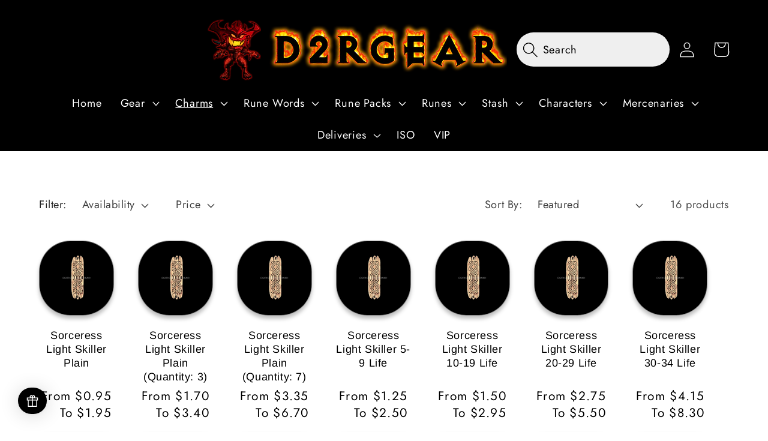

--- FILE ---
content_type: text/html; charset=utf-8
request_url: https://www.d2rgear.com/collections/grand-charms-lightning
body_size: 35777
content:





<!doctype html>

<head>

  <html class="no-js" lang="en">
 
    <meta charset="utf-8">
    <meta http-equiv="X-UA-Compatible" content="IE=edge">
    <meta name="viewport" content="width=device-width,initial-scale=1">
    <meta name="theme-color" content="">
    <link rel="canonical" href="https://www.d2rgear.com/collections/grand-charms-lightning">
    <link rel="preconnect" href="https://cdn.shopify.com" crossorigin><link rel="icon" type="image/png" href="//www.d2rgear.com/cdn/shop/files/D2RGEAR_CHIBBI.png?crop=center&height=32&v=1731009191&width=32"><link rel="preconnect" href="https://fonts.shopifycdn.com" crossorigin><title>
      Buy D2R Lightning | Grand Charms | Diablo 2 Resurrected (D2R) Item Shop - D2RGEAR
</title>

    
      <meta name="description" content="Grand Charms | Lightning. +1 to Lightning Skills (Sorceress Only). +5-45 Life. +12% Faster Hit Recovery. +7% Faster Run/Walk. +3-6 Dexterity. +3-6 Strength. Required Level: 42.">
    

    

<meta property="og:site_name" content="D2RGEAR">
<meta property="og:url" content="https://www.d2rgear.com/collections/grand-charms-lightning">
<meta property="og:title" content="Buy D2R Lightning | Grand Charms | Diablo 2 Resurrected (D2R) Item Shop - D2RGEAR">
<meta property="og:type" content="website">
<meta property="og:description" content="Grand Charms | Lightning. +1 to Lightning Skills (Sorceress Only). +5-45 Life. +12% Faster Hit Recovery. +7% Faster Run/Walk. +3-6 Dexterity. +3-6 Strength. Required Level: 42."><meta property="og:image" content="http://www.d2rgear.com/cdn/shop/collections/grand_charm_2_48ea4580-bf45-4937-a5f9-70900178459c.png?v=1667787527">
  <meta property="og:image:secure_url" content="https://www.d2rgear.com/cdn/shop/collections/grand_charm_2_48ea4580-bf45-4937-a5f9-70900178459c.png?v=1667787527">
  <meta property="og:image:width" content="200">
  <meta property="og:image:height" content="294"><meta name="twitter:card" content="summary_large_image">
<meta name="twitter:title" content="Buy D2R Lightning | Grand Charms | Diablo 2 Resurrected (D2R) Item Shop - D2RGEAR">
<meta name="twitter:description" content="Grand Charms | Lightning. +1 to Lightning Skills (Sorceress Only). +5-45 Life. +12% Faster Hit Recovery. +7% Faster Run/Walk. +3-6 Dexterity. +3-6 Strength. Required Level: 42.">


    <script src="//www.d2rgear.com/cdn/shop/t/38/assets/global.js?v=149496944046504657681728474528" defer="defer"></script>
    

    <!-- Start of Shopioso speed boost -->  













<script>window.performance && window.performance.mark && window.performance.mark('shopify.content_for_header.start');</script><meta name="google-site-verification" content="MhSxTWCd-Ywx0vP_Xh0yK76uD4z7b5Ugqt-z4a-95vc">
<meta id="shopify-digital-wallet" name="shopify-digital-wallet" content="/55534485800/digital_wallets/dialog">
<meta name="shopify-checkout-api-token" content="893e715acefa6f5934c27a9bfae603bd">
<meta id="in-context-paypal-metadata" data-shop-id="55534485800" data-venmo-supported="true" data-environment="production" data-locale="en_US" data-paypal-v4="true" data-currency="USD">
<link rel="alternate" type="application/atom+xml" title="Feed" href="/collections/grand-charms-lightning.atom" />
<link rel="alternate" hreflang="x-default" href="https://www.d2rgear.com/collections/grand-charms-lightning">
<link rel="alternate" hreflang="es" href="https://www.d2rgear.com/es/collections/grand-charms-lightning">
<link rel="alternate" hreflang="fr" href="https://www.d2rgear.com/fr/collections/grand-charms-lightning">
<link rel="alternate" hreflang="ru" href="https://www.d2rgear.com/ru/collections/grand-charms-lightning">
<link rel="alternate" hreflang="ka" href="https://www.d2rgear.com/ka/collections/grand-charms-lightning">
<link rel="alternate" hreflang="hi" href="https://www.d2rgear.com/hi/collections/grand-charms-lightning">
<link rel="alternate" hreflang="pt" href="https://www.d2rgear.com/pt/collections/grand-charms-lightning">
<link rel="alternate" hreflang="pl" href="https://www.d2rgear.com/pl/collections/grand-charms-lightning">
<link rel="alternate" hreflang="ar" href="https://www.d2rgear.com/ar/collections/grand-charms-lightning">
<link rel="alternate" hreflang="id" href="https://www.d2rgear.com/id/collections/grand-charms-lightning">
<link rel="alternate" hreflang="bg" href="https://www.d2rgear.com/bg/collections/grand-charms-lightning">
<link rel="alternate" hreflang="ja" href="https://www.d2rgear.com/ja/collections/grand-charms-lightning">
<link rel="alternate" hreflang="uk" href="https://www.d2rgear.com/uk/collections/grand-charms-lightning">
<link rel="alternate" hreflang="ko" href="https://www.d2rgear.com/ko/collections/grand-charms-lightning">
<link rel="alternate" hreflang="en-CA" href="https://www.d2rgear.com/en-ca/collections/grand-charms-lightning">
<link rel="alternate" hreflang="zh-Hans-CA" href="https://www.d2rgear.com/zh-ca/collections/grand-charms-lightning">
<link rel="alternate" hreflang="es-CA" href="https://www.d2rgear.com/es-ca/collections/grand-charms-lightning">
<link rel="alternate" hreflang="fr-CA" href="https://www.d2rgear.com/fr-ca/collections/grand-charms-lightning">
<link rel="alternate" hreflang="ru-CA" href="https://www.d2rgear.com/ru-ca/collections/grand-charms-lightning">
<link rel="alternate" hreflang="ka-CA" href="https://www.d2rgear.com/ka-ca/collections/grand-charms-lightning">
<link rel="alternate" hreflang="hi-CA" href="https://www.d2rgear.com/hi-ca/collections/grand-charms-lightning">
<link rel="alternate" hreflang="pt-CA" href="https://www.d2rgear.com/pt-ca/collections/grand-charms-lightning">
<link rel="alternate" hreflang="pl-CA" href="https://www.d2rgear.com/pl-ca/collections/grand-charms-lightning">
<link rel="alternate" hreflang="ar-CA" href="https://www.d2rgear.com/ar-ca/collections/grand-charms-lightning">
<link rel="alternate" hreflang="id-CA" href="https://www.d2rgear.com/id-ca/collections/grand-charms-lightning">
<link rel="alternate" hreflang="bg-CA" href="https://www.d2rgear.com/bg-ca/collections/grand-charms-lightning">
<link rel="alternate" hreflang="ja-CA" href="https://www.d2rgear.com/ja-ca/collections/grand-charms-lightning">
<link rel="alternate" hreflang="uk-CA" href="https://www.d2rgear.com/uk-ca/collections/grand-charms-lightning">
<link rel="alternate" hreflang="ko-CA" href="https://www.d2rgear.com/ko-ca/collections/grand-charms-lightning">
<link rel="alternate" type="application/json+oembed" href="https://www.d2rgear.com/collections/grand-charms-lightning.oembed">
<script async="async" data-src="/checkouts/internal/preloads.js?locale=en-US"></script>
<script id="shopify-features" type="application/json">{"accessToken":"893e715acefa6f5934c27a9bfae603bd","betas":["rich-media-storefront-analytics"],"domain":"www.d2rgear.com","predictiveSearch":true,"shopId":55534485800,"locale":"en"}</script>
<script>var Shopify = Shopify || {};
Shopify.shop = "d2rgear.myshopify.com";
Shopify.locale = "en";
Shopify.currency = {"active":"USD","rate":"1.0"};
Shopify.country = "US";
Shopify.theme = {"name":"Speed Optimizations","id":171858919720,"schema_name":"Dawn","schema_version":"7.0.1","theme_store_id":887,"role":"main"};
Shopify.theme.handle = "null";
Shopify.theme.style = {"id":null,"handle":null};
Shopify.cdnHost = "www.d2rgear.com/cdn";
Shopify.routes = Shopify.routes || {};
Shopify.routes.root = "/";</script>
<script type="module">!function(o){(o.Shopify=o.Shopify||{}).modules=!0}(window);</script>
<script>!function(o){function n(){var o=[];function n(){o.push(Array.prototype.slice.apply(arguments))}return n.q=o,n}var t=o.Shopify=o.Shopify||{};t.loadFeatures=n(),t.autoloadFeatures=n()}(window);</script>
<script id="shop-js-analytics" type="application/json">{"pageType":"collection"}</script>
<script defer="defer" async type="module" data-src="//www.d2rgear.com/cdn/shopifycloud/shop-js/modules/v2/client.init-shop-cart-sync_D9rMo2Al.en.esm.js"></script>
<script defer="defer" async type="module" data-src="//www.d2rgear.com/cdn/shopifycloud/shop-js/modules/v2/chunk.common_CxiRFgWq.esm.js"></script>
<script type="module">
  await import("//www.d2rgear.com/cdn/shopifycloud/shop-js/modules/v2/client.init-shop-cart-sync_D9rMo2Al.en.esm.js");
await import("//www.d2rgear.com/cdn/shopifycloud/shop-js/modules/v2/chunk.common_CxiRFgWq.esm.js");

  window.Shopify.SignInWithShop?.initShopCartSync?.({"fedCMEnabled":true,"windoidEnabled":true});

</script>
<script>(function() {
  var isLoaded = false;
  function asyncLoad() {
    if (isLoaded) return;
    isLoaded = true;
    var urls = ["https:\/\/ecommplugins-scripts.trustpilot.com\/v2.1\/js\/header.min.js?settings=eyJrZXkiOiJxZ1RUS0NCcGs0MmlUVXB3IiwicyI6IiJ9\u0026v=2.5\u0026shop=d2rgear.myshopify.com","https:\/\/ecommplugins-trustboxsettings.trustpilot.com\/d2rgear.myshopify.com.js?settings=1736387164641\u0026shop=d2rgear.myshopify.com","https:\/\/widget.trustpilot.com\/bootstrap\/v5\/tp.widget.sync.bootstrap.min.js?shop=d2rgear.myshopify.com"];
    for (var i = 0; i < urls.length; i++) {
      var s = document.createElement('script');
      s.type = 'text/javascript';
      s.async = true;
      s.src = urls[i];
      var x = document.getElementsByTagName('script')[0];
      x.parentNode.insertBefore(s, x);
    }
  };
  document.addEventListener('StartAsyncLoading',function(event){asyncLoad();});if(window.attachEvent) {
    window.attachEvent('onload', function(){});
  } else {
    window.addEventListener('load', function(){}, false);
  }
})();</script>
<script id="__st">var __st={"a":55534485800,"offset":-18000,"reqid":"214e653e-bb2c-4de3-b298-aace2e49d9be-1766111994","pageurl":"www.d2rgear.com\/collections\/grand-charms-lightning","u":"dfb915fa1fb3","p":"collection","rtyp":"collection","rid":425636397352};</script>
<script>window.ShopifyPaypalV4VisibilityTracking = true;</script>
<script id="captcha-bootstrap">!function(){'use strict';const t='contact',e='account',n='new_comment',o=[[t,t],['blogs',n],['comments',n],[t,'customer']],c=[[e,'customer_login'],[e,'guest_login'],[e,'recover_customer_password'],[e,'create_customer']],r=t=>t.map((([t,e])=>`form[action*='/${t}']:not([data-nocaptcha='true']) input[name='form_type'][value='${e}']`)).join(','),a=t=>()=>t?[...document.querySelectorAll(t)].map((t=>t.form)):[];function s(){const t=[...o],e=r(t);return a(e)}const i='password',u='form_key',d=['recaptcha-v3-token','g-recaptcha-response','h-captcha-response',i],f=()=>{try{return window.sessionStorage}catch{return}},m='__shopify_v',_=t=>t.elements[u];function p(t,e,n=!1){try{const o=window.sessionStorage,c=JSON.parse(o.getItem(e)),{data:r}=function(t){const{data:e,action:n}=t;return t[m]||n?{data:e,action:n}:{data:t,action:n}}(c);for(const[e,n]of Object.entries(r))t.elements[e]&&(t.elements[e].value=n);n&&o.removeItem(e)}catch(o){console.error('form repopulation failed',{error:o})}}const l='form_type',E='cptcha';function T(t){t.dataset[E]=!0}const w=window,h=w.document,L='Shopify',v='ce_forms',y='captcha';let A=!1;((t,e)=>{const n=(g='f06e6c50-85a8-45c8-87d0-21a2b65856fe',I='https://cdn.shopify.com/shopifycloud/storefront-forms-hcaptcha/ce_storefront_forms_captcha_hcaptcha.v1.5.2.iife.js',D={infoText:'Protected by hCaptcha',privacyText:'Privacy',termsText:'Terms'},(t,e,n)=>{const o=w[L][v],c=o.bindForm;if(c)return c(t,g,e,D).then(n);var r;o.q.push([[t,g,e,D],n]),r=I,A||(h.body.append(Object.assign(h.createElement('script'),{id:'captcha-provider',async:!0,src:r})),A=!0)});var g,I,D;w[L]=w[L]||{},w[L][v]=w[L][v]||{},w[L][v].q=[],w[L][y]=w[L][y]||{},w[L][y].protect=function(t,e){n(t,void 0,e),T(t)},Object.freeze(w[L][y]),function(t,e,n,w,h,L){const[v,y,A,g]=function(t,e,n){const i=e?o:[],u=t?c:[],d=[...i,...u],f=r(d),m=r(i),_=r(d.filter((([t,e])=>n.includes(e))));return[a(f),a(m),a(_),s()]}(w,h,L),I=t=>{const e=t.target;return e instanceof HTMLFormElement?e:e&&e.form},D=t=>v().includes(t);t.addEventListener('submit',(t=>{const e=I(t);if(!e)return;const n=D(e)&&!e.dataset.hcaptchaBound&&!e.dataset.recaptchaBound,o=_(e),c=g().includes(e)&&(!o||!o.value);(n||c)&&t.preventDefault(),c&&!n&&(function(t){try{if(!f())return;!function(t){const e=f();if(!e)return;const n=_(t);if(!n)return;const o=n.value;o&&e.removeItem(o)}(t);const e=Array.from(Array(32),(()=>Math.random().toString(36)[2])).join('');!function(t,e){_(t)||t.append(Object.assign(document.createElement('input'),{type:'hidden',name:u})),t.elements[u].value=e}(t,e),function(t,e){const n=f();if(!n)return;const o=[...t.querySelectorAll(`input[type='${i}']`)].map((({name:t})=>t)),c=[...d,...o],r={};for(const[a,s]of new FormData(t).entries())c.includes(a)||(r[a]=s);n.setItem(e,JSON.stringify({[m]:1,action:t.action,data:r}))}(t,e)}catch(e){console.error('failed to persist form',e)}}(e),e.submit())}));const S=(t,e)=>{t&&!t.dataset[E]&&(n(t,e.some((e=>e===t))),T(t))};for(const o of['focusin','change'])t.addEventListener(o,(t=>{const e=I(t);D(e)&&S(e,y())}));const B=e.get('form_key'),M=e.get(l),P=B&&M;t.addEventListener('DOMContentLoaded',(()=>{const t=y();if(P)for(const e of t)e.elements[l].value===M&&p(e,B);[...new Set([...A(),...v().filter((t=>'true'===t.dataset.shopifyCaptcha))])].forEach((e=>S(e,t)))}))}(h,new URLSearchParams(w.location.search),n,t,e,['guest_login'])})(!0,!0)}();</script>
<script integrity="sha256-4kQ18oKyAcykRKYeNunJcIwy7WH5gtpwJnB7kiuLZ1E=" data-source-attribution="shopify.loadfeatures" defer="defer" data-src="//www.d2rgear.com/cdn/shopifycloud/storefront/assets/storefront/load_feature-a0a9edcb.js" crossorigin="anonymous"></script>
<script data-source-attribution="shopify.dynamic_checkout.dynamic.init">var Shopify=Shopify||{};Shopify.PaymentButton=Shopify.PaymentButton||{isStorefrontPortableWallets:!0,init:function(){window.Shopify.PaymentButton.init=function(){};var t=document.createElement("script");t.data-src="https://www.d2rgear.com/cdn/shopifycloud/portable-wallets/latest/portable-wallets.en.js",t.type="module",document.head.appendChild(t)}};
</script>
<script data-source-attribution="shopify.dynamic_checkout.buyer_consent">
  function portableWalletsHideBuyerConsent(e){var t=document.getElementById("shopify-buyer-consent"),n=document.getElementById("shopify-subscription-policy-button");t&&n&&(t.classList.add("hidden"),t.setAttribute("aria-hidden","true"),n.removeEventListener("click",e))}function portableWalletsShowBuyerConsent(e){var t=document.getElementById("shopify-buyer-consent"),n=document.getElementById("shopify-subscription-policy-button");t&&n&&(t.classList.remove("hidden"),t.removeAttribute("aria-hidden"),n.addEventListener("click",e))}window.Shopify?.PaymentButton&&(window.Shopify.PaymentButton.hideBuyerConsent=portableWalletsHideBuyerConsent,window.Shopify.PaymentButton.showBuyerConsent=portableWalletsShowBuyerConsent);
</script>
<script data-source-attribution="shopify.dynamic_checkout.cart.bootstrap">document.addEventListener("DOMContentLoaded",(function(){function t(){return document.querySelector("shopify-accelerated-checkout-cart, shopify-accelerated-checkout")}if(t())Shopify.PaymentButton.init();else{new MutationObserver((function(e,n){t()&&(Shopify.PaymentButton.init(),n.disconnect())})).observe(document.body,{childList:!0,subtree:!0})}}));
</script>
<script id='scb4127' type='text/javascript' async='' data-src='https://www.d2rgear.com/cdn/shopifycloud/privacy-banner/storefront-banner.js'></script><link id="shopify-accelerated-checkout-styles" rel="stylesheet" media="screen" href="https://www.d2rgear.com/cdn/shopifycloud/portable-wallets/latest/accelerated-checkout-backwards-compat.css" crossorigin="anonymous">
<style id="shopify-accelerated-checkout-cart">
        #shopify-buyer-consent {
  margin-top: 1em;
  display: inline-block;
  width: 100%;
}

#shopify-buyer-consent.hidden {
  display: none;
}

#shopify-subscription-policy-button {
  background: none;
  border: none;
  padding: 0;
  text-decoration: underline;
  font-size: inherit;
  cursor: pointer;
}

#shopify-subscription-policy-button::before {
  box-shadow: none;
}

      </style>
<script id="sections-script" data-sections="header,footer" defer="defer" src="//www.d2rgear.com/cdn/shop/t/38/compiled_assets/scripts.js?10644"></script>
<script>window.performance && window.performance.mark && window.performance.mark('shopify.content_for_header.end');</script>



<script>
var script_loaded=!1;function loadJSscripts(){setTimeout(function(){if(!script_loaded){script_loaded=!0;var t=document.getElementsByTagName("script");for(i=0;i<t.length;i++)null!==t[i].getAttribute("data-src")&&(t[i].setAttribute("src",t[i].getAttribute("data-src")),delete t[i].dataset.src);var e=document.getElementsByTagName("link");for(i=0;i<e.length;i++)null!==e[i].getAttribute("data-href")&&(e[i].setAttribute("href",e[i].getAttribute("data-href")),delete e[i].dataset.href);setTimeout(function(){document.dispatchEvent(new CustomEvent("StartAsyncLoading")),document.dispatchEvent(new CustomEvent("StartKernelLoading"))},400)}console.log("Shopioso 12s wait")},12e3)}function loadJSscriptsNow(){if(!script_loaded){console.log("Shopioso scripts have loaded."),script_loaded=!0;var t=document.getElementsByTagName("script");for(i=0;i<t.length;i++)null!==t[i].getAttribute("data-src")&&(t[i].setAttribute("src",t[i].getAttribute("data-src")),delete t[i].dataset.src);var e=document.getElementsByTagName("link");for(i=0;i<e.length;i++)null!==e[i].getAttribute("data-href")&&(e[i].setAttribute("href",e[i].getAttribute("data-href")),delete e[i].dataset.href);setTimeout(function(){document.dispatchEvent(new CustomEvent("StartAsyncLoading")),document.dispatchEvent(new CustomEvent("StartKernelLoading"))},400)}}var activityEvents=["mousedown","mousemove","keydown","scroll","touchstart","click","keypress","touchmove"];activityEvents.forEach(function(t){window.addEventListener(t,loadJSscriptsNow,!1)}),document.addEventListener("DOMContentLoaded",loadJSscripts),window.addEventListener?window.addEventListener("load",loadJSscripts):window.attachEvent?window.attachEvent("onload",loadJSscripts):window.onload=loadJSscripts;
</script>
<!-- End of Shopioso speed boost -->

    <style data-shopify>
      @font-face {
  font-family: Jost;
  font-weight: 400;
  font-style: normal;
  font-display: swap;
  src: url("//www.d2rgear.com/cdn/fonts/jost/jost_n4.d47a1b6347ce4a4c9f437608011273009d91f2b7.woff2") format("woff2"),
       url("//www.d2rgear.com/cdn/fonts/jost/jost_n4.791c46290e672b3f85c3d1c651ef2efa3819eadd.woff") format("woff");
}

      @font-face {
  font-family: Jost;
  font-weight: 700;
  font-style: normal;
  font-display: swap;
  src: url("//www.d2rgear.com/cdn/fonts/jost/jost_n7.921dc18c13fa0b0c94c5e2517ffe06139c3615a3.woff2") format("woff2"),
       url("//www.d2rgear.com/cdn/fonts/jost/jost_n7.cbfc16c98c1e195f46c536e775e4e959c5f2f22b.woff") format("woff");
}

      @font-face {
  font-family: Jost;
  font-weight: 400;
  font-style: italic;
  font-display: swap;
  src: url("//www.d2rgear.com/cdn/fonts/jost/jost_i4.b690098389649750ada222b9763d55796c5283a5.woff2") format("woff2"),
       url("//www.d2rgear.com/cdn/fonts/jost/jost_i4.fd766415a47e50b9e391ae7ec04e2ae25e7e28b0.woff") format("woff");
}

      @font-face {
  font-family: Jost;
  font-weight: 700;
  font-style: italic;
  font-display: swap;
  src: url("//www.d2rgear.com/cdn/fonts/jost/jost_i7.d8201b854e41e19d7ed9b1a31fe4fe71deea6d3f.woff2") format("woff2"),
       url("//www.d2rgear.com/cdn/fonts/jost/jost_i7.eae515c34e26b6c853efddc3fc0c552e0de63757.woff") format("woff");
}

      @font-face {
  font-family: Arimo;
  font-weight: 400;
  font-style: normal;
  font-display: swap;
  src: url("//www.d2rgear.com/cdn/fonts/arimo/arimo_n4.a7efb558ca22d2002248bbe6f302a98edee38e35.woff2") format("woff2"),
       url("//www.d2rgear.com/cdn/fonts/arimo/arimo_n4.0da809f7d1d5ede2a73be7094ac00741efdb6387.woff") format("woff");
}


      :root {
        --font-body-family: Jost, sans-serif;
        --font-body-style: normal;
        --font-body-weight: 400;
        --font-body-weight-bold: 700;

        --font-heading-family: Arimo, sans-serif;
        --font-heading-style: normal;
        --font-heading-weight: 400;

        --font-body-scale: 1.3;
        --font-heading-scale: 0.7692307692307693;

        --color-base-text: 0, 0, 0;
        --color-shadow: 0, 0, 0;
        --color-base-background-1: 255, 255, 255;
        --color-base-background-2: 245, 245, 245;
        --color-base-solid-button-labels: 255, 255, 255;
        --color-base-outline-button-labels: 0, 0, 0;
        --color-base-accent-1: 0, 0, 0;
        --color-base-accent-2: 255, 255, 255;
        --payment-terms-background-color: #ffffff;

        --gradient-base-background-1: #ffffff;
        --gradient-base-background-2: #f5f5f5;
        --gradient-base-accent-1: #000000;
        --gradient-base-accent-2: #ffffff;

        --media-padding: px;
        --media-border-opacity: 0.0;
        --media-border-width: 1px;
        --media-radius: 20px;
        --media-shadow-opacity: 0.0;
        --media-shadow-horizontal-offset: 0px;
        --media-shadow-vertical-offset: 4px;
        --media-shadow-blur-radius: 10px;
        --media-shadow-visible: 0;

        --page-width: 150rem;
        --page-width-margin: 0rem;

        --product-card-image-padding: 1.0rem;
        --product-card-corner-radius: 4.0rem;
        --product-card-text-alignment: center;
        --product-card-border-width: 0.1rem;
        --product-card-border-opacity: 0.5;
        --product-card-shadow-opacity: 0.25;
        --product-card-shadow-visible: 1;
        --product-card-shadow-horizontal-offset: 0.0rem;
        --product-card-shadow-vertical-offset: 0.4rem;
        --product-card-shadow-blur-radius: 0.5rem;

        --collection-card-image-padding: 2.0rem;
        --collection-card-corner-radius: 4.0rem;
        --collection-card-text-alignment: center;
        --collection-card-border-width: 0.0rem;
        --collection-card-border-opacity: 0.0;
        --collection-card-shadow-opacity: 0.25;
        --collection-card-shadow-visible: 1;
        --collection-card-shadow-horizontal-offset: 0.0rem;
        --collection-card-shadow-vertical-offset: 0.4rem;
        --collection-card-shadow-blur-radius: 2.0rem;

        --blog-card-image-padding: 2.0rem;
        --blog-card-corner-radius: 2.0rem;
        --blog-card-text-alignment: center;
        --blog-card-border-width: 0.0rem;
        --blog-card-border-opacity: 0.1;
        --blog-card-shadow-opacity: 0.15;
        --blog-card-shadow-visible: 1;
        --blog-card-shadow-horizontal-offset: 0.0rem;
        --blog-card-shadow-vertical-offset: 0.4rem;
        --blog-card-shadow-blur-radius: 1.0rem;

        --badge-corner-radius: 4.0rem;

        --popup-border-width: 1px;
        --popup-border-opacity: 0.1;
        --popup-corner-radius: 20px;
        --popup-shadow-opacity: 0.15;
        --popup-shadow-horizontal-offset: 0px;
        --popup-shadow-vertical-offset: 4px;
        --popup-shadow-blur-radius: 10px;

        --drawer-border-width: 1px;
        --drawer-border-opacity: 0.1;
        --drawer-shadow-opacity: 0.1;
        --drawer-shadow-horizontal-offset: 0px;
        --drawer-shadow-vertical-offset: 4px;
        --drawer-shadow-blur-radius: 5px;

        --spacing-sections-desktop: 20px;
        --spacing-sections-mobile: 20px;

        --grid-desktop-vertical-spacing: 16px;
        --grid-desktop-horizontal-spacing: 40px;
        --grid-mobile-vertical-spacing: 8px;
        --grid-mobile-horizontal-spacing: 20px;

        --text-boxes-border-opacity: 0.1;
        --text-boxes-border-width: 0px;
        --text-boxes-radius: 20px;
        --text-boxes-shadow-opacity: 0.15;
        --text-boxes-shadow-visible: 1;
        --text-boxes-shadow-horizontal-offset: 0px;
        --text-boxes-shadow-vertical-offset: 4px;
        --text-boxes-shadow-blur-radius: 10px;

        --buttons-radius: 40px;
        --buttons-radius-outset: 41px;
        --buttons-border-width: 1px;
        --buttons-border-opacity: 0.25;
        --buttons-shadow-opacity: 0.25;
        --buttons-shadow-visible: 1;
        --buttons-shadow-horizontal-offset: 0px;
        --buttons-shadow-vertical-offset: 4px;
        --buttons-shadow-blur-radius: 10px;
        --buttons-border-offset: 0.3px;

        --inputs-radius: 20px;
        --inputs-border-width: 1px;
        --inputs-border-opacity: 0.55;
        --inputs-shadow-opacity: 0.1;
        --inputs-shadow-horizontal-offset: 0px;
        --inputs-margin-offset: 4px;
        --inputs-shadow-vertical-offset: 4px;
        --inputs-shadow-blur-radius: 5px;
        --inputs-radius-outset: 21px;

        --variant-pills-radius: 40px;
        --variant-pills-border-width: 1px;
        --variant-pills-border-opacity: 0.25;
        --variant-pills-shadow-opacity: 0.25;
        --variant-pills-shadow-horizontal-offset: 0px;
        --variant-pills-shadow-vertical-offset: 4px;
        --variant-pills-shadow-blur-radius: 5px;
      }

      *,
      *::before,
      *::after {
        box-sizing: inherit;
      }

      html {
        box-sizing: border-box;
        font-size: calc(var(--font-body-scale) * 62.5%);
        height: 100%;
      }

      body {
        display: grid;
        grid-template-rows: auto auto 1fr auto;
        grid-template-columns: 100%;
        min-height: 100%;
        margin: 0;
        font-size: 1.5rem;
        letter-spacing: 0.06rem;
        line-height: calc(1 + 0.8 / var(--font-body-scale));
        font-family: var(--font-body-family);
        font-style: var(--font-body-style);
        font-weight: var(--font-body-weight);
      }

      @media screen and (min-width: 750px) {
        body {
          font-size: 1.6rem;
        }
      }
    </style>

    <link href="//www.d2rgear.com/cdn/shop/t/38/assets/base.css?v=65304704215810862331728474528" rel="stylesheet" type="text/css" media="all" />
<link rel="preload" as="font" href="//www.d2rgear.com/cdn/fonts/jost/jost_n4.d47a1b6347ce4a4c9f437608011273009d91f2b7.woff2" type="font/woff2" crossorigin><link rel="preload" as="font" href="//www.d2rgear.com/cdn/fonts/arimo/arimo_n4.a7efb558ca22d2002248bbe6f302a98edee38e35.woff2" type="font/woff2" crossorigin><link rel="stylesheet" href="//www.d2rgear.com/cdn/shop/t/38/assets/component-predictive-search.css?v=175498979748709869211728474528" media="print" onload="this.media='all'"><script>document.documentElement.className = document.documentElement.className.replace('no-js', 'js');
    if (Shopify.designMode) {
      document.documentElement.classList.add('shopify-design-mode');
    }
    </script>

<style>
@media (min-width: 768px) {
  .product__info-wrapper .product-form .product-form__buttons {
    max-width: 50%;
  }
}
</style>   

  <link href="https://monorail-edge.shopifysvc.com" rel="dns-prefetch">
<script>(function(){if ("sendBeacon" in navigator && "performance" in window) {try {var session_token_from_headers = performance.getEntriesByType('navigation')[0].serverTiming.find(x => x.name == '_s').description;} catch {var session_token_from_headers = undefined;}var session_cookie_matches = document.cookie.match(/_shopify_s=([^;]*)/);var session_token_from_cookie = session_cookie_matches && session_cookie_matches.length === 2 ? session_cookie_matches[1] : "";var session_token = session_token_from_headers || session_token_from_cookie || "";function handle_abandonment_event(e) {var entries = performance.getEntries().filter(function(entry) {return /monorail-edge.shopifysvc.com/.test(entry.name);});if (!window.abandonment_tracked && entries.length === 0) {window.abandonment_tracked = true;var currentMs = Date.now();var navigation_start = performance.timing.navigationStart;var payload = {shop_id: 55534485800,url: window.location.href,navigation_start,duration: currentMs - navigation_start,session_token,page_type: "collection"};window.navigator.sendBeacon("https://monorail-edge.shopifysvc.com/v1/produce", JSON.stringify({schema_id: "online_store_buyer_site_abandonment/1.1",payload: payload,metadata: {event_created_at_ms: currentMs,event_sent_at_ms: currentMs}}));}}window.addEventListener('pagehide', handle_abandonment_event);}}());</script>
<script id="web-pixels-manager-setup">(function e(e,d,r,n,o){if(void 0===o&&(o={}),!Boolean(null===(a=null===(i=window.Shopify)||void 0===i?void 0:i.analytics)||void 0===a?void 0:a.replayQueue)){var i,a;window.Shopify=window.Shopify||{};var t=window.Shopify;t.analytics=t.analytics||{};var s=t.analytics;s.replayQueue=[],s.publish=function(e,d,r){return s.replayQueue.push([e,d,r]),!0};try{self.performance.mark("wpm:start")}catch(e){}var l=function(){var e={modern:/Edge?\/(1{2}[4-9]|1[2-9]\d|[2-9]\d{2}|\d{4,})\.\d+(\.\d+|)|Firefox\/(1{2}[4-9]|1[2-9]\d|[2-9]\d{2}|\d{4,})\.\d+(\.\d+|)|Chrom(ium|e)\/(9{2}|\d{3,})\.\d+(\.\d+|)|(Maci|X1{2}).+ Version\/(15\.\d+|(1[6-9]|[2-9]\d|\d{3,})\.\d+)([,.]\d+|)( \(\w+\)|)( Mobile\/\w+|) Safari\/|Chrome.+OPR\/(9{2}|\d{3,})\.\d+\.\d+|(CPU[ +]OS|iPhone[ +]OS|CPU[ +]iPhone|CPU IPhone OS|CPU iPad OS)[ +]+(15[._]\d+|(1[6-9]|[2-9]\d|\d{3,})[._]\d+)([._]\d+|)|Android:?[ /-](13[3-9]|1[4-9]\d|[2-9]\d{2}|\d{4,})(\.\d+|)(\.\d+|)|Android.+Firefox\/(13[5-9]|1[4-9]\d|[2-9]\d{2}|\d{4,})\.\d+(\.\d+|)|Android.+Chrom(ium|e)\/(13[3-9]|1[4-9]\d|[2-9]\d{2}|\d{4,})\.\d+(\.\d+|)|SamsungBrowser\/([2-9]\d|\d{3,})\.\d+/,legacy:/Edge?\/(1[6-9]|[2-9]\d|\d{3,})\.\d+(\.\d+|)|Firefox\/(5[4-9]|[6-9]\d|\d{3,})\.\d+(\.\d+|)|Chrom(ium|e)\/(5[1-9]|[6-9]\d|\d{3,})\.\d+(\.\d+|)([\d.]+$|.*Safari\/(?![\d.]+ Edge\/[\d.]+$))|(Maci|X1{2}).+ Version\/(10\.\d+|(1[1-9]|[2-9]\d|\d{3,})\.\d+)([,.]\d+|)( \(\w+\)|)( Mobile\/\w+|) Safari\/|Chrome.+OPR\/(3[89]|[4-9]\d|\d{3,})\.\d+\.\d+|(CPU[ +]OS|iPhone[ +]OS|CPU[ +]iPhone|CPU IPhone OS|CPU iPad OS)[ +]+(10[._]\d+|(1[1-9]|[2-9]\d|\d{3,})[._]\d+)([._]\d+|)|Android:?[ /-](13[3-9]|1[4-9]\d|[2-9]\d{2}|\d{4,})(\.\d+|)(\.\d+|)|Mobile Safari.+OPR\/([89]\d|\d{3,})\.\d+\.\d+|Android.+Firefox\/(13[5-9]|1[4-9]\d|[2-9]\d{2}|\d{4,})\.\d+(\.\d+|)|Android.+Chrom(ium|e)\/(13[3-9]|1[4-9]\d|[2-9]\d{2}|\d{4,})\.\d+(\.\d+|)|Android.+(UC? ?Browser|UCWEB|U3)[ /]?(15\.([5-9]|\d{2,})|(1[6-9]|[2-9]\d|\d{3,})\.\d+)\.\d+|SamsungBrowser\/(5\.\d+|([6-9]|\d{2,})\.\d+)|Android.+MQ{2}Browser\/(14(\.(9|\d{2,})|)|(1[5-9]|[2-9]\d|\d{3,})(\.\d+|))(\.\d+|)|K[Aa][Ii]OS\/(3\.\d+|([4-9]|\d{2,})\.\d+)(\.\d+|)/},d=e.modern,r=e.legacy,n=navigator.userAgent;return n.match(d)?"modern":n.match(r)?"legacy":"unknown"}(),u="modern"===l?"modern":"legacy",c=(null!=n?n:{modern:"",legacy:""})[u],f=function(e){return[e.baseUrl,"/wpm","/b",e.hashVersion,"modern"===e.buildTarget?"m":"l",".js"].join("")}({baseUrl:d,hashVersion:r,buildTarget:u}),m=function(e){var d=e.version,r=e.bundleTarget,n=e.surface,o=e.pageUrl,i=e.monorailEndpoint;return{emit:function(e){var a=e.status,t=e.errorMsg,s=(new Date).getTime(),l=JSON.stringify({metadata:{event_sent_at_ms:s},events:[{schema_id:"web_pixels_manager_load/3.1",payload:{version:d,bundle_target:r,page_url:o,status:a,surface:n,error_msg:t},metadata:{event_created_at_ms:s}}]});if(!i)return console&&console.warn&&console.warn("[Web Pixels Manager] No Monorail endpoint provided, skipping logging."),!1;try{return self.navigator.sendBeacon.bind(self.navigator)(i,l)}catch(e){}var u=new XMLHttpRequest;try{return u.open("POST",i,!0),u.setRequestHeader("Content-Type","text/plain"),u.send(l),!0}catch(e){return console&&console.warn&&console.warn("[Web Pixels Manager] Got an unhandled error while logging to Monorail."),!1}}}}({version:r,bundleTarget:l,surface:e.surface,pageUrl:self.location.href,monorailEndpoint:e.monorailEndpoint});try{o.browserTarget=l,function(e){var d=e.src,r=e.async,n=void 0===r||r,o=e.onload,i=e.onerror,a=e.sri,t=e.scriptDataAttributes,s=void 0===t?{}:t,l=document.createElement("script"),u=document.querySelector("head"),c=document.querySelector("body");if(l.async=n,l.src=d,a&&(l.integrity=a,l.crossOrigin="anonymous"),s)for(var f in s)if(Object.prototype.hasOwnProperty.call(s,f))try{l.dataset[f]=s[f]}catch(e){}if(o&&l.addEventListener("load",o),i&&l.addEventListener("error",i),u)u.appendChild(l);else{if(!c)throw new Error("Did not find a head or body element to append the script");c.appendChild(l)}}({src:f,async:!0,onload:function(){if(!function(){var e,d;return Boolean(null===(d=null===(e=window.Shopify)||void 0===e?void 0:e.analytics)||void 0===d?void 0:d.initialized)}()){var d=window.webPixelsManager.init(e)||void 0;if(d){var r=window.Shopify.analytics;r.replayQueue.forEach((function(e){var r=e[0],n=e[1],o=e[2];d.publishCustomEvent(r,n,o)})),r.replayQueue=[],r.publish=d.publishCustomEvent,r.visitor=d.visitor,r.initialized=!0}}},onerror:function(){return m.emit({status:"failed",errorMsg:"".concat(f," has failed to load")})},sri:function(e){var d=/^sha384-[A-Za-z0-9+/=]+$/;return"string"==typeof e&&d.test(e)}(c)?c:"",scriptDataAttributes:o}),m.emit({status:"loading"})}catch(e){m.emit({status:"failed",errorMsg:(null==e?void 0:e.message)||"Unknown error"})}}})({shopId: 55534485800,storefrontBaseUrl: "https://www.d2rgear.com",extensionsBaseUrl: "https://extensions.shopifycdn.com/cdn/shopifycloud/web-pixels-manager",monorailEndpoint: "https://monorail-edge.shopifysvc.com/unstable/produce_batch",surface: "storefront-renderer",enabledBetaFlags: ["2dca8a86"],webPixelsConfigList: [{"id":"742097192","configuration":"{\"config\":\"{\\\"pixel_id\\\":\\\"G-3KLSWWSHBF\\\",\\\"target_country\\\":\\\"US\\\",\\\"gtag_events\\\":[{\\\"type\\\":\\\"search\\\",\\\"action_label\\\":[\\\"G-3KLSWWSHBF\\\",\\\"AW-11020238946\\\/Do_MCPX1y4EYEOKA7oYp\\\"]},{\\\"type\\\":\\\"begin_checkout\\\",\\\"action_label\\\":[\\\"G-3KLSWWSHBF\\\",\\\"AW-11020238946\\\/1sEUCPL1y4EYEOKA7oYp\\\"]},{\\\"type\\\":\\\"view_item\\\",\\\"action_label\\\":[\\\"G-3KLSWWSHBF\\\",\\\"AW-11020238946\\\/qDFKCOz1y4EYEOKA7oYp\\\",\\\"MC-21H76LQ4YQ\\\"]},{\\\"type\\\":\\\"purchase\\\",\\\"action_label\\\":[\\\"G-3KLSWWSHBF\\\",\\\"AW-11020238946\\\/uvNDCOn1y4EYEOKA7oYp\\\",\\\"MC-21H76LQ4YQ\\\"]},{\\\"type\\\":\\\"page_view\\\",\\\"action_label\\\":[\\\"G-3KLSWWSHBF\\\",\\\"AW-11020238946\\\/uPJhCOb1y4EYEOKA7oYp\\\",\\\"MC-21H76LQ4YQ\\\"]},{\\\"type\\\":\\\"add_payment_info\\\",\\\"action_label\\\":[\\\"G-3KLSWWSHBF\\\",\\\"AW-11020238946\\\/d0f6CPj1y4EYEOKA7oYp\\\"]},{\\\"type\\\":\\\"add_to_cart\\\",\\\"action_label\\\":[\\\"G-3KLSWWSHBF\\\",\\\"AW-11020238946\\\/lii_CO_1y4EYEOKA7oYp\\\"]}],\\\"enable_monitoring_mode\\\":false}\"}","eventPayloadVersion":"v1","runtimeContext":"OPEN","scriptVersion":"b2a88bafab3e21179ed38636efcd8a93","type":"APP","apiClientId":1780363,"privacyPurposes":[],"dataSharingAdjustments":{"protectedCustomerApprovalScopes":["read_customer_address","read_customer_email","read_customer_name","read_customer_personal_data","read_customer_phone"]}},{"id":"shopify-app-pixel","configuration":"{}","eventPayloadVersion":"v1","runtimeContext":"STRICT","scriptVersion":"0450","apiClientId":"shopify-pixel","type":"APP","privacyPurposes":["ANALYTICS","MARKETING"]},{"id":"shopify-custom-pixel","eventPayloadVersion":"v1","runtimeContext":"LAX","scriptVersion":"0450","apiClientId":"shopify-pixel","type":"CUSTOM","privacyPurposes":["ANALYTICS","MARKETING"]}],isMerchantRequest: false,initData: {"shop":{"name":"D2RGEAR","paymentSettings":{"currencyCode":"USD"},"myshopifyDomain":"d2rgear.myshopify.com","countryCode":"US","storefrontUrl":"https:\/\/www.d2rgear.com"},"customer":null,"cart":null,"checkout":null,"productVariants":[],"purchasingCompany":null},},"https://www.d2rgear.com/cdn","1e0b1122w61c904dfpc855754am2b403ea2",{"modern":"","legacy":""},{"shopId":"55534485800","storefrontBaseUrl":"https:\/\/www.d2rgear.com","extensionBaseUrl":"https:\/\/extensions.shopifycdn.com\/cdn\/shopifycloud\/web-pixels-manager","surface":"storefront-renderer","enabledBetaFlags":"[\"2dca8a86\"]","isMerchantRequest":"false","hashVersion":"1e0b1122w61c904dfpc855754am2b403ea2","publish":"custom","events":"[[\"page_viewed\",{}],[\"collection_viewed\",{\"collection\":{\"id\":\"425636397352\",\"title\":\"Grand Charms | Lightning\",\"productVariants\":[{\"price\":{\"amount\":1.95,\"currencyCode\":\"USD\"},\"product\":{\"title\":\"Sorceress Light Skiller Plain\",\"vendor\":\"D2RGEAR\",\"id\":\"7984492675368\",\"untranslatedTitle\":\"Sorceress Light Skiller Plain\",\"url\":\"\/products\/sorceress-light-skiller-plain\",\"type\":\"Skiller Grand Charm\"},\"id\":\"43710153556264\",\"image\":{\"src\":\"\/\/www.d2rgear.com\/cdn\/shop\/products\/grand_charm_2_2495a820-bfce-4192-aee5-52c6720e6437.png?v=1756549203\"},\"sku\":\"Sorceress Light Skiller Plain Ladder Softcore\",\"title\":\"Ladder - Softcore\",\"untranslatedTitle\":\"Ladder - Softcore\"},{\"price\":{\"amount\":3.4,\"currencyCode\":\"USD\"},\"product\":{\"title\":\"Sorceress Light Skiller Plain (Quantity: 3)\",\"vendor\":\"D2RGEAR\",\"id\":\"9351792656680\",\"untranslatedTitle\":\"Sorceress Light Skiller Plain (Quantity: 3)\",\"url\":\"\/products\/sorceress-light-skiller-plain-quantity-3\",\"type\":\"Skiller Grand Charm\"},\"id\":\"48893086859560\",\"image\":{\"src\":\"\/\/www.d2rgear.com\/cdn\/shop\/files\/grand_charm_2_766c9ac0-dab2-418a-8456-bc6bcf529957.png?v=1756549204\"},\"sku\":\"sorceress-light-skiller-plain-quantity-3\",\"title\":\"Ladder - Softcore\",\"untranslatedTitle\":\"Ladder - Softcore\"},{\"price\":{\"amount\":6.7,\"currencyCode\":\"USD\"},\"product\":{\"title\":\"Sorceress Light Skiller Plain (Quantity: 7)\",\"vendor\":\"D2RGEAR\",\"id\":\"9351792886056\",\"untranslatedTitle\":\"Sorceress Light Skiller Plain (Quantity: 7)\",\"url\":\"\/products\/sorceress-light-skiller-plain-quantity-7\",\"type\":\"Skiller Grand Charm\"},\"id\":\"48893087121704\",\"image\":{\"src\":\"\/\/www.d2rgear.com\/cdn\/shop\/files\/grand_charm_2_d7576432-d58e-4e9f-93ba-2ed5298972be.png?v=1756549205\"},\"sku\":\"sorceress-light-skiller-plain-quantity-7\",\"title\":\"Ladder - Softcore\",\"untranslatedTitle\":\"Ladder - Softcore\"},{\"price\":{\"amount\":2.5,\"currencyCode\":\"USD\"},\"product\":{\"title\":\"Sorceress Light Skiller 5-9 Life\",\"vendor\":\"D2RGEAR\",\"id\":\"9351790690600\",\"untranslatedTitle\":\"Sorceress Light Skiller 5-9 Life\",\"url\":\"\/products\/sorceress-light-skiller-5-9-life\",\"type\":\"Skiller Grand Charm\"},\"id\":\"48893080273192\",\"image\":{\"src\":\"\/\/www.d2rgear.com\/cdn\/shop\/files\/grand_charm_2_5f4a4f11-1833-4c3f-be6f-00b62603d490.png?v=1756549199\"},\"sku\":\"sorceress-light-skiller-5-9-life\",\"title\":\"Ladder - Softcore\",\"untranslatedTitle\":\"Ladder - Softcore\"},{\"price\":{\"amount\":2.95,\"currencyCode\":\"USD\"},\"product\":{\"title\":\"Sorceress Light Skiller 10-19 Life\",\"vendor\":\"D2RGEAR\",\"id\":\"7984493592872\",\"untranslatedTitle\":\"Sorceress Light Skiller 10-19 Life\",\"url\":\"\/products\/sorceress-light-skiller-10-19-life\",\"type\":\"Skiller Grand Charm\"},\"id\":\"43710157750568\",\"image\":{\"src\":\"\/\/www.d2rgear.com\/cdn\/shop\/products\/grand_charm_2_de39a450-15a7-4868-9ee9-96de015eda5b.png?v=1756549192\"},\"sku\":\"Sorceress Light Skiller 10-19 Life Ladder Softcore\",\"title\":\"Ladder - Softcore\",\"untranslatedTitle\":\"Ladder - Softcore\"},{\"price\":{\"amount\":5.5,\"currencyCode\":\"USD\"},\"product\":{\"title\":\"Sorceress Light Skiller 20-29 Life\",\"vendor\":\"D2RGEAR\",\"id\":\"7984493756712\",\"untranslatedTitle\":\"Sorceress Light Skiller 20-29 Life\",\"url\":\"\/products\/sorceress-light-skiller-20-29-life\",\"type\":\"Skiller Grand Charm\"},\"id\":\"43710159061288\",\"image\":{\"src\":\"\/\/www.d2rgear.com\/cdn\/shop\/products\/grand_charm_2_22f9c398-2709-4b2b-aee1-a76972a8c64d.png?v=1756549194\"},\"sku\":\"Sorceress Light Skiller 20-29 Life Ladder Softcore\",\"title\":\"Ladder - Softcore\",\"untranslatedTitle\":\"Ladder - Softcore\"},{\"price\":{\"amount\":8.3,\"currencyCode\":\"USD\"},\"product\":{\"title\":\"Sorceress Light Skiller 30-34 Life\",\"vendor\":\"D2RGEAR\",\"id\":\"7984493887784\",\"untranslatedTitle\":\"Sorceress Light Skiller 30-34 Life\",\"url\":\"\/products\/sorceress-light-skiller-30-34-life\",\"type\":\"Skiller Grand Charm\"},\"id\":\"43710159323432\",\"image\":{\"src\":\"\/\/www.d2rgear.com\/cdn\/shop\/products\/grand_charm_2_539ffb77-e5ba-460f-8914-5b1b6250a2ed.png?v=1756549196\"},\"sku\":\"Sorceress Light Skiller 30-34 Life Ladder Softcore\",\"title\":\"Ladder - Softcore\",\"untranslatedTitle\":\"Ladder - Softcore\"},{\"price\":{\"amount\":14.95,\"currencyCode\":\"USD\"},\"product\":{\"title\":\"Sorceress Light Skiller 35-39 Life\",\"vendor\":\"D2RGEAR\",\"id\":\"7984494149928\",\"untranslatedTitle\":\"Sorceress Light Skiller 35-39 Life\",\"url\":\"\/products\/sorceress-light-skiller-35-39-life\",\"type\":\"Skiller Grand Charm\"},\"id\":\"43710161355048\",\"image\":{\"src\":\"\/\/www.d2rgear.com\/cdn\/shop\/products\/grand_charm_2_aef48c76-9ac2-4dfe-bc6c-b547b7154a71.png?v=1756549197\"},\"sku\":\"Sorceress Light Skiller 35-39 Life Ladder Softcore\",\"title\":\"Ladder - Softcore\",\"untranslatedTitle\":\"Ladder - Softcore\"},{\"price\":{\"amount\":29.95,\"currencyCode\":\"USD\"},\"product\":{\"title\":\"Sorceress Light Skiller 40-44 Life\",\"vendor\":\"D2RGEAR\",\"id\":\"9351790887208\",\"untranslatedTitle\":\"Sorceress Light Skiller 40-44 Life\",\"url\":\"\/products\/sorceress-light-skiller-40-44-life\",\"type\":\"Skiller Grand Charm\"},\"id\":\"48893080535336\",\"image\":{\"src\":\"\/\/www.d2rgear.com\/cdn\/shop\/files\/grand_charm_2_01ad59d8-280a-4b1f-813c-4e03f7fee045.png?v=1756549198\"},\"sku\":\"sorceress-light-skiller-40-44-life\",\"title\":\"Ladder - Softcore\",\"untranslatedTitle\":\"Ladder - Softcore\"},{\"price\":{\"amount\":149.95,\"currencyCode\":\"USD\"},\"product\":{\"title\":\"Sorceress Light Skiller 45 Life\",\"vendor\":\"D2RGEAR\",\"id\":\"9351791214888\",\"untranslatedTitle\":\"Sorceress Light Skiller 45 Life\",\"url\":\"\/products\/sorceress-light-skiller-45-life\",\"type\":\"Skiller Grand Charm\"},\"id\":\"48893080863016\",\"image\":{\"src\":\"\/\/www.d2rgear.com\/cdn\/shop\/files\/grand_charm_2_168ba42e-2093-478a-b39c-8069dfea9427.png?v=1756549198\"},\"sku\":\"sorceress-light-skiller-45-life\",\"title\":\"Ladder - Softcore\",\"untranslatedTitle\":\"Ladder - Softcore\"},{\"price\":{\"amount\":9.95,\"currencyCode\":\"USD\"},\"product\":{\"title\":\"Sorceress Light Skiller 12% FHR\",\"vendor\":\"D2RGEAR\",\"id\":\"7984495460648\",\"untranslatedTitle\":\"Sorceress Light Skiller 12% FHR\",\"url\":\"\/products\/sorceress-light-skiller-12-fhr\",\"type\":\"Skiller Grand Charm\"},\"id\":\"43710166237480\",\"image\":{\"src\":\"\/\/www.d2rgear.com\/cdn\/shop\/products\/grand_charm_2_4f92338b-31a5-409f-ac83-1b50200ad39b.png?v=1756549193\"},\"sku\":\"Sorceress Light Skiller 12% FHR Ladder Softcore\",\"title\":\"Ladder - Softcore\",\"untranslatedTitle\":\"Ladder - Softcore\"},{\"price\":{\"amount\":9.95,\"currencyCode\":\"USD\"},\"product\":{\"title\":\"Sorceress Light Skiller 7% FRW\",\"vendor\":\"D2RGEAR\",\"id\":\"7984495788328\",\"untranslatedTitle\":\"Sorceress Light Skiller 7% FRW\",\"url\":\"\/products\/sorceress-light-skiller-7-frw\",\"type\":\"Skiller Grand Charm\"},\"id\":\"43710167351592\",\"image\":{\"src\":\"\/\/www.d2rgear.com\/cdn\/shop\/products\/grand_charm_2_8bafeba4-f93d-4cfd-b718-6cf12a02f95d.png?v=1756549202\"},\"sku\":\"Sorceress Light Skiller 7% FRW Ladder Softcore\",\"title\":\"Ladder - Softcore\",\"untranslatedTitle\":\"Ladder - Softcore\"},{\"price\":{\"amount\":5.5,\"currencyCode\":\"USD\"},\"product\":{\"title\":\"Sorceress Light Skiller +3-5 Dexterity\",\"vendor\":\"D2RGEAR\",\"id\":\"9351791575336\",\"untranslatedTitle\":\"Sorceress Light Skiller +3-5 Dexterity\",\"url\":\"\/products\/sorceress-light-skiller-3-5-dexterity\",\"type\":\"Skiller Grand Charm\"},\"id\":\"48893082140968\",\"image\":{\"src\":\"\/\/www.d2rgear.com\/cdn\/shop\/files\/grand_charm_2_5d194c34-4049-4d8d-8998-57f581d4b370.png?v=1756549194\"},\"sku\":\"sorceress-light-skiller-3-5-dexterity\",\"title\":\"Ladder - Softcore\",\"untranslatedTitle\":\"Ladder - Softcore\"},{\"price\":{\"amount\":9.95,\"currencyCode\":\"USD\"},\"product\":{\"title\":\"Sorceress Light Skiller +6 Dexterity\",\"vendor\":\"D2RGEAR\",\"id\":\"9351791903016\",\"untranslatedTitle\":\"Sorceress Light Skiller +6 Dexterity\",\"url\":\"\/products\/sorceress-light-skiller-6-dexterity\",\"type\":\"Skiller Grand Charm\"},\"id\":\"48893085974824\",\"image\":{\"src\":\"\/\/www.d2rgear.com\/cdn\/shop\/files\/grand_charm_2_8b33df05-be30-4e99-b9b4-f96a2c438b1a.png?v=1756549200\"},\"sku\":\"sorceress-light-skiller-6-dexterity\",\"title\":\"Ladder - Softcore\",\"untranslatedTitle\":\"Ladder - Softcore\"},{\"price\":{\"amount\":5.5,\"currencyCode\":\"USD\"},\"product\":{\"title\":\"Sorceress Light Skiller +3-5 Strength\",\"vendor\":\"D2RGEAR\",\"id\":\"9351792230696\",\"untranslatedTitle\":\"Sorceress Light Skiller +3-5 Strength\",\"url\":\"\/products\/sorceress-light-skiller-3-5-strength\",\"type\":\"Skiller Grand Charm\"},\"id\":\"48893086368040\",\"image\":{\"src\":\"\/\/www.d2rgear.com\/cdn\/shop\/files\/grand_charm_2_7869ecb5-4308-4eb5-9a60-53e620f79bdf.png?v=1756549195\"},\"sku\":\"sorceress-light-skiller-3-5-strength\",\"title\":\"Ladder - Softcore\",\"untranslatedTitle\":\"Ladder - Softcore\"},{\"price\":{\"amount\":9.95,\"currencyCode\":\"USD\"},\"product\":{\"title\":\"Sorceress Light Skiller +6 Strength\",\"vendor\":\"D2RGEAR\",\"id\":\"9351792427304\",\"untranslatedTitle\":\"Sorceress Light Skiller +6 Strength\",\"url\":\"\/products\/sorceress-light-skiller-6-strength\",\"type\":\"Skiller Grand Charm\"},\"id\":\"48893086597416\",\"image\":{\"src\":\"\/\/www.d2rgear.com\/cdn\/shop\/files\/grand_charm_2_a1f8dfe8-5d56-498c-97ce-0697bf4d7e03.png?v=1756549201\"},\"sku\":\"sorceress-light-skiller-6-strength\",\"title\":\"Ladder - Softcore\",\"untranslatedTitle\":\"Ladder - Softcore\"}]}}]]"});</script><script>
  window.ShopifyAnalytics = window.ShopifyAnalytics || {};
  window.ShopifyAnalytics.meta = window.ShopifyAnalytics.meta || {};
  window.ShopifyAnalytics.meta.currency = 'USD';
  var meta = {"products":[{"id":7984492675368,"gid":"gid:\/\/shopify\/Product\/7984492675368","vendor":"D2RGEAR","type":"Skiller Grand Charm","variants":[{"id":43710153556264,"price":195,"name":"Sorceress Light Skiller Plain - Ladder - Softcore","public_title":"Ladder - Softcore","sku":"Sorceress Light Skiller Plain Ladder Softcore"},{"id":43710153589032,"price":95,"name":"Sorceress Light Skiller Plain - Non Ladder - Softcore","public_title":"Non Ladder - Softcore","sku":"Sorceress Light Skiller Plain Non Ladder Softcore"}],"remote":false},{"id":9351792656680,"gid":"gid:\/\/shopify\/Product\/9351792656680","vendor":"D2RGEAR","type":"Skiller Grand Charm","variants":[{"id":48893086859560,"price":340,"name":"Sorceress Light Skiller Plain (Quantity: 3) - Ladder - Softcore","public_title":"Ladder - Softcore","sku":"sorceress-light-skiller-plain-quantity-3"},{"id":48893086892328,"price":170,"name":"Sorceress Light Skiller Plain (Quantity: 3) - Non Ladder - Softcore","public_title":"Non Ladder - Softcore","sku":"sorceress-light-skiller-plain-quantity-3"}],"remote":false},{"id":9351792886056,"gid":"gid:\/\/shopify\/Product\/9351792886056","vendor":"D2RGEAR","type":"Skiller Grand Charm","variants":[{"id":48893087121704,"price":670,"name":"Sorceress Light Skiller Plain (Quantity: 7) - Ladder - Softcore","public_title":"Ladder - Softcore","sku":"sorceress-light-skiller-plain-quantity-7"},{"id":48893087154472,"price":335,"name":"Sorceress Light Skiller Plain (Quantity: 7) - Non Ladder - Softcore","public_title":"Non Ladder - Softcore","sku":"sorceress-light-skiller-plain-quantity-7"}],"remote":false},{"id":9351790690600,"gid":"gid:\/\/shopify\/Product\/9351790690600","vendor":"D2RGEAR","type":"Skiller Grand Charm","variants":[{"id":48893080273192,"price":250,"name":"Sorceress Light Skiller 5-9 Life - Ladder - Softcore","public_title":"Ladder - Softcore","sku":"sorceress-light-skiller-5-9-life"},{"id":48893080305960,"price":125,"name":"Sorceress Light Skiller 5-9 Life - Non Ladder - Softcore","public_title":"Non Ladder - Softcore","sku":"sorceress-light-skiller-5-9-life"}],"remote":false},{"id":7984493592872,"gid":"gid:\/\/shopify\/Product\/7984493592872","vendor":"D2RGEAR","type":"Skiller Grand Charm","variants":[{"id":43710157750568,"price":295,"name":"Sorceress Light Skiller 10-19 Life - Ladder - Softcore","public_title":"Ladder - Softcore","sku":"Sorceress Light Skiller 10-19 Life Ladder Softcore"},{"id":43710157783336,"price":150,"name":"Sorceress Light Skiller 10-19 Life - Non Ladder - Softcore","public_title":"Non Ladder - Softcore","sku":"Sorceress Light Skiller 10-19 Life Non Ladder Softcore"}],"remote":false},{"id":7984493756712,"gid":"gid:\/\/shopify\/Product\/7984493756712","vendor":"D2RGEAR","type":"Skiller Grand Charm","variants":[{"id":43710159061288,"price":550,"name":"Sorceress Light Skiller 20-29 Life - Ladder - Softcore","public_title":"Ladder - Softcore","sku":"Sorceress Light Skiller 20-29 Life Ladder Softcore"},{"id":43710159094056,"price":275,"name":"Sorceress Light Skiller 20-29 Life - Non Ladder - Softcore","public_title":"Non Ladder - Softcore","sku":"Sorceress Light Skiller 20-29 Life Non Ladder Softcore"}],"remote":false},{"id":7984493887784,"gid":"gid:\/\/shopify\/Product\/7984493887784","vendor":"D2RGEAR","type":"Skiller Grand Charm","variants":[{"id":43710159323432,"price":830,"name":"Sorceress Light Skiller 30-34 Life - Ladder - Softcore","public_title":"Ladder - Softcore","sku":"Sorceress Light Skiller 30-34 Life Ladder Softcore"},{"id":43710159356200,"price":415,"name":"Sorceress Light Skiller 30-34 Life - Non Ladder - Softcore","public_title":"Non Ladder - Softcore","sku":"Sorceress Light Skiller 30-34 Life Non Ladder Softcore"}],"remote":false},{"id":7984494149928,"gid":"gid:\/\/shopify\/Product\/7984494149928","vendor":"D2RGEAR","type":"Skiller Grand Charm","variants":[{"id":43710161355048,"price":1495,"name":"Sorceress Light Skiller 35-39 Life - Ladder - Softcore","public_title":"Ladder - Softcore","sku":"Sorceress Light Skiller 35-39 Life Ladder Softcore"},{"id":43710161387816,"price":750,"name":"Sorceress Light Skiller 35-39 Life - Non Ladder - Softcore","public_title":"Non Ladder - Softcore","sku":"Sorceress Light Skiller 35-39 Life Non Ladder Softcore"}],"remote":false},{"id":9351790887208,"gid":"gid:\/\/shopify\/Product\/9351790887208","vendor":"D2RGEAR","type":"Skiller Grand Charm","variants":[{"id":48893080535336,"price":2995,"name":"Sorceress Light Skiller 40-44 Life - Ladder - Softcore","public_title":"Ladder - Softcore","sku":"sorceress-light-skiller-40-44-life"},{"id":48893080568104,"price":1495,"name":"Sorceress Light Skiller 40-44 Life - Non Ladder - Softcore","public_title":"Non Ladder - Softcore","sku":"sorceress-light-skiller-40-44-life"}],"remote":false},{"id":9351791214888,"gid":"gid:\/\/shopify\/Product\/9351791214888","vendor":"D2RGEAR","type":"Skiller Grand Charm","variants":[{"id":48893080863016,"price":14995,"name":"Sorceress Light Skiller 45 Life - Ladder - Softcore","public_title":"Ladder - Softcore","sku":"sorceress-light-skiller-45-life"},{"id":48893080895784,"price":7495,"name":"Sorceress Light Skiller 45 Life - Non Ladder - Softcore","public_title":"Non Ladder - Softcore","sku":"sorceress-light-skiller-45-life"}],"remote":false},{"id":7984495460648,"gid":"gid:\/\/shopify\/Product\/7984495460648","vendor":"D2RGEAR","type":"Skiller Grand Charm","variants":[{"id":43710166237480,"price":995,"name":"Sorceress Light Skiller 12% FHR - Ladder - Softcore","public_title":"Ladder - Softcore","sku":"Sorceress Light Skiller 12% FHR Ladder Softcore"},{"id":43710166270248,"price":495,"name":"Sorceress Light Skiller 12% FHR - Non Ladder - Softcore","public_title":"Non Ladder - Softcore","sku":"Sorceress Light Skiller 12% FHR Non Ladder Softcore"}],"remote":false},{"id":7984495788328,"gid":"gid:\/\/shopify\/Product\/7984495788328","vendor":"D2RGEAR","type":"Skiller Grand Charm","variants":[{"id":43710167351592,"price":995,"name":"Sorceress Light Skiller 7% FRW - Ladder - Softcore","public_title":"Ladder - Softcore","sku":"Sorceress Light Skiller 7% FRW Ladder Softcore"},{"id":43710167384360,"price":495,"name":"Sorceress Light Skiller 7% FRW - Non Ladder - Softcore","public_title":"Non Ladder - Softcore","sku":"Sorceress Light Skiller 7% FRW Non Ladder Softcore"}],"remote":false},{"id":9351791575336,"gid":"gid:\/\/shopify\/Product\/9351791575336","vendor":"D2RGEAR","type":"Skiller Grand Charm","variants":[{"id":48893082140968,"price":550,"name":"Sorceress Light Skiller +3-5 Dexterity - Ladder - Softcore","public_title":"Ladder - Softcore","sku":"sorceress-light-skiller-3-5-dexterity"},{"id":48893082468648,"price":275,"name":"Sorceress Light Skiller +3-5 Dexterity - Non Ladder - Softcore","public_title":"Non Ladder - Softcore","sku":"sorceress-light-skiller-3-5-dexterity"}],"remote":false},{"id":9351791903016,"gid":"gid:\/\/shopify\/Product\/9351791903016","vendor":"D2RGEAR","type":"Skiller Grand Charm","variants":[{"id":48893085974824,"price":995,"name":"Sorceress Light Skiller +6 Dexterity - Ladder - Softcore","public_title":"Ladder - Softcore","sku":"sorceress-light-skiller-6-dexterity"},{"id":48893086007592,"price":495,"name":"Sorceress Light Skiller +6 Dexterity - Non Ladder - Softcore","public_title":"Non Ladder - Softcore","sku":"sorceress-light-skiller-6-dexterity"}],"remote":false},{"id":9351792230696,"gid":"gid:\/\/shopify\/Product\/9351792230696","vendor":"D2RGEAR","type":"Skiller Grand Charm","variants":[{"id":48893086368040,"price":550,"name":"Sorceress Light Skiller +3-5 Strength - Ladder - Softcore","public_title":"Ladder - Softcore","sku":"sorceress-light-skiller-3-5-strength"},{"id":48893086400808,"price":275,"name":"Sorceress Light Skiller +3-5 Strength - Non Ladder - Softcore","public_title":"Non Ladder - Softcore","sku":"sorceress-light-skiller-3-5-strength"}],"remote":false},{"id":9351792427304,"gid":"gid:\/\/shopify\/Product\/9351792427304","vendor":"D2RGEAR","type":"Skiller Grand Charm","variants":[{"id":48893086597416,"price":995,"name":"Sorceress Light Skiller +6 Strength - Ladder - Softcore","public_title":"Ladder - Softcore","sku":"sorceress-light-skiller-6-strength"},{"id":48893086630184,"price":495,"name":"Sorceress Light Skiller +6 Strength - Non Ladder - Softcore","public_title":"Non Ladder - Softcore","sku":"sorceress-light-skiller-6-strength"}],"remote":false}],"page":{"pageType":"collection","resourceType":"collection","resourceId":425636397352}};
  for (var attr in meta) {
    window.ShopifyAnalytics.meta[attr] = meta[attr];
  }
</script>
<script class="analytics">
  (function () {
    var customDocumentWrite = function(content) {
      var jquery = null;

      if (window.jQuery) {
        jquery = window.jQuery;
      } else if (window.Checkout && window.Checkout.$) {
        jquery = window.Checkout.$;
      }

      if (jquery) {
        jquery('body').append(content);
      }
    };

    var hasLoggedConversion = function(token) {
      if (token) {
        return document.cookie.indexOf('loggedConversion=' + token) !== -1;
      }
      return false;
    }

    var setCookieIfConversion = function(token) {
      if (token) {
        var twoMonthsFromNow = new Date(Date.now());
        twoMonthsFromNow.setMonth(twoMonthsFromNow.getMonth() + 2);

        document.cookie = 'loggedConversion=' + token + '; expires=' + twoMonthsFromNow;
      }
    }

    var trekkie = window.ShopifyAnalytics.lib = window.trekkie = window.trekkie || [];
    if (trekkie.integrations) {
      return;
    }
    trekkie.methods = [
      'identify',
      'page',
      'ready',
      'track',
      'trackForm',
      'trackLink'
    ];
    trekkie.factory = function(method) {
      return function() {
        var args = Array.prototype.slice.call(arguments);
        args.unshift(method);
        trekkie.push(args);
        return trekkie;
      };
    };
    for (var i = 0; i < trekkie.methods.length; i++) {
      var key = trekkie.methods[i];
      trekkie[key] = trekkie.factory(key);
    }
    trekkie.load = function(config) {
      trekkie.config = config || {};
      trekkie.config.initialDocumentCookie = document.cookie;
      var first = document.getElementsByTagName('script')[0];
      var script = document.createElement('script');
      script.type = 'text/javascript';
      script.onerror = function(e) {
        var scriptFallback = document.createElement('script');
        scriptFallback.type = 'text/javascript';
        scriptFallback.onerror = function(error) {
                var Monorail = {
      produce: function produce(monorailDomain, schemaId, payload) {
        var currentMs = new Date().getTime();
        var event = {
          schema_id: schemaId,
          payload: payload,
          metadata: {
            event_created_at_ms: currentMs,
            event_sent_at_ms: currentMs
          }
        };
        return Monorail.sendRequest("https://" + monorailDomain + "/v1/produce", JSON.stringify(event));
      },
      sendRequest: function sendRequest(endpointUrl, payload) {
        // Try the sendBeacon API
        if (window && window.navigator && typeof window.navigator.sendBeacon === 'function' && typeof window.Blob === 'function' && !Monorail.isIos12()) {
          var blobData = new window.Blob([payload], {
            type: 'text/plain'
          });

          if (window.navigator.sendBeacon(endpointUrl, blobData)) {
            return true;
          } // sendBeacon was not successful

        } // XHR beacon

        var xhr = new XMLHttpRequest();

        try {
          xhr.open('POST', endpointUrl);
          xhr.setRequestHeader('Content-Type', 'text/plain');
          xhr.send(payload);
        } catch (e) {
          console.log(e);
        }

        return false;
      },
      isIos12: function isIos12() {
        return window.navigator.userAgent.lastIndexOf('iPhone; CPU iPhone OS 12_') !== -1 || window.navigator.userAgent.lastIndexOf('iPad; CPU OS 12_') !== -1;
      }
    };
    Monorail.produce('monorail-edge.shopifysvc.com',
      'trekkie_storefront_load_errors/1.1',
      {shop_id: 55534485800,
      theme_id: 171858919720,
      app_name: "storefront",
      context_url: window.location.href,
      source_url: "//www.d2rgear.com/cdn/s/trekkie.storefront.4b0d51228c8d1703f19d66468963c9de55bf59b0.min.js"});

        };
        scriptFallback.async = true;
        scriptFallback.src = '//www.d2rgear.com/cdn/s/trekkie.storefront.4b0d51228c8d1703f19d66468963c9de55bf59b0.min.js';
        first.parentNode.insertBefore(scriptFallback, first);
      };
      script.async = true;
      script.src = '//www.d2rgear.com/cdn/s/trekkie.storefront.4b0d51228c8d1703f19d66468963c9de55bf59b0.min.js';
      first.parentNode.insertBefore(script, first);
    };
    trekkie.load(
      {"Trekkie":{"appName":"storefront","development":false,"defaultAttributes":{"shopId":55534485800,"isMerchantRequest":null,"themeId":171858919720,"themeCityHash":"13895862498053587888","contentLanguage":"en","currency":"USD","eventMetadataId":"f1faf194-ba50-4237-9530-289191f6c5d6"},"isServerSideCookieWritingEnabled":true,"monorailRegion":"shop_domain","enabledBetaFlags":["65f19447"]},"Session Attribution":{},"S2S":{"facebookCapiEnabled":false,"source":"trekkie-storefront-renderer","apiClientId":580111}}
    );

    var loaded = false;
    trekkie.ready(function() {
      if (loaded) return;
      loaded = true;

      window.ShopifyAnalytics.lib = window.trekkie;

      var originalDocumentWrite = document.write;
      document.write = customDocumentWrite;
      try { window.ShopifyAnalytics.merchantGoogleAnalytics.call(this); } catch(error) {};
      document.write = originalDocumentWrite;

      window.ShopifyAnalytics.lib.page(null,{"pageType":"collection","resourceType":"collection","resourceId":425636397352,"shopifyEmitted":true});

      var match = window.location.pathname.match(/checkouts\/(.+)\/(thank_you|post_purchase)/)
      var token = match? match[1]: undefined;
      if (!hasLoggedConversion(token)) {
        setCookieIfConversion(token);
        window.ShopifyAnalytics.lib.track("Viewed Product Category",{"currency":"USD","category":"Collection: grand-charms-lightning","collectionName":"grand-charms-lightning","collectionId":425636397352,"nonInteraction":true},undefined,undefined,{"shopifyEmitted":true});
      }
    });


        var eventsListenerScript = document.createElement('script');
        eventsListenerScript.async = true;
        eventsListenerScript.src = "//www.d2rgear.com/cdn/shopifycloud/storefront/assets/shop_events_listener-3da45d37.js";
        document.getElementsByTagName('head')[0].appendChild(eventsListenerScript);

})();</script>
  <script>
  if (!window.ga || (window.ga && typeof window.ga !== 'function')) {
    window.ga = function ga() {
      (window.ga.q = window.ga.q || []).push(arguments);
      if (window.Shopify && window.Shopify.analytics && typeof window.Shopify.analytics.publish === 'function') {
        window.Shopify.analytics.publish("ga_stub_called", {}, {sendTo: "google_osp_migration"});
      }
      console.error("Shopify's Google Analytics stub called with:", Array.from(arguments), "\nSee https://help.shopify.com/manual/promoting-marketing/pixels/pixel-migration#google for more information.");
    };
    if (window.Shopify && window.Shopify.analytics && typeof window.Shopify.analytics.publish === 'function') {
      window.Shopify.analytics.publish("ga_stub_initialized", {}, {sendTo: "google_osp_migration"});
    }
  }
</script>
<script
  defer
  src="https://www.d2rgear.com/cdn/shopifycloud/perf-kit/shopify-perf-kit-2.1.2.min.js"
  data-application="storefront-renderer"
  data-shop-id="55534485800"
  data-render-region="gcp-us-central1"
  data-page-type="collection"
  data-theme-instance-id="171858919720"
  data-theme-name="Dawn"
  data-theme-version="7.0.1"
  data-monorail-region="shop_domain"
  data-resource-timing-sampling-rate="10"
  data-shs="true"
  data-shs-beacon="true"
  data-shs-export-with-fetch="true"
  data-shs-logs-sample-rate="1"
  data-shs-beacon-endpoint="https://www.d2rgear.com/api/collect"
></script>
 <body class="gradient">
    
    <a class="skip-to-content-link button visually-hidden" href="#MainContent">
      Skip to Content
    </a><div id="shopify-section-announcement-bar" class="shopify-section">
</div>
    <div id="shopify-section-header" class="shopify-section section-header"><link rel="stylesheet" href="//www.d2rgear.com/cdn/shop/t/38/assets/component-list-menu.css?v=151968516119678728991728474528" media="print" onload="this.media='all'">
<link rel="stylesheet" href="//www.d2rgear.com/cdn/shop/t/38/assets/component-search.css?v=96455689198851321781728474528" media="print" onload="this.media='all'">
<link rel="stylesheet" href="//www.d2rgear.com/cdn/shop/t/38/assets/component-menu-drawer.css?v=32170230742994018911728474528" media="print" onload="this.media='all'">
<link rel="stylesheet" href="//www.d2rgear.com/cdn/shop/t/38/assets/component-cart-notification.css?v=183358051719344305851728474528" media="print" onload="this.media='all'">
<link rel="stylesheet" href="//www.d2rgear.com/cdn/shop/t/38/assets/component-cart-items.css?v=23917223812499722491728474528" media="print" onload="this.media='all'"><link rel="stylesheet" href="//www.d2rgear.com/cdn/shop/t/38/assets/component-price.css?v=65402837579211014041728474528" media="print" onload="this.media='all'">
  <link rel="stylesheet" href="//www.d2rgear.com/cdn/shop/t/38/assets/component-loading-overlay.css?v=167310470843593579841728474528" media="print" onload="this.media='all'"><noscript><link href="//www.d2rgear.com/cdn/shop/t/38/assets/component-list-menu.css?v=151968516119678728991728474528" rel="stylesheet" type="text/css" media="all" /></noscript>
<noscript><link href="//www.d2rgear.com/cdn/shop/t/38/assets/component-search.css?v=96455689198851321781728474528" rel="stylesheet" type="text/css" media="all" /></noscript>
<noscript><link href="//www.d2rgear.com/cdn/shop/t/38/assets/component-menu-drawer.css?v=32170230742994018911728474528" rel="stylesheet" type="text/css" media="all" /></noscript>
<noscript><link href="//www.d2rgear.com/cdn/shop/t/38/assets/component-cart-notification.css?v=183358051719344305851728474528" rel="stylesheet" type="text/css" media="all" /></noscript>
<noscript><link href="//www.d2rgear.com/cdn/shop/t/38/assets/component-cart-items.css?v=23917223812499722491728474528" rel="stylesheet" type="text/css" media="all" /></noscript>

<style>


  
  header-drawer {
    justify-self: start;
    margin-left: -1.2rem;
  }

  @media screen and (min-width: 990px) {
    header-drawer {
      display: none;
    }
  }

  .menu-drawer-container {
    display: flex;
  }

  .list-menu {
    list-style: none;
    padding: 0;
    margin: 0;
  }

  .list-menu--inline {
    display: inline-flex;
    flex-wrap: wrap;
  }

  summary.list-menu__item {
    padding-right: 2.7rem;
  }

  .list-menu__item {
    display: flex;
    align-items: center;
    line-height: calc(1 + 0.3 / var(--font-body-scale));
  }

  .list-menu__item--link {
    text-decoration: none;
    padding-bottom: 1rem;
    padding-top: 1rem;
    line-height: calc(1 + 0.8 / var(--font-body-scale));
  }

  @media screen and (min-width: 750px) {
    .list-menu__item--link {
      padding-bottom: 0.5rem;
      padding-top: 0.5rem;
    }
  }
  
</style><style data-shopify>.section-header {
    margin-bottom: 33px;
  }

  @media screen and (min-width: 750px) {
    .section-header {
      margin-bottom: 44px;
    }
  }
  @media screen and (min-width: 990px){
.header:not(.header--top-center)>.header__search, .header--top-center *>.header__search {
    display: block; 
}
  .header__icon--search{
    background: #EFEFEF;
    width: auto;
    padding-right: 154px;
    padding-left: 10px;
    border-radius: 100px;
        display: flex;
    align-content: center;
    justify-content: center !important;
  }
  .header__icon--search .addedsearch{
    color: black;
    text-decoration: none !important;
    align-self: center;
    padding-left: 8px;
  }
  
  }</style><script src="//www.d2rgear.com/cdn/shop/t/38/assets/details-disclosure.js?v=153497636716254413831728474528" defer="defer"></script>
<script src="//www.d2rgear.com/cdn/shop/t/38/assets/details-modal.js?v=4511761896672669691728474528" defer="defer"></script>
<script src="//www.d2rgear.com/cdn/shop/t/38/assets/cart-notification.js?v=160453272920806432391728474528" defer="defer"></script>

<svg xmlns="http://www.w3.org/2000/svg" class="hidden">
  <symbol id="icon-search" viewbox="0 0 18 19" fill="none">
    <path fill-rule="evenodd" clip-rule="evenodd" d="M11.03 11.68A5.784 5.784 0 112.85 3.5a5.784 5.784 0 018.18 8.18zm.26 1.12a6.78 6.78 0 11.72-.7l5.4 5.4a.5.5 0 11-.71.7l-5.41-5.4z" fill="currentColor"/>
  </symbol>

  <symbol id="icon-close" class="icon icon-close" fill="none" viewBox="0 0 18 17">
    <path d="M.865 15.978a.5.5 0 00.707.707l7.433-7.431 7.579 7.282a.501.501 0 00.846-.37.5.5 0 00-.153-.351L9.712 8.546l7.417-7.416a.5.5 0 10-.707-.708L8.991 7.853 1.413.573a.5.5 0 10-.693.72l7.563 7.268-7.418 7.417z" fill="currentColor">
  </symbol>
</svg>
<div class="header-wrapper color-accent-1 gradient">
  <header class="header header--top-center page-width header--has-menu"><header-drawer data-breakpoint="tablet">
        <details id="Details-menu-drawer-container" class="menu-drawer-container">
          <summary class="header__icon header__icon--menu header__icon--summary link focus-inset" aria-label="Menu">
<div class="menu__hamburguer--container" >
        <span>
            <svg xmlns="http://www.w3.org/2000/svg" aria-hidden="true" focusable="false" role="presentation" class="icon icon-hamburger" fill="none" viewBox="0 0 18 16">
  <path d="M1 .5a.5.5 0 100 1h15.71a.5.5 0 000-1H1zM.5 8a.5.5 0 01.5-.5h15.71a.5.5 0 010 1H1A.5.5 0 01.5 8zm0 7a.5.5 0 01.5-.5h15.71a.5.5 0 010 1H1a.5.5 0 01-.5-.5z" fill="White">
</svg>

            <svg xmlns="http://www.w3.org/2000/svg" aria-hidden="true" focusable="false" role="presentation" class="icon icon-close" fill="none" viewBox="0 0 18 17">
  <path d="M.865 15.978a.5.5 0 00.707.707l7.433-7.431 7.579 7.282a.501.501 0 00.846-.37.5.5 0 00-.153-.351L9.712 8.546l7.417-7.416a.5.5 0 10-.707-.708L8.991 7.853 1.413.573a.5.5 0 10-.693.72l7.563 7.268-7.418 7.417z" fill="currentColor">
</svg>

        </span>
        <span class="menu__hamburguer--text"></span>
      </div>
<style>
.menu__hamburguer--container{
  position: relative;
  top: 23px;
}
.icon-hamburger, .icon-close{
  color: #000000;
}
.menu__hamburguer--text{
  margin-top:10px;
  font-size: 14px;
  color:black;
}
@media (max-width: 749px){
.header__icon.link{
    text-decoration: unset !important;
}
}
</style>
          </summary>
          <div id="menu-drawer" class="gradient menu-drawer motion-reduce" tabindex="-1">
            <div class="menu-drawer__inner-container">
              <div class="menu-drawer__navigation-container">
                <nav class="menu-drawer__navigation">
                  <ul class="menu-drawer__menu has-submenu list-menu" role="list"><li><a href="/" class="menu-drawer__menu-item list-menu__item link link--text focus-inset">
                            Home
                          </a></li><li><details id="Details-menu-drawer-menu-item-2">
                            <summary class="menu-drawer__menu-item list-menu__item link link--text focus-inset">
                              Gear
                              
                              <svg aria-hidden="true" focusable="false" role="presentation" class="icon icon-caret" viewBox="0 0 10 6">
  <path fill-rule="evenodd" clip-rule="evenodd" d="M9.354.646a.5.5 0 00-.708 0L5 4.293 1.354.646a.5.5 0 00-.708.708l4 4a.5.5 0 00.708 0l4-4a.5.5 0 000-.708z" fill="currentColor">
</svg>

                            </summary>
                            <div id="link-Gear" class="menu-drawer__submenu has-submenu gradient motion-reduce" tabindex="-1">
                              <div class="menu-drawer__inner-submenu">
                                <button class="menu-drawer__close-button link link--text focus-inset" aria-expanded="true">
                                  
                                  Gear
                                </button>
                                <ul class="menu-drawer__menu list-menu" role="list" tabindex="-1"><li><details id="Details-menu-drawer-submenu-1">
                                          <summary class="menu-drawer__menu-item link link--text list-menu__item focus-inset">
                                            Weapons
                                            
                                            <svg aria-hidden="true" focusable="false" role="presentation" class="icon icon-caret" viewBox="0 0 10 6">
  <path fill-rule="evenodd" clip-rule="evenodd" d="M9.354.646a.5.5 0 00-.708 0L5 4.293 1.354.646a.5.5 0 00-.708.708l4 4a.5.5 0 00.708 0l4-4a.5.5 0 000-.708z" fill="currentColor">
</svg>

                                          </summary>
                                          <div id="childlink-Weapons" class="menu-drawer__submenu has-submenu gradient motion-reduce">
                                            <button class="menu-drawer__close-button link link--text focus-inset" aria-expanded="true">
                                              
                                              Weapons
                                            </button>
                                            <ul class="menu-drawer__menu list-menu" role="list" tabindex="-1"><li>
                                                  <a href="/collections/weapons-all" class="menu-drawer__menu-item link link--text list-menu__item focus-inset">
                                                    All
                                                  </a>
                                                </li><li>
                                                  <a href="/collections/weapons-ethereal" class="menu-drawer__menu-item link link--text list-menu__item focus-inset">
                                                    Ethereal Bases
                                                  </a>
                                                </li><li>
                                                  <a href="/collections/weapons-non-ethereal" class="menu-drawer__menu-item link link--text list-menu__item focus-inset">
                                                    Non Ethereal Bases
                                                  </a>
                                                </li><li>
                                                  <a href="/collections/weapons-rune-words" class="menu-drawer__menu-item link link--text list-menu__item focus-inset">
                                                    Rune Words
                                                  </a>
                                                </li><li>
                                                  <a href="/collections/weapons-set" class="menu-drawer__menu-item link link--text list-menu__item focus-inset">
                                                    Sets
                                                  </a>
                                                </li><li>
                                                  <a href="/collections/weapons-unique" class="menu-drawer__menu-item link link--text list-menu__item focus-inset">
                                                    Uniques
                                                  </a>
                                                </li></ul>
                                          </div>
                                        </details></li><li><details id="Details-menu-drawer-submenu-2">
                                          <summary class="menu-drawer__menu-item link link--text list-menu__item focus-inset">
                                            Shields
                                            
                                            <svg aria-hidden="true" focusable="false" role="presentation" class="icon icon-caret" viewBox="0 0 10 6">
  <path fill-rule="evenodd" clip-rule="evenodd" d="M9.354.646a.5.5 0 00-.708 0L5 4.293 1.354.646a.5.5 0 00-.708.708l4 4a.5.5 0 00.708 0l4-4a.5.5 0 000-.708z" fill="currentColor">
</svg>

                                          </summary>
                                          <div id="childlink-Shields" class="menu-drawer__submenu has-submenu gradient motion-reduce">
                                            <button class="menu-drawer__close-button link link--text focus-inset" aria-expanded="true">
                                              
                                              Shields
                                            </button>
                                            <ul class="menu-drawer__menu list-menu" role="list" tabindex="-1"><li>
                                                  <a href="/collections/shields-all" class="menu-drawer__menu-item link link--text list-menu__item focus-inset">
                                                    All
                                                  </a>
                                                </li><li>
                                                  <a href="/collections/shields-ethereal" class="menu-drawer__menu-item link link--text list-menu__item focus-inset">
                                                    Ethereal Bases
                                                  </a>
                                                </li><li>
                                                  <a href="/collections/shields-non-ethereal" class="menu-drawer__menu-item link link--text list-menu__item focus-inset">
                                                    Non Ethereal Bases
                                                  </a>
                                                </li><li>
                                                  <a href="/collections/shields-rune-words" class="menu-drawer__menu-item link link--text list-menu__item focus-inset">
                                                    Rune Words
                                                  </a>
                                                </li><li>
                                                  <a href="/collections/shields-set" class="menu-drawer__menu-item link link--text list-menu__item focus-inset">
                                                    Sets
                                                  </a>
                                                </li><li>
                                                  <a href="/collections/shields-unique" class="menu-drawer__menu-item link link--text list-menu__item focus-inset">
                                                    Uniques
                                                  </a>
                                                </li></ul>
                                          </div>
                                        </details></li><li><details id="Details-menu-drawer-submenu-3">
                                          <summary class="menu-drawer__menu-item link link--text list-menu__item focus-inset">
                                            Helmets
                                            
                                            <svg aria-hidden="true" focusable="false" role="presentation" class="icon icon-caret" viewBox="0 0 10 6">
  <path fill-rule="evenodd" clip-rule="evenodd" d="M9.354.646a.5.5 0 00-.708 0L5 4.293 1.354.646a.5.5 0 00-.708.708l4 4a.5.5 0 00.708 0l4-4a.5.5 0 000-.708z" fill="currentColor">
</svg>

                                          </summary>
                                          <div id="childlink-Helmets" class="menu-drawer__submenu has-submenu gradient motion-reduce">
                                            <button class="menu-drawer__close-button link link--text focus-inset" aria-expanded="true">
                                              
                                              Helmets
                                            </button>
                                            <ul class="menu-drawer__menu list-menu" role="list" tabindex="-1"><li>
                                                  <a href="/collections/helmets-all" class="menu-drawer__menu-item link link--text list-menu__item focus-inset">
                                                    All
                                                  </a>
                                                </li><li>
                                                  <a href="/collections/helmets-socketed" class="menu-drawer__menu-item link link--text list-menu__item focus-inset">
                                                    Non Ethereal Bases
                                                  </a>
                                                </li><li>
                                                  <a href="/collections/helmets-rune-words" class="menu-drawer__menu-item link link--text list-menu__item focus-inset">
                                                    Rune Words
                                                  </a>
                                                </li><li>
                                                  <a href="/collections/helmets-set" class="menu-drawer__menu-item link link--text list-menu__item focus-inset">
                                                    Sets
                                                  </a>
                                                </li><li>
                                                  <a href="/collections/helmets-unique" class="menu-drawer__menu-item link link--text list-menu__item focus-inset">
                                                    Uniques
                                                  </a>
                                                </li></ul>
                                          </div>
                                        </details></li><li><details id="Details-menu-drawer-submenu-4">
                                          <summary class="menu-drawer__menu-item link link--text list-menu__item focus-inset">
                                            Armors
                                            
                                            <svg aria-hidden="true" focusable="false" role="presentation" class="icon icon-caret" viewBox="0 0 10 6">
  <path fill-rule="evenodd" clip-rule="evenodd" d="M9.354.646a.5.5 0 00-.708 0L5 4.293 1.354.646a.5.5 0 00-.708.708l4 4a.5.5 0 00.708 0l4-4a.5.5 0 000-.708z" fill="currentColor">
</svg>

                                          </summary>
                                          <div id="childlink-Armors" class="menu-drawer__submenu has-submenu gradient motion-reduce">
                                            <button class="menu-drawer__close-button link link--text focus-inset" aria-expanded="true">
                                              
                                              Armors
                                            </button>
                                            <ul class="menu-drawer__menu list-menu" role="list" tabindex="-1"><li>
                                                  <a href="/collections/armors-all" class="menu-drawer__menu-item link link--text list-menu__item focus-inset">
                                                    All
                                                  </a>
                                                </li><li>
                                                  <a href="/collections/armors-ethereal" class="menu-drawer__menu-item link link--text list-menu__item focus-inset">
                                                    Ethereal Bases
                                                  </a>
                                                </li><li>
                                                  <a href="/collections/armors-non-ethereal" class="menu-drawer__menu-item link link--text list-menu__item focus-inset">
                                                    Non Ethereal Bases
                                                  </a>
                                                </li><li>
                                                  <a href="/collections/armors-superior" class="menu-drawer__menu-item link link--text list-menu__item focus-inset">
                                                    Superior Bases
                                                  </a>
                                                </li><li>
                                                  <a href="/collections/armors-rune-words" class="menu-drawer__menu-item link link--text list-menu__item focus-inset">
                                                    Rune Words
                                                  </a>
                                                </li><li>
                                                  <a href="/collections/armors-set" class="menu-drawer__menu-item link link--text list-menu__item focus-inset">
                                                    Sets
                                                  </a>
                                                </li><li>
                                                  <a href="/collections/armors-unique" class="menu-drawer__menu-item link link--text list-menu__item focus-inset">
                                                    Uniques
                                                  </a>
                                                </li></ul>
                                          </div>
                                        </details></li><li><details id="Details-menu-drawer-submenu-5">
                                          <summary class="menu-drawer__menu-item link link--text list-menu__item focus-inset">
                                            Gloves
                                            
                                            <svg aria-hidden="true" focusable="false" role="presentation" class="icon icon-caret" viewBox="0 0 10 6">
  <path fill-rule="evenodd" clip-rule="evenodd" d="M9.354.646a.5.5 0 00-.708 0L5 4.293 1.354.646a.5.5 0 00-.708.708l4 4a.5.5 0 00.708 0l4-4a.5.5 0 000-.708z" fill="currentColor">
</svg>

                                          </summary>
                                          <div id="childlink-Gloves" class="menu-drawer__submenu has-submenu gradient motion-reduce">
                                            <button class="menu-drawer__close-button link link--text focus-inset" aria-expanded="true">
                                              
                                              Gloves
                                            </button>
                                            <ul class="menu-drawer__menu list-menu" role="list" tabindex="-1"><li>
                                                  <a href="/collections/helmets-magic" class="menu-drawer__menu-item link link--text list-menu__item focus-inset">
                                                    All
                                                  </a>
                                                </li><li>
                                                  <a href="/collections/gloves-magic" class="menu-drawer__menu-item link link--text list-menu__item focus-inset">
                                                    Magic
                                                  </a>
                                                </li><li>
                                                  <a href="/collections/gloves-set" class="menu-drawer__menu-item link link--text list-menu__item focus-inset">
                                                    Set
                                                  </a>
                                                </li><li>
                                                  <a href="/collections/gloves-unique" class="menu-drawer__menu-item link link--text list-menu__item focus-inset">
                                                    Unique
                                                  </a>
                                                </li></ul>
                                          </div>
                                        </details></li><li><details id="Details-menu-drawer-submenu-6">
                                          <summary class="menu-drawer__menu-item link link--text list-menu__item focus-inset">
                                            Belts
                                            
                                            <svg aria-hidden="true" focusable="false" role="presentation" class="icon icon-caret" viewBox="0 0 10 6">
  <path fill-rule="evenodd" clip-rule="evenodd" d="M9.354.646a.5.5 0 00-.708 0L5 4.293 1.354.646a.5.5 0 00-.708.708l4 4a.5.5 0 00.708 0l4-4a.5.5 0 000-.708z" fill="currentColor">
</svg>

                                          </summary>
                                          <div id="childlink-Belts" class="menu-drawer__submenu has-submenu gradient motion-reduce">
                                            <button class="menu-drawer__close-button link link--text focus-inset" aria-expanded="true">
                                              
                                              Belts
                                            </button>
                                            <ul class="menu-drawer__menu list-menu" role="list" tabindex="-1"><li>
                                                  <a href="/collections/belts-all" class="menu-drawer__menu-item link link--text list-menu__item focus-inset">
                                                    All
                                                  </a>
                                                </li><li>
                                                  <a href="/collections/belts-set" class="menu-drawer__menu-item link link--text list-menu__item focus-inset">
                                                    Set
                                                  </a>
                                                </li><li>
                                                  <a href="/collections/belts-unique" class="menu-drawer__menu-item link link--text list-menu__item focus-inset">
                                                    Unique
                                                  </a>
                                                </li></ul>
                                          </div>
                                        </details></li><li><details id="Details-menu-drawer-submenu-7">
                                          <summary class="menu-drawer__menu-item link link--text list-menu__item focus-inset">
                                            Boots
                                            
                                            <svg aria-hidden="true" focusable="false" role="presentation" class="icon icon-caret" viewBox="0 0 10 6">
  <path fill-rule="evenodd" clip-rule="evenodd" d="M9.354.646a.5.5 0 00-.708 0L5 4.293 1.354.646a.5.5 0 00-.708.708l4 4a.5.5 0 00.708 0l4-4a.5.5 0 000-.708z" fill="currentColor">
</svg>

                                          </summary>
                                          <div id="childlink-Boots" class="menu-drawer__submenu has-submenu gradient motion-reduce">
                                            <button class="menu-drawer__close-button link link--text focus-inset" aria-expanded="true">
                                              
                                              Boots
                                            </button>
                                            <ul class="menu-drawer__menu list-menu" role="list" tabindex="-1"><li>
                                                  <a href="/collections/boots-all" class="menu-drawer__menu-item link link--text list-menu__item focus-inset">
                                                    All
                                                  </a>
                                                </li><li>
                                                  <a href="/collections/boots-set" class="menu-drawer__menu-item link link--text list-menu__item focus-inset">
                                                    Set
                                                  </a>
                                                </li><li>
                                                  <a href="/collections/boots-unique" class="menu-drawer__menu-item link link--text list-menu__item focus-inset">
                                                    Unique
                                                  </a>
                                                </li></ul>
                                          </div>
                                        </details></li><li><details id="Details-menu-drawer-submenu-8">
                                          <summary class="menu-drawer__menu-item link link--text list-menu__item focus-inset">
                                            Amulets
                                            
                                            <svg aria-hidden="true" focusable="false" role="presentation" class="icon icon-caret" viewBox="0 0 10 6">
  <path fill-rule="evenodd" clip-rule="evenodd" d="M9.354.646a.5.5 0 00-.708 0L5 4.293 1.354.646a.5.5 0 00-.708.708l4 4a.5.5 0 00.708 0l4-4a.5.5 0 000-.708z" fill="currentColor">
</svg>

                                          </summary>
                                          <div id="childlink-Amulets" class="menu-drawer__submenu has-submenu gradient motion-reduce">
                                            <button class="menu-drawer__close-button link link--text focus-inset" aria-expanded="true">
                                              
                                              Amulets
                                            </button>
                                            <ul class="menu-drawer__menu list-menu" role="list" tabindex="-1"><li>
                                                  <a href="/collections/amulets-all" class="menu-drawer__menu-item link link--text list-menu__item focus-inset">
                                                    All
                                                  </a>
                                                </li><li>
                                                  <a href="/collections/amulets-set" class="menu-drawer__menu-item link link--text list-menu__item focus-inset">
                                                    Set
                                                  </a>
                                                </li><li>
                                                  <a href="/collections/amulets-unique" class="menu-drawer__menu-item link link--text list-menu__item focus-inset">
                                                    Unique
                                                  </a>
                                                </li></ul>
                                          </div>
                                        </details></li><li><details id="Details-menu-drawer-submenu-9">
                                          <summary class="menu-drawer__menu-item link link--text list-menu__item focus-inset">
                                            Rings
                                            
                                            <svg aria-hidden="true" focusable="false" role="presentation" class="icon icon-caret" viewBox="0 0 10 6">
  <path fill-rule="evenodd" clip-rule="evenodd" d="M9.354.646a.5.5 0 00-.708 0L5 4.293 1.354.646a.5.5 0 00-.708.708l4 4a.5.5 0 00.708 0l4-4a.5.5 0 000-.708z" fill="currentColor">
</svg>

                                          </summary>
                                          <div id="childlink-Rings" class="menu-drawer__submenu has-submenu gradient motion-reduce">
                                            <button class="menu-drawer__close-button link link--text focus-inset" aria-expanded="true">
                                              
                                              Rings
                                            </button>
                                            <ul class="menu-drawer__menu list-menu" role="list" tabindex="-1"><li>
                                                  <a href="/collections/rings-all" class="menu-drawer__menu-item link link--text list-menu__item focus-inset">
                                                    All
                                                  </a>
                                                </li><li>
                                                  <a href="/collections/rings-set" class="menu-drawer__menu-item link link--text list-menu__item focus-inset">
                                                    Set
                                                  </a>
                                                </li><li>
                                                  <a href="/collections/rings-unique" class="menu-drawer__menu-item link link--text list-menu__item focus-inset">
                                                    Unique
                                                  </a>
                                                </li></ul>
                                          </div>
                                        </details></li><li><details id="Details-menu-drawer-submenu-10">
                                          <summary class="menu-drawer__menu-item link link--text list-menu__item focus-inset">
                                            Elite Sets
                                            
                                            <svg aria-hidden="true" focusable="false" role="presentation" class="icon icon-caret" viewBox="0 0 10 6">
  <path fill-rule="evenodd" clip-rule="evenodd" d="M9.354.646a.5.5 0 00-.708 0L5 4.293 1.354.646a.5.5 0 00-.708.708l4 4a.5.5 0 00.708 0l4-4a.5.5 0 000-.708z" fill="currentColor">
</svg>

                                          </summary>
                                          <div id="childlink-Elite Sets" class="menu-drawer__submenu has-submenu gradient motion-reduce">
                                            <button class="menu-drawer__close-button link link--text focus-inset" aria-expanded="true">
                                              
                                              Elite Sets
                                            </button>
                                            <ul class="menu-drawer__menu list-menu" role="list" tabindex="-1"><li>
                                                  <a href="/collections/elite-sets" class="menu-drawer__menu-item link link--text list-menu__item focus-inset">
                                                    All
                                                  </a>
                                                </li><li>
                                                  <a href="/collections/aldurs-watchtower" class="menu-drawer__menu-item link link--text list-menu__item focus-inset">
                                                    Aldur&#39;s Watchtower
                                                  </a>
                                                </li><li>
                                                  <a href="/collections/griswolds-legacy" class="menu-drawer__menu-item link link--text list-menu__item focus-inset">
                                                    Griswold&#39;s Legacy
                                                  </a>
                                                </li><li>
                                                  <a href="/collections/immortal-king" class="menu-drawer__menu-item link link--text list-menu__item focus-inset">
                                                    Immortal King
                                                  </a>
                                                </li><li>
                                                  <a href="/collections/mavinas-battle-hymn" class="menu-drawer__menu-item link link--text list-menu__item focus-inset">
                                                    M&#39;avina&#39;s Battle Hymn
                                                  </a>
                                                </li><li>
                                                  <a href="/collections/natalyas-odium" class="menu-drawer__menu-item link link--text list-menu__item focus-inset">
                                                    Natalya&#39;s Odium
                                                  </a>
                                                </li><li>
                                                  <a href="/collections/tal-rashas-wrappings" class="menu-drawer__menu-item link link--text list-menu__item focus-inset">
                                                    Tal Rasha&#39;s Wrappings
                                                  </a>
                                                </li><li>
                                                  <a href="/collections/trang-ouls-avatar" class="menu-drawer__menu-item link link--text list-menu__item focus-inset">
                                                    Trang-Oul&#39;s Avatar
                                                  </a>
                                                </li></ul>
                                          </div>
                                        </details></li><li><details id="Details-menu-drawer-submenu-11">
                                          <summary class="menu-drawer__menu-item link link--text list-menu__item focus-inset">
                                            Normal Sets
                                            
                                            <svg aria-hidden="true" focusable="false" role="presentation" class="icon icon-caret" viewBox="0 0 10 6">
  <path fill-rule="evenodd" clip-rule="evenodd" d="M9.354.646a.5.5 0 00-.708 0L5 4.293 1.354.646a.5.5 0 00-.708.708l4 4a.5.5 0 00.708 0l4-4a.5.5 0 000-.708z" fill="currentColor">
</svg>

                                          </summary>
                                          <div id="childlink-Normal Sets" class="menu-drawer__submenu has-submenu gradient motion-reduce">
                                            <button class="menu-drawer__close-button link link--text focus-inset" aria-expanded="true">
                                              
                                              Normal Sets
                                            </button>
                                            <ul class="menu-drawer__menu list-menu" role="list" tabindex="-1"><li>
                                                  <a href="/collections/sigons-complete-steel" class="menu-drawer__menu-item link link--text list-menu__item focus-inset">
                                                    Sigon&#39;s Complete Steel
                                                  </a>
                                                </li></ul>
                                          </div>
                                        </details></li><li><details id="Details-menu-drawer-submenu-12">
                                          <summary class="menu-drawer__menu-item link link--text list-menu__item focus-inset">
                                            Other Non Ladder
                                            
                                            <svg aria-hidden="true" focusable="false" role="presentation" class="icon icon-caret" viewBox="0 0 10 6">
  <path fill-rule="evenodd" clip-rule="evenodd" d="M9.354.646a.5.5 0 00-.708 0L5 4.293 1.354.646a.5.5 0 00-.708.708l4 4a.5.5 0 00.708 0l4-4a.5.5 0 000-.708z" fill="currentColor">
</svg>

                                          </summary>
                                          <div id="childlink-Other Non Ladder" class="menu-drawer__submenu has-submenu gradient motion-reduce">
                                            <button class="menu-drawer__close-button link link--text focus-inset" aria-expanded="true">
                                              
                                              Other Non Ladder
                                            </button>
                                            <ul class="menu-drawer__menu list-menu" role="list" tabindex="-1"><li>
                                                  <a href="/collections/bases-others" class="menu-drawer__menu-item link link--text list-menu__item focus-inset">
                                                    Bases
                                                  </a>
                                                </li><li>
                                                  <a href="/collections/crafted-others" class="menu-drawer__menu-item link link--text list-menu__item focus-inset">
                                                    Crafted
                                                  </a>
                                                </li><li>
                                                  <a href="/collections/magics-others" class="menu-drawer__menu-item link link--text list-menu__item focus-inset">
                                                    Magic
                                                  </a>
                                                </li><li>
                                                  <a href="/collections/rares-others" class="menu-drawer__menu-item link link--text list-menu__item focus-inset">
                                                    Rares
                                                  </a>
                                                </li><li>
                                                  <a href="/collections/rune-words-others" class="menu-drawer__menu-item link link--text list-menu__item focus-inset">
                                                    Rune Words
                                                  </a>
                                                </li><li>
                                                  <a href="/collections/uniques-others" class="menu-drawer__menu-item link link--text list-menu__item focus-inset">
                                                    Uniques
                                                  </a>
                                                </li></ul>
                                          </div>
                                        </details></li></ul>
                              </div>
                            </div>
                          </details></li><li><details id="Details-menu-drawer-menu-item-3">
                            <summary class="menu-drawer__menu-item list-menu__item link link--text focus-inset menu-drawer__menu-item--active">
                              Charms
                              
                              <svg aria-hidden="true" focusable="false" role="presentation" class="icon icon-caret" viewBox="0 0 10 6">
  <path fill-rule="evenodd" clip-rule="evenodd" d="M9.354.646a.5.5 0 00-.708 0L5 4.293 1.354.646a.5.5 0 00-.708.708l4 4a.5.5 0 00.708 0l4-4a.5.5 0 000-.708z" fill="currentColor">
</svg>

                            </summary>
                            <div id="link-Charms" class="menu-drawer__submenu has-submenu gradient motion-reduce" tabindex="-1">
                              <div class="menu-drawer__inner-submenu">
                                <button class="menu-drawer__close-button link link--text focus-inset" aria-expanded="true">
                                  
                                  Charms
                                </button>
                                <ul class="menu-drawer__menu list-menu" role="list" tabindex="-1"><li><details id="Details-menu-drawer-submenu-1">
                                          <summary class="menu-drawer__menu-item link link--text list-menu__item focus-inset">
                                            Torches
                                            
                                            <svg aria-hidden="true" focusable="false" role="presentation" class="icon icon-caret" viewBox="0 0 10 6">
  <path fill-rule="evenodd" clip-rule="evenodd" d="M9.354.646a.5.5 0 00-.708 0L5 4.293 1.354.646a.5.5 0 00-.708.708l4 4a.5.5 0 00.708 0l4-4a.5.5 0 000-.708z" fill="currentColor">
</svg>

                                          </summary>
                                          <div id="childlink-Torches" class="menu-drawer__submenu has-submenu gradient motion-reduce">
                                            <button class="menu-drawer__close-button link link--text focus-inset" aria-expanded="true">
                                              
                                              Torches
                                            </button>
                                            <ul class="menu-drawer__menu list-menu" role="list" tabindex="-1"><li>
                                                  <a href="/collections/torches-all" class="menu-drawer__menu-item link link--text list-menu__item focus-inset">
                                                    All
                                                  </a>
                                                </li><li>
                                                  <a href="/collections/torches-sorceress" class="menu-drawer__menu-item link link--text list-menu__item focus-inset">
                                                    Sorceress
                                                  </a>
                                                </li><li>
                                                  <a href="/collections/torches-paladin" class="menu-drawer__menu-item link link--text list-menu__item focus-inset">
                                                    Paladin
                                                  </a>
                                                </li><li>
                                                  <a href="/collections/torches-amazon" class="menu-drawer__menu-item link link--text list-menu__item focus-inset">
                                                    Amazon
                                                  </a>
                                                </li><li>
                                                  <a href="/collections/torches-necromancer" class="menu-drawer__menu-item link link--text list-menu__item focus-inset">
                                                    Necromancer
                                                  </a>
                                                </li><li>
                                                  <a href="/collections/torches-barbarian" class="menu-drawer__menu-item link link--text list-menu__item focus-inset">
                                                    Barbarian
                                                  </a>
                                                </li><li>
                                                  <a href="/collections/torches-assassin" class="menu-drawer__menu-item link link--text list-menu__item focus-inset">
                                                    Assassin
                                                  </a>
                                                </li><li>
                                                  <a href="/collections/torches-druid" class="menu-drawer__menu-item link link--text list-menu__item focus-inset">
                                                    Druid
                                                  </a>
                                                </li><li>
                                                  <a href="/collections/torches-unidentified" class="menu-drawer__menu-item link link--text list-menu__item focus-inset">
                                                    Unidentified
                                                  </a>
                                                </li></ul>
                                          </div>
                                        </details></li><li><details id="Details-menu-drawer-submenu-2">
                                          <summary class="menu-drawer__menu-item link link--text list-menu__item focus-inset">
                                            Annihilus
                                            
                                            <svg aria-hidden="true" focusable="false" role="presentation" class="icon icon-caret" viewBox="0 0 10 6">
  <path fill-rule="evenodd" clip-rule="evenodd" d="M9.354.646a.5.5 0 00-.708 0L5 4.293 1.354.646a.5.5 0 00-.708.708l4 4a.5.5 0 00.708 0l4-4a.5.5 0 000-.708z" fill="currentColor">
</svg>

                                          </summary>
                                          <div id="childlink-Annihilus" class="menu-drawer__submenu has-submenu gradient motion-reduce">
                                            <button class="menu-drawer__close-button link link--text focus-inset" aria-expanded="true">
                                              
                                              Annihilus
                                            </button>
                                            <ul class="menu-drawer__menu list-menu" role="list" tabindex="-1"><li>
                                                  <a href="/collections/annihilus-all" class="menu-drawer__menu-item link link--text list-menu__item focus-inset">
                                                    All
                                                  </a>
                                                </li><li>
                                                  <a href="/collections/annihilus-identified" class="menu-drawer__menu-item link link--text list-menu__item focus-inset">
                                                    Identified
                                                  </a>
                                                </li><li>
                                                  <a href="/collections/annihilus-unidentified" class="menu-drawer__menu-item link link--text list-menu__item focus-inset">
                                                    Unidentified
                                                  </a>
                                                </li></ul>
                                          </div>
                                        </details></li><li><details id="Details-menu-drawer-submenu-3">
                                          <summary class="menu-drawer__menu-item link link--text list-menu__item focus-inset">
                                            Sunder Charms
                                            
                                            <svg aria-hidden="true" focusable="false" role="presentation" class="icon icon-caret" viewBox="0 0 10 6">
  <path fill-rule="evenodd" clip-rule="evenodd" d="M9.354.646a.5.5 0 00-.708 0L5 4.293 1.354.646a.5.5 0 00-.708.708l4 4a.5.5 0 00.708 0l4-4a.5.5 0 000-.708z" fill="currentColor">
</svg>

                                          </summary>
                                          <div id="childlink-Sunder Charms" class="menu-drawer__submenu has-submenu gradient motion-reduce">
                                            <button class="menu-drawer__close-button link link--text focus-inset" aria-expanded="true">
                                              
                                              Sunder Charms
                                            </button>
                                            <ul class="menu-drawer__menu list-menu" role="list" tabindex="-1"><li>
                                                  <a href="/collections/sunder-charms-all" class="menu-drawer__menu-item link link--text list-menu__item focus-inset">
                                                    All
                                                  </a>
                                                </li><li>
                                                  <a href="/collections/sunder-charms-cold" class="menu-drawer__menu-item link link--text list-menu__item focus-inset">
                                                    Cold
                                                  </a>
                                                </li><li>
                                                  <a href="/collections/sunder-charms-lightning" class="menu-drawer__menu-item link link--text list-menu__item focus-inset">
                                                    Lightning
                                                  </a>
                                                </li><li>
                                                  <a href="/collections/sunder-charms-fire" class="menu-drawer__menu-item link link--text list-menu__item focus-inset">
                                                    Fire
                                                  </a>
                                                </li><li>
                                                  <a href="/collections/sunder-charms-magic" class="menu-drawer__menu-item link link--text list-menu__item focus-inset">
                                                    Magic
                                                  </a>
                                                </li><li>
                                                  <a href="/collections/sunder-charms-physical" class="menu-drawer__menu-item link link--text list-menu__item focus-inset">
                                                    Physical
                                                  </a>
                                                </li><li>
                                                  <a href="/collections/sunder-charms-poison" class="menu-drawer__menu-item link link--text list-menu__item focus-inset">
                                                    Poison
                                                  </a>
                                                </li></ul>
                                          </div>
                                        </details></li><li><details id="Details-menu-drawer-submenu-4">
                                          <summary class="menu-drawer__menu-item link link--text list-menu__item focus-inset">
                                            Gheed&#39;s Fortune
                                            
                                            <svg aria-hidden="true" focusable="false" role="presentation" class="icon icon-caret" viewBox="0 0 10 6">
  <path fill-rule="evenodd" clip-rule="evenodd" d="M9.354.646a.5.5 0 00-.708 0L5 4.293 1.354.646a.5.5 0 00-.708.708l4 4a.5.5 0 00.708 0l4-4a.5.5 0 000-.708z" fill="currentColor">
</svg>

                                          </summary>
                                          <div id="childlink-Gheed&#39;s Fortune" class="menu-drawer__submenu has-submenu gradient motion-reduce">
                                            <button class="menu-drawer__close-button link link--text focus-inset" aria-expanded="true">
                                              
                                              Gheed&#39;s Fortune
                                            </button>
                                            <ul class="menu-drawer__menu list-menu" role="list" tabindex="-1"><li>
                                                  <a href="/collections/gheeds-fortune-all" class="menu-drawer__menu-item link link--text list-menu__item focus-inset">
                                                    All
                                                  </a>
                                                </li><li>
                                                  <a href="/collections/gheeds-fortune-identified" class="menu-drawer__menu-item link link--text list-menu__item focus-inset">
                                                    Identified
                                                  </a>
                                                </li><li>
                                                  <a href="/collections/gheeds-fortune-unidentified" class="menu-drawer__menu-item link link--text list-menu__item focus-inset">
                                                    Unidentified
                                                  </a>
                                                </li></ul>
                                          </div>
                                        </details></li><li><a href="/collections/magic-grand-charms" class="menu-drawer__menu-item link link--text list-menu__item focus-inset">
                                          Grand Charms
                                        </a></li><li><details id="Details-menu-drawer-submenu-6">
                                          <summary class="menu-drawer__menu-item link link--text list-menu__item focus-inset">
                                            Small Charms
                                            
                                            <svg aria-hidden="true" focusable="false" role="presentation" class="icon icon-caret" viewBox="0 0 10 6">
  <path fill-rule="evenodd" clip-rule="evenodd" d="M9.354.646a.5.5 0 00-.708 0L5 4.293 1.354.646a.5.5 0 00-.708.708l4 4a.5.5 0 00.708 0l4-4a.5.5 0 000-.708z" fill="currentColor">
</svg>

                                          </summary>
                                          <div id="childlink-Small Charms" class="menu-drawer__submenu has-submenu gradient motion-reduce">
                                            <button class="menu-drawer__close-button link link--text focus-inset" aria-expanded="true">
                                              
                                              Small Charms
                                            </button>
                                            <ul class="menu-drawer__menu list-menu" role="list" tabindex="-1"><li>
                                                  <a href="/collections/small-charms" class="menu-drawer__menu-item link link--text list-menu__item focus-inset">
                                                    All
                                                  </a>
                                                </li><li>
                                                  <a href="/collections/small-charms-attack-rating" class="menu-drawer__menu-item link link--text list-menu__item focus-inset">
                                                    Attack Rating
                                                  </a>
                                                </li><li>
                                                  <a href="/collections/small-charms-faster-hit-recovery" class="menu-drawer__menu-item link link--text list-menu__item focus-inset">
                                                    Faster Hit Recovery
                                                  </a>
                                                </li><li>
                                                  <a href="/collections/faster-run-walk" class="menu-drawer__menu-item link link--text list-menu__item focus-inset">
                                                    Faster Run/Walk
                                                  </a>
                                                </li><li>
                                                  <a href="/collections/small-charms-life" class="menu-drawer__menu-item link link--text list-menu__item focus-inset">
                                                    Life
                                                  </a>
                                                </li><li>
                                                  <a href="/collections/small-charms-magic-find" class="menu-drawer__menu-item link link--text list-menu__item focus-inset">
                                                    Magic Find
                                                  </a>
                                                </li><li>
                                                  <a href="/collections/small-charms-maximum-damage" class="menu-drawer__menu-item link link--text list-menu__item focus-inset">
                                                    Maximum Damage
                                                  </a>
                                                </li><li>
                                                  <a href="/collections/small-charms-poison-damage" class="menu-drawer__menu-item link link--text list-menu__item focus-inset">
                                                    Poison Damage
                                                  </a>
                                                </li><li>
                                                  <a href="/collections/small-charms-resistances" class="menu-drawer__menu-item link link--text list-menu__item focus-inset">
                                                    Resistances
                                                  </a>
                                                </li></ul>
                                          </div>
                                        </details></li><li><details id="Details-menu-drawer-submenu-7">
                                          <summary class="menu-drawer__menu-item link link--text list-menu__item focus-inset">
                                            Skillers
                                            
                                            <svg aria-hidden="true" focusable="false" role="presentation" class="icon icon-caret" viewBox="0 0 10 6">
  <path fill-rule="evenodd" clip-rule="evenodd" d="M9.354.646a.5.5 0 00-.708 0L5 4.293 1.354.646a.5.5 0 00-.708.708l4 4a.5.5 0 00.708 0l4-4a.5.5 0 000-.708z" fill="currentColor">
</svg>

                                          </summary>
                                          <div id="childlink-Skillers" class="menu-drawer__submenu has-submenu gradient motion-reduce">
                                            <button class="menu-drawer__close-button link link--text focus-inset" aria-expanded="true">
                                              
                                              Skillers
                                            </button>
                                            <ul class="menu-drawer__menu list-menu" role="list" tabindex="-1"><li>
                                                  <a href="/collections/grand-charms-all" class="menu-drawer__menu-item link link--text list-menu__item focus-inset">
                                                    All
                                                  </a>
                                                </li><li>
                                                  <a href="/collections/grand-charms-lightning" class="menu-drawer__menu-item link link--text list-menu__item focus-inset menu-drawer__menu-item--active" aria-current="page">
                                                    Lightning
                                                  </a>
                                                </li><li>
                                                  <a href="/collections/grand-charms-cold" class="menu-drawer__menu-item link link--text list-menu__item focus-inset">
                                                    Cold
                                                  </a>
                                                </li><li>
                                                  <a href="/collections/grand-charms-fire" class="menu-drawer__menu-item link link--text list-menu__item focus-inset">
                                                    Fire
                                                  </a>
                                                </li><li>
                                                  <a href="/collections/grand-charms-paladin-combat" class="menu-drawer__menu-item link link--text list-menu__item focus-inset">
                                                    Combat | Paladin
                                                  </a>
                                                </li><li>
                                                  <a href="/collections/grand-charms-offensive-auras" class="menu-drawer__menu-item link link--text list-menu__item focus-inset">
                                                    Offensive Auras
                                                  </a>
                                                </li><li>
                                                  <a href="/collections/grand-charms-defensive-auras" class="menu-drawer__menu-item link link--text list-menu__item focus-inset">
                                                    Defensive Auras
                                                  </a>
                                                </li><li>
                                                  <a href="/collections/grand-charms-javelin-spear" class="menu-drawer__menu-item link link--text list-menu__item focus-inset">
                                                    Javelin &amp; Spear
                                                  </a>
                                                </li><li>
                                                  <a href="/collections/grand-charms-bow-crossbow" class="menu-drawer__menu-item link link--text list-menu__item focus-inset">
                                                    Bow &amp; Crossbow
                                                  </a>
                                                </li><li>
                                                  <a href="/collections/grand-charms-passive-magic" class="menu-drawer__menu-item link link--text list-menu__item focus-inset">
                                                    Passive &amp; Magic
                                                  </a>
                                                </li><li>
                                                  <a href="/collections/grand-charms-poison-bone" class="menu-drawer__menu-item link link--text list-menu__item focus-inset">
                                                    Poison &amp; Bone
                                                  </a>
                                                </li><li>
                                                  <a href="/collections/grand-charms-summoning" class="menu-drawer__menu-item link link--text list-menu__item focus-inset">
                                                    Summoning | Necromancer
                                                  </a>
                                                </li><li>
                                                  <a href="/collections/grand-charms-curses" class="menu-drawer__menu-item link link--text list-menu__item focus-inset">
                                                    Curses
                                                  </a>
                                                </li><li>
                                                  <a href="/collections/grand-charms-barbarian-combat" class="menu-drawer__menu-item link link--text list-menu__item focus-inset">
                                                    Combat | Barbarian
                                                  </a>
                                                </li><li>
                                                  <a href="/collections/grand-charms-warcries" class="menu-drawer__menu-item link link--text list-menu__item focus-inset">
                                                    Warcries
                                                  </a>
                                                </li><li>
                                                  <a href="/collections/grand-charms-masteries" class="menu-drawer__menu-item link link--text list-menu__item focus-inset">
                                                    Masteries
                                                  </a>
                                                </li><li>
                                                  <a href="/collections/grand-charms-traps" class="menu-drawer__menu-item link link--text list-menu__item focus-inset">
                                                    Traps
                                                  </a>
                                                </li><li>
                                                  <a href="/collections/grand-charms-martial-arts" class="menu-drawer__menu-item link link--text list-menu__item focus-inset">
                                                    Martial Arts
                                                  </a>
                                                </li><li>
                                                  <a href="/collections/grand-charms-shadow-disciplines" class="menu-drawer__menu-item link link--text list-menu__item focus-inset">
                                                    Shadow Disciplines
                                                  </a>
                                                </li><li>
                                                  <a href="/collections/grand-charms-elemental" class="menu-drawer__menu-item link link--text list-menu__item focus-inset">
                                                    Elemental
                                                  </a>
                                                </li><li>
                                                  <a href="/collections/grand-charms-shape-shifting" class="menu-drawer__menu-item link link--text list-menu__item focus-inset">
                                                    Shape Shifting
                                                  </a>
                                                </li><li>
                                                  <a href="/collections/grand-charms-druid-summoning" class="menu-drawer__menu-item link link--text list-menu__item focus-inset">
                                                    Summoning | Druid
                                                  </a>
                                                </li></ul>
                                          </div>
                                        </details></li></ul>
                              </div>
                            </div>
                          </details></li><li><details id="Details-menu-drawer-menu-item-4">
                            <summary class="menu-drawer__menu-item list-menu__item link link--text focus-inset">
                              Rune Words
                              
                              <svg aria-hidden="true" focusable="false" role="presentation" class="icon icon-caret" viewBox="0 0 10 6">
  <path fill-rule="evenodd" clip-rule="evenodd" d="M9.354.646a.5.5 0 00-.708 0L5 4.293 1.354.646a.5.5 0 00-.708.708l4 4a.5.5 0 00.708 0l4-4a.5.5 0 000-.708z" fill="currentColor">
</svg>

                            </summary>
                            <div id="link-Rune Words" class="menu-drawer__submenu has-submenu gradient motion-reduce" tabindex="-1">
                              <div class="menu-drawer__inner-submenu">
                                <button class="menu-drawer__close-button link link--text focus-inset" aria-expanded="true">
                                  
                                  Rune Words
                                </button>
                                <ul class="menu-drawer__menu list-menu" role="list" tabindex="-1"><li><a href="/collections/all-runewords" class="menu-drawer__menu-item link link--text list-menu__item focus-inset">
                                          All
                                        </a></li><li><a href="/collections/rune-words-armors" class="menu-drawer__menu-item link link--text list-menu__item focus-inset">
                                          Armors
                                        </a></li><li><a href="/collections/rune-words-helmets" class="menu-drawer__menu-item link link--text list-menu__item focus-inset">
                                          Helmets
                                        </a></li><li><a href="/collections/rune-words-shields" class="menu-drawer__menu-item link link--text list-menu__item focus-inset">
                                          Shields
                                        </a></li><li><a href="/collections/rune-words-weapons" class="menu-drawer__menu-item link link--text list-menu__item focus-inset">
                                          Weapons
                                        </a></li><li><a href="/collections/rune-words-unmade-rune-words" class="menu-drawer__menu-item link link--text list-menu__item focus-inset">
                                          Unmades
                                        </a></li></ul>
                              </div>
                            </div>
                          </details></li><li><details id="Details-menu-drawer-menu-item-5">
                            <summary class="menu-drawer__menu-item list-menu__item link link--text focus-inset">
                              Rune Packs
                              
                              <svg aria-hidden="true" focusable="false" role="presentation" class="icon icon-caret" viewBox="0 0 10 6">
  <path fill-rule="evenodd" clip-rule="evenodd" d="M9.354.646a.5.5 0 00-.708 0L5 4.293 1.354.646a.5.5 0 00-.708.708l4 4a.5.5 0 00.708 0l4-4a.5.5 0 000-.708z" fill="currentColor">
</svg>

                            </summary>
                            <div id="link-Rune Packs" class="menu-drawer__submenu has-submenu gradient motion-reduce" tabindex="-1">
                              <div class="menu-drawer__inner-submenu">
                                <button class="menu-drawer__close-button link link--text focus-inset" aria-expanded="true">
                                  
                                  Rune Packs
                                </button>
                                <ul class="menu-drawer__menu list-menu" role="list" tabindex="-1"><li><a href="/collections/rune-packs-all" class="menu-drawer__menu-item link link--text list-menu__item focus-inset">
                                          All
                                        </a></li><li><a href="/collections/rune-packs-armors-1" class="menu-drawer__menu-item link link--text list-menu__item focus-inset">
                                          Armors
                                        </a></li><li><a href="/collections/rune-packs-helmets-1" class="menu-drawer__menu-item link link--text list-menu__item focus-inset">
                                          Helmets
                                        </a></li><li><a href="/collections/rune-packs-shields-1" class="menu-drawer__menu-item link link--text list-menu__item focus-inset">
                                          Shields
                                        </a></li><li><a href="/collections/rune-packs-weapons-1" class="menu-drawer__menu-item link link--text list-menu__item focus-inset">
                                          Weapons
                                        </a></li></ul>
                              </div>
                            </div>
                          </details></li><li><details id="Details-menu-drawer-menu-item-6">
                            <summary class="menu-drawer__menu-item list-menu__item link link--text focus-inset">
                              Runes
                              
                              <svg aria-hidden="true" focusable="false" role="presentation" class="icon icon-caret" viewBox="0 0 10 6">
  <path fill-rule="evenodd" clip-rule="evenodd" d="M9.354.646a.5.5 0 00-.708 0L5 4.293 1.354.646a.5.5 0 00-.708.708l4 4a.5.5 0 00.708 0l4-4a.5.5 0 000-.708z" fill="currentColor">
</svg>

                            </summary>
                            <div id="link-Runes" class="menu-drawer__submenu has-submenu gradient motion-reduce" tabindex="-1">
                              <div class="menu-drawer__inner-submenu">
                                <button class="menu-drawer__close-button link link--text focus-inset" aria-expanded="true">
                                  
                                  Runes
                                </button>
                                <ul class="menu-drawer__menu list-menu" role="list" tabindex="-1"><li><a href="/collections/runes" class="menu-drawer__menu-item link link--text list-menu__item focus-inset">
                                          All
                                        </a></li><li><a href="/collections/low-runes" class="menu-drawer__menu-item link link--text list-menu__item focus-inset">
                                          Low
                                        </a></li><li><a href="/collections/mid-runes" class="menu-drawer__menu-item link link--text list-menu__item focus-inset">
                                          Mid
                                        </a></li><li><a href="/collections/high-runes" class="menu-drawer__menu-item link link--text list-menu__item focus-inset">
                                          High
                                        </a></li></ul>
                              </div>
                            </div>
                          </details></li><li><details id="Details-menu-drawer-menu-item-7">
                            <summary class="menu-drawer__menu-item list-menu__item link link--text focus-inset">
                              Stash
                              
                              <svg aria-hidden="true" focusable="false" role="presentation" class="icon icon-caret" viewBox="0 0 10 6">
  <path fill-rule="evenodd" clip-rule="evenodd" d="M9.354.646a.5.5 0 00-.708 0L5 4.293 1.354.646a.5.5 0 00-.708.708l4 4a.5.5 0 00.708 0l4-4a.5.5 0 000-.708z" fill="currentColor">
</svg>

                            </summary>
                            <div id="link-Stash" class="menu-drawer__submenu has-submenu gradient motion-reduce" tabindex="-1">
                              <div class="menu-drawer__inner-submenu">
                                <button class="menu-drawer__close-button link link--text focus-inset" aria-expanded="true">
                                  
                                  Stash
                                </button>
                                <ul class="menu-drawer__menu list-menu" role="list" tabindex="-1"><li><details id="Details-menu-drawer-submenu-1">
                                          <summary class="menu-drawer__menu-item link link--text list-menu__item focus-inset">
                                            Cube
                                            
                                            <svg aria-hidden="true" focusable="false" role="presentation" class="icon icon-caret" viewBox="0 0 10 6">
  <path fill-rule="evenodd" clip-rule="evenodd" d="M9.354.646a.5.5 0 00-.708 0L5 4.293 1.354.646a.5.5 0 00-.708.708l4 4a.5.5 0 00.708 0l4-4a.5.5 0 000-.708z" fill="currentColor">
</svg>

                                          </summary>
                                          <div id="childlink-Cube" class="menu-drawer__submenu has-submenu gradient motion-reduce">
                                            <button class="menu-drawer__close-button link link--text focus-inset" aria-expanded="true">
                                              
                                              Cube
                                            </button>
                                            <ul class="menu-drawer__menu list-menu" role="list" tabindex="-1"><li>
                                                  <a href="/collections/craft-packs" class="menu-drawer__menu-item link link--text list-menu__item focus-inset">
                                                    Craft Packs
                                                  </a>
                                                </li><li>
                                                  <a href="/collections/essences" class="menu-drawer__menu-item link link--text list-menu__item focus-inset">
                                                    Essences
                                                  </a>
                                                </li><li>
                                                  <a href="/collections/uber-organs" class="menu-drawer__menu-item link link--text list-menu__item focus-inset">
                                                    Uber Organs
                                                  </a>
                                                </li><li>
                                                  <a href="/collections/uber-keys-all" class="menu-drawer__menu-item link link--text list-menu__item focus-inset">
                                                    Uber Keys
                                                  </a>
                                                </li></ul>
                                          </div>
                                        </details></li><li><details id="Details-menu-drawer-submenu-2">
                                          <summary class="menu-drawer__menu-item link link--text list-menu__item focus-inset">
                                            Facets
                                            
                                            <svg aria-hidden="true" focusable="false" role="presentation" class="icon icon-caret" viewBox="0 0 10 6">
  <path fill-rule="evenodd" clip-rule="evenodd" d="M9.354.646a.5.5 0 00-.708 0L5 4.293 1.354.646a.5.5 0 00-.708.708l4 4a.5.5 0 00.708 0l4-4a.5.5 0 000-.708z" fill="currentColor">
</svg>

                                          </summary>
                                          <div id="childlink-Facets" class="menu-drawer__submenu has-submenu gradient motion-reduce">
                                            <button class="menu-drawer__close-button link link--text focus-inset" aria-expanded="true">
                                              
                                              Facets
                                            </button>
                                            <ul class="menu-drawer__menu list-menu" role="list" tabindex="-1"><li>
                                                  <a href="/collections/rainbow-facets-all" class="menu-drawer__menu-item link link--text list-menu__item focus-inset">
                                                    All
                                                  </a>
                                                </li><li>
                                                  <a href="/collections/rainbow-facets-cold" class="menu-drawer__menu-item link link--text list-menu__item focus-inset">
                                                    Cold
                                                  </a>
                                                </li><li>
                                                  <a href="/collections/rainbow-facets-fire" class="menu-drawer__menu-item link link--text list-menu__item focus-inset">
                                                    Fire
                                                  </a>
                                                </li><li>
                                                  <a href="/collections/rainbow-facets-lightning" class="menu-drawer__menu-item link link--text list-menu__item focus-inset">
                                                    Lightning
                                                  </a>
                                                </li><li>
                                                  <a href="/collections/rainbow-facets-poison" class="menu-drawer__menu-item link link--text list-menu__item focus-inset">
                                                    Poison
                                                  </a>
                                                </li><li>
                                                  <a href="/products/1-unidentified-facet-hell-found" class="menu-drawer__menu-item link link--text list-menu__item focus-inset">
                                                    Unidentified
                                                  </a>
                                                </li></ul>
                                          </div>
                                        </details></li><li><details id="Details-menu-drawer-submenu-3">
                                          <summary class="menu-drawer__menu-item link link--text list-menu__item focus-inset">
                                            Gems
                                            
                                            <svg aria-hidden="true" focusable="false" role="presentation" class="icon icon-caret" viewBox="0 0 10 6">
  <path fill-rule="evenodd" clip-rule="evenodd" d="M9.354.646a.5.5 0 00-.708 0L5 4.293 1.354.646a.5.5 0 00-.708.708l4 4a.5.5 0 00.708 0l4-4a.5.5 0 000-.708z" fill="currentColor">
</svg>

                                          </summary>
                                          <div id="childlink-Gems" class="menu-drawer__submenu has-submenu gradient motion-reduce">
                                            <button class="menu-drawer__close-button link link--text focus-inset" aria-expanded="true">
                                              
                                              Gems
                                            </button>
                                            <ul class="menu-drawer__menu list-menu" role="list" tabindex="-1"><li>
                                                  <a href="/collections/gems-all" class="menu-drawer__menu-item link link--text list-menu__item focus-inset">
                                                    All
                                                  </a>
                                                </li><li>
                                                  <a href="/collections/amethyst" class="menu-drawer__menu-item link link--text list-menu__item focus-inset">
                                                    Amethyst
                                                  </a>
                                                </li><li>
                                                  <a href="/collections/diamond" class="menu-drawer__menu-item link link--text list-menu__item focus-inset">
                                                    Diamond
                                                  </a>
                                                </li><li>
                                                  <a href="/collections/emerald" class="menu-drawer__menu-item link link--text list-menu__item focus-inset">
                                                    Emerald
                                                  </a>
                                                </li><li>
                                                  <a href="/collections/ruby" class="menu-drawer__menu-item link link--text list-menu__item focus-inset">
                                                    Ruby
                                                  </a>
                                                </li><li>
                                                  <a href="/collections/sapphire" class="menu-drawer__menu-item link link--text list-menu__item focus-inset">
                                                    Sapphire
                                                  </a>
                                                </li><li>
                                                  <a href="/collections/skull" class="menu-drawer__menu-item link link--text list-menu__item focus-inset">
                                                    Skull
                                                  </a>
                                                </li><li>
                                                  <a href="/collections/topaz" class="menu-drawer__menu-item link link--text list-menu__item focus-inset">
                                                    Topaz
                                                  </a>
                                                </li></ul>
                                          </div>
                                        </details></li><li><a href="/collections/gold" class="menu-drawer__menu-item link link--text list-menu__item focus-inset">
                                          Gold
                                        </a></li><li><a href="/collections/magic-jewels" class="menu-drawer__menu-item link link--text list-menu__item focus-inset">
                                          Magic Jewels
                                        </a></li><li><a href="/collections/tokens-all" class="menu-drawer__menu-item link link--text list-menu__item focus-inset">
                                          Tokens
                                        </a></li><li><a href="/collections/unidentified-items" class="menu-drawer__menu-item link link--text list-menu__item focus-inset">
                                          Unidentified Items
                                        </a></li></ul>
                              </div>
                            </div>
                          </details></li><li><details id="Details-menu-drawer-menu-item-8">
                            <summary class="menu-drawer__menu-item list-menu__item link link--text focus-inset">
                              Characters
                              
                              <svg aria-hidden="true" focusable="false" role="presentation" class="icon icon-caret" viewBox="0 0 10 6">
  <path fill-rule="evenodd" clip-rule="evenodd" d="M9.354.646a.5.5 0 00-.708 0L5 4.293 1.354.646a.5.5 0 00-.708.708l4 4a.5.5 0 00.708 0l4-4a.5.5 0 000-.708z" fill="currentColor">
</svg>

                            </summary>
                            <div id="link-Characters" class="menu-drawer__submenu has-submenu gradient motion-reduce" tabindex="-1">
                              <div class="menu-drawer__inner-submenu">
                                <button class="menu-drawer__close-button link link--text focus-inset" aria-expanded="true">
                                  
                                  Characters
                                </button>
                                <ul class="menu-drawer__menu list-menu" role="list" tabindex="-1"><li><a href="/collections/prebuilt-characters" class="menu-drawer__menu-item link link--text list-menu__item focus-inset">
                                          All
                                        </a></li><li><a href="/collections/prebuilt-amazon" class="menu-drawer__menu-item link link--text list-menu__item focus-inset">
                                          Amazon
                                        </a></li><li><a href="/collections/prebuilt-assassin" class="menu-drawer__menu-item link link--text list-menu__item focus-inset">
                                          Assassin
                                        </a></li><li><a href="/collections/prebuilt-barbarian" class="menu-drawer__menu-item link link--text list-menu__item focus-inset">
                                          Barbarian
                                        </a></li><li><a href="/collections/prebuilt-druid" class="menu-drawer__menu-item link link--text list-menu__item focus-inset">
                                          Druid
                                        </a></li><li><a href="/collections/prebuilt-necromancer" class="menu-drawer__menu-item link link--text list-menu__item focus-inset">
                                          Necromancer
                                        </a></li><li><a href="/collections/prebuilt-paladin" class="menu-drawer__menu-item link link--text list-menu__item focus-inset">
                                          Paladin
                                        </a></li><li><a href="/collections/prebuilt-sorceress" class="menu-drawer__menu-item link link--text list-menu__item focus-inset">
                                          Sorceress
                                        </a></li></ul>
                              </div>
                            </div>
                          </details></li><li><details id="Details-menu-drawer-menu-item-9">
                            <summary class="menu-drawer__menu-item list-menu__item link link--text focus-inset">
                              Mercenaries
                              
                              <svg aria-hidden="true" focusable="false" role="presentation" class="icon icon-caret" viewBox="0 0 10 6">
  <path fill-rule="evenodd" clip-rule="evenodd" d="M9.354.646a.5.5 0 00-.708 0L5 4.293 1.354.646a.5.5 0 00-.708.708l4 4a.5.5 0 00.708 0l4-4a.5.5 0 000-.708z" fill="currentColor">
</svg>

                            </summary>
                            <div id="link-Mercenaries" class="menu-drawer__submenu has-submenu gradient motion-reduce" tabindex="-1">
                              <div class="menu-drawer__inner-submenu">
                                <button class="menu-drawer__close-button link link--text focus-inset" aria-expanded="true">
                                  
                                  Mercenaries
                                </button>
                                <ul class="menu-drawer__menu list-menu" role="list" tabindex="-1"><li><a href="/collections/prebuilt-mercenaries" class="menu-drawer__menu-item link link--text list-menu__item focus-inset">
                                          All
                                        </a></li><li><details id="Details-menu-drawer-submenu-2">
                                          <summary class="menu-drawer__menu-item link link--text list-menu__item focus-inset">
                                            Act 1 Mercenaries
                                            
                                            <svg aria-hidden="true" focusable="false" role="presentation" class="icon icon-caret" viewBox="0 0 10 6">
  <path fill-rule="evenodd" clip-rule="evenodd" d="M9.354.646a.5.5 0 00-.708 0L5 4.293 1.354.646a.5.5 0 00-.708.708l4 4a.5.5 0 00.708 0l4-4a.5.5 0 000-.708z" fill="currentColor">
</svg>

                                          </summary>
                                          <div id="childlink-Act 1 Mercenaries" class="menu-drawer__submenu has-submenu gradient motion-reduce">
                                            <button class="menu-drawer__close-button link link--text focus-inset" aria-expanded="true">
                                              
                                              Act 1 Mercenaries
                                            </button>
                                            <ul class="menu-drawer__menu list-menu" role="list" tabindex="-1"><li>
                                                  <a href="/products/act-1-mercenary-equipment-faith" class="menu-drawer__menu-item link link--text list-menu__item focus-inset">
                                                    Faith
                                                  </a>
                                                </li><li>
                                                  <a href="/products/act-1-mercenary-equipment-insight" class="menu-drawer__menu-item link link--text list-menu__item focus-inset">
                                                    Insight
                                                  </a>
                                                </li><li>
                                                  <a href="/products/act-1-mercenary-equipment-pride" class="menu-drawer__menu-item link link--text list-menu__item focus-inset">
                                                    Pride
                                                  </a>
                                                </li><li>
                                                  <a href="/products/act-1-mercenary-equipment-ice" class="menu-drawer__menu-item link link--text list-menu__item focus-inset">
                                                    Ice
                                                  </a>
                                                </li><li>
                                                  <a href="/products/act-1-mercenary-equipment-harmony" class="menu-drawer__menu-item link link--text list-menu__item focus-inset">
                                                    Harmony
                                                  </a>
                                                </li><li>
                                                  <a href="/products/act-1-mercenary-equipment-edge" class="menu-drawer__menu-item link link--text list-menu__item focus-inset">
                                                    Edge
                                                  </a>
                                                </li><li>
                                                  <a href="/collections/act-1-mercenaries" class="menu-drawer__menu-item link link--text list-menu__item focus-inset">
                                                    All
                                                  </a>
                                                </li></ul>
                                          </div>
                                        </details></li><li><details id="Details-menu-drawer-submenu-3">
                                          <summary class="menu-drawer__menu-item link link--text list-menu__item focus-inset">
                                            Act 2 Mercenaries
                                            
                                            <svg aria-hidden="true" focusable="false" role="presentation" class="icon icon-caret" viewBox="0 0 10 6">
  <path fill-rule="evenodd" clip-rule="evenodd" d="M9.354.646a.5.5 0 00-.708 0L5 4.293 1.354.646a.5.5 0 00-.708.708l4 4a.5.5 0 00.708 0l4-4a.5.5 0 000-.708z" fill="currentColor">
</svg>

                                          </summary>
                                          <div id="childlink-Act 2 Mercenaries" class="menu-drawer__submenu has-submenu gradient motion-reduce">
                                            <button class="menu-drawer__close-button link link--text focus-inset" aria-expanded="true">
                                              
                                              Act 2 Mercenaries
                                            </button>
                                            <ul class="menu-drawer__menu list-menu" role="list" tabindex="-1"><li>
                                                  <a href="/products/act-2-mercenary-equipment-insight" class="menu-drawer__menu-item link link--text list-menu__item focus-inset">
                                                    Insight
                                                  </a>
                                                </li><li>
                                                  <a href="/products/act-2-mercenary-equipment-infinity" class="menu-drawer__menu-item link link--text list-menu__item focus-inset">
                                                    Infinity
                                                  </a>
                                                </li><li>
                                                  <a href="/products/act-2-mercenary-equipment-the-reapers-toll" class="menu-drawer__menu-item link link--text list-menu__item focus-inset">
                                                    The Reaper&#39;s Toll
                                                  </a>
                                                </li><li>
                                                  <a href="/collections/act-2-mercenaries" class="menu-drawer__menu-item link link--text list-menu__item focus-inset">
                                                    All
                                                  </a>
                                                </li></ul>
                                          </div>
                                        </details></li><li><details id="Details-menu-drawer-submenu-4">
                                          <summary class="menu-drawer__menu-item link link--text list-menu__item focus-inset">
                                            Act 3 Mercenaries
                                            
                                            <svg aria-hidden="true" focusable="false" role="presentation" class="icon icon-caret" viewBox="0 0 10 6">
  <path fill-rule="evenodd" clip-rule="evenodd" d="M9.354.646a.5.5 0 00-.708 0L5 4.293 1.354.646a.5.5 0 00-.708.708l4 4a.5.5 0 00.708 0l4-4a.5.5 0 000-.708z" fill="currentColor">
</svg>

                                          </summary>
                                          <div id="childlink-Act 3 Mercenaries" class="menu-drawer__submenu has-submenu gradient motion-reduce">
                                            <button class="menu-drawer__close-button link link--text focus-inset" aria-expanded="true">
                                              
                                              Act 3 Mercenaries
                                            </button>
                                            <ul class="menu-drawer__menu list-menu" role="list" tabindex="-1"><li>
                                                  <a href="/products/act-3-mercenary-equipment-auradin" class="menu-drawer__menu-item link link--text list-menu__item focus-inset">
                                                    Auradin
                                                  </a>
                                                </li><li>
                                                  <a href="/products/act-3-mercenary-equipment-lawbringer" class="menu-drawer__menu-item link link--text list-menu__item focus-inset">
                                                    Lawbringer
                                                  </a>
                                                </li><li>
                                                  <a href="/products/act-3-mercenary-equipment-spirit" class="menu-drawer__menu-item link link--text list-menu__item focus-inset">
                                                    Spirit
                                                  </a>
                                                </li><li>
                                                  <a href="/collections/act-3-mercenaries" class="menu-drawer__menu-item link link--text list-menu__item focus-inset">
                                                    All
                                                  </a>
                                                </li></ul>
                                          </div>
                                        </details></li><li><details id="Details-menu-drawer-submenu-5">
                                          <summary class="menu-drawer__menu-item link link--text list-menu__item focus-inset">
                                            Act 5 Mercenaries
                                            
                                            <svg aria-hidden="true" focusable="false" role="presentation" class="icon icon-caret" viewBox="0 0 10 6">
  <path fill-rule="evenodd" clip-rule="evenodd" d="M9.354.646a.5.5 0 00-.708 0L5 4.293 1.354.646a.5.5 0 00-.708.708l4 4a.5.5 0 00.708 0l4-4a.5.5 0 000-.708z" fill="currentColor">
</svg>

                                          </summary>
                                          <div id="childlink-Act 5 Mercenaries" class="menu-drawer__submenu has-submenu gradient motion-reduce">
                                            <button class="menu-drawer__close-button link link--text focus-inset" aria-expanded="true">
                                              
                                              Act 5 Mercenaries
                                            </button>
                                            <ul class="menu-drawer__menu list-menu" role="list" tabindex="-1"><li>
                                                  <a href="/products/act-5-mercenary-equipment-lawbringer" class="menu-drawer__menu-item link link--text list-menu__item focus-inset">
                                                    Lawbringer
                                                  </a>
                                                </li><li>
                                                  <a href="/products/act-5-mercenary-equipment-grief" class="menu-drawer__menu-item link link--text list-menu__item focus-inset">
                                                    Grief
                                                  </a>
                                                </li><li>
                                                  <a href="/products/act-5-mercenary-equipment-ebotd" class="menu-drawer__menu-item link link--text list-menu__item focus-inset">
                                                    EBotD
                                                  </a>
                                                </li><li>
                                                  <a href="/products/act-5-mercenary-equipment-last-wish" class="menu-drawer__menu-item link link--text list-menu__item focus-inset">
                                                    Last Wish
                                                  </a>
                                                </li><li>
                                                  <a href="/collections/act-5-mercenaries" class="menu-drawer__menu-item link link--text list-menu__item focus-inset">
                                                    All
                                                  </a>
                                                </li></ul>
                                          </div>
                                        </details></li></ul>
                              </div>
                            </div>
                          </details></li><li><details id="Details-menu-drawer-menu-item-10">
                            <summary class="menu-drawer__menu-item list-menu__item link link--text focus-inset">
                              Deliveries
                              
                              <svg aria-hidden="true" focusable="false" role="presentation" class="icon icon-caret" viewBox="0 0 10 6">
  <path fill-rule="evenodd" clip-rule="evenodd" d="M9.354.646a.5.5 0 00-.708 0L5 4.293 1.354.646a.5.5 0 00-.708.708l4 4a.5.5 0 00.708 0l4-4a.5.5 0 000-.708z" fill="currentColor">
</svg>

                            </summary>
                            <div id="link-Deliveries" class="menu-drawer__submenu has-submenu gradient motion-reduce" tabindex="-1">
                              <div class="menu-drawer__inner-submenu">
                                <button class="menu-drawer__close-button link link--text focus-inset" aria-expanded="true">
                                  
                                  Deliveries
                                </button>
                                <ul class="menu-drawer__menu list-menu" role="list" tabindex="-1"><li><details id="Details-menu-drawer-submenu-1">
                                          <summary class="menu-drawer__menu-item link link--text list-menu__item focus-inset">
                                            Platforms
                                            
                                            <svg aria-hidden="true" focusable="false" role="presentation" class="icon icon-caret" viewBox="0 0 10 6">
  <path fill-rule="evenodd" clip-rule="evenodd" d="M9.354.646a.5.5 0 00-.708 0L5 4.293 1.354.646a.5.5 0 00-.708.708l4 4a.5.5 0 00.708 0l4-4a.5.5 0 000-.708z" fill="currentColor">
</svg>

                                          </summary>
                                          <div id="childlink-Platforms" class="menu-drawer__submenu has-submenu gradient motion-reduce">
                                            <button class="menu-drawer__close-button link link--text focus-inset" aria-expanded="true">
                                              
                                              Platforms
                                            </button>
                                            <ul class="menu-drawer__menu list-menu" role="list" tabindex="-1"><li>
                                                  <a href="/pages/computer-pc-battle-net" class="menu-drawer__menu-item link link--text list-menu__item focus-inset">
                                                    Computer
                                                  </a>
                                                </li><li>
                                                  <a href="/pages/xbox-series-x-xbox-series-s-xbox-one" class="menu-drawer__menu-item link link--text list-menu__item focus-inset">
                                                    Xbox
                                                  </a>
                                                </li><li>
                                                  <a href="/pages/playstation-5-playstation-4" class="menu-drawer__menu-item link link--text list-menu__item focus-inset">
                                                    PlayStation
                                                  </a>
                                                </li><li>
                                                  <a href="/pages/nintendo-switch" class="menu-drawer__menu-item link link--text list-menu__item focus-inset">
                                                    Nintendo
                                                  </a>
                                                </li></ul>
                                          </div>
                                        </details></li></ul>
                              </div>
                            </div>
                          </details></li><li><a href="/pages/iso" class="menu-drawer__menu-item list-menu__item link link--text focus-inset">
                            ISO
                          </a></li><li><a href="https://www.d2rgear.com/pages/loyalty-program" class="menu-drawer__menu-item list-menu__item link link--text focus-inset">
                            VIP
                          </a></li></ul>
                </nav>
                <div class="menu-drawer__utility-links"><a href="/account/login" class="menu-drawer__account link focus-inset h5">
                      <svg xmlns="http://www.w3.org/2000/svg" aria-hidden="true" focusable="false" role="presentation" class="icon icon-account" fill="none" viewBox="0 0 18 19">
  <path fill-rule="evenodd" clip-rule="evenodd" d="M6 4.5a3 3 0 116 0 3 3 0 01-6 0zm3-4a4 4 0 100 8 4 4 0 000-8zm5.58 12.15c1.12.82 1.83 2.24 1.91 4.85H1.51c.08-2.6.79-4.03 1.9-4.85C4.66 11.75 6.5 11.5 9 11.5s4.35.26 5.58 1.15zM9 10.5c-2.5 0-4.65.24-6.17 1.35C1.27 12.98.5 14.93.5 18v.5h17V18c0-3.07-.77-5.02-2.33-6.15-1.52-1.1-3.67-1.35-6.17-1.35z" fill="currentColor">
</svg>

Log in</a><ul class="list list-social list-unstyled" role="list"></ul>
                </div>
              </div>
            </div>
          </div>
        </details>
      </header-drawer><a href="/" class="header__heading-link link link--text focus-inset"><img srcset="//www.d2rgear.com/cdn/shop/files/D2RGEAR_OFFICIAL_HEADER_LOGO_8.png?v=1731084790&width=500 1x, //www.d2rgear.com/cdn/shop/files/D2RGEAR_OFFICIAL_HEADER_LOGO_8.png?v=1731084790&width=1000 2x"
              src="//www.d2rgear.com/cdn/shop/files/D2RGEAR_OFFICIAL_HEADER_LOGO_8.png?v=1731084790&width=500"
              loading="lazy"
              class="header__heading-logo"
              width="1549"
              height="328"
              alt="D2RGEAR"
            ></a><nav class="header__inline-menu">
          <ul class="list-menu list-menu--inline" role="list"><li><a href="/" class="header__menu-item header__menu-item list-menu__item link link--text focus-inset">
                    <span>Home</span>
                  </a></li><li><header-menu>
                    <details id="Details-HeaderMenu-2">
                      <summary class="header__menu-item list-menu__item link focus-inset">
                        <span>Gear</span>
                        <svg aria-hidden="true" focusable="false" role="presentation" class="icon icon-caret" viewBox="0 0 10 6">
  <path fill-rule="evenodd" clip-rule="evenodd" d="M9.354.646a.5.5 0 00-.708 0L5 4.293 1.354.646a.5.5 0 00-.708.708l4 4a.5.5 0 00.708 0l4-4a.5.5 0 000-.708z" fill="currentColor">
</svg>

                      </summary>
                      <ul id="HeaderMenu-MenuList-2" class="header__submenu list-menu list-menu--disclosure gradient caption-large motion-reduce global-settings-popup" role="list" tabindex="-1"><li><details id="Details-HeaderSubMenu-1">
                                <summary class="header__menu-item link link--text list-menu__item focus-inset caption-large">
                                  <span>Weapons</span>
                                  <svg aria-hidden="true" focusable="false" role="presentation" class="icon icon-caret" viewBox="0 0 10 6">
  <path fill-rule="evenodd" clip-rule="evenodd" d="M9.354.646a.5.5 0 00-.708 0L5 4.293 1.354.646a.5.5 0 00-.708.708l4 4a.5.5 0 00.708 0l4-4a.5.5 0 000-.708z" fill="currentColor">
</svg>

                                </summary>
                                <ul id="HeaderMenu-SubMenuList-1" class="header__submenu list-menu motion-reduce"><li>
                                      <a href="/collections/weapons-all" class="header__menu-item list-menu__item link link--text focus-inset caption-large">
                                        All
                                      </a>
                                    </li><li>
                                      <a href="/collections/weapons-ethereal" class="header__menu-item list-menu__item link link--text focus-inset caption-large">
                                        Ethereal Bases
                                      </a>
                                    </li><li>
                                      <a href="/collections/weapons-non-ethereal" class="header__menu-item list-menu__item link link--text focus-inset caption-large">
                                        Non Ethereal Bases
                                      </a>
                                    </li><li>
                                      <a href="/collections/weapons-rune-words" class="header__menu-item list-menu__item link link--text focus-inset caption-large">
                                        Rune Words
                                      </a>
                                    </li><li>
                                      <a href="/collections/weapons-set" class="header__menu-item list-menu__item link link--text focus-inset caption-large">
                                        Sets
                                      </a>
                                    </li><li>
                                      <a href="/collections/weapons-unique" class="header__menu-item list-menu__item link link--text focus-inset caption-large">
                                        Uniques
                                      </a>
                                    </li></ul>
                              </details></li><li><details id="Details-HeaderSubMenu-2">
                                <summary class="header__menu-item link link--text list-menu__item focus-inset caption-large">
                                  <span>Shields</span>
                                  <svg aria-hidden="true" focusable="false" role="presentation" class="icon icon-caret" viewBox="0 0 10 6">
  <path fill-rule="evenodd" clip-rule="evenodd" d="M9.354.646a.5.5 0 00-.708 0L5 4.293 1.354.646a.5.5 0 00-.708.708l4 4a.5.5 0 00.708 0l4-4a.5.5 0 000-.708z" fill="currentColor">
</svg>

                                </summary>
                                <ul id="HeaderMenu-SubMenuList-2" class="header__submenu list-menu motion-reduce"><li>
                                      <a href="/collections/shields-all" class="header__menu-item list-menu__item link link--text focus-inset caption-large">
                                        All
                                      </a>
                                    </li><li>
                                      <a href="/collections/shields-ethereal" class="header__menu-item list-menu__item link link--text focus-inset caption-large">
                                        Ethereal Bases
                                      </a>
                                    </li><li>
                                      <a href="/collections/shields-non-ethereal" class="header__menu-item list-menu__item link link--text focus-inset caption-large">
                                        Non Ethereal Bases
                                      </a>
                                    </li><li>
                                      <a href="/collections/shields-rune-words" class="header__menu-item list-menu__item link link--text focus-inset caption-large">
                                        Rune Words
                                      </a>
                                    </li><li>
                                      <a href="/collections/shields-set" class="header__menu-item list-menu__item link link--text focus-inset caption-large">
                                        Sets
                                      </a>
                                    </li><li>
                                      <a href="/collections/shields-unique" class="header__menu-item list-menu__item link link--text focus-inset caption-large">
                                        Uniques
                                      </a>
                                    </li></ul>
                              </details></li><li><details id="Details-HeaderSubMenu-3">
                                <summary class="header__menu-item link link--text list-menu__item focus-inset caption-large">
                                  <span>Helmets</span>
                                  <svg aria-hidden="true" focusable="false" role="presentation" class="icon icon-caret" viewBox="0 0 10 6">
  <path fill-rule="evenodd" clip-rule="evenodd" d="M9.354.646a.5.5 0 00-.708 0L5 4.293 1.354.646a.5.5 0 00-.708.708l4 4a.5.5 0 00.708 0l4-4a.5.5 0 000-.708z" fill="currentColor">
</svg>

                                </summary>
                                <ul id="HeaderMenu-SubMenuList-3" class="header__submenu list-menu motion-reduce"><li>
                                      <a href="/collections/helmets-all" class="header__menu-item list-menu__item link link--text focus-inset caption-large">
                                        All
                                      </a>
                                    </li><li>
                                      <a href="/collections/helmets-socketed" class="header__menu-item list-menu__item link link--text focus-inset caption-large">
                                        Non Ethereal Bases
                                      </a>
                                    </li><li>
                                      <a href="/collections/helmets-rune-words" class="header__menu-item list-menu__item link link--text focus-inset caption-large">
                                        Rune Words
                                      </a>
                                    </li><li>
                                      <a href="/collections/helmets-set" class="header__menu-item list-menu__item link link--text focus-inset caption-large">
                                        Sets
                                      </a>
                                    </li><li>
                                      <a href="/collections/helmets-unique" class="header__menu-item list-menu__item link link--text focus-inset caption-large">
                                        Uniques
                                      </a>
                                    </li></ul>
                              </details></li><li><details id="Details-HeaderSubMenu-4">
                                <summary class="header__menu-item link link--text list-menu__item focus-inset caption-large">
                                  <span>Armors</span>
                                  <svg aria-hidden="true" focusable="false" role="presentation" class="icon icon-caret" viewBox="0 0 10 6">
  <path fill-rule="evenodd" clip-rule="evenodd" d="M9.354.646a.5.5 0 00-.708 0L5 4.293 1.354.646a.5.5 0 00-.708.708l4 4a.5.5 0 00.708 0l4-4a.5.5 0 000-.708z" fill="currentColor">
</svg>

                                </summary>
                                <ul id="HeaderMenu-SubMenuList-4" class="header__submenu list-menu motion-reduce"><li>
                                      <a href="/collections/armors-all" class="header__menu-item list-menu__item link link--text focus-inset caption-large">
                                        All
                                      </a>
                                    </li><li>
                                      <a href="/collections/armors-ethereal" class="header__menu-item list-menu__item link link--text focus-inset caption-large">
                                        Ethereal Bases
                                      </a>
                                    </li><li>
                                      <a href="/collections/armors-non-ethereal" class="header__menu-item list-menu__item link link--text focus-inset caption-large">
                                        Non Ethereal Bases
                                      </a>
                                    </li><li>
                                      <a href="/collections/armors-superior" class="header__menu-item list-menu__item link link--text focus-inset caption-large">
                                        Superior Bases
                                      </a>
                                    </li><li>
                                      <a href="/collections/armors-rune-words" class="header__menu-item list-menu__item link link--text focus-inset caption-large">
                                        Rune Words
                                      </a>
                                    </li><li>
                                      <a href="/collections/armors-set" class="header__menu-item list-menu__item link link--text focus-inset caption-large">
                                        Sets
                                      </a>
                                    </li><li>
                                      <a href="/collections/armors-unique" class="header__menu-item list-menu__item link link--text focus-inset caption-large">
                                        Uniques
                                      </a>
                                    </li></ul>
                              </details></li><li><details id="Details-HeaderSubMenu-5">
                                <summary class="header__menu-item link link--text list-menu__item focus-inset caption-large">
                                  <span>Gloves</span>
                                  <svg aria-hidden="true" focusable="false" role="presentation" class="icon icon-caret" viewBox="0 0 10 6">
  <path fill-rule="evenodd" clip-rule="evenodd" d="M9.354.646a.5.5 0 00-.708 0L5 4.293 1.354.646a.5.5 0 00-.708.708l4 4a.5.5 0 00.708 0l4-4a.5.5 0 000-.708z" fill="currentColor">
</svg>

                                </summary>
                                <ul id="HeaderMenu-SubMenuList-5" class="header__submenu list-menu motion-reduce"><li>
                                      <a href="/collections/helmets-magic" class="header__menu-item list-menu__item link link--text focus-inset caption-large">
                                        All
                                      </a>
                                    </li><li>
                                      <a href="/collections/gloves-magic" class="header__menu-item list-menu__item link link--text focus-inset caption-large">
                                        Magic
                                      </a>
                                    </li><li>
                                      <a href="/collections/gloves-set" class="header__menu-item list-menu__item link link--text focus-inset caption-large">
                                        Set
                                      </a>
                                    </li><li>
                                      <a href="/collections/gloves-unique" class="header__menu-item list-menu__item link link--text focus-inset caption-large">
                                        Unique
                                      </a>
                                    </li></ul>
                              </details></li><li><details id="Details-HeaderSubMenu-6">
                                <summary class="header__menu-item link link--text list-menu__item focus-inset caption-large">
                                  <span>Belts</span>
                                  <svg aria-hidden="true" focusable="false" role="presentation" class="icon icon-caret" viewBox="0 0 10 6">
  <path fill-rule="evenodd" clip-rule="evenodd" d="M9.354.646a.5.5 0 00-.708 0L5 4.293 1.354.646a.5.5 0 00-.708.708l4 4a.5.5 0 00.708 0l4-4a.5.5 0 000-.708z" fill="currentColor">
</svg>

                                </summary>
                                <ul id="HeaderMenu-SubMenuList-6" class="header__submenu list-menu motion-reduce"><li>
                                      <a href="/collections/belts-all" class="header__menu-item list-menu__item link link--text focus-inset caption-large">
                                        All
                                      </a>
                                    </li><li>
                                      <a href="/collections/belts-set" class="header__menu-item list-menu__item link link--text focus-inset caption-large">
                                        Set
                                      </a>
                                    </li><li>
                                      <a href="/collections/belts-unique" class="header__menu-item list-menu__item link link--text focus-inset caption-large">
                                        Unique
                                      </a>
                                    </li></ul>
                              </details></li><li><details id="Details-HeaderSubMenu-7">
                                <summary class="header__menu-item link link--text list-menu__item focus-inset caption-large">
                                  <span>Boots</span>
                                  <svg aria-hidden="true" focusable="false" role="presentation" class="icon icon-caret" viewBox="0 0 10 6">
  <path fill-rule="evenodd" clip-rule="evenodd" d="M9.354.646a.5.5 0 00-.708 0L5 4.293 1.354.646a.5.5 0 00-.708.708l4 4a.5.5 0 00.708 0l4-4a.5.5 0 000-.708z" fill="currentColor">
</svg>

                                </summary>
                                <ul id="HeaderMenu-SubMenuList-7" class="header__submenu list-menu motion-reduce"><li>
                                      <a href="/collections/boots-all" class="header__menu-item list-menu__item link link--text focus-inset caption-large">
                                        All
                                      </a>
                                    </li><li>
                                      <a href="/collections/boots-set" class="header__menu-item list-menu__item link link--text focus-inset caption-large">
                                        Set
                                      </a>
                                    </li><li>
                                      <a href="/collections/boots-unique" class="header__menu-item list-menu__item link link--text focus-inset caption-large">
                                        Unique
                                      </a>
                                    </li></ul>
                              </details></li><li><details id="Details-HeaderSubMenu-8">
                                <summary class="header__menu-item link link--text list-menu__item focus-inset caption-large">
                                  <span>Amulets</span>
                                  <svg aria-hidden="true" focusable="false" role="presentation" class="icon icon-caret" viewBox="0 0 10 6">
  <path fill-rule="evenodd" clip-rule="evenodd" d="M9.354.646a.5.5 0 00-.708 0L5 4.293 1.354.646a.5.5 0 00-.708.708l4 4a.5.5 0 00.708 0l4-4a.5.5 0 000-.708z" fill="currentColor">
</svg>

                                </summary>
                                <ul id="HeaderMenu-SubMenuList-8" class="header__submenu list-menu motion-reduce"><li>
                                      <a href="/collections/amulets-all" class="header__menu-item list-menu__item link link--text focus-inset caption-large">
                                        All
                                      </a>
                                    </li><li>
                                      <a href="/collections/amulets-set" class="header__menu-item list-menu__item link link--text focus-inset caption-large">
                                        Set
                                      </a>
                                    </li><li>
                                      <a href="/collections/amulets-unique" class="header__menu-item list-menu__item link link--text focus-inset caption-large">
                                        Unique
                                      </a>
                                    </li></ul>
                              </details></li><li><details id="Details-HeaderSubMenu-9">
                                <summary class="header__menu-item link link--text list-menu__item focus-inset caption-large">
                                  <span>Rings</span>
                                  <svg aria-hidden="true" focusable="false" role="presentation" class="icon icon-caret" viewBox="0 0 10 6">
  <path fill-rule="evenodd" clip-rule="evenodd" d="M9.354.646a.5.5 0 00-.708 0L5 4.293 1.354.646a.5.5 0 00-.708.708l4 4a.5.5 0 00.708 0l4-4a.5.5 0 000-.708z" fill="currentColor">
</svg>

                                </summary>
                                <ul id="HeaderMenu-SubMenuList-9" class="header__submenu list-menu motion-reduce"><li>
                                      <a href="/collections/rings-all" class="header__menu-item list-menu__item link link--text focus-inset caption-large">
                                        All
                                      </a>
                                    </li><li>
                                      <a href="/collections/rings-set" class="header__menu-item list-menu__item link link--text focus-inset caption-large">
                                        Set
                                      </a>
                                    </li><li>
                                      <a href="/collections/rings-unique" class="header__menu-item list-menu__item link link--text focus-inset caption-large">
                                        Unique
                                      </a>
                                    </li></ul>
                              </details></li><li><details id="Details-HeaderSubMenu-10">
                                <summary class="header__menu-item link link--text list-menu__item focus-inset caption-large">
                                  <span>Elite Sets</span>
                                  <svg aria-hidden="true" focusable="false" role="presentation" class="icon icon-caret" viewBox="0 0 10 6">
  <path fill-rule="evenodd" clip-rule="evenodd" d="M9.354.646a.5.5 0 00-.708 0L5 4.293 1.354.646a.5.5 0 00-.708.708l4 4a.5.5 0 00.708 0l4-4a.5.5 0 000-.708z" fill="currentColor">
</svg>

                                </summary>
                                <ul id="HeaderMenu-SubMenuList-10" class="header__submenu list-menu motion-reduce"><li>
                                      <a href="/collections/elite-sets" class="header__menu-item list-menu__item link link--text focus-inset caption-large">
                                        All
                                      </a>
                                    </li><li>
                                      <a href="/collections/aldurs-watchtower" class="header__menu-item list-menu__item link link--text focus-inset caption-large">
                                        Aldur&#39;s Watchtower
                                      </a>
                                    </li><li>
                                      <a href="/collections/griswolds-legacy" class="header__menu-item list-menu__item link link--text focus-inset caption-large">
                                        Griswold&#39;s Legacy
                                      </a>
                                    </li><li>
                                      <a href="/collections/immortal-king" class="header__menu-item list-menu__item link link--text focus-inset caption-large">
                                        Immortal King
                                      </a>
                                    </li><li>
                                      <a href="/collections/mavinas-battle-hymn" class="header__menu-item list-menu__item link link--text focus-inset caption-large">
                                        M&#39;avina&#39;s Battle Hymn
                                      </a>
                                    </li><li>
                                      <a href="/collections/natalyas-odium" class="header__menu-item list-menu__item link link--text focus-inset caption-large">
                                        Natalya&#39;s Odium
                                      </a>
                                    </li><li>
                                      <a href="/collections/tal-rashas-wrappings" class="header__menu-item list-menu__item link link--text focus-inset caption-large">
                                        Tal Rasha&#39;s Wrappings
                                      </a>
                                    </li><li>
                                      <a href="/collections/trang-ouls-avatar" class="header__menu-item list-menu__item link link--text focus-inset caption-large">
                                        Trang-Oul&#39;s Avatar
                                      </a>
                                    </li></ul>
                              </details></li><li><details id="Details-HeaderSubMenu-11">
                                <summary class="header__menu-item link link--text list-menu__item focus-inset caption-large">
                                  <span>Normal Sets</span>
                                  <svg aria-hidden="true" focusable="false" role="presentation" class="icon icon-caret" viewBox="0 0 10 6">
  <path fill-rule="evenodd" clip-rule="evenodd" d="M9.354.646a.5.5 0 00-.708 0L5 4.293 1.354.646a.5.5 0 00-.708.708l4 4a.5.5 0 00.708 0l4-4a.5.5 0 000-.708z" fill="currentColor">
</svg>

                                </summary>
                                <ul id="HeaderMenu-SubMenuList-11" class="header__submenu list-menu motion-reduce"><li>
                                      <a href="/collections/sigons-complete-steel" class="header__menu-item list-menu__item link link--text focus-inset caption-large">
                                        Sigon&#39;s Complete Steel
                                      </a>
                                    </li></ul>
                              </details></li><li><details id="Details-HeaderSubMenu-12">
                                <summary class="header__menu-item link link--text list-menu__item focus-inset caption-large">
                                  <span>Other Non Ladder</span>
                                  <svg aria-hidden="true" focusable="false" role="presentation" class="icon icon-caret" viewBox="0 0 10 6">
  <path fill-rule="evenodd" clip-rule="evenodd" d="M9.354.646a.5.5 0 00-.708 0L5 4.293 1.354.646a.5.5 0 00-.708.708l4 4a.5.5 0 00.708 0l4-4a.5.5 0 000-.708z" fill="currentColor">
</svg>

                                </summary>
                                <ul id="HeaderMenu-SubMenuList-12" class="header__submenu list-menu motion-reduce"><li>
                                      <a href="/collections/bases-others" class="header__menu-item list-menu__item link link--text focus-inset caption-large">
                                        Bases
                                      </a>
                                    </li><li>
                                      <a href="/collections/crafted-others" class="header__menu-item list-menu__item link link--text focus-inset caption-large">
                                        Crafted
                                      </a>
                                    </li><li>
                                      <a href="/collections/magics-others" class="header__menu-item list-menu__item link link--text focus-inset caption-large">
                                        Magic
                                      </a>
                                    </li><li>
                                      <a href="/collections/rares-others" class="header__menu-item list-menu__item link link--text focus-inset caption-large">
                                        Rares
                                      </a>
                                    </li><li>
                                      <a href="/collections/rune-words-others" class="header__menu-item list-menu__item link link--text focus-inset caption-large">
                                        Rune Words
                                      </a>
                                    </li><li>
                                      <a href="/collections/uniques-others" class="header__menu-item list-menu__item link link--text focus-inset caption-large">
                                        Uniques
                                      </a>
                                    </li></ul>
                              </details></li></ul>
                    </details>
                  </header-menu></li><li><header-menu>
                    <details id="Details-HeaderMenu-3">
                      <summary class="header__menu-item list-menu__item link focus-inset">
                        <span class="header__active-menu-item">Charms</span>
                        <svg aria-hidden="true" focusable="false" role="presentation" class="icon icon-caret" viewBox="0 0 10 6">
  <path fill-rule="evenodd" clip-rule="evenodd" d="M9.354.646a.5.5 0 00-.708 0L5 4.293 1.354.646a.5.5 0 00-.708.708l4 4a.5.5 0 00.708 0l4-4a.5.5 0 000-.708z" fill="currentColor">
</svg>

                      </summary>
                      <ul id="HeaderMenu-MenuList-3" class="header__submenu list-menu list-menu--disclosure gradient caption-large motion-reduce global-settings-popup" role="list" tabindex="-1"><li><details id="Details-HeaderSubMenu-1">
                                <summary class="header__menu-item link link--text list-menu__item focus-inset caption-large">
                                  <span>Torches</span>
                                  <svg aria-hidden="true" focusable="false" role="presentation" class="icon icon-caret" viewBox="0 0 10 6">
  <path fill-rule="evenodd" clip-rule="evenodd" d="M9.354.646a.5.5 0 00-.708 0L5 4.293 1.354.646a.5.5 0 00-.708.708l4 4a.5.5 0 00.708 0l4-4a.5.5 0 000-.708z" fill="currentColor">
</svg>

                                </summary>
                                <ul id="HeaderMenu-SubMenuList-1" class="header__submenu list-menu motion-reduce"><li>
                                      <a href="/collections/torches-all" class="header__menu-item list-menu__item link link--text focus-inset caption-large">
                                        All
                                      </a>
                                    </li><li>
                                      <a href="/collections/torches-sorceress" class="header__menu-item list-menu__item link link--text focus-inset caption-large">
                                        Sorceress
                                      </a>
                                    </li><li>
                                      <a href="/collections/torches-paladin" class="header__menu-item list-menu__item link link--text focus-inset caption-large">
                                        Paladin
                                      </a>
                                    </li><li>
                                      <a href="/collections/torches-amazon" class="header__menu-item list-menu__item link link--text focus-inset caption-large">
                                        Amazon
                                      </a>
                                    </li><li>
                                      <a href="/collections/torches-necromancer" class="header__menu-item list-menu__item link link--text focus-inset caption-large">
                                        Necromancer
                                      </a>
                                    </li><li>
                                      <a href="/collections/torches-barbarian" class="header__menu-item list-menu__item link link--text focus-inset caption-large">
                                        Barbarian
                                      </a>
                                    </li><li>
                                      <a href="/collections/torches-assassin" class="header__menu-item list-menu__item link link--text focus-inset caption-large">
                                        Assassin
                                      </a>
                                    </li><li>
                                      <a href="/collections/torches-druid" class="header__menu-item list-menu__item link link--text focus-inset caption-large">
                                        Druid
                                      </a>
                                    </li><li>
                                      <a href="/collections/torches-unidentified" class="header__menu-item list-menu__item link link--text focus-inset caption-large">
                                        Unidentified
                                      </a>
                                    </li></ul>
                              </details></li><li><details id="Details-HeaderSubMenu-2">
                                <summary class="header__menu-item link link--text list-menu__item focus-inset caption-large">
                                  <span>Annihilus</span>
                                  <svg aria-hidden="true" focusable="false" role="presentation" class="icon icon-caret" viewBox="0 0 10 6">
  <path fill-rule="evenodd" clip-rule="evenodd" d="M9.354.646a.5.5 0 00-.708 0L5 4.293 1.354.646a.5.5 0 00-.708.708l4 4a.5.5 0 00.708 0l4-4a.5.5 0 000-.708z" fill="currentColor">
</svg>

                                </summary>
                                <ul id="HeaderMenu-SubMenuList-2" class="header__submenu list-menu motion-reduce"><li>
                                      <a href="/collections/annihilus-all" class="header__menu-item list-menu__item link link--text focus-inset caption-large">
                                        All
                                      </a>
                                    </li><li>
                                      <a href="/collections/annihilus-identified" class="header__menu-item list-menu__item link link--text focus-inset caption-large">
                                        Identified
                                      </a>
                                    </li><li>
                                      <a href="/collections/annihilus-unidentified" class="header__menu-item list-menu__item link link--text focus-inset caption-large">
                                        Unidentified
                                      </a>
                                    </li></ul>
                              </details></li><li><details id="Details-HeaderSubMenu-3">
                                <summary class="header__menu-item link link--text list-menu__item focus-inset caption-large">
                                  <span>Sunder Charms</span>
                                  <svg aria-hidden="true" focusable="false" role="presentation" class="icon icon-caret" viewBox="0 0 10 6">
  <path fill-rule="evenodd" clip-rule="evenodd" d="M9.354.646a.5.5 0 00-.708 0L5 4.293 1.354.646a.5.5 0 00-.708.708l4 4a.5.5 0 00.708 0l4-4a.5.5 0 000-.708z" fill="currentColor">
</svg>

                                </summary>
                                <ul id="HeaderMenu-SubMenuList-3" class="header__submenu list-menu motion-reduce"><li>
                                      <a href="/collections/sunder-charms-all" class="header__menu-item list-menu__item link link--text focus-inset caption-large">
                                        All
                                      </a>
                                    </li><li>
                                      <a href="/collections/sunder-charms-cold" class="header__menu-item list-menu__item link link--text focus-inset caption-large">
                                        Cold
                                      </a>
                                    </li><li>
                                      <a href="/collections/sunder-charms-lightning" class="header__menu-item list-menu__item link link--text focus-inset caption-large">
                                        Lightning
                                      </a>
                                    </li><li>
                                      <a href="/collections/sunder-charms-fire" class="header__menu-item list-menu__item link link--text focus-inset caption-large">
                                        Fire
                                      </a>
                                    </li><li>
                                      <a href="/collections/sunder-charms-magic" class="header__menu-item list-menu__item link link--text focus-inset caption-large">
                                        Magic
                                      </a>
                                    </li><li>
                                      <a href="/collections/sunder-charms-physical" class="header__menu-item list-menu__item link link--text focus-inset caption-large">
                                        Physical
                                      </a>
                                    </li><li>
                                      <a href="/collections/sunder-charms-poison" class="header__menu-item list-menu__item link link--text focus-inset caption-large">
                                        Poison
                                      </a>
                                    </li></ul>
                              </details></li><li><details id="Details-HeaderSubMenu-4">
                                <summary class="header__menu-item link link--text list-menu__item focus-inset caption-large">
                                  <span>Gheed&#39;s Fortune</span>
                                  <svg aria-hidden="true" focusable="false" role="presentation" class="icon icon-caret" viewBox="0 0 10 6">
  <path fill-rule="evenodd" clip-rule="evenodd" d="M9.354.646a.5.5 0 00-.708 0L5 4.293 1.354.646a.5.5 0 00-.708.708l4 4a.5.5 0 00.708 0l4-4a.5.5 0 000-.708z" fill="currentColor">
</svg>

                                </summary>
                                <ul id="HeaderMenu-SubMenuList-4" class="header__submenu list-menu motion-reduce"><li>
                                      <a href="/collections/gheeds-fortune-all" class="header__menu-item list-menu__item link link--text focus-inset caption-large">
                                        All
                                      </a>
                                    </li><li>
                                      <a href="/collections/gheeds-fortune-identified" class="header__menu-item list-menu__item link link--text focus-inset caption-large">
                                        Identified
                                      </a>
                                    </li><li>
                                      <a href="/collections/gheeds-fortune-unidentified" class="header__menu-item list-menu__item link link--text focus-inset caption-large">
                                        Unidentified
                                      </a>
                                    </li></ul>
                              </details></li><li><a href="/collections/magic-grand-charms" class="header__menu-item list-menu__item link link--text focus-inset caption-large">
                                Grand Charms
                              </a></li><li><details id="Details-HeaderSubMenu-6">
                                <summary class="header__menu-item link link--text list-menu__item focus-inset caption-large">
                                  <span>Small Charms</span>
                                  <svg aria-hidden="true" focusable="false" role="presentation" class="icon icon-caret" viewBox="0 0 10 6">
  <path fill-rule="evenodd" clip-rule="evenodd" d="M9.354.646a.5.5 0 00-.708 0L5 4.293 1.354.646a.5.5 0 00-.708.708l4 4a.5.5 0 00.708 0l4-4a.5.5 0 000-.708z" fill="currentColor">
</svg>

                                </summary>
                                <ul id="HeaderMenu-SubMenuList-6" class="header__submenu list-menu motion-reduce"><li>
                                      <a href="/collections/small-charms" class="header__menu-item list-menu__item link link--text focus-inset caption-large">
                                        All
                                      </a>
                                    </li><li>
                                      <a href="/collections/small-charms-attack-rating" class="header__menu-item list-menu__item link link--text focus-inset caption-large">
                                        Attack Rating
                                      </a>
                                    </li><li>
                                      <a href="/collections/small-charms-faster-hit-recovery" class="header__menu-item list-menu__item link link--text focus-inset caption-large">
                                        Faster Hit Recovery
                                      </a>
                                    </li><li>
                                      <a href="/collections/faster-run-walk" class="header__menu-item list-menu__item link link--text focus-inset caption-large">
                                        Faster Run/Walk
                                      </a>
                                    </li><li>
                                      <a href="/collections/small-charms-life" class="header__menu-item list-menu__item link link--text focus-inset caption-large">
                                        Life
                                      </a>
                                    </li><li>
                                      <a href="/collections/small-charms-magic-find" class="header__menu-item list-menu__item link link--text focus-inset caption-large">
                                        Magic Find
                                      </a>
                                    </li><li>
                                      <a href="/collections/small-charms-maximum-damage" class="header__menu-item list-menu__item link link--text focus-inset caption-large">
                                        Maximum Damage
                                      </a>
                                    </li><li>
                                      <a href="/collections/small-charms-poison-damage" class="header__menu-item list-menu__item link link--text focus-inset caption-large">
                                        Poison Damage
                                      </a>
                                    </li><li>
                                      <a href="/collections/small-charms-resistances" class="header__menu-item list-menu__item link link--text focus-inset caption-large">
                                        Resistances
                                      </a>
                                    </li></ul>
                              </details></li><li><details id="Details-HeaderSubMenu-7">
                                <summary class="header__menu-item link link--text list-menu__item focus-inset caption-large">
                                  <span>Skillers</span>
                                  <svg aria-hidden="true" focusable="false" role="presentation" class="icon icon-caret" viewBox="0 0 10 6">
  <path fill-rule="evenodd" clip-rule="evenodd" d="M9.354.646a.5.5 0 00-.708 0L5 4.293 1.354.646a.5.5 0 00-.708.708l4 4a.5.5 0 00.708 0l4-4a.5.5 0 000-.708z" fill="currentColor">
</svg>

                                </summary>
                                <ul id="HeaderMenu-SubMenuList-7" class="header__submenu list-menu motion-reduce"><li>
                                      <a href="/collections/grand-charms-all" class="header__menu-item list-menu__item link link--text focus-inset caption-large">
                                        All
                                      </a>
                                    </li><li>
                                      <a href="/collections/grand-charms-lightning" class="header__menu-item list-menu__item link link--text focus-inset caption-large list-menu__item--active" aria-current="page">
                                        Lightning
                                      </a>
                                    </li><li>
                                      <a href="/collections/grand-charms-cold" class="header__menu-item list-menu__item link link--text focus-inset caption-large">
                                        Cold
                                      </a>
                                    </li><li>
                                      <a href="/collections/grand-charms-fire" class="header__menu-item list-menu__item link link--text focus-inset caption-large">
                                        Fire
                                      </a>
                                    </li><li>
                                      <a href="/collections/grand-charms-paladin-combat" class="header__menu-item list-menu__item link link--text focus-inset caption-large">
                                        Combat | Paladin
                                      </a>
                                    </li><li>
                                      <a href="/collections/grand-charms-offensive-auras" class="header__menu-item list-menu__item link link--text focus-inset caption-large">
                                        Offensive Auras
                                      </a>
                                    </li><li>
                                      <a href="/collections/grand-charms-defensive-auras" class="header__menu-item list-menu__item link link--text focus-inset caption-large">
                                        Defensive Auras
                                      </a>
                                    </li><li>
                                      <a href="/collections/grand-charms-javelin-spear" class="header__menu-item list-menu__item link link--text focus-inset caption-large">
                                        Javelin &amp; Spear
                                      </a>
                                    </li><li>
                                      <a href="/collections/grand-charms-bow-crossbow" class="header__menu-item list-menu__item link link--text focus-inset caption-large">
                                        Bow &amp; Crossbow
                                      </a>
                                    </li><li>
                                      <a href="/collections/grand-charms-passive-magic" class="header__menu-item list-menu__item link link--text focus-inset caption-large">
                                        Passive &amp; Magic
                                      </a>
                                    </li><li>
                                      <a href="/collections/grand-charms-poison-bone" class="header__menu-item list-menu__item link link--text focus-inset caption-large">
                                        Poison &amp; Bone
                                      </a>
                                    </li><li>
                                      <a href="/collections/grand-charms-summoning" class="header__menu-item list-menu__item link link--text focus-inset caption-large">
                                        Summoning | Necromancer
                                      </a>
                                    </li><li>
                                      <a href="/collections/grand-charms-curses" class="header__menu-item list-menu__item link link--text focus-inset caption-large">
                                        Curses
                                      </a>
                                    </li><li>
                                      <a href="/collections/grand-charms-barbarian-combat" class="header__menu-item list-menu__item link link--text focus-inset caption-large">
                                        Combat | Barbarian
                                      </a>
                                    </li><li>
                                      <a href="/collections/grand-charms-warcries" class="header__menu-item list-menu__item link link--text focus-inset caption-large">
                                        Warcries
                                      </a>
                                    </li><li>
                                      <a href="/collections/grand-charms-masteries" class="header__menu-item list-menu__item link link--text focus-inset caption-large">
                                        Masteries
                                      </a>
                                    </li><li>
                                      <a href="/collections/grand-charms-traps" class="header__menu-item list-menu__item link link--text focus-inset caption-large">
                                        Traps
                                      </a>
                                    </li><li>
                                      <a href="/collections/grand-charms-martial-arts" class="header__menu-item list-menu__item link link--text focus-inset caption-large">
                                        Martial Arts
                                      </a>
                                    </li><li>
                                      <a href="/collections/grand-charms-shadow-disciplines" class="header__menu-item list-menu__item link link--text focus-inset caption-large">
                                        Shadow Disciplines
                                      </a>
                                    </li><li>
                                      <a href="/collections/grand-charms-elemental" class="header__menu-item list-menu__item link link--text focus-inset caption-large">
                                        Elemental
                                      </a>
                                    </li><li>
                                      <a href="/collections/grand-charms-shape-shifting" class="header__menu-item list-menu__item link link--text focus-inset caption-large">
                                        Shape Shifting
                                      </a>
                                    </li><li>
                                      <a href="/collections/grand-charms-druid-summoning" class="header__menu-item list-menu__item link link--text focus-inset caption-large">
                                        Summoning | Druid
                                      </a>
                                    </li></ul>
                              </details></li></ul>
                    </details>
                  </header-menu></li><li><header-menu>
                    <details id="Details-HeaderMenu-4">
                      <summary class="header__menu-item list-menu__item link focus-inset">
                        <span>Rune Words</span>
                        <svg aria-hidden="true" focusable="false" role="presentation" class="icon icon-caret" viewBox="0 0 10 6">
  <path fill-rule="evenodd" clip-rule="evenodd" d="M9.354.646a.5.5 0 00-.708 0L5 4.293 1.354.646a.5.5 0 00-.708.708l4 4a.5.5 0 00.708 0l4-4a.5.5 0 000-.708z" fill="currentColor">
</svg>

                      </summary>
                      <ul id="HeaderMenu-MenuList-4" class="header__submenu list-menu list-menu--disclosure gradient caption-large motion-reduce global-settings-popup" role="list" tabindex="-1"><li><a href="/collections/all-runewords" class="header__menu-item list-menu__item link link--text focus-inset caption-large">
                                All
                              </a></li><li><a href="/collections/rune-words-armors" class="header__menu-item list-menu__item link link--text focus-inset caption-large">
                                Armors
                              </a></li><li><a href="/collections/rune-words-helmets" class="header__menu-item list-menu__item link link--text focus-inset caption-large">
                                Helmets
                              </a></li><li><a href="/collections/rune-words-shields" class="header__menu-item list-menu__item link link--text focus-inset caption-large">
                                Shields
                              </a></li><li><a href="/collections/rune-words-weapons" class="header__menu-item list-menu__item link link--text focus-inset caption-large">
                                Weapons
                              </a></li><li><a href="/collections/rune-words-unmade-rune-words" class="header__menu-item list-menu__item link link--text focus-inset caption-large">
                                Unmades
                              </a></li></ul>
                    </details>
                  </header-menu></li><li><header-menu>
                    <details id="Details-HeaderMenu-5">
                      <summary class="header__menu-item list-menu__item link focus-inset">
                        <span>Rune Packs</span>
                        <svg aria-hidden="true" focusable="false" role="presentation" class="icon icon-caret" viewBox="0 0 10 6">
  <path fill-rule="evenodd" clip-rule="evenodd" d="M9.354.646a.5.5 0 00-.708 0L5 4.293 1.354.646a.5.5 0 00-.708.708l4 4a.5.5 0 00.708 0l4-4a.5.5 0 000-.708z" fill="currentColor">
</svg>

                      </summary>
                      <ul id="HeaderMenu-MenuList-5" class="header__submenu list-menu list-menu--disclosure gradient caption-large motion-reduce global-settings-popup" role="list" tabindex="-1"><li><a href="/collections/rune-packs-all" class="header__menu-item list-menu__item link link--text focus-inset caption-large">
                                All
                              </a></li><li><a href="/collections/rune-packs-armors-1" class="header__menu-item list-menu__item link link--text focus-inset caption-large">
                                Armors
                              </a></li><li><a href="/collections/rune-packs-helmets-1" class="header__menu-item list-menu__item link link--text focus-inset caption-large">
                                Helmets
                              </a></li><li><a href="/collections/rune-packs-shields-1" class="header__menu-item list-menu__item link link--text focus-inset caption-large">
                                Shields
                              </a></li><li><a href="/collections/rune-packs-weapons-1" class="header__menu-item list-menu__item link link--text focus-inset caption-large">
                                Weapons
                              </a></li></ul>
                    </details>
                  </header-menu></li><li><header-menu>
                    <details id="Details-HeaderMenu-6">
                      <summary class="header__menu-item list-menu__item link focus-inset">
                        <span>Runes</span>
                        <svg aria-hidden="true" focusable="false" role="presentation" class="icon icon-caret" viewBox="0 0 10 6">
  <path fill-rule="evenodd" clip-rule="evenodd" d="M9.354.646a.5.5 0 00-.708 0L5 4.293 1.354.646a.5.5 0 00-.708.708l4 4a.5.5 0 00.708 0l4-4a.5.5 0 000-.708z" fill="currentColor">
</svg>

                      </summary>
                      <ul id="HeaderMenu-MenuList-6" class="header__submenu list-menu list-menu--disclosure gradient caption-large motion-reduce global-settings-popup" role="list" tabindex="-1"><li><a href="/collections/runes" class="header__menu-item list-menu__item link link--text focus-inset caption-large">
                                All
                              </a></li><li><a href="/collections/low-runes" class="header__menu-item list-menu__item link link--text focus-inset caption-large">
                                Low
                              </a></li><li><a href="/collections/mid-runes" class="header__menu-item list-menu__item link link--text focus-inset caption-large">
                                Mid
                              </a></li><li><a href="/collections/high-runes" class="header__menu-item list-menu__item link link--text focus-inset caption-large">
                                High
                              </a></li></ul>
                    </details>
                  </header-menu></li><li><header-menu>
                    <details id="Details-HeaderMenu-7">
                      <summary class="header__menu-item list-menu__item link focus-inset">
                        <span>Stash</span>
                        <svg aria-hidden="true" focusable="false" role="presentation" class="icon icon-caret" viewBox="0 0 10 6">
  <path fill-rule="evenodd" clip-rule="evenodd" d="M9.354.646a.5.5 0 00-.708 0L5 4.293 1.354.646a.5.5 0 00-.708.708l4 4a.5.5 0 00.708 0l4-4a.5.5 0 000-.708z" fill="currentColor">
</svg>

                      </summary>
                      <ul id="HeaderMenu-MenuList-7" class="header__submenu list-menu list-menu--disclosure gradient caption-large motion-reduce global-settings-popup" role="list" tabindex="-1"><li><details id="Details-HeaderSubMenu-1">
                                <summary class="header__menu-item link link--text list-menu__item focus-inset caption-large">
                                  <span>Cube</span>
                                  <svg aria-hidden="true" focusable="false" role="presentation" class="icon icon-caret" viewBox="0 0 10 6">
  <path fill-rule="evenodd" clip-rule="evenodd" d="M9.354.646a.5.5 0 00-.708 0L5 4.293 1.354.646a.5.5 0 00-.708.708l4 4a.5.5 0 00.708 0l4-4a.5.5 0 000-.708z" fill="currentColor">
</svg>

                                </summary>
                                <ul id="HeaderMenu-SubMenuList-1" class="header__submenu list-menu motion-reduce"><li>
                                      <a href="/collections/craft-packs" class="header__menu-item list-menu__item link link--text focus-inset caption-large">
                                        Craft Packs
                                      </a>
                                    </li><li>
                                      <a href="/collections/essences" class="header__menu-item list-menu__item link link--text focus-inset caption-large">
                                        Essences
                                      </a>
                                    </li><li>
                                      <a href="/collections/uber-organs" class="header__menu-item list-menu__item link link--text focus-inset caption-large">
                                        Uber Organs
                                      </a>
                                    </li><li>
                                      <a href="/collections/uber-keys-all" class="header__menu-item list-menu__item link link--text focus-inset caption-large">
                                        Uber Keys
                                      </a>
                                    </li></ul>
                              </details></li><li><details id="Details-HeaderSubMenu-2">
                                <summary class="header__menu-item link link--text list-menu__item focus-inset caption-large">
                                  <span>Facets</span>
                                  <svg aria-hidden="true" focusable="false" role="presentation" class="icon icon-caret" viewBox="0 0 10 6">
  <path fill-rule="evenodd" clip-rule="evenodd" d="M9.354.646a.5.5 0 00-.708 0L5 4.293 1.354.646a.5.5 0 00-.708.708l4 4a.5.5 0 00.708 0l4-4a.5.5 0 000-.708z" fill="currentColor">
</svg>

                                </summary>
                                <ul id="HeaderMenu-SubMenuList-2" class="header__submenu list-menu motion-reduce"><li>
                                      <a href="/collections/rainbow-facets-all" class="header__menu-item list-menu__item link link--text focus-inset caption-large">
                                        All
                                      </a>
                                    </li><li>
                                      <a href="/collections/rainbow-facets-cold" class="header__menu-item list-menu__item link link--text focus-inset caption-large">
                                        Cold
                                      </a>
                                    </li><li>
                                      <a href="/collections/rainbow-facets-fire" class="header__menu-item list-menu__item link link--text focus-inset caption-large">
                                        Fire
                                      </a>
                                    </li><li>
                                      <a href="/collections/rainbow-facets-lightning" class="header__menu-item list-menu__item link link--text focus-inset caption-large">
                                        Lightning
                                      </a>
                                    </li><li>
                                      <a href="/collections/rainbow-facets-poison" class="header__menu-item list-menu__item link link--text focus-inset caption-large">
                                        Poison
                                      </a>
                                    </li><li>
                                      <a href="/products/1-unidentified-facet-hell-found" class="header__menu-item list-menu__item link link--text focus-inset caption-large">
                                        Unidentified
                                      </a>
                                    </li></ul>
                              </details></li><li><details id="Details-HeaderSubMenu-3">
                                <summary class="header__menu-item link link--text list-menu__item focus-inset caption-large">
                                  <span>Gems</span>
                                  <svg aria-hidden="true" focusable="false" role="presentation" class="icon icon-caret" viewBox="0 0 10 6">
  <path fill-rule="evenodd" clip-rule="evenodd" d="M9.354.646a.5.5 0 00-.708 0L5 4.293 1.354.646a.5.5 0 00-.708.708l4 4a.5.5 0 00.708 0l4-4a.5.5 0 000-.708z" fill="currentColor">
</svg>

                                </summary>
                                <ul id="HeaderMenu-SubMenuList-3" class="header__submenu list-menu motion-reduce"><li>
                                      <a href="/collections/gems-all" class="header__menu-item list-menu__item link link--text focus-inset caption-large">
                                        All
                                      </a>
                                    </li><li>
                                      <a href="/collections/amethyst" class="header__menu-item list-menu__item link link--text focus-inset caption-large">
                                        Amethyst
                                      </a>
                                    </li><li>
                                      <a href="/collections/diamond" class="header__menu-item list-menu__item link link--text focus-inset caption-large">
                                        Diamond
                                      </a>
                                    </li><li>
                                      <a href="/collections/emerald" class="header__menu-item list-menu__item link link--text focus-inset caption-large">
                                        Emerald
                                      </a>
                                    </li><li>
                                      <a href="/collections/ruby" class="header__menu-item list-menu__item link link--text focus-inset caption-large">
                                        Ruby
                                      </a>
                                    </li><li>
                                      <a href="/collections/sapphire" class="header__menu-item list-menu__item link link--text focus-inset caption-large">
                                        Sapphire
                                      </a>
                                    </li><li>
                                      <a href="/collections/skull" class="header__menu-item list-menu__item link link--text focus-inset caption-large">
                                        Skull
                                      </a>
                                    </li><li>
                                      <a href="/collections/topaz" class="header__menu-item list-menu__item link link--text focus-inset caption-large">
                                        Topaz
                                      </a>
                                    </li></ul>
                              </details></li><li><a href="/collections/gold" class="header__menu-item list-menu__item link link--text focus-inset caption-large">
                                Gold
                              </a></li><li><a href="/collections/magic-jewels" class="header__menu-item list-menu__item link link--text focus-inset caption-large">
                                Magic Jewels
                              </a></li><li><a href="/collections/tokens-all" class="header__menu-item list-menu__item link link--text focus-inset caption-large">
                                Tokens
                              </a></li><li><a href="/collections/unidentified-items" class="header__menu-item list-menu__item link link--text focus-inset caption-large">
                                Unidentified Items
                              </a></li></ul>
                    </details>
                  </header-menu></li><li><header-menu>
                    <details id="Details-HeaderMenu-8">
                      <summary class="header__menu-item list-menu__item link focus-inset">
                        <span>Characters</span>
                        <svg aria-hidden="true" focusable="false" role="presentation" class="icon icon-caret" viewBox="0 0 10 6">
  <path fill-rule="evenodd" clip-rule="evenodd" d="M9.354.646a.5.5 0 00-.708 0L5 4.293 1.354.646a.5.5 0 00-.708.708l4 4a.5.5 0 00.708 0l4-4a.5.5 0 000-.708z" fill="currentColor">
</svg>

                      </summary>
                      <ul id="HeaderMenu-MenuList-8" class="header__submenu list-menu list-menu--disclosure gradient caption-large motion-reduce global-settings-popup" role="list" tabindex="-1"><li><a href="/collections/prebuilt-characters" class="header__menu-item list-menu__item link link--text focus-inset caption-large">
                                All
                              </a></li><li><a href="/collections/prebuilt-amazon" class="header__menu-item list-menu__item link link--text focus-inset caption-large">
                                Amazon
                              </a></li><li><a href="/collections/prebuilt-assassin" class="header__menu-item list-menu__item link link--text focus-inset caption-large">
                                Assassin
                              </a></li><li><a href="/collections/prebuilt-barbarian" class="header__menu-item list-menu__item link link--text focus-inset caption-large">
                                Barbarian
                              </a></li><li><a href="/collections/prebuilt-druid" class="header__menu-item list-menu__item link link--text focus-inset caption-large">
                                Druid
                              </a></li><li><a href="/collections/prebuilt-necromancer" class="header__menu-item list-menu__item link link--text focus-inset caption-large">
                                Necromancer
                              </a></li><li><a href="/collections/prebuilt-paladin" class="header__menu-item list-menu__item link link--text focus-inset caption-large">
                                Paladin
                              </a></li><li><a href="/collections/prebuilt-sorceress" class="header__menu-item list-menu__item link link--text focus-inset caption-large">
                                Sorceress
                              </a></li></ul>
                    </details>
                  </header-menu></li><li><header-menu>
                    <details id="Details-HeaderMenu-9">
                      <summary class="header__menu-item list-menu__item link focus-inset">
                        <span>Mercenaries</span>
                        <svg aria-hidden="true" focusable="false" role="presentation" class="icon icon-caret" viewBox="0 0 10 6">
  <path fill-rule="evenodd" clip-rule="evenodd" d="M9.354.646a.5.5 0 00-.708 0L5 4.293 1.354.646a.5.5 0 00-.708.708l4 4a.5.5 0 00.708 0l4-4a.5.5 0 000-.708z" fill="currentColor">
</svg>

                      </summary>
                      <ul id="HeaderMenu-MenuList-9" class="header__submenu list-menu list-menu--disclosure gradient caption-large motion-reduce global-settings-popup" role="list" tabindex="-1"><li><a href="/collections/prebuilt-mercenaries" class="header__menu-item list-menu__item link link--text focus-inset caption-large">
                                All
                              </a></li><li><details id="Details-HeaderSubMenu-2">
                                <summary class="header__menu-item link link--text list-menu__item focus-inset caption-large">
                                  <span>Act 1 Mercenaries</span>
                                  <svg aria-hidden="true" focusable="false" role="presentation" class="icon icon-caret" viewBox="0 0 10 6">
  <path fill-rule="evenodd" clip-rule="evenodd" d="M9.354.646a.5.5 0 00-.708 0L5 4.293 1.354.646a.5.5 0 00-.708.708l4 4a.5.5 0 00.708 0l4-4a.5.5 0 000-.708z" fill="currentColor">
</svg>

                                </summary>
                                <ul id="HeaderMenu-SubMenuList-2" class="header__submenu list-menu motion-reduce"><li>
                                      <a href="/products/act-1-mercenary-equipment-faith" class="header__menu-item list-menu__item link link--text focus-inset caption-large">
                                        Faith
                                      </a>
                                    </li><li>
                                      <a href="/products/act-1-mercenary-equipment-insight" class="header__menu-item list-menu__item link link--text focus-inset caption-large">
                                        Insight
                                      </a>
                                    </li><li>
                                      <a href="/products/act-1-mercenary-equipment-pride" class="header__menu-item list-menu__item link link--text focus-inset caption-large">
                                        Pride
                                      </a>
                                    </li><li>
                                      <a href="/products/act-1-mercenary-equipment-ice" class="header__menu-item list-menu__item link link--text focus-inset caption-large">
                                        Ice
                                      </a>
                                    </li><li>
                                      <a href="/products/act-1-mercenary-equipment-harmony" class="header__menu-item list-menu__item link link--text focus-inset caption-large">
                                        Harmony
                                      </a>
                                    </li><li>
                                      <a href="/products/act-1-mercenary-equipment-edge" class="header__menu-item list-menu__item link link--text focus-inset caption-large">
                                        Edge
                                      </a>
                                    </li><li>
                                      <a href="/collections/act-1-mercenaries" class="header__menu-item list-menu__item link link--text focus-inset caption-large">
                                        All
                                      </a>
                                    </li></ul>
                              </details></li><li><details id="Details-HeaderSubMenu-3">
                                <summary class="header__menu-item link link--text list-menu__item focus-inset caption-large">
                                  <span>Act 2 Mercenaries</span>
                                  <svg aria-hidden="true" focusable="false" role="presentation" class="icon icon-caret" viewBox="0 0 10 6">
  <path fill-rule="evenodd" clip-rule="evenodd" d="M9.354.646a.5.5 0 00-.708 0L5 4.293 1.354.646a.5.5 0 00-.708.708l4 4a.5.5 0 00.708 0l4-4a.5.5 0 000-.708z" fill="currentColor">
</svg>

                                </summary>
                                <ul id="HeaderMenu-SubMenuList-3" class="header__submenu list-menu motion-reduce"><li>
                                      <a href="/products/act-2-mercenary-equipment-insight" class="header__menu-item list-menu__item link link--text focus-inset caption-large">
                                        Insight
                                      </a>
                                    </li><li>
                                      <a href="/products/act-2-mercenary-equipment-infinity" class="header__menu-item list-menu__item link link--text focus-inset caption-large">
                                        Infinity
                                      </a>
                                    </li><li>
                                      <a href="/products/act-2-mercenary-equipment-the-reapers-toll" class="header__menu-item list-menu__item link link--text focus-inset caption-large">
                                        The Reaper&#39;s Toll
                                      </a>
                                    </li><li>
                                      <a href="/collections/act-2-mercenaries" class="header__menu-item list-menu__item link link--text focus-inset caption-large">
                                        All
                                      </a>
                                    </li></ul>
                              </details></li><li><details id="Details-HeaderSubMenu-4">
                                <summary class="header__menu-item link link--text list-menu__item focus-inset caption-large">
                                  <span>Act 3 Mercenaries</span>
                                  <svg aria-hidden="true" focusable="false" role="presentation" class="icon icon-caret" viewBox="0 0 10 6">
  <path fill-rule="evenodd" clip-rule="evenodd" d="M9.354.646a.5.5 0 00-.708 0L5 4.293 1.354.646a.5.5 0 00-.708.708l4 4a.5.5 0 00.708 0l4-4a.5.5 0 000-.708z" fill="currentColor">
</svg>

                                </summary>
                                <ul id="HeaderMenu-SubMenuList-4" class="header__submenu list-menu motion-reduce"><li>
                                      <a href="/products/act-3-mercenary-equipment-auradin" class="header__menu-item list-menu__item link link--text focus-inset caption-large">
                                        Auradin
                                      </a>
                                    </li><li>
                                      <a href="/products/act-3-mercenary-equipment-lawbringer" class="header__menu-item list-menu__item link link--text focus-inset caption-large">
                                        Lawbringer
                                      </a>
                                    </li><li>
                                      <a href="/products/act-3-mercenary-equipment-spirit" class="header__menu-item list-menu__item link link--text focus-inset caption-large">
                                        Spirit
                                      </a>
                                    </li><li>
                                      <a href="/collections/act-3-mercenaries" class="header__menu-item list-menu__item link link--text focus-inset caption-large">
                                        All
                                      </a>
                                    </li></ul>
                              </details></li><li><details id="Details-HeaderSubMenu-5">
                                <summary class="header__menu-item link link--text list-menu__item focus-inset caption-large">
                                  <span>Act 5 Mercenaries</span>
                                  <svg aria-hidden="true" focusable="false" role="presentation" class="icon icon-caret" viewBox="0 0 10 6">
  <path fill-rule="evenodd" clip-rule="evenodd" d="M9.354.646a.5.5 0 00-.708 0L5 4.293 1.354.646a.5.5 0 00-.708.708l4 4a.5.5 0 00.708 0l4-4a.5.5 0 000-.708z" fill="currentColor">
</svg>

                                </summary>
                                <ul id="HeaderMenu-SubMenuList-5" class="header__submenu list-menu motion-reduce"><li>
                                      <a href="/products/act-5-mercenary-equipment-lawbringer" class="header__menu-item list-menu__item link link--text focus-inset caption-large">
                                        Lawbringer
                                      </a>
                                    </li><li>
                                      <a href="/products/act-5-mercenary-equipment-grief" class="header__menu-item list-menu__item link link--text focus-inset caption-large">
                                        Grief
                                      </a>
                                    </li><li>
                                      <a href="/products/act-5-mercenary-equipment-ebotd" class="header__menu-item list-menu__item link link--text focus-inset caption-large">
                                        EBotD
                                      </a>
                                    </li><li>
                                      <a href="/products/act-5-mercenary-equipment-last-wish" class="header__menu-item list-menu__item link link--text focus-inset caption-large">
                                        Last Wish
                                      </a>
                                    </li><li>
                                      <a href="/collections/act-5-mercenaries" class="header__menu-item list-menu__item link link--text focus-inset caption-large">
                                        All
                                      </a>
                                    </li></ul>
                              </details></li></ul>
                    </details>
                  </header-menu></li><li><header-menu>
                    <details id="Details-HeaderMenu-10">
                      <summary class="header__menu-item list-menu__item link focus-inset">
                        <span>Deliveries</span>
                        <svg aria-hidden="true" focusable="false" role="presentation" class="icon icon-caret" viewBox="0 0 10 6">
  <path fill-rule="evenodd" clip-rule="evenodd" d="M9.354.646a.5.5 0 00-.708 0L5 4.293 1.354.646a.5.5 0 00-.708.708l4 4a.5.5 0 00.708 0l4-4a.5.5 0 000-.708z" fill="currentColor">
</svg>

                      </summary>
                      <ul id="HeaderMenu-MenuList-10" class="header__submenu list-menu list-menu--disclosure gradient caption-large motion-reduce global-settings-popup" role="list" tabindex="-1"><li><details id="Details-HeaderSubMenu-1">
                                <summary class="header__menu-item link link--text list-menu__item focus-inset caption-large">
                                  <span>Platforms</span>
                                  <svg aria-hidden="true" focusable="false" role="presentation" class="icon icon-caret" viewBox="0 0 10 6">
  <path fill-rule="evenodd" clip-rule="evenodd" d="M9.354.646a.5.5 0 00-.708 0L5 4.293 1.354.646a.5.5 0 00-.708.708l4 4a.5.5 0 00.708 0l4-4a.5.5 0 000-.708z" fill="currentColor">
</svg>

                                </summary>
                                <ul id="HeaderMenu-SubMenuList-1" class="header__submenu list-menu motion-reduce"><li>
                                      <a href="/pages/computer-pc-battle-net" class="header__menu-item list-menu__item link link--text focus-inset caption-large">
                                        Computer
                                      </a>
                                    </li><li>
                                      <a href="/pages/xbox-series-x-xbox-series-s-xbox-one" class="header__menu-item list-menu__item link link--text focus-inset caption-large">
                                        Xbox
                                      </a>
                                    </li><li>
                                      <a href="/pages/playstation-5-playstation-4" class="header__menu-item list-menu__item link link--text focus-inset caption-large">
                                        PlayStation
                                      </a>
                                    </li><li>
                                      <a href="/pages/nintendo-switch" class="header__menu-item list-menu__item link link--text focus-inset caption-large">
                                        Nintendo
                                      </a>
                                    </li></ul>
                              </details></li></ul>
                    </details>
                  </header-menu></li><li><a href="/pages/iso" class="header__menu-item header__menu-item list-menu__item link link--text focus-inset">
                    <span>ISO</span>
                  </a></li><li><a href="https://www.d2rgear.com/pages/loyalty-program" class="header__menu-item header__menu-item list-menu__item link link--text focus-inset">
                    <span>VIP</span>
                  </a></li></ul>
        </nav><div class="header__icons"><details-modal class="header__search small-hide">
        <details>
          <summary class="header__icon header__icon--search header__icon--summary link focus-inset modal__toggle" aria-haspopup="dialog" aria-label="Search">
            <span>
              <svg class="modal__toggle-open icon icon-search" aria-hidden="true" focusable="false" role="presentation">
                <use href="#icon-search">
              </svg>
              <svg class="modal__toggle-close icon icon-close" aria-hidden="true" focusable="false" role="presentation">
                <use href="#icon-close">
              </svg>
            </span>
        <div class="addedsearch">Search</div>
          </summary>
          <div class="search-modal modal__content gradient" role="dialog" aria-modal="true" aria-label="Search">
            <div class="modal-overlay"></div>
            <div class="search-modal__content search-modal__content-bottom" tabindex="-1"><predictive-search class="search-modal__form" data-loading-text="Loading..."><form action="/search" method="get" role="search" class="search search-modal__form">
                  <div class="field">
                    <input class="search__input field__input"
                      id="Search-In-Modal-1"
                      type="search"
                      name="q"
                      value=""
                      placeholder="Search"role="combobox"
                        aria-expanded="false"
                        aria-owns="predictive-search-results-list"
                        aria-controls="predictive-search-results-list"
                        aria-haspopup="listbox"
                        aria-autocomplete="list"
                        autocorrect="off"
                        autocomplete="off"
                        autocapitalize="off"
                        spellcheck="false">
                    <label class="field__label" for="Search-In-Modal-1">Search</label>
                    <input type="hidden" name="options[prefix]" value="last">
                    <button class="search__button field__button" aria-label="Search">
                      <svg class="icon icon-search" aria-hidden="true" focusable="false" role="presentation">
                        <use href="#icon-search">
                      </svg>
                    </button>
                  </div><div class="predictive-search predictive-search--header" tabindex="-1" data-predictive-search>
                      <div class="predictive-search__loading-state">
                        <svg aria-hidden="true" focusable="false" role="presentation" class="spinner" viewBox="0 0 66 66" xmlns="http://www.w3.org/2000/svg">
                          <circle class="path" fill="none" stroke-width="6" cx="33" cy="33" r="30"></circle>
                        </svg>
                      </div>
                    </div>

                    <span class="predictive-search-status visually-hidden" role="status" aria-hidden="true"></span></form></predictive-search><button type="button" class="modal__close-button link link--text focus-inset" aria-label="Close">
                <svg class="icon icon-close" aria-hidden="true" focusable="false" role="presentation">
                  <use href="#icon-close">
                </svg>
              </button>
            </div>
          </div>
        </details>
      </details-modal><details-modal class="header__search medium-hide large-up-hide">
        <details>
          <summary class="header__icon header__icon--search header__icon--summary link focus-inset modal__toggle" style="display: list-item;" aria-haspopup="dialog" aria-label="Search">
            <span>
              <svg class="modal__toggle-open icon icon-search" aria-hidden="true" focusable="false" role="presentation">
                <use href="#icon-search">
              </svg>
              <svg class="modal__toggle-close icon icon-close" aria-hidden="true" focusable="false" role="presentation">
                <use href="#icon-close">
              </svg>
            </span>
          </summary>
          <div class="search-modal modal__content gradient" role="dialog" aria-modal="true" aria-label="Search">
            <div class="modal-overlay"></div>
            <div class="search-modal__content search-modal__content-bottom" tabindex="-1"><predictive-search class="search-modal__form" data-loading-text="Loading..."><form action="/search" method="get" role="search" class="search search-modal__form">
                  <div class="field">
                    <input class="search__input field__input"
                      id="Search-In-Modal"
                      type="search"
                      name="q"
                      value=""
                      placeholder="Search"role="combobox"
                        aria-expanded="false"
                        aria-owns="predictive-search-results-list"
                        aria-controls="predictive-search-results-list"
                        aria-haspopup="listbox"
                        aria-autocomplete="list"
                        autocorrect="off"
                        autocomplete="off"
                        autocapitalize="off"
                        spellcheck="false">
                    <label class="field__label" for="Search-In-Modal">Search</label>
                    <input type="hidden" name="options[prefix]" value="last">
                    <button class="search__button field__button" aria-label="Search">
                      <svg class="icon icon-search" aria-hidden="true" focusable="false" role="presentation">
                        <use href="#icon-search">
                      </svg>
                    </button>
                  </div><div class="predictive-search predictive-search--header" tabindex="-1" data-predictive-search>
                      <div class="predictive-search__loading-state">
                        <svg aria-hidden="true" focusable="false" role="presentation" class="spinner" viewBox="0 0 66 66" xmlns="http://www.w3.org/2000/svg">
                          <circle class="path" fill="none" stroke-width="6" cx="33" cy="33" r="30"></circle>
                        </svg>
                      </div>
                    </div>

                    <span class="predictive-search-status visually-hidden" role="status" aria-hidden="true"></span></form></predictive-search><button type="button" class="search-modal__close-button modal__close-button link link--text focus-inset" aria-label="Close">
                <svg class="icon icon-close" aria-hidden="true" focusable="false" role="presentation">
                  <use href="#icon-close">
                </svg>
              </button>
            </div>
          </div>
        </details>
      </details-modal><a href="/account/login" class="header__icon header__icon--account link focus-inset">
          <svg xmlns="http://www.w3.org/2000/svg" aria-hidden="true" focusable="false" role="presentation" class="icon icon-account" fill="none" viewBox="0 0 18 19">
  <path fill-rule="evenodd" clip-rule="evenodd" d="M6 4.5a3 3 0 116 0 3 3 0 01-6 0zm3-4a4 4 0 100 8 4 4 0 000-8zm5.58 12.15c1.12.82 1.83 2.24 1.91 4.85H1.51c.08-2.6.79-4.03 1.9-4.85C4.66 11.75 6.5 11.5 9 11.5s4.35.26 5.58 1.15zM9 10.5c-2.5 0-4.65.24-6.17 1.35C1.27 12.98.5 14.93.5 18v.5h17V18c0-3.07-.77-5.02-2.33-6.15-1.52-1.1-3.67-1.35-6.17-1.35z" fill="currentColor">
</svg>

          <span class="visually-hidden">Log in</span>
        </a><a href="/cart" class="header__icon header__icon--cart link focus-inset" id="cart-icon-bubble"><svg class="icon icon-cart-empty" aria-hidden="true" focusable="false" role="presentation" xmlns="http://www.w3.org/2000/svg" viewBox="0 0 40 40" fill="none">
  <path d="m15.75 11.8h-3.16l-.77 11.6a5 5 0 0 0 4.99 5.34h7.38a5 5 0 0 0 4.99-5.33l-.78-11.61zm0 1h-2.22l-.71 10.67a4 4 0 0 0 3.99 4.27h7.38a4 4 0 0 0 4-4.27l-.72-10.67h-2.22v.63a4.75 4.75 0 1 1 -9.5 0zm8.5 0h-7.5v.63a3.75 3.75 0 1 0 7.5 0z" fill="currentColor" fill-rule="evenodd"/>
</svg>
<span class="visually-hidden">Cart</span></a>
    </div>
  </header>
</div>

<cart-notification>
  <div class="cart-notification-wrapper page-width">
    <div id="cart-notification" class="cart-notification focus-inset color-accent-1 gradient" aria-modal="true" aria-label="Item Added to Cart" role="dialog" tabindex="-1">
      <div class="cart-notification__header">
        <h2 class="cart-notification__heading caption-large text-body"><svg class="icon icon-checkmark color-foreground-text" aria-hidden="true" focusable="false" xmlns="http://www.w3.org/2000/svg" viewBox="0 0 12 9" fill="none">
  <path fill-rule="evenodd" clip-rule="evenodd" d="M11.35.643a.5.5 0 01.006.707l-6.77 6.886a.5.5 0 01-.719-.006L.638 4.845a.5.5 0 11.724-.69l2.872 3.011 6.41-6.517a.5.5 0 01.707-.006h-.001z" fill="currentColor"/>
</svg>
Item Added to Cart</h2>
        <button type="button" class="cart-notification__close modal__close-button link link--text focus-inset" aria-label="Close">
          <svg class="icon icon-close" aria-hidden="true" focusable="false"><use href="#icon-close"></svg>
        </button>
      </div>
      <div id="cart-notification-product" class="cart-notification-product"></div>
      <div class="cart-notification__links">
        <a href="/cart" id="cart-notification-button" class="button button--secondary button--full-width"></a>
        <form action="/cart" method="post" id="cart-notification-form">
          <button class="button button--primary button--full-width" name="checkout">Check Out</button>
        </form>
        <button type="button" class="link button-label">Continue Shopping</button>
      </div>
    </div>
  </div>
</cart-notification>
<style data-shopify>
  .cart-notification {
     display: none;
  }
</style>


<script type="application/ld+json">
  {
    "@context": "http://schema.org",
    "@type": "Organization",
    "name": "D2RGEAR",
    
      "logo": "https:\/\/www.d2rgear.com\/cdn\/shop\/files\/D2RGEAR_OFFICIAL_HEADER_LOGO_8.png?v=1731084790\u0026width=1549",
    
    "sameAs": [
      "",
      "",
      "",
      "",
      "",
      "",
      "",
      "",
      ""
    ],
    "url": "https:\/\/www.d2rgear.com"
  }
</script>
<style> #shopify-section-header .menu__hamburguer--container {height: 10px;} @media (max-width: 768px) {#shopify-section-header .icon-search {color: white !important; }} #shopify-section-header #HeaderMenu-MenuList-4 {white-space: nowrap; width: auto;} #shopify-section-header #HeaderMenu-MenuList-5 {white-space: nowrap; width: auto;} #shopify-section-header #HeaderMenu-MenuList-6 {white-space: nowrap; width: auto;} #shopify-section-header #HeaderMenu-MenuList-8 {white-space: nowrap; width: auto;} </style></div>
    <main id="MainContent" class="content-for-layout focus-none" role="main" tabindex="-1">
      <div id="shopify-section-template--23443512394024__product-grid" class="shopify-section section"><link href="//www.d2rgear.com/cdn/shop/t/38/assets/template-collection.css?v=20157320135926227381728474528" rel="stylesheet" type="text/css" media="all" />
<link href="//www.d2rgear.com/cdn/shop/t/38/assets/component-loading-overlay.css?v=167310470843593579841728474528" rel="stylesheet" type="text/css" media="all" />
<link href="//www.d2rgear.com/cdn/shop/t/38/assets/component-card.css?v=114959363481313675841728474528" rel="stylesheet" type="text/css" media="all" />
<link href="//www.d2rgear.com/cdn/shop/t/38/assets/component-price.css?v=65402837579211014041728474528" rel="stylesheet" type="text/css" media="all" />

<link rel="preload" href="//www.d2rgear.com/cdn/shop/t/38/assets/component-rte.css?v=69919436638515329781728474528" as="style" onload="this.onload=null;this.rel='stylesheet'"><link rel="stylesheet" href="//www.d2rgear.com/cdn/shop/t/38/assets/quick-add.css?v=75701267678521328741728474528" media="print" onload="this.media='all'">
  <script src="//www.d2rgear.com/cdn/shop/t/38/assets/quick-add.js?v=107437208278634168461728474528" defer="defer"></script>
  <script src="//www.d2rgear.com/cdn/shop/t/38/assets/product-form.js?v=24702737604959294451728474528" defer="defer"></script><noscript><link href="//www.d2rgear.com/cdn/shop/t/38/assets/component-rte.css?v=69919436638515329781728474528" rel="stylesheet" type="text/css" media="all" /></noscript><style data-shopify>.section-template--23443512394024__product-grid-padding {
    padding-top: 15px;
    padding-bottom: 18px;
  }

  @media screen and (min-width: 750px) {
    .section-template--23443512394024__product-grid-padding {
      padding-top: 20px;
      padding-bottom: 24px;
    }
  }</style><div class="section-template--23443512394024__product-grid-padding">
  
<div class="">
    <link href="//www.d2rgear.com/cdn/shop/t/38/assets/component-facets.css?v=152717405119265787281728474528" rel="stylesheet" type="text/css" media="all" />
    <script src="//www.d2rgear.com/cdn/shop/t/38/assets/facets.js?v=5979223589038938931728474528" defer="defer"></script><aside aria-labelledby="verticalTitle" class="facets-wrapper page-width" id="main-collection-filters" data-id="template--23443512394024__product-grid">
        

<link href="//www.d2rgear.com/cdn/shop/t/38/assets/component-show-more.css?v=56103980314977906391728474528" rel="stylesheet" type="text/css" media="all" />
<div class="facets-container"><facet-filters-form class="facets small-hide">
      <form id="FacetFiltersForm" class="facets__form">
          
          <div id="FacetsWrapperDesktop" class="facets__wrapper"><h2 class="facets__heading caption-large text-body" id="verticalTitle" tabindex="-1">Filter:</h2>
<script src="//www.d2rgear.com/cdn/shop/t/38/assets/show-more.js?v=90883108635033788741728474528" defer="defer"></script>
            

                <details id="Details-1-template--23443512394024__product-grid" class="disclosure-has-popup facets__disclosure js-filter" data-index="1">
                  <summary class="facets__summary caption-large focus-offset" aria-label="Availability (0 selected)">
                    <div>
                      <span>Availability</span>
                      <svg aria-hidden="true" focusable="false" role="presentation" class="icon icon-caret" viewBox="0 0 10 6">
  <path fill-rule="evenodd" clip-rule="evenodd" d="M9.354.646a.5.5 0 00-.708 0L5 4.293 1.354.646a.5.5 0 00-.708.708l4 4a.5.5 0 00.708 0l4-4a.5.5 0 000-.708z" fill="currentColor">
</svg>

                    </div>
                  </summary>
                  <div id="Facet-1-template--23443512394024__product-grid" class="parent-display facets__display"><div class="facets__header">
                        <span class="facets__selected no-js-hidden">0 selected</span>
                        <facet-remove>
                          <a href="/collections/grand-charms-lightning" class="facets__reset link underlined-link">
                            Reset
                          </a>
                        </facet-remove>
                      </div><fieldset class="facets-wrap parent-wrap ">
                      <legend class="visually-hidden">Availability</legend>
                      <ul class=" facets__list list-unstyled no-js-hidden" role="list"><li class="list-menu__item facets__item">
                            <label for="Filter-filter.v.availability-1" class="facet-checkbox">
                              <input type="checkbox"
                                name="filter.v.availability"
                                value="1"
                                id="Filter-filter.v.availability-1"
                                
                                
                              >

                              <svg width="1.6rem" height="1.6rem" viewBox="0 0 16 16" aria-hidden="true" focusable="false">
                                <rect width="16" height="16" stroke="currentColor" fill="none" stroke-width="1"></rect>
                              </svg>

                              <svg class="icon icon-checkmark"
                                width="1.1rem"
                                height="0.7rem"
                                viewBox="0 0 11 7"
                                fill="none"
                                xmlns="http://www.w3.org/2000/svg">

                                <path d="M1.5 3.5L2.83333 4.75L4.16667 6L9.5 1"
                                  stroke="currentColor"
                                  stroke-width="1.75"
                                  stroke-linecap="round"
                                  stroke-linejoin="round" />
                              </svg>

                              <span aria-hidden="true">In stock (16)</span>
                              <span class="visually-hidden">In stock (16 products)</span>
                            </label>
                          </li><li class="list-menu__item facets__item">
                            <label for="Filter-filter.v.availability-2" class="facet-checkbox facet-checkbox--disabled">
                              <input type="checkbox"
                                name="filter.v.availability"
                                value="0"
                                id="Filter-filter.v.availability-2"
                                
                                disabled
                              >

                              <svg width="1.6rem" height="1.6rem" viewBox="0 0 16 16" aria-hidden="true" focusable="false">
                                <rect width="16" height="16" stroke="currentColor" fill="none" stroke-width="1"></rect>
                              </svg>

                              <svg class="icon icon-checkmark"
                                width="1.1rem"
                                height="0.7rem"
                                viewBox="0 0 11 7"
                                fill="none"
                                xmlns="http://www.w3.org/2000/svg">

                                <path d="M1.5 3.5L2.83333 4.75L4.16667 6L9.5 1"
                                  stroke="currentColor"
                                  stroke-width="1.75"
                                  stroke-linecap="round"
                                  stroke-linejoin="round" />
                              </svg>

                              <span aria-hidden="true">Out of stock (0)</span>
                              <span class="visually-hidden">Out of stock (0 products)</span>
                            </label>
                          </li></ul>
                      
                      <ul class=" facets__list no-js-list list-unstyled no-js" role="list"><li class="list-menu__item facets__item">
                            <label for="Filter-filter.v.availability-1-no-js" class="facet-checkbox">
                              <input type="checkbox"
                                name="filter.v.availability"
                                value="1"
                                id="Filter-filter.v.availability-1-no-js"
                                
                                
                              >

                              <svg width="1.6rem" height="1.6rem" viewBox="0 0 16 16" aria-hidden="true" focusable="false">
                                <rect width="16" height="16" stroke="currentColor" fill="none" stroke-width="1"></rect>
                              </svg>

                              <svg class="icon icon-checkmark"
                                width="1.1rem"
                                height="0.7rem"
                                viewBox="0 0 11 7"
                                fill="none"
                                xmlns="http://www.w3.org/2000/svg">

                                <path d="M1.5 3.5L2.83333 4.75L4.16667 6L9.5 1"
                                  stroke="currentColor"
                                  stroke-width="1.75"
                                  stroke-linecap="round"
                                  stroke-linejoin="round" />
                              </svg>

                              <span aria-hidden="true">In stock (16)</span>
                              <span class="visually-hidden">In stock (16 products)</span>
                            </label>
                          </li><li class="list-menu__item facets__item">
                            <label for="Filter-filter.v.availability-2-no-js" class="facet-checkbox facet-checkbox--disabled">
                              <input type="checkbox"
                                name="filter.v.availability"
                                value="0"
                                id="Filter-filter.v.availability-2-no-js"
                                
                                disabled
                              >

                              <svg width="1.6rem" height="1.6rem" viewBox="0 0 16 16" aria-hidden="true" focusable="false">
                                <rect width="16" height="16" stroke="currentColor" fill="none" stroke-width="1"></rect>
                              </svg>

                              <svg class="icon icon-checkmark"
                                width="1.1rem"
                                height="0.7rem"
                                viewBox="0 0 11 7"
                                fill="none"
                                xmlns="http://www.w3.org/2000/svg">

                                <path d="M1.5 3.5L2.83333 4.75L4.16667 6L9.5 1"
                                  stroke="currentColor"
                                  stroke-width="1.75"
                                  stroke-linecap="round"
                                  stroke-linejoin="round" />
                              </svg>

                              <span aria-hidden="true">Out of stock (0)</span>
                              <span class="visually-hidden">Out of stock (0 products)</span>
                            </label>
                          </li></ul>
                    </fieldset>
                  </div>
                </details>
              

                
                <details id="Details-2-template--23443512394024__product-grid" class="disclosure-has-popup facets__disclosure js-filter" data-index="2">
                  <summary class="facets__summary caption-large focus-offset">
                    <div>
                      <span>Price</span>
                      <svg aria-hidden="true" focusable="false" role="presentation" class="icon icon-caret" viewBox="0 0 10 6">
  <path fill-rule="evenodd" clip-rule="evenodd" d="M9.354.646a.5.5 0 00-.708 0L5 4.293 1.354.646a.5.5 0 00-.708.708l4 4a.5.5 0 00.708 0l4-4a.5.5 0 000-.708z" fill="currentColor">
</svg>

                    </div>
                  </summary>
                  <div id="Facet-2-template--23443512394024__product-grid" class="facets__display">
                    <div class="facets__header"><span class="facets__selected">The Highest Price is $149.95</span><facet-remove>
                          <a href="/collections/grand-charms-lightning" class="facets__reset link underlined-link">
                            Reset
                          </a>
                        </facet-remove></div>
                    <price-range class="facets__price">
                      <span class="field-currency">$</span>
                      <div class="field">
                        <input class="field__input"
                          name="filter.v.price.gte"
                          id="Filter-Price-GTE"type="number"
                          placeholder="0"
                          min="0"max="149.95"
                        >
                        <label class="field__label" for="Filter-Price-GTE">From</label>
                      </div><span class="field-currency">$</span><div class="field">
                        <input class="field__input"
                          name="filter.v.price.lte"
                          id="Filter-Price-LTE"type="number"
                          min="0"placeholder="149.95"
                            max="149.95"
                          
                        >
                        <label class="field__label" for="Filter-Price-LTE">To</label>
                      </div>
                    </price-range>
                  </div>
                </details>
              
<noscript>
              <button type="submit" class="facets__button-no-js button button--secondary">Filter</button>
            </noscript>
          </div>
          
<div class="active-facets active-facets-desktop">


<facet-remove class="active-facets__button-wrapper">
                <a href="/collections/grand-charms-lightning" class="active-facets__button-remove underlined-link">
                  <span>Remove All</span>
                </a>
              </facet-remove>
            </div>

        

<div class="facet-filters sorting caption">
              <div class="facet-filters__field">
                <h2 class="facet-filters__label caption-large text-body">
                  <label for="SortBy">Sort By:</label>
                </h2>
                <div class="select"><select name="sort_by" class="facet-filters__sort select__select caption-large" id="SortBy" aria-describedby="a11y-refresh-page-message"><option value="manual" selected="selected">Featured</option><option value="best-selling">Best selling</option><option value="title-ascending">Alphabetically, A-Z</option><option value="title-descending">Alphabetically, Z-A</option><option value="price-ascending">Price, low to high</option><option value="price-descending">Price, high to low</option><option value="created-ascending">Date, old to new</option><option value="created-descending">Date, new to old</option></select>
                  <svg aria-hidden="true" focusable="false" role="presentation" class="icon icon-caret" viewBox="0 0 10 6">
  <path fill-rule="evenodd" clip-rule="evenodd" d="M9.354.646a.5.5 0 00-.708 0L5 4.293 1.354.646a.5.5 0 00-.708.708l4 4a.5.5 0 00.708 0l4-4a.5.5 0 000-.708z" fill="currentColor">
</svg>

                </div>
              </div>

              <noscript>
                <button type="submit" class="facets__button-no-js button button--secondary">Sort</button>
              </noscript>
            </div><div class="product-count light" role="status">
            <h2 class="product-count__text text-body">
              <span id="ProductCountDesktop">16 products
</span>
            </h2>
            <div class="loading-overlay__spinner">
              <svg aria-hidden="true" focusable="false" role="presentation" class="spinner" viewBox="0 0 66 66" xmlns="http://www.w3.org/2000/svg">
                <circle class="path" fill="none" stroke-width="6" cx="33" cy="33" r="30"></circle>
              </svg>
            </div>
          </div></form>
    </facet-filters-form>
    

  <menu-drawer class="mobile-facets__wrapper medium-hide large-up-hide" data-breakpoint="mobile">
    <details class="mobile-facets__disclosure disclosure-has-popup">
      <summary class="mobile-facets__open-wrapper focus-offset">
        <span class="mobile-facets__open">
          <svg class="icon icon-filter" aria-hidden="true" focusable="false" role="presentation" xmlns="http://www.w3.org/2000/svg" viewBox="0 0 20 20" fill="none">
  <path fill-rule="evenodd" d="M4.833 6.5a1.667 1.667 0 1 1 3.334 0 1.667 1.667 0 0 1-3.334 0ZM4.05 7H2.5a.5.5 0 0 1 0-1h1.55a2.5 2.5 0 0 1 4.9 0h8.55a.5.5 0 0 1 0 1H8.95a2.5 2.5 0 0 1-4.9 0Zm11.117 6.5a1.667 1.667 0 1 0-3.334 0 1.667 1.667 0 0 0 3.334 0ZM13.5 11a2.5 2.5 0 0 1 2.45 2h1.55a.5.5 0 0 1 0 1h-1.55a2.5 2.5 0 0 1-4.9 0H2.5a.5.5 0 0 1 0-1h8.55a2.5 2.5 0 0 1 2.45-2Z" fill="currentColor"/>
</svg>

          <span class="mobile-facets__open-label button-label medium-hide large-up-hide">Filter and Sort
</span>
          <span class="mobile-facets__open-label button-label small-hide">Filter
</span>
        </span>
        <span tabindex="0" class="mobile-facets__close mobile-facets__close--no-js"><svg xmlns="http://www.w3.org/2000/svg" aria-hidden="true" focusable="false" role="presentation" class="icon icon-close" fill="none" viewBox="0 0 18 17">
  <path d="M.865 15.978a.5.5 0 00.707.707l7.433-7.431 7.579 7.282a.501.501 0 00.846-.37.5.5 0 00-.153-.351L9.712 8.546l7.417-7.416a.5.5 0 10-.707-.708L8.991 7.853 1.413.573a.5.5 0 10-.693.72l7.563 7.268-7.418 7.417z" fill="currentColor">
</svg>
</span>
      </summary>
      <facet-filters-form>
        <form id="FacetFiltersFormMobile" class="mobile-facets">
          <div class="mobile-facets__inner gradient">
            <div class="mobile-facets__header">
              <div class="mobile-facets__header-inner">
                <h2 class="mobile-facets__heading medium-hide large-up-hide">Filter and Sort
</h2>
                <h2 class="mobile-facets__heading small-hide">Filter
</h2>
                <p class="mobile-facets__count">16 products
</p>
              </div>
            </div>
            <div class="mobile-facets__main has-submenu gradient">
                    <details id="Details-Mobile-1-template--23443512394024__product-grid" class="mobile-facets__details js-filter" data-index="mobile-1">
                      <summary class="mobile-facets__summary focus-inset">
                        <div>
                          <span>Availability</span>
                          <span class="mobile-facets__arrow no-js-hidden"></span>
                          <noscript><svg aria-hidden="true" focusable="false" role="presentation" class="icon icon-caret" viewBox="0 0 10 6">
  <path fill-rule="evenodd" clip-rule="evenodd" d="M9.354.646a.5.5 0 00-.708 0L5 4.293 1.354.646a.5.5 0 00-.708.708l4 4a.5.5 0 00.708 0l4-4a.5.5 0 000-.708z" fill="currentColor">
</svg>
</noscript>
                        </div>
                      </summary>
                      <div id="FacetMobile-1-template--23443512394024__product-grid" class="mobile-facets__submenu gradient">
                        <button class="mobile-facets__close-button link link--text focus-inset" aria-expanded="true" type="button">
                          
                          Availability
                        </button>
                        <ul class="mobile-facets__list list-unstyled" role="list"><li class="mobile-facets__item list-menu__item">
                              <label for="Filter-filter.v.availability-mobile-1" class="mobile-facets__label">
                                <input class="mobile-facets__checkbox" type="checkbox" name="filter.v.availability" value="1" id="Filter-filter.v.availability-mobile-1"
                                  
                                  
                                >

                                <span class="mobile-facets__highlight"></span>

                                <svg width="1.6rem" height="1.6rem" viewBox="0 0 16 16" aria-hidden="true" focusable="false">
                                  <rect width="16" height="16" stroke="currentColor" fill="none" stroke-width="1"></rect>
                                </svg>

                                <svg class="icon icon-checkmark" width="1.1rem" height="0.7rem" viewBox="0 0 11 7" fill="none" xmlns="http://www.w3.org/2000/svg">
                                  <path d="M1.5 3.5L2.83333 4.75L4.16667 6L9.5 1" stroke="currentColor" stroke-width="1.75" stroke-linecap="round" stroke-linejoin="round" />
                                </svg>

                                <span aria-hidden="true">In stock (16)</span>
                                <span class="visually-hidden">In stock (16 products)</span>
                              </label>
                            </li><li class="mobile-facets__item list-menu__item">
                              <label for="Filter-filter.v.availability-mobile-2" class="mobile-facets__label mobile-facets__label--disabled">
                                <input class="mobile-facets__checkbox" type="checkbox" name="filter.v.availability" value="0" id="Filter-filter.v.availability-mobile-2"
                                  
                                  disabled
                                >

                                <span class="mobile-facets__highlight"></span>

                                <svg width="1.6rem" height="1.6rem" viewBox="0 0 16 16" aria-hidden="true" focusable="false">
                                  <rect width="16" height="16" stroke="currentColor" fill="none" stroke-width="1"></rect>
                                </svg>

                                <svg class="icon icon-checkmark" width="1.1rem" height="0.7rem" viewBox="0 0 11 7" fill="none" xmlns="http://www.w3.org/2000/svg">
                                  <path d="M1.5 3.5L2.83333 4.75L4.16667 6L9.5 1" stroke="currentColor" stroke-width="1.75" stroke-linecap="round" stroke-linejoin="round" />
                                </svg>

                                <span aria-hidden="true">Out of stock (0)</span>
                                <span class="visually-hidden">Out of stock (0 products)</span>
                              </label>
                            </li></ul>

                        <div class="no-js-hidden mobile-facets__footer gradient">
                          <facet-remove class="mobile-facets__clear-wrapper">
                            <a href="/collections/grand-charms-lightning" class="mobile-facets__clear underlined-link">Clear</a>
                          </facet-remove>
                          <button type="button" class="no-js-hidden button button--primary" onclick="this.closest('.mobile-facets__wrapper').querySelector('summary').click()">Apply</button>
                          <noscript><button class="button button--primary">Apply</button></noscript>
                        </div>
                      </div>
                    </details>
                  

                    <details id="Details-Mobile-2-template--23443512394024__product-grid" class="mobile-facets__details js-filter" data-index="mobile-2">
                      <summary class="mobile-facets__summary focus-inset">
                        <div>
                          <span>Price</span>
                          <span class="mobile-facets__arrow no-js-hidden"></span>
                          <noscript><svg aria-hidden="true" focusable="false" role="presentation" class="icon icon-caret" viewBox="0 0 10 6">
  <path fill-rule="evenodd" clip-rule="evenodd" d="M9.354.646a.5.5 0 00-.708 0L5 4.293 1.354.646a.5.5 0 00-.708.708l4 4a.5.5 0 00.708 0l4-4a.5.5 0 000-.708z" fill="currentColor">
</svg>
</noscript>
                        </div>
                      </summary>
                      <div id="FacetMobile-2-template--23443512394024__product-grid" class="mobile-facets__submenu gradient">
                        <button class="mobile-facets__close-button link link--text focus-inset" aria-expanded="true" type="button">
                          
                          Price
                        </button><p class="mobile-facets__info">The Highest Price is $149.95</p>

                        <price-range class="facets__price">
                          <span class="field-currency">$</span>
                          <div class="field">
                            <input class="field__input"
                              name="filter.v.price.gte"
                              id="Mobile-Filter-Price-GTE"type="number"
                              placeholder="0"
                              min="0"
                              inputmode="decimal"max="149.95"
                            >
                            <label class="field__label" for="Mobile-Filter-Price-GTE">From</label>
                          </div>

                          <span class="field-currency">$</span>
                          <div class="field">
                            <input class="field__input"
                              name="filter.v.price.lte"
                              id="Mobile-Filter-Price-LTE"type="number"
                              min="0"
                              inputmode="decimal"placeholder="149.95"
                                max="149.95"
                              
                            >
                            <label class="field__label" for="Mobile-Filter-Price-LTE">To</label>
                          </div>
                        </price-range>
                        <div class="no-js-hidden mobile-facets__footer">
                          <facet-remove class="mobile-facets__clear-wrapper">
                            <a href="/collections/grand-charms-lightning" class="mobile-facets__clear underlined-link">Clear</a>
                          </facet-remove>
                          <button type="button" class="no-js-hidden button button--primary" onclick="this.closest('.mobile-facets__wrapper').querySelector('summary').click()">Apply</button>
                          <noscript><button class="button button--primary">Apply</button></noscript>
                        </div>
                      </div>
                    </details>
                  
<div class="mobile-facets__details js-filter" data-index="mobile-">
                  <div class="mobile-facets__summary">
                    <div class="mobile-facets__sort">
                      <label for="SortBy-mobile">Sort By:</label>
                      <div class="select">
                        <select name="sort_by" class="select__select" id="SortBy-mobile" aria-describedby="a11y-refresh-page-message"><option value="manual" selected="selected">Featured</option><option value="best-selling">Best selling</option><option value="title-ascending">Alphabetically, A-Z</option><option value="title-descending">Alphabetically, Z-A</option><option value="price-ascending">Price, low to high</option><option value="price-descending">Price, high to low</option><option value="created-ascending">Date, old to new</option><option value="created-descending">Date, new to old</option></select>
                        <svg aria-hidden="true" focusable="false" role="presentation" class="icon icon-caret" viewBox="0 0 10 6">
  <path fill-rule="evenodd" clip-rule="evenodd" d="M9.354.646a.5.5 0 00-.708 0L5 4.293 1.354.646a.5.5 0 00-.708.708l4 4a.5.5 0 00.708 0l4-4a.5.5 0 000-.708z" fill="currentColor">
</svg>

                      </div>
                    </div>
                  </div>
                </div><div class="mobile-facets__footer">
                <facet-remove class="mobile-facets__clear-wrapper">
                  <a href="/collections/grand-charms-lightning" class="mobile-facets__clear underlined-link">Remove All</a>
                </facet-remove>
                <button type="button" class="no-js-hidden button button--primary" onclick="this.closest('.mobile-facets__wrapper').querySelector('summary').click()">Apply</button>
                <noscript><button class="button button--primary">Apply</button></noscript>
              </div>
            </div>

            
</div>
        </form>
      </facet-filters-form>
    </details>
  </menu-drawer>

  <div class="active-facets active-facets-mobile medium-hide large-up-hide"><facet-remove class="active-facets__button-wrapper">
      <a href="/collections/grand-charms-lightning" class="active-facets__button-remove underlined-link">
        <span>Remove All</span>
      </a>
    </facet-remove>
  </div>
  
<div class="product-count light medium-hide large-up-hide" role="status">
    <h2 class="product-count__text text-body">
      <span id="ProductCount">16 products
</span>
    </h2>
    <div class="loading-overlay__spinner">
      <svg aria-hidden="true" focusable="false" role="presentation" class="spinner" viewBox="0 0 66 66" xmlns="http://www.w3.org/2000/svg">
        <circle class="path" fill="none" stroke-width="6" cx="33" cy="33" r="30"></circle>
      </svg>
    </div>
  </div></div>

      </aside><div class="product-grid-container" id="ProductGridContainer"><div class="collection page-width">
            <div class="loading-overlay gradient"></div>
    
            <ul id="product-grid" data-id="template--23443512394024__product-grid" class="
              grid product-grid grid--2-col-tablet-down
              grid--6-col-desktop">
                
<li class="grid__item">
                  

<link href="//www.d2rgear.com/cdn/shop/t/38/assets/component-rating.css?v=24573085263941240431728474528" rel="stylesheet" type="text/css" media="all" />
<div class="card-wrapper product-card-wrapper underline-links-hover">
    <div
      class="
        card
        card--standard
         card--media
        
        
        
        
      "
      style="--ratio-percent: 100%;"
    >
      <div
        class="card__inner color-accent-1 gradient ratio"
        style="--ratio-percent: 100%;"
      ><div class="card__media">
            <div class="media media--transparent media--hover-effect">
              
              <img
                srcset="//www.d2rgear.com/cdn/shop/products/grand_charm_2_2495a820-bfce-4192-aee5-52c6720e6437.png?v=1756549203&width=165 165w,//www.d2rgear.com/cdn/shop/products/grand_charm_2_2495a820-bfce-4192-aee5-52c6720e6437.png?v=1756549203&width=360 360w,//www.d2rgear.com/cdn/shop/products/grand_charm_2_2495a820-bfce-4192-aee5-52c6720e6437.png?v=1756549203 500w
                "
                src="//www.d2rgear.com/cdn/shop/products/grand_charm_2_2495a820-bfce-4192-aee5-52c6720e6437.png?v=1756549203&width=533"
                sizes="(min-width: 1500px) 342px, (min-width: 990px) calc((100vw - 130px) / 4), (min-width: 750px) calc((100vw - 120px) / 3), calc((100vw - 35px) / 2)"
                alt="Sorceress Light Skiller Plain"
                class="motion-reduce"
                
                width="500"
                height="500"
              >
              
<img
                  srcset="//www.d2rgear.com/cdn/shop/products/lightning_plain_description.png?v=1756549203&width=165 165w,//www.d2rgear.com/cdn/shop/products/lightning_plain_description.png?v=1756549203&width=360 360w,//www.d2rgear.com/cdn/shop/products/lightning_plain_description.png?v=1756549203 500w
                  "
                  src="//www.d2rgear.com/cdn/shop/products/lightning_plain_description.png?v=1756549203&width=533"
                  sizes="(min-width: 1500px) 342px, (min-width: 990px) calc((100vw - 130px) / 4), (min-width: 750px) calc((100vw - 120px) / 3), calc((100vw - 35px) / 2)"
                  alt=""
                  class="motion-reduce"
                  loading="lazy"
                  width="500"
                  height="500"
                ></div>
          </div><div class="card__content">
          <div class="card__information">
            <h3
              class="card__heading"
              
            >
              <a
                href="/products/sorceress-light-skiller-plain"
                id="StandardCardNoMediaLink-template--23443512394024__product-grid-7984492675368"
                class="full-unstyled-link"
                aria-labelledby="StandardCardNoMediaLink-template--23443512394024__product-grid-7984492675368 NoMediaStandardBadge-template--23443512394024__product-grid-7984492675368"
              >
                Sorceress Light Skiller Plain
              </a>
            </h3>
          </div>
          <div class="card__badge bottom left"></div>
        </div>
      </div>
      <div class="card__content">
        <div class="card__information">
          <h3
            class="card__heading h5"
            
              id="title-template--23443512394024__product-grid-7984492675368"
            
          >
            <a
              href="/products/sorceress-light-skiller-plain"
              id="CardLink-template--23443512394024__product-grid-7984492675368"
              class="full-unstyled-link"
              aria-labelledby="CardLink-template--23443512394024__product-grid-7984492675368 Badge-template--23443512394024__product-grid-7984492675368"
            >
              Sorceress Light Skiller Plain
            </a>
          </h3>
          <div class="card-information"><span class="caption-large light"></span>

<style data-shopify>
  .price__regular{
    text-align-last: end;
  }
  .price .price-item{
    margin-right: 0 !important;
  }
  .card--standard>.card__content .card__information {
    display: flex;
    flex-direction: column;
    justify-content: space-between;
}
 </style>


<div class="price ">
  <div class="price__container"><div class="price__regular">
      <span class="visually-hidden visually-hidden--inline">Regular Price</span>
      <span class="price-item price-item--regular">

        
         
             
               From $0.95
           <br>To $1.95
             
          
    
      
       </span>
      
    </div>
    <div class="price__sale">
        <span class="visually-hidden visually-hidden--inline">Regular Price</span>
        <span>
          <s class="price-item price-item--regular">
            
              
            
          </s>
        </span><span class="visually-hidden visually-hidden--inline">Sale Price</span>
      <span class="price-item price-item--sale price-item--last">
        From $0.95
      </span>
    </div>
    <small class="unit-price caption hidden">
      <span class="visually-hidden">Unit Price</span>
      <span class="price-item price-item--last">
        <span></span>
        <span aria-hidden="true">/</span>
        <span class="visually-hidden">&nbsp;per&nbsp;</span>
        <span>
        </span>
      </span>
    </small>
  </div></div>
          </div>
        </div><div class="quick-add no-js-hidden"><modal-opener data-modal="#QuickAdd-7984492675368">
                <button
                  id="quick-add-template--23443512394024__product-grid7984492675368-submit"
                  type="submit"
                  name="add"
                  class="quick-add__submit button button--full-width button--secondary"
                  aria-haspopup="dialog"
                  aria-labelledby="quick-add-template--23443512394024__product-grid7984492675368-submit title-template--23443512394024__product-grid-7984492675368"
                  data-product-url="/products/sorceress-light-skiller-plain"
                >
                  Select Realm
                  <div class="loading-overlay__spinner hidden">
                    <svg
                      aria-hidden="true"
                      focusable="false"
                      role="presentation"
                      class="spinner"
                      viewBox="0 0 66 66"
                      xmlns="http://www.w3.org/2000/svg"
                    >
                      <circle class="path" fill="none" stroke-width="6" cx="33" cy="33" r="30"></circle>
                    </svg>
                  </div>
                </button>
              </modal-opener>
              <quick-add-modal id="QuickAdd-7984492675368" class="quick-add-modal">
                <div
                  role="dialog"
                  aria-label="Choose Options for Sorceress Light Skiller Plain"
                  aria-modal="true"
                  class="quick-add-modal__content global-settings-popup"
                  tabindex="-1"
                >
                  <button
                    id="ModalClose-7984492675368"
                    type="button"
                    class="quick-add-modal__toggle"
                    aria-label="Close"
                  >
                    <svg xmlns="http://www.w3.org/2000/svg" aria-hidden="true" focusable="false" role="presentation" class="icon icon-close" fill="none" viewBox="0 0 18 17">
  <path d="M.865 15.978a.5.5 0 00.707.707l7.433-7.431 7.579 7.282a.501.501 0 00.846-.37.5.5 0 00-.153-.351L9.712 8.546l7.417-7.416a.5.5 0 10-.707-.708L8.991 7.853 1.413.573a.5.5 0 10-.693.72l7.563 7.268-7.418 7.417z" fill="currentColor">
</svg>

                  </button>
                  <div id="QuickAddInfo-7984492675368" class="quick-add-modal__content-info"></div>
                </div>
              </quick-add-modal></div><div class="card__badge bottom left"></div>
      </div>
    </div>
  </div>
                </li>
                

                
<li class="grid__item">
                  

<link href="//www.d2rgear.com/cdn/shop/t/38/assets/component-rating.css?v=24573085263941240431728474528" rel="stylesheet" type="text/css" media="all" />
<div class="card-wrapper product-card-wrapper underline-links-hover">
    <div
      class="
        card
        card--standard
         card--media
        
        
        
        
      "
      style="--ratio-percent: 100%;"
    >
      <div
        class="card__inner color-accent-1 gradient ratio"
        style="--ratio-percent: 100%;"
      ><div class="card__media">
            <div class="media media--transparent media--hover-effect">
              
              <img
                srcset="//www.d2rgear.com/cdn/shop/files/grand_charm_2_766c9ac0-dab2-418a-8456-bc6bcf529957.png?v=1756549204&width=165 165w,//www.d2rgear.com/cdn/shop/files/grand_charm_2_766c9ac0-dab2-418a-8456-bc6bcf529957.png?v=1756549204&width=360 360w,//www.d2rgear.com/cdn/shop/files/grand_charm_2_766c9ac0-dab2-418a-8456-bc6bcf529957.png?v=1756549204 500w
                "
                src="//www.d2rgear.com/cdn/shop/files/grand_charm_2_766c9ac0-dab2-418a-8456-bc6bcf529957.png?v=1756549204&width=533"
                sizes="(min-width: 1500px) 342px, (min-width: 990px) calc((100vw - 130px) / 4), (min-width: 750px) calc((100vw - 120px) / 3), calc((100vw - 35px) / 2)"
                alt="Sorceress Light Skiller Plain (Quantity: 3)"
                class="motion-reduce"
                
                width="500"
                height="500"
              >
              
<img
                  srcset="//www.d2rgear.com/cdn/shop/files/lightning_plain_description.png?v=1756549204&width=165 165w,//www.d2rgear.com/cdn/shop/files/lightning_plain_description.png?v=1756549204&width=360 360w,//www.d2rgear.com/cdn/shop/files/lightning_plain_description.png?v=1756549204 500w
                  "
                  src="//www.d2rgear.com/cdn/shop/files/lightning_plain_description.png?v=1756549204&width=533"
                  sizes="(min-width: 1500px) 342px, (min-width: 990px) calc((100vw - 130px) / 4), (min-width: 750px) calc((100vw - 120px) / 3), calc((100vw - 35px) / 2)"
                  alt=""
                  class="motion-reduce"
                  loading="lazy"
                  width="500"
                  height="500"
                ></div>
          </div><div class="card__content">
          <div class="card__information">
            <h3
              class="card__heading"
              
            >
              <a
                href="/products/sorceress-light-skiller-plain-quantity-3"
                id="StandardCardNoMediaLink-template--23443512394024__product-grid-9351792656680"
                class="full-unstyled-link"
                aria-labelledby="StandardCardNoMediaLink-template--23443512394024__product-grid-9351792656680 NoMediaStandardBadge-template--23443512394024__product-grid-9351792656680"
              >
                Sorceress Light Skiller Plain (Quantity: 3)
              </a>
            </h3>
          </div>
          <div class="card__badge bottom left"></div>
        </div>
      </div>
      <div class="card__content">
        <div class="card__information">
          <h3
            class="card__heading h5"
            
              id="title-template--23443512394024__product-grid-9351792656680"
            
          >
            <a
              href="/products/sorceress-light-skiller-plain-quantity-3"
              id="CardLink-template--23443512394024__product-grid-9351792656680"
              class="full-unstyled-link"
              aria-labelledby="CardLink-template--23443512394024__product-grid-9351792656680 Badge-template--23443512394024__product-grid-9351792656680"
            >
              Sorceress Light Skiller Plain (Quantity: 3)
            </a>
          </h3>
          <div class="card-information"><span class="caption-large light"></span>

<style data-shopify>
  .price__regular{
    text-align-last: end;
  }
  .price .price-item{
    margin-right: 0 !important;
  }
  .card--standard>.card__content .card__information {
    display: flex;
    flex-direction: column;
    justify-content: space-between;
}
 </style>


<div class="price ">
  <div class="price__container"><div class="price__regular">
      <span class="visually-hidden visually-hidden--inline">Regular Price</span>
      <span class="price-item price-item--regular">

        
         
             
               From $1.70
           <br>To $3.40
             
          
    
      
       </span>
      
    </div>
    <div class="price__sale">
        <span class="visually-hidden visually-hidden--inline">Regular Price</span>
        <span>
          <s class="price-item price-item--regular">
            
              
            
          </s>
        </span><span class="visually-hidden visually-hidden--inline">Sale Price</span>
      <span class="price-item price-item--sale price-item--last">
        From $1.70
      </span>
    </div>
    <small class="unit-price caption hidden">
      <span class="visually-hidden">Unit Price</span>
      <span class="price-item price-item--last">
        <span></span>
        <span aria-hidden="true">/</span>
        <span class="visually-hidden">&nbsp;per&nbsp;</span>
        <span>
        </span>
      </span>
    </small>
  </div></div>
          </div>
        </div><div class="quick-add no-js-hidden"><modal-opener data-modal="#QuickAdd-9351792656680">
                <button
                  id="quick-add-template--23443512394024__product-grid9351792656680-submit"
                  type="submit"
                  name="add"
                  class="quick-add__submit button button--full-width button--secondary"
                  aria-haspopup="dialog"
                  aria-labelledby="quick-add-template--23443512394024__product-grid9351792656680-submit title-template--23443512394024__product-grid-9351792656680"
                  data-product-url="/products/sorceress-light-skiller-plain-quantity-3"
                >
                  Select Realm
                  <div class="loading-overlay__spinner hidden">
                    <svg
                      aria-hidden="true"
                      focusable="false"
                      role="presentation"
                      class="spinner"
                      viewBox="0 0 66 66"
                      xmlns="http://www.w3.org/2000/svg"
                    >
                      <circle class="path" fill="none" stroke-width="6" cx="33" cy="33" r="30"></circle>
                    </svg>
                  </div>
                </button>
              </modal-opener>
              <quick-add-modal id="QuickAdd-9351792656680" class="quick-add-modal">
                <div
                  role="dialog"
                  aria-label="Choose Options for Sorceress Light Skiller Plain (Quantity: 3)"
                  aria-modal="true"
                  class="quick-add-modal__content global-settings-popup"
                  tabindex="-1"
                >
                  <button
                    id="ModalClose-9351792656680"
                    type="button"
                    class="quick-add-modal__toggle"
                    aria-label="Close"
                  >
                    <svg xmlns="http://www.w3.org/2000/svg" aria-hidden="true" focusable="false" role="presentation" class="icon icon-close" fill="none" viewBox="0 0 18 17">
  <path d="M.865 15.978a.5.5 0 00.707.707l7.433-7.431 7.579 7.282a.501.501 0 00.846-.37.5.5 0 00-.153-.351L9.712 8.546l7.417-7.416a.5.5 0 10-.707-.708L8.991 7.853 1.413.573a.5.5 0 10-.693.72l7.563 7.268-7.418 7.417z" fill="currentColor">
</svg>

                  </button>
                  <div id="QuickAddInfo-9351792656680" class="quick-add-modal__content-info"></div>
                </div>
              </quick-add-modal></div><div class="card__badge bottom left"></div>
      </div>
    </div>
  </div>
                </li>
                

                
<li class="grid__item">
                  

<link href="//www.d2rgear.com/cdn/shop/t/38/assets/component-rating.css?v=24573085263941240431728474528" rel="stylesheet" type="text/css" media="all" />
<div class="card-wrapper product-card-wrapper underline-links-hover">
    <div
      class="
        card
        card--standard
         card--media
        
        
        
        
      "
      style="--ratio-percent: 100%;"
    >
      <div
        class="card__inner color-accent-1 gradient ratio"
        style="--ratio-percent: 100%;"
      ><div class="card__media">
            <div class="media media--transparent media--hover-effect">
              
              <img
                srcset="//www.d2rgear.com/cdn/shop/files/grand_charm_2_d7576432-d58e-4e9f-93ba-2ed5298972be.png?v=1756549205&width=165 165w,//www.d2rgear.com/cdn/shop/files/grand_charm_2_d7576432-d58e-4e9f-93ba-2ed5298972be.png?v=1756549205&width=360 360w,//www.d2rgear.com/cdn/shop/files/grand_charm_2_d7576432-d58e-4e9f-93ba-2ed5298972be.png?v=1756549205 500w
                "
                src="//www.d2rgear.com/cdn/shop/files/grand_charm_2_d7576432-d58e-4e9f-93ba-2ed5298972be.png?v=1756549205&width=533"
                sizes="(min-width: 1500px) 342px, (min-width: 990px) calc((100vw - 130px) / 4), (min-width: 750px) calc((100vw - 120px) / 3), calc((100vw - 35px) / 2)"
                alt="Sorceress Light Skiller Plain (Quantity: 7)"
                class="motion-reduce"
                
                  loading="lazy"
                
                width="500"
                height="500"
              >
              
<img
                  srcset="//www.d2rgear.com/cdn/shop/files/lightning_plain_description_84146533-aae8-4f79-9172-b4f108d14433.png?v=1756549205&width=165 165w,//www.d2rgear.com/cdn/shop/files/lightning_plain_description_84146533-aae8-4f79-9172-b4f108d14433.png?v=1756549205&width=360 360w,//www.d2rgear.com/cdn/shop/files/lightning_plain_description_84146533-aae8-4f79-9172-b4f108d14433.png?v=1756549205 500w
                  "
                  src="//www.d2rgear.com/cdn/shop/files/lightning_plain_description_84146533-aae8-4f79-9172-b4f108d14433.png?v=1756549205&width=533"
                  sizes="(min-width: 1500px) 342px, (min-width: 990px) calc((100vw - 130px) / 4), (min-width: 750px) calc((100vw - 120px) / 3), calc((100vw - 35px) / 2)"
                  alt=""
                  class="motion-reduce"
                  loading="lazy"
                  width="500"
                  height="500"
                ></div>
          </div><div class="card__content">
          <div class="card__information">
            <h3
              class="card__heading"
              
            >
              <a
                href="/products/sorceress-light-skiller-plain-quantity-7"
                id="StandardCardNoMediaLink-template--23443512394024__product-grid-9351792886056"
                class="full-unstyled-link"
                aria-labelledby="StandardCardNoMediaLink-template--23443512394024__product-grid-9351792886056 NoMediaStandardBadge-template--23443512394024__product-grid-9351792886056"
              >
                Sorceress Light Skiller Plain (Quantity: 7)
              </a>
            </h3>
          </div>
          <div class="card__badge bottom left"></div>
        </div>
      </div>
      <div class="card__content">
        <div class="card__information">
          <h3
            class="card__heading h5"
            
              id="title-template--23443512394024__product-grid-9351792886056"
            
          >
            <a
              href="/products/sorceress-light-skiller-plain-quantity-7"
              id="CardLink-template--23443512394024__product-grid-9351792886056"
              class="full-unstyled-link"
              aria-labelledby="CardLink-template--23443512394024__product-grid-9351792886056 Badge-template--23443512394024__product-grid-9351792886056"
            >
              Sorceress Light Skiller Plain (Quantity: 7)
            </a>
          </h3>
          <div class="card-information"><span class="caption-large light"></span>

<style data-shopify>
  .price__regular{
    text-align-last: end;
  }
  .price .price-item{
    margin-right: 0 !important;
  }
  .card--standard>.card__content .card__information {
    display: flex;
    flex-direction: column;
    justify-content: space-between;
}
 </style>


<div class="price ">
  <div class="price__container"><div class="price__regular">
      <span class="visually-hidden visually-hidden--inline">Regular Price</span>
      <span class="price-item price-item--regular">

        
         
             
               From $3.35
           <br>To $6.70
             
          
    
      
       </span>
      
    </div>
    <div class="price__sale">
        <span class="visually-hidden visually-hidden--inline">Regular Price</span>
        <span>
          <s class="price-item price-item--regular">
            
              
            
          </s>
        </span><span class="visually-hidden visually-hidden--inline">Sale Price</span>
      <span class="price-item price-item--sale price-item--last">
        From $3.35
      </span>
    </div>
    <small class="unit-price caption hidden">
      <span class="visually-hidden">Unit Price</span>
      <span class="price-item price-item--last">
        <span></span>
        <span aria-hidden="true">/</span>
        <span class="visually-hidden">&nbsp;per&nbsp;</span>
        <span>
        </span>
      </span>
    </small>
  </div></div>
          </div>
        </div><div class="quick-add no-js-hidden"><modal-opener data-modal="#QuickAdd-9351792886056">
                <button
                  id="quick-add-template--23443512394024__product-grid9351792886056-submit"
                  type="submit"
                  name="add"
                  class="quick-add__submit button button--full-width button--secondary"
                  aria-haspopup="dialog"
                  aria-labelledby="quick-add-template--23443512394024__product-grid9351792886056-submit title-template--23443512394024__product-grid-9351792886056"
                  data-product-url="/products/sorceress-light-skiller-plain-quantity-7"
                >
                  Select Realm
                  <div class="loading-overlay__spinner hidden">
                    <svg
                      aria-hidden="true"
                      focusable="false"
                      role="presentation"
                      class="spinner"
                      viewBox="0 0 66 66"
                      xmlns="http://www.w3.org/2000/svg"
                    >
                      <circle class="path" fill="none" stroke-width="6" cx="33" cy="33" r="30"></circle>
                    </svg>
                  </div>
                </button>
              </modal-opener>
              <quick-add-modal id="QuickAdd-9351792886056" class="quick-add-modal">
                <div
                  role="dialog"
                  aria-label="Choose Options for Sorceress Light Skiller Plain (Quantity: 7)"
                  aria-modal="true"
                  class="quick-add-modal__content global-settings-popup"
                  tabindex="-1"
                >
                  <button
                    id="ModalClose-9351792886056"
                    type="button"
                    class="quick-add-modal__toggle"
                    aria-label="Close"
                  >
                    <svg xmlns="http://www.w3.org/2000/svg" aria-hidden="true" focusable="false" role="presentation" class="icon icon-close" fill="none" viewBox="0 0 18 17">
  <path d="M.865 15.978a.5.5 0 00.707.707l7.433-7.431 7.579 7.282a.501.501 0 00.846-.37.5.5 0 00-.153-.351L9.712 8.546l7.417-7.416a.5.5 0 10-.707-.708L8.991 7.853 1.413.573a.5.5 0 10-.693.72l7.563 7.268-7.418 7.417z" fill="currentColor">
</svg>

                  </button>
                  <div id="QuickAddInfo-9351792886056" class="quick-add-modal__content-info"></div>
                </div>
              </quick-add-modal></div><div class="card__badge bottom left"></div>
      </div>
    </div>
  </div>
                </li>
                

                
<li class="grid__item">
                  

<link href="//www.d2rgear.com/cdn/shop/t/38/assets/component-rating.css?v=24573085263941240431728474528" rel="stylesheet" type="text/css" media="all" />
<div class="card-wrapper product-card-wrapper underline-links-hover">
    <div
      class="
        card
        card--standard
         card--media
        
        
        
        
      "
      style="--ratio-percent: 100%;"
    >
      <div
        class="card__inner color-accent-1 gradient ratio"
        style="--ratio-percent: 100%;"
      ><div class="card__media">
            <div class="media media--transparent media--hover-effect">
              
              <img
                srcset="//www.d2rgear.com/cdn/shop/files/grand_charm_2_5f4a4f11-1833-4c3f-be6f-00b62603d490.png?v=1756549199&width=165 165w,//www.d2rgear.com/cdn/shop/files/grand_charm_2_5f4a4f11-1833-4c3f-be6f-00b62603d490.png?v=1756549199&width=360 360w,//www.d2rgear.com/cdn/shop/files/grand_charm_2_5f4a4f11-1833-4c3f-be6f-00b62603d490.png?v=1756549199 500w
                "
                src="//www.d2rgear.com/cdn/shop/files/grand_charm_2_5f4a4f11-1833-4c3f-be6f-00b62603d490.png?v=1756549199&width=533"
                sizes="(min-width: 1500px) 342px, (min-width: 990px) calc((100vw - 130px) / 4), (min-width: 750px) calc((100vw - 120px) / 3), calc((100vw - 35px) / 2)"
                alt="Sorceress Light Skiller 5-9 Life"
                class="motion-reduce"
                
                  loading="lazy"
                
                width="500"
                height="500"
              >
              
<img
                  srcset="//www.d2rgear.com/cdn/shop/files/ls_5_9_description.png?v=1756549199&width=165 165w,//www.d2rgear.com/cdn/shop/files/ls_5_9_description.png?v=1756549199&width=360 360w,//www.d2rgear.com/cdn/shop/files/ls_5_9_description.png?v=1756549199 500w
                  "
                  src="//www.d2rgear.com/cdn/shop/files/ls_5_9_description.png?v=1756549199&width=533"
                  sizes="(min-width: 1500px) 342px, (min-width: 990px) calc((100vw - 130px) / 4), (min-width: 750px) calc((100vw - 120px) / 3), calc((100vw - 35px) / 2)"
                  alt=""
                  class="motion-reduce"
                  loading="lazy"
                  width="500"
                  height="500"
                ></div>
          </div><div class="card__content">
          <div class="card__information">
            <h3
              class="card__heading"
              
            >
              <a
                href="/products/sorceress-light-skiller-5-9-life"
                id="StandardCardNoMediaLink-template--23443512394024__product-grid-9351790690600"
                class="full-unstyled-link"
                aria-labelledby="StandardCardNoMediaLink-template--23443512394024__product-grid-9351790690600 NoMediaStandardBadge-template--23443512394024__product-grid-9351790690600"
              >
                Sorceress Light Skiller 5-9 Life
              </a>
            </h3>
          </div>
          <div class="card__badge bottom left"></div>
        </div>
      </div>
      <div class="card__content">
        <div class="card__information">
          <h3
            class="card__heading h5"
            
              id="title-template--23443512394024__product-grid-9351790690600"
            
          >
            <a
              href="/products/sorceress-light-skiller-5-9-life"
              id="CardLink-template--23443512394024__product-grid-9351790690600"
              class="full-unstyled-link"
              aria-labelledby="CardLink-template--23443512394024__product-grid-9351790690600 Badge-template--23443512394024__product-grid-9351790690600"
            >
              Sorceress Light Skiller 5-9 Life
            </a>
          </h3>
          <div class="card-information"><span class="caption-large light"></span>

<style data-shopify>
  .price__regular{
    text-align-last: end;
  }
  .price .price-item{
    margin-right: 0 !important;
  }
  .card--standard>.card__content .card__information {
    display: flex;
    flex-direction: column;
    justify-content: space-between;
}
 </style>


<div class="price ">
  <div class="price__container"><div class="price__regular">
      <span class="visually-hidden visually-hidden--inline">Regular Price</span>
      <span class="price-item price-item--regular">

        
         
             
               From $1.25
           <br>To $2.50
             
          
    
      
       </span>
      
    </div>
    <div class="price__sale">
        <span class="visually-hidden visually-hidden--inline">Regular Price</span>
        <span>
          <s class="price-item price-item--regular">
            
              
            
          </s>
        </span><span class="visually-hidden visually-hidden--inline">Sale Price</span>
      <span class="price-item price-item--sale price-item--last">
        From $1.25
      </span>
    </div>
    <small class="unit-price caption hidden">
      <span class="visually-hidden">Unit Price</span>
      <span class="price-item price-item--last">
        <span></span>
        <span aria-hidden="true">/</span>
        <span class="visually-hidden">&nbsp;per&nbsp;</span>
        <span>
        </span>
      </span>
    </small>
  </div></div>
          </div>
        </div><div class="quick-add no-js-hidden"><modal-opener data-modal="#QuickAdd-9351790690600">
                <button
                  id="quick-add-template--23443512394024__product-grid9351790690600-submit"
                  type="submit"
                  name="add"
                  class="quick-add__submit button button--full-width button--secondary"
                  aria-haspopup="dialog"
                  aria-labelledby="quick-add-template--23443512394024__product-grid9351790690600-submit title-template--23443512394024__product-grid-9351790690600"
                  data-product-url="/products/sorceress-light-skiller-5-9-life"
                >
                  Select Realm
                  <div class="loading-overlay__spinner hidden">
                    <svg
                      aria-hidden="true"
                      focusable="false"
                      role="presentation"
                      class="spinner"
                      viewBox="0 0 66 66"
                      xmlns="http://www.w3.org/2000/svg"
                    >
                      <circle class="path" fill="none" stroke-width="6" cx="33" cy="33" r="30"></circle>
                    </svg>
                  </div>
                </button>
              </modal-opener>
              <quick-add-modal id="QuickAdd-9351790690600" class="quick-add-modal">
                <div
                  role="dialog"
                  aria-label="Choose Options for Sorceress Light Skiller 5-9 Life"
                  aria-modal="true"
                  class="quick-add-modal__content global-settings-popup"
                  tabindex="-1"
                >
                  <button
                    id="ModalClose-9351790690600"
                    type="button"
                    class="quick-add-modal__toggle"
                    aria-label="Close"
                  >
                    <svg xmlns="http://www.w3.org/2000/svg" aria-hidden="true" focusable="false" role="presentation" class="icon icon-close" fill="none" viewBox="0 0 18 17">
  <path d="M.865 15.978a.5.5 0 00.707.707l7.433-7.431 7.579 7.282a.501.501 0 00.846-.37.5.5 0 00-.153-.351L9.712 8.546l7.417-7.416a.5.5 0 10-.707-.708L8.991 7.853 1.413.573a.5.5 0 10-.693.72l7.563 7.268-7.418 7.417z" fill="currentColor">
</svg>

                  </button>
                  <div id="QuickAddInfo-9351790690600" class="quick-add-modal__content-info"></div>
                </div>
              </quick-add-modal></div><div class="card__badge bottom left"></div>
      </div>
    </div>
  </div>
                </li>
                

                
<li class="grid__item">
                  

<link href="//www.d2rgear.com/cdn/shop/t/38/assets/component-rating.css?v=24573085263941240431728474528" rel="stylesheet" type="text/css" media="all" />
<div class="card-wrapper product-card-wrapper underline-links-hover">
    <div
      class="
        card
        card--standard
         card--media
        
        
        
        
      "
      style="--ratio-percent: 100%;"
    >
      <div
        class="card__inner color-accent-1 gradient ratio"
        style="--ratio-percent: 100%;"
      ><div class="card__media">
            <div class="media media--transparent media--hover-effect">
              
              <img
                srcset="//www.d2rgear.com/cdn/shop/products/grand_charm_2_de39a450-15a7-4868-9ee9-96de015eda5b.png?v=1756549192&width=165 165w,//www.d2rgear.com/cdn/shop/products/grand_charm_2_de39a450-15a7-4868-9ee9-96de015eda5b.png?v=1756549192&width=360 360w,//www.d2rgear.com/cdn/shop/products/grand_charm_2_de39a450-15a7-4868-9ee9-96de015eda5b.png?v=1756549192 500w
                "
                src="//www.d2rgear.com/cdn/shop/products/grand_charm_2_de39a450-15a7-4868-9ee9-96de015eda5b.png?v=1756549192&width=533"
                sizes="(min-width: 1500px) 342px, (min-width: 990px) calc((100vw - 130px) / 4), (min-width: 750px) calc((100vw - 120px) / 3), calc((100vw - 35px) / 2)"
                alt="Sorceress Light Skiller 10-19 Life"
                class="motion-reduce"
                
                  loading="lazy"
                
                width="500"
                height="500"
              >
              
<img
                  srcset="//www.d2rgear.com/cdn/shop/products/lightning_10_19_description.png?v=1756549192&width=165 165w,//www.d2rgear.com/cdn/shop/products/lightning_10_19_description.png?v=1756549192&width=360 360w,//www.d2rgear.com/cdn/shop/products/lightning_10_19_description.png?v=1756549192 500w
                  "
                  src="//www.d2rgear.com/cdn/shop/products/lightning_10_19_description.png?v=1756549192&width=533"
                  sizes="(min-width: 1500px) 342px, (min-width: 990px) calc((100vw - 130px) / 4), (min-width: 750px) calc((100vw - 120px) / 3), calc((100vw - 35px) / 2)"
                  alt=""
                  class="motion-reduce"
                  loading="lazy"
                  width="500"
                  height="500"
                ></div>
          </div><div class="card__content">
          <div class="card__information">
            <h3
              class="card__heading"
              
            >
              <a
                href="/products/sorceress-light-skiller-10-19-life"
                id="StandardCardNoMediaLink-template--23443512394024__product-grid-7984493592872"
                class="full-unstyled-link"
                aria-labelledby="StandardCardNoMediaLink-template--23443512394024__product-grid-7984493592872 NoMediaStandardBadge-template--23443512394024__product-grid-7984493592872"
              >
                Sorceress Light Skiller 10-19 Life
              </a>
            </h3>
          </div>
          <div class="card__badge bottom left"></div>
        </div>
      </div>
      <div class="card__content">
        <div class="card__information">
          <h3
            class="card__heading h5"
            
              id="title-template--23443512394024__product-grid-7984493592872"
            
          >
            <a
              href="/products/sorceress-light-skiller-10-19-life"
              id="CardLink-template--23443512394024__product-grid-7984493592872"
              class="full-unstyled-link"
              aria-labelledby="CardLink-template--23443512394024__product-grid-7984493592872 Badge-template--23443512394024__product-grid-7984493592872"
            >
              Sorceress Light Skiller 10-19 Life
            </a>
          </h3>
          <div class="card-information"><span class="caption-large light"></span>

<style data-shopify>
  .price__regular{
    text-align-last: end;
  }
  .price .price-item{
    margin-right: 0 !important;
  }
  .card--standard>.card__content .card__information {
    display: flex;
    flex-direction: column;
    justify-content: space-between;
}
 </style>


<div class="price ">
  <div class="price__container"><div class="price__regular">
      <span class="visually-hidden visually-hidden--inline">Regular Price</span>
      <span class="price-item price-item--regular">

        
         
             
               From $1.50
           <br>To $2.95
             
          
    
      
       </span>
      
    </div>
    <div class="price__sale">
        <span class="visually-hidden visually-hidden--inline">Regular Price</span>
        <span>
          <s class="price-item price-item--regular">
            
              
            
          </s>
        </span><span class="visually-hidden visually-hidden--inline">Sale Price</span>
      <span class="price-item price-item--sale price-item--last">
        From $1.50
      </span>
    </div>
    <small class="unit-price caption hidden">
      <span class="visually-hidden">Unit Price</span>
      <span class="price-item price-item--last">
        <span></span>
        <span aria-hidden="true">/</span>
        <span class="visually-hidden">&nbsp;per&nbsp;</span>
        <span>
        </span>
      </span>
    </small>
  </div></div>
          </div>
        </div><div class="quick-add no-js-hidden"><modal-opener data-modal="#QuickAdd-7984493592872">
                <button
                  id="quick-add-template--23443512394024__product-grid7984493592872-submit"
                  type="submit"
                  name="add"
                  class="quick-add__submit button button--full-width button--secondary"
                  aria-haspopup="dialog"
                  aria-labelledby="quick-add-template--23443512394024__product-grid7984493592872-submit title-template--23443512394024__product-grid-7984493592872"
                  data-product-url="/products/sorceress-light-skiller-10-19-life"
                >
                  Select Realm
                  <div class="loading-overlay__spinner hidden">
                    <svg
                      aria-hidden="true"
                      focusable="false"
                      role="presentation"
                      class="spinner"
                      viewBox="0 0 66 66"
                      xmlns="http://www.w3.org/2000/svg"
                    >
                      <circle class="path" fill="none" stroke-width="6" cx="33" cy="33" r="30"></circle>
                    </svg>
                  </div>
                </button>
              </modal-opener>
              <quick-add-modal id="QuickAdd-7984493592872" class="quick-add-modal">
                <div
                  role="dialog"
                  aria-label="Choose Options for Sorceress Light Skiller 10-19 Life"
                  aria-modal="true"
                  class="quick-add-modal__content global-settings-popup"
                  tabindex="-1"
                >
                  <button
                    id="ModalClose-7984493592872"
                    type="button"
                    class="quick-add-modal__toggle"
                    aria-label="Close"
                  >
                    <svg xmlns="http://www.w3.org/2000/svg" aria-hidden="true" focusable="false" role="presentation" class="icon icon-close" fill="none" viewBox="0 0 18 17">
  <path d="M.865 15.978a.5.5 0 00.707.707l7.433-7.431 7.579 7.282a.501.501 0 00.846-.37.5.5 0 00-.153-.351L9.712 8.546l7.417-7.416a.5.5 0 10-.707-.708L8.991 7.853 1.413.573a.5.5 0 10-.693.72l7.563 7.268-7.418 7.417z" fill="currentColor">
</svg>

                  </button>
                  <div id="QuickAddInfo-7984493592872" class="quick-add-modal__content-info"></div>
                </div>
              </quick-add-modal></div><div class="card__badge bottom left"></div>
      </div>
    </div>
  </div>
                </li>
                

                
<li class="grid__item">
                  

<link href="//www.d2rgear.com/cdn/shop/t/38/assets/component-rating.css?v=24573085263941240431728474528" rel="stylesheet" type="text/css" media="all" />
<div class="card-wrapper product-card-wrapper underline-links-hover">
    <div
      class="
        card
        card--standard
         card--media
        
        
        
        
      "
      style="--ratio-percent: 100%;"
    >
      <div
        class="card__inner color-accent-1 gradient ratio"
        style="--ratio-percent: 100%;"
      ><div class="card__media">
            <div class="media media--transparent media--hover-effect">
              
              <img
                srcset="//www.d2rgear.com/cdn/shop/products/grand_charm_2_22f9c398-2709-4b2b-aee1-a76972a8c64d.png?v=1756549194&width=165 165w,//www.d2rgear.com/cdn/shop/products/grand_charm_2_22f9c398-2709-4b2b-aee1-a76972a8c64d.png?v=1756549194&width=360 360w,//www.d2rgear.com/cdn/shop/products/grand_charm_2_22f9c398-2709-4b2b-aee1-a76972a8c64d.png?v=1756549194 500w
                "
                src="//www.d2rgear.com/cdn/shop/products/grand_charm_2_22f9c398-2709-4b2b-aee1-a76972a8c64d.png?v=1756549194&width=533"
                sizes="(min-width: 1500px) 342px, (min-width: 990px) calc((100vw - 130px) / 4), (min-width: 750px) calc((100vw - 120px) / 3), calc((100vw - 35px) / 2)"
                alt="Sorceress Light Skiller 20-29 Life"
                class="motion-reduce"
                
                  loading="lazy"
                
                width="500"
                height="500"
              >
              
<img
                  srcset="//www.d2rgear.com/cdn/shop/products/lightning_20_29_description.png?v=1756549194&width=165 165w,//www.d2rgear.com/cdn/shop/products/lightning_20_29_description.png?v=1756549194&width=360 360w,//www.d2rgear.com/cdn/shop/products/lightning_20_29_description.png?v=1756549194 500w
                  "
                  src="//www.d2rgear.com/cdn/shop/products/lightning_20_29_description.png?v=1756549194&width=533"
                  sizes="(min-width: 1500px) 342px, (min-width: 990px) calc((100vw - 130px) / 4), (min-width: 750px) calc((100vw - 120px) / 3), calc((100vw - 35px) / 2)"
                  alt=""
                  class="motion-reduce"
                  loading="lazy"
                  width="500"
                  height="500"
                ></div>
          </div><div class="card__content">
          <div class="card__information">
            <h3
              class="card__heading"
              
            >
              <a
                href="/products/sorceress-light-skiller-20-29-life"
                id="StandardCardNoMediaLink-template--23443512394024__product-grid-7984493756712"
                class="full-unstyled-link"
                aria-labelledby="StandardCardNoMediaLink-template--23443512394024__product-grid-7984493756712 NoMediaStandardBadge-template--23443512394024__product-grid-7984493756712"
              >
                Sorceress Light Skiller 20-29 Life
              </a>
            </h3>
          </div>
          <div class="card__badge bottom left"></div>
        </div>
      </div>
      <div class="card__content">
        <div class="card__information">
          <h3
            class="card__heading h5"
            
              id="title-template--23443512394024__product-grid-7984493756712"
            
          >
            <a
              href="/products/sorceress-light-skiller-20-29-life"
              id="CardLink-template--23443512394024__product-grid-7984493756712"
              class="full-unstyled-link"
              aria-labelledby="CardLink-template--23443512394024__product-grid-7984493756712 Badge-template--23443512394024__product-grid-7984493756712"
            >
              Sorceress Light Skiller 20-29 Life
            </a>
          </h3>
          <div class="card-information"><span class="caption-large light"></span>

<style data-shopify>
  .price__regular{
    text-align-last: end;
  }
  .price .price-item{
    margin-right: 0 !important;
  }
  .card--standard>.card__content .card__information {
    display: flex;
    flex-direction: column;
    justify-content: space-between;
}
 </style>


<div class="price ">
  <div class="price__container"><div class="price__regular">
      <span class="visually-hidden visually-hidden--inline">Regular Price</span>
      <span class="price-item price-item--regular">

        
         
             
               From $2.75
           <br>To $5.50
             
          
    
      
       </span>
      
    </div>
    <div class="price__sale">
        <span class="visually-hidden visually-hidden--inline">Regular Price</span>
        <span>
          <s class="price-item price-item--regular">
            
              
            
          </s>
        </span><span class="visually-hidden visually-hidden--inline">Sale Price</span>
      <span class="price-item price-item--sale price-item--last">
        From $2.75
      </span>
    </div>
    <small class="unit-price caption hidden">
      <span class="visually-hidden">Unit Price</span>
      <span class="price-item price-item--last">
        <span></span>
        <span aria-hidden="true">/</span>
        <span class="visually-hidden">&nbsp;per&nbsp;</span>
        <span>
        </span>
      </span>
    </small>
  </div></div>
          </div>
        </div><div class="quick-add no-js-hidden"><modal-opener data-modal="#QuickAdd-7984493756712">
                <button
                  id="quick-add-template--23443512394024__product-grid7984493756712-submit"
                  type="submit"
                  name="add"
                  class="quick-add__submit button button--full-width button--secondary"
                  aria-haspopup="dialog"
                  aria-labelledby="quick-add-template--23443512394024__product-grid7984493756712-submit title-template--23443512394024__product-grid-7984493756712"
                  data-product-url="/products/sorceress-light-skiller-20-29-life"
                >
                  Select Realm
                  <div class="loading-overlay__spinner hidden">
                    <svg
                      aria-hidden="true"
                      focusable="false"
                      role="presentation"
                      class="spinner"
                      viewBox="0 0 66 66"
                      xmlns="http://www.w3.org/2000/svg"
                    >
                      <circle class="path" fill="none" stroke-width="6" cx="33" cy="33" r="30"></circle>
                    </svg>
                  </div>
                </button>
              </modal-opener>
              <quick-add-modal id="QuickAdd-7984493756712" class="quick-add-modal">
                <div
                  role="dialog"
                  aria-label="Choose Options for Sorceress Light Skiller 20-29 Life"
                  aria-modal="true"
                  class="quick-add-modal__content global-settings-popup"
                  tabindex="-1"
                >
                  <button
                    id="ModalClose-7984493756712"
                    type="button"
                    class="quick-add-modal__toggle"
                    aria-label="Close"
                  >
                    <svg xmlns="http://www.w3.org/2000/svg" aria-hidden="true" focusable="false" role="presentation" class="icon icon-close" fill="none" viewBox="0 0 18 17">
  <path d="M.865 15.978a.5.5 0 00.707.707l7.433-7.431 7.579 7.282a.501.501 0 00.846-.37.5.5 0 00-.153-.351L9.712 8.546l7.417-7.416a.5.5 0 10-.707-.708L8.991 7.853 1.413.573a.5.5 0 10-.693.72l7.563 7.268-7.418 7.417z" fill="currentColor">
</svg>

                  </button>
                  <div id="QuickAddInfo-7984493756712" class="quick-add-modal__content-info"></div>
                </div>
              </quick-add-modal></div><div class="card__badge bottom left"></div>
      </div>
    </div>
  </div>
                </li>
                

                
<li class="grid__item">
                  

<link href="//www.d2rgear.com/cdn/shop/t/38/assets/component-rating.css?v=24573085263941240431728474528" rel="stylesheet" type="text/css" media="all" />
<div class="card-wrapper product-card-wrapper underline-links-hover">
    <div
      class="
        card
        card--standard
         card--media
        
        
        
        
      "
      style="--ratio-percent: 100%;"
    >
      <div
        class="card__inner color-accent-1 gradient ratio"
        style="--ratio-percent: 100%;"
      ><div class="card__media">
            <div class="media media--transparent media--hover-effect">
              
              <img
                srcset="//www.d2rgear.com/cdn/shop/products/grand_charm_2_539ffb77-e5ba-460f-8914-5b1b6250a2ed.png?v=1756549196&width=165 165w,//www.d2rgear.com/cdn/shop/products/grand_charm_2_539ffb77-e5ba-460f-8914-5b1b6250a2ed.png?v=1756549196&width=360 360w,//www.d2rgear.com/cdn/shop/products/grand_charm_2_539ffb77-e5ba-460f-8914-5b1b6250a2ed.png?v=1756549196 500w
                "
                src="//www.d2rgear.com/cdn/shop/products/grand_charm_2_539ffb77-e5ba-460f-8914-5b1b6250a2ed.png?v=1756549196&width=533"
                sizes="(min-width: 1500px) 342px, (min-width: 990px) calc((100vw - 130px) / 4), (min-width: 750px) calc((100vw - 120px) / 3), calc((100vw - 35px) / 2)"
                alt="Sorceress Light Skiller 30-34 Life"
                class="motion-reduce"
                
                  loading="lazy"
                
                width="500"
                height="500"
              >
              
<img
                  srcset="//www.d2rgear.com/cdn/shop/products/lightning_30_34_description.png?v=1756549196&width=165 165w,//www.d2rgear.com/cdn/shop/products/lightning_30_34_description.png?v=1756549196&width=360 360w,//www.d2rgear.com/cdn/shop/products/lightning_30_34_description.png?v=1756549196 500w
                  "
                  src="//www.d2rgear.com/cdn/shop/products/lightning_30_34_description.png?v=1756549196&width=533"
                  sizes="(min-width: 1500px) 342px, (min-width: 990px) calc((100vw - 130px) / 4), (min-width: 750px) calc((100vw - 120px) / 3), calc((100vw - 35px) / 2)"
                  alt=""
                  class="motion-reduce"
                  loading="lazy"
                  width="500"
                  height="500"
                ></div>
          </div><div class="card__content">
          <div class="card__information">
            <h3
              class="card__heading"
              
            >
              <a
                href="/products/sorceress-light-skiller-30-34-life"
                id="StandardCardNoMediaLink-template--23443512394024__product-grid-7984493887784"
                class="full-unstyled-link"
                aria-labelledby="StandardCardNoMediaLink-template--23443512394024__product-grid-7984493887784 NoMediaStandardBadge-template--23443512394024__product-grid-7984493887784"
              >
                Sorceress Light Skiller 30-34 Life
              </a>
            </h3>
          </div>
          <div class="card__badge bottom left"></div>
        </div>
      </div>
      <div class="card__content">
        <div class="card__information">
          <h3
            class="card__heading h5"
            
              id="title-template--23443512394024__product-grid-7984493887784"
            
          >
            <a
              href="/products/sorceress-light-skiller-30-34-life"
              id="CardLink-template--23443512394024__product-grid-7984493887784"
              class="full-unstyled-link"
              aria-labelledby="CardLink-template--23443512394024__product-grid-7984493887784 Badge-template--23443512394024__product-grid-7984493887784"
            >
              Sorceress Light Skiller 30-34 Life
            </a>
          </h3>
          <div class="card-information"><span class="caption-large light"></span>

<style data-shopify>
  .price__regular{
    text-align-last: end;
  }
  .price .price-item{
    margin-right: 0 !important;
  }
  .card--standard>.card__content .card__information {
    display: flex;
    flex-direction: column;
    justify-content: space-between;
}
 </style>


<div class="price ">
  <div class="price__container"><div class="price__regular">
      <span class="visually-hidden visually-hidden--inline">Regular Price</span>
      <span class="price-item price-item--regular">

        
         
             
               From $4.15
           <br>To $8.30
             
          
    
      
       </span>
      
    </div>
    <div class="price__sale">
        <span class="visually-hidden visually-hidden--inline">Regular Price</span>
        <span>
          <s class="price-item price-item--regular">
            
              
            
          </s>
        </span><span class="visually-hidden visually-hidden--inline">Sale Price</span>
      <span class="price-item price-item--sale price-item--last">
        From $4.15
      </span>
    </div>
    <small class="unit-price caption hidden">
      <span class="visually-hidden">Unit Price</span>
      <span class="price-item price-item--last">
        <span></span>
        <span aria-hidden="true">/</span>
        <span class="visually-hidden">&nbsp;per&nbsp;</span>
        <span>
        </span>
      </span>
    </small>
  </div></div>
          </div>
        </div><div class="quick-add no-js-hidden"><modal-opener data-modal="#QuickAdd-7984493887784">
                <button
                  id="quick-add-template--23443512394024__product-grid7984493887784-submit"
                  type="submit"
                  name="add"
                  class="quick-add__submit button button--full-width button--secondary"
                  aria-haspopup="dialog"
                  aria-labelledby="quick-add-template--23443512394024__product-grid7984493887784-submit title-template--23443512394024__product-grid-7984493887784"
                  data-product-url="/products/sorceress-light-skiller-30-34-life"
                >
                  Select Realm
                  <div class="loading-overlay__spinner hidden">
                    <svg
                      aria-hidden="true"
                      focusable="false"
                      role="presentation"
                      class="spinner"
                      viewBox="0 0 66 66"
                      xmlns="http://www.w3.org/2000/svg"
                    >
                      <circle class="path" fill="none" stroke-width="6" cx="33" cy="33" r="30"></circle>
                    </svg>
                  </div>
                </button>
              </modal-opener>
              <quick-add-modal id="QuickAdd-7984493887784" class="quick-add-modal">
                <div
                  role="dialog"
                  aria-label="Choose Options for Sorceress Light Skiller 30-34 Life"
                  aria-modal="true"
                  class="quick-add-modal__content global-settings-popup"
                  tabindex="-1"
                >
                  <button
                    id="ModalClose-7984493887784"
                    type="button"
                    class="quick-add-modal__toggle"
                    aria-label="Close"
                  >
                    <svg xmlns="http://www.w3.org/2000/svg" aria-hidden="true" focusable="false" role="presentation" class="icon icon-close" fill="none" viewBox="0 0 18 17">
  <path d="M.865 15.978a.5.5 0 00.707.707l7.433-7.431 7.579 7.282a.501.501 0 00.846-.37.5.5 0 00-.153-.351L9.712 8.546l7.417-7.416a.5.5 0 10-.707-.708L8.991 7.853 1.413.573a.5.5 0 10-.693.72l7.563 7.268-7.418 7.417z" fill="currentColor">
</svg>

                  </button>
                  <div id="QuickAddInfo-7984493887784" class="quick-add-modal__content-info"></div>
                </div>
              </quick-add-modal></div><div class="card__badge bottom left"></div>
      </div>
    </div>
  </div>
                </li>
                

                
<li class="grid__item">
                  

<link href="//www.d2rgear.com/cdn/shop/t/38/assets/component-rating.css?v=24573085263941240431728474528" rel="stylesheet" type="text/css" media="all" />
<div class="card-wrapper product-card-wrapper underline-links-hover">
    <div
      class="
        card
        card--standard
         card--media
        
        
        
        
      "
      style="--ratio-percent: 100%;"
    >
      <div
        class="card__inner color-accent-1 gradient ratio"
        style="--ratio-percent: 100%;"
      ><div class="card__media">
            <div class="media media--transparent media--hover-effect">
              
              <img
                srcset="//www.d2rgear.com/cdn/shop/products/grand_charm_2_aef48c76-9ac2-4dfe-bc6c-b547b7154a71.png?v=1756549197&width=165 165w,//www.d2rgear.com/cdn/shop/products/grand_charm_2_aef48c76-9ac2-4dfe-bc6c-b547b7154a71.png?v=1756549197&width=360 360w,//www.d2rgear.com/cdn/shop/products/grand_charm_2_aef48c76-9ac2-4dfe-bc6c-b547b7154a71.png?v=1756549197 500w
                "
                src="//www.d2rgear.com/cdn/shop/products/grand_charm_2_aef48c76-9ac2-4dfe-bc6c-b547b7154a71.png?v=1756549197&width=533"
                sizes="(min-width: 1500px) 342px, (min-width: 990px) calc((100vw - 130px) / 4), (min-width: 750px) calc((100vw - 120px) / 3), calc((100vw - 35px) / 2)"
                alt="Sorceress Light Skiller 35-39 Life"
                class="motion-reduce"
                
                  loading="lazy"
                
                width="500"
                height="500"
              >
              
<img
                  srcset="//www.d2rgear.com/cdn/shop/products/lightning_35_39_description.png?v=1756549197&width=165 165w,//www.d2rgear.com/cdn/shop/products/lightning_35_39_description.png?v=1756549197&width=360 360w,//www.d2rgear.com/cdn/shop/products/lightning_35_39_description.png?v=1756549197 500w
                  "
                  src="//www.d2rgear.com/cdn/shop/products/lightning_35_39_description.png?v=1756549197&width=533"
                  sizes="(min-width: 1500px) 342px, (min-width: 990px) calc((100vw - 130px) / 4), (min-width: 750px) calc((100vw - 120px) / 3), calc((100vw - 35px) / 2)"
                  alt=""
                  class="motion-reduce"
                  loading="lazy"
                  width="500"
                  height="500"
                ></div>
          </div><div class="card__content">
          <div class="card__information">
            <h3
              class="card__heading"
              
            >
              <a
                href="/products/sorceress-light-skiller-35-39-life"
                id="StandardCardNoMediaLink-template--23443512394024__product-grid-7984494149928"
                class="full-unstyled-link"
                aria-labelledby="StandardCardNoMediaLink-template--23443512394024__product-grid-7984494149928 NoMediaStandardBadge-template--23443512394024__product-grid-7984494149928"
              >
                Sorceress Light Skiller 35-39 Life
              </a>
            </h3>
          </div>
          <div class="card__badge bottom left"></div>
        </div>
      </div>
      <div class="card__content">
        <div class="card__information">
          <h3
            class="card__heading h5"
            
              id="title-template--23443512394024__product-grid-7984494149928"
            
          >
            <a
              href="/products/sorceress-light-skiller-35-39-life"
              id="CardLink-template--23443512394024__product-grid-7984494149928"
              class="full-unstyled-link"
              aria-labelledby="CardLink-template--23443512394024__product-grid-7984494149928 Badge-template--23443512394024__product-grid-7984494149928"
            >
              Sorceress Light Skiller 35-39 Life
            </a>
          </h3>
          <div class="card-information"><span class="caption-large light"></span>

<style data-shopify>
  .price__regular{
    text-align-last: end;
  }
  .price .price-item{
    margin-right: 0 !important;
  }
  .card--standard>.card__content .card__information {
    display: flex;
    flex-direction: column;
    justify-content: space-between;
}
 </style>


<div class="price ">
  <div class="price__container"><div class="price__regular">
      <span class="visually-hidden visually-hidden--inline">Regular Price</span>
      <span class="price-item price-item--regular">

        
         
             
               From $7.50
           <br>To $14.95
             
          
    
      
       </span>
      
    </div>
    <div class="price__sale">
        <span class="visually-hidden visually-hidden--inline">Regular Price</span>
        <span>
          <s class="price-item price-item--regular">
            
              
            
          </s>
        </span><span class="visually-hidden visually-hidden--inline">Sale Price</span>
      <span class="price-item price-item--sale price-item--last">
        From $7.50
      </span>
    </div>
    <small class="unit-price caption hidden">
      <span class="visually-hidden">Unit Price</span>
      <span class="price-item price-item--last">
        <span></span>
        <span aria-hidden="true">/</span>
        <span class="visually-hidden">&nbsp;per&nbsp;</span>
        <span>
        </span>
      </span>
    </small>
  </div></div>
          </div>
        </div><div class="quick-add no-js-hidden"><modal-opener data-modal="#QuickAdd-7984494149928">
                <button
                  id="quick-add-template--23443512394024__product-grid7984494149928-submit"
                  type="submit"
                  name="add"
                  class="quick-add__submit button button--full-width button--secondary"
                  aria-haspopup="dialog"
                  aria-labelledby="quick-add-template--23443512394024__product-grid7984494149928-submit title-template--23443512394024__product-grid-7984494149928"
                  data-product-url="/products/sorceress-light-skiller-35-39-life"
                >
                  Select Realm
                  <div class="loading-overlay__spinner hidden">
                    <svg
                      aria-hidden="true"
                      focusable="false"
                      role="presentation"
                      class="spinner"
                      viewBox="0 0 66 66"
                      xmlns="http://www.w3.org/2000/svg"
                    >
                      <circle class="path" fill="none" stroke-width="6" cx="33" cy="33" r="30"></circle>
                    </svg>
                  </div>
                </button>
              </modal-opener>
              <quick-add-modal id="QuickAdd-7984494149928" class="quick-add-modal">
                <div
                  role="dialog"
                  aria-label="Choose Options for Sorceress Light Skiller 35-39 Life"
                  aria-modal="true"
                  class="quick-add-modal__content global-settings-popup"
                  tabindex="-1"
                >
                  <button
                    id="ModalClose-7984494149928"
                    type="button"
                    class="quick-add-modal__toggle"
                    aria-label="Close"
                  >
                    <svg xmlns="http://www.w3.org/2000/svg" aria-hidden="true" focusable="false" role="presentation" class="icon icon-close" fill="none" viewBox="0 0 18 17">
  <path d="M.865 15.978a.5.5 0 00.707.707l7.433-7.431 7.579 7.282a.501.501 0 00.846-.37.5.5 0 00-.153-.351L9.712 8.546l7.417-7.416a.5.5 0 10-.707-.708L8.991 7.853 1.413.573a.5.5 0 10-.693.72l7.563 7.268-7.418 7.417z" fill="currentColor">
</svg>

                  </button>
                  <div id="QuickAddInfo-7984494149928" class="quick-add-modal__content-info"></div>
                </div>
              </quick-add-modal></div><div class="card__badge bottom left"></div>
      </div>
    </div>
  </div>
                </li>
                

                
<li class="grid__item">
                  

<link href="//www.d2rgear.com/cdn/shop/t/38/assets/component-rating.css?v=24573085263941240431728474528" rel="stylesheet" type="text/css" media="all" />
<div class="card-wrapper product-card-wrapper underline-links-hover">
    <div
      class="
        card
        card--standard
         card--media
        
        
        
        
      "
      style="--ratio-percent: 100%;"
    >
      <div
        class="card__inner color-accent-1 gradient ratio"
        style="--ratio-percent: 100%;"
      ><div class="card__media">
            <div class="media media--transparent media--hover-effect">
              
              <img
                srcset="//www.d2rgear.com/cdn/shop/files/grand_charm_2_01ad59d8-280a-4b1f-813c-4e03f7fee045.png?v=1756549198&width=165 165w,//www.d2rgear.com/cdn/shop/files/grand_charm_2_01ad59d8-280a-4b1f-813c-4e03f7fee045.png?v=1756549198&width=360 360w,//www.d2rgear.com/cdn/shop/files/grand_charm_2_01ad59d8-280a-4b1f-813c-4e03f7fee045.png?v=1756549198 500w
                "
                src="//www.d2rgear.com/cdn/shop/files/grand_charm_2_01ad59d8-280a-4b1f-813c-4e03f7fee045.png?v=1756549198&width=533"
                sizes="(min-width: 1500px) 342px, (min-width: 990px) calc((100vw - 130px) / 4), (min-width: 750px) calc((100vw - 120px) / 3), calc((100vw - 35px) / 2)"
                alt="Sorceress Light Skiller 40-44 Life"
                class="motion-reduce"
                
                  loading="lazy"
                
                width="500"
                height="500"
              >
              
<img
                  srcset="//www.d2rgear.com/cdn/shop/files/ls_40_44_description.png?v=1756549198&width=165 165w,//www.d2rgear.com/cdn/shop/files/ls_40_44_description.png?v=1756549198&width=360 360w,//www.d2rgear.com/cdn/shop/files/ls_40_44_description.png?v=1756549198 500w
                  "
                  src="//www.d2rgear.com/cdn/shop/files/ls_40_44_description.png?v=1756549198&width=533"
                  sizes="(min-width: 1500px) 342px, (min-width: 990px) calc((100vw - 130px) / 4), (min-width: 750px) calc((100vw - 120px) / 3), calc((100vw - 35px) / 2)"
                  alt=""
                  class="motion-reduce"
                  loading="lazy"
                  width="500"
                  height="500"
                ></div>
          </div><div class="card__content">
          <div class="card__information">
            <h3
              class="card__heading"
              
            >
              <a
                href="/products/sorceress-light-skiller-40-44-life"
                id="StandardCardNoMediaLink-template--23443512394024__product-grid-9351790887208"
                class="full-unstyled-link"
                aria-labelledby="StandardCardNoMediaLink-template--23443512394024__product-grid-9351790887208 NoMediaStandardBadge-template--23443512394024__product-grid-9351790887208"
              >
                Sorceress Light Skiller 40-44 Life
              </a>
            </h3>
          </div>
          <div class="card__badge bottom left"></div>
        </div>
      </div>
      <div class="card__content">
        <div class="card__information">
          <h3
            class="card__heading h5"
            
              id="title-template--23443512394024__product-grid-9351790887208"
            
          >
            <a
              href="/products/sorceress-light-skiller-40-44-life"
              id="CardLink-template--23443512394024__product-grid-9351790887208"
              class="full-unstyled-link"
              aria-labelledby="CardLink-template--23443512394024__product-grid-9351790887208 Badge-template--23443512394024__product-grid-9351790887208"
            >
              Sorceress Light Skiller 40-44 Life
            </a>
          </h3>
          <div class="card-information"><span class="caption-large light"></span>

<style data-shopify>
  .price__regular{
    text-align-last: end;
  }
  .price .price-item{
    margin-right: 0 !important;
  }
  .card--standard>.card__content .card__information {
    display: flex;
    flex-direction: column;
    justify-content: space-between;
}
 </style>


<div class="price ">
  <div class="price__container"><div class="price__regular">
      <span class="visually-hidden visually-hidden--inline">Regular Price</span>
      <span class="price-item price-item--regular">

        
         
             
               From $14.95
           <br>To $29.95
             
          
    
      
       </span>
      
    </div>
    <div class="price__sale">
        <span class="visually-hidden visually-hidden--inline">Regular Price</span>
        <span>
          <s class="price-item price-item--regular">
            
              
            
          </s>
        </span><span class="visually-hidden visually-hidden--inline">Sale Price</span>
      <span class="price-item price-item--sale price-item--last">
        From $14.95
      </span>
    </div>
    <small class="unit-price caption hidden">
      <span class="visually-hidden">Unit Price</span>
      <span class="price-item price-item--last">
        <span></span>
        <span aria-hidden="true">/</span>
        <span class="visually-hidden">&nbsp;per&nbsp;</span>
        <span>
        </span>
      </span>
    </small>
  </div></div>
          </div>
        </div><div class="quick-add no-js-hidden"><modal-opener data-modal="#QuickAdd-9351790887208">
                <button
                  id="quick-add-template--23443512394024__product-grid9351790887208-submit"
                  type="submit"
                  name="add"
                  class="quick-add__submit button button--full-width button--secondary"
                  aria-haspopup="dialog"
                  aria-labelledby="quick-add-template--23443512394024__product-grid9351790887208-submit title-template--23443512394024__product-grid-9351790887208"
                  data-product-url="/products/sorceress-light-skiller-40-44-life"
                >
                  Select Realm
                  <div class="loading-overlay__spinner hidden">
                    <svg
                      aria-hidden="true"
                      focusable="false"
                      role="presentation"
                      class="spinner"
                      viewBox="0 0 66 66"
                      xmlns="http://www.w3.org/2000/svg"
                    >
                      <circle class="path" fill="none" stroke-width="6" cx="33" cy="33" r="30"></circle>
                    </svg>
                  </div>
                </button>
              </modal-opener>
              <quick-add-modal id="QuickAdd-9351790887208" class="quick-add-modal">
                <div
                  role="dialog"
                  aria-label="Choose Options for Sorceress Light Skiller 40-44 Life"
                  aria-modal="true"
                  class="quick-add-modal__content global-settings-popup"
                  tabindex="-1"
                >
                  <button
                    id="ModalClose-9351790887208"
                    type="button"
                    class="quick-add-modal__toggle"
                    aria-label="Close"
                  >
                    <svg xmlns="http://www.w3.org/2000/svg" aria-hidden="true" focusable="false" role="presentation" class="icon icon-close" fill="none" viewBox="0 0 18 17">
  <path d="M.865 15.978a.5.5 0 00.707.707l7.433-7.431 7.579 7.282a.501.501 0 00.846-.37.5.5 0 00-.153-.351L9.712 8.546l7.417-7.416a.5.5 0 10-.707-.708L8.991 7.853 1.413.573a.5.5 0 10-.693.72l7.563 7.268-7.418 7.417z" fill="currentColor">
</svg>

                  </button>
                  <div id="QuickAddInfo-9351790887208" class="quick-add-modal__content-info"></div>
                </div>
              </quick-add-modal></div><div class="card__badge bottom left"></div>
      </div>
    </div>
  </div>
                </li>
                

                
<li class="grid__item">
                  

<link href="//www.d2rgear.com/cdn/shop/t/38/assets/component-rating.css?v=24573085263941240431728474528" rel="stylesheet" type="text/css" media="all" />
<div class="card-wrapper product-card-wrapper underline-links-hover">
    <div
      class="
        card
        card--standard
         card--media
        
        
        
        
      "
      style="--ratio-percent: 100%;"
    >
      <div
        class="card__inner color-accent-1 gradient ratio"
        style="--ratio-percent: 100%;"
      ><div class="card__media">
            <div class="media media--transparent media--hover-effect">
              
              <img
                srcset="//www.d2rgear.com/cdn/shop/files/grand_charm_2_168ba42e-2093-478a-b39c-8069dfea9427.png?v=1756549198&width=165 165w,//www.d2rgear.com/cdn/shop/files/grand_charm_2_168ba42e-2093-478a-b39c-8069dfea9427.png?v=1756549198&width=360 360w,//www.d2rgear.com/cdn/shop/files/grand_charm_2_168ba42e-2093-478a-b39c-8069dfea9427.png?v=1756549198 500w
                "
                src="//www.d2rgear.com/cdn/shop/files/grand_charm_2_168ba42e-2093-478a-b39c-8069dfea9427.png?v=1756549198&width=533"
                sizes="(min-width: 1500px) 342px, (min-width: 990px) calc((100vw - 130px) / 4), (min-width: 750px) calc((100vw - 120px) / 3), calc((100vw - 35px) / 2)"
                alt="Sorceress Light Skiller 45 Life"
                class="motion-reduce"
                
                  loading="lazy"
                
                width="500"
                height="500"
              >
              
<img
                  srcset="//www.d2rgear.com/cdn/shop/files/ls_45_description.png?v=1756549199&width=165 165w,//www.d2rgear.com/cdn/shop/files/ls_45_description.png?v=1756549199&width=360 360w,//www.d2rgear.com/cdn/shop/files/ls_45_description.png?v=1756549199 500w
                  "
                  src="//www.d2rgear.com/cdn/shop/files/ls_45_description.png?v=1756549199&width=533"
                  sizes="(min-width: 1500px) 342px, (min-width: 990px) calc((100vw - 130px) / 4), (min-width: 750px) calc((100vw - 120px) / 3), calc((100vw - 35px) / 2)"
                  alt=""
                  class="motion-reduce"
                  loading="lazy"
                  width="500"
                  height="500"
                ></div>
          </div><div class="card__content">
          <div class="card__information">
            <h3
              class="card__heading"
              
            >
              <a
                href="/products/sorceress-light-skiller-45-life"
                id="StandardCardNoMediaLink-template--23443512394024__product-grid-9351791214888"
                class="full-unstyled-link"
                aria-labelledby="StandardCardNoMediaLink-template--23443512394024__product-grid-9351791214888 NoMediaStandardBadge-template--23443512394024__product-grid-9351791214888"
              >
                Sorceress Light Skiller 45 Life
              </a>
            </h3>
          </div>
          <div class="card__badge bottom left"></div>
        </div>
      </div>
      <div class="card__content">
        <div class="card__information">
          <h3
            class="card__heading h5"
            
              id="title-template--23443512394024__product-grid-9351791214888"
            
          >
            <a
              href="/products/sorceress-light-skiller-45-life"
              id="CardLink-template--23443512394024__product-grid-9351791214888"
              class="full-unstyled-link"
              aria-labelledby="CardLink-template--23443512394024__product-grid-9351791214888 Badge-template--23443512394024__product-grid-9351791214888"
            >
              Sorceress Light Skiller 45 Life
            </a>
          </h3>
          <div class="card-information"><span class="caption-large light"></span>

<style data-shopify>
  .price__regular{
    text-align-last: end;
  }
  .price .price-item{
    margin-right: 0 !important;
  }
  .card--standard>.card__content .card__information {
    display: flex;
    flex-direction: column;
    justify-content: space-between;
}
 </style>


<div class="price ">
  <div class="price__container"><div class="price__regular">
      <span class="visually-hidden visually-hidden--inline">Regular Price</span>
      <span class="price-item price-item--regular">

        
         
             
               From $74.95
           <br>To $149.95
             
          
    
      
       </span>
      
    </div>
    <div class="price__sale">
        <span class="visually-hidden visually-hidden--inline">Regular Price</span>
        <span>
          <s class="price-item price-item--regular">
            
              
            
          </s>
        </span><span class="visually-hidden visually-hidden--inline">Sale Price</span>
      <span class="price-item price-item--sale price-item--last">
        From $74.95
      </span>
    </div>
    <small class="unit-price caption hidden">
      <span class="visually-hidden">Unit Price</span>
      <span class="price-item price-item--last">
        <span></span>
        <span aria-hidden="true">/</span>
        <span class="visually-hidden">&nbsp;per&nbsp;</span>
        <span>
        </span>
      </span>
    </small>
  </div></div>
          </div>
        </div><div class="quick-add no-js-hidden"><modal-opener data-modal="#QuickAdd-9351791214888">
                <button
                  id="quick-add-template--23443512394024__product-grid9351791214888-submit"
                  type="submit"
                  name="add"
                  class="quick-add__submit button button--full-width button--secondary"
                  aria-haspopup="dialog"
                  aria-labelledby="quick-add-template--23443512394024__product-grid9351791214888-submit title-template--23443512394024__product-grid-9351791214888"
                  data-product-url="/products/sorceress-light-skiller-45-life"
                >
                  Select Realm
                  <div class="loading-overlay__spinner hidden">
                    <svg
                      aria-hidden="true"
                      focusable="false"
                      role="presentation"
                      class="spinner"
                      viewBox="0 0 66 66"
                      xmlns="http://www.w3.org/2000/svg"
                    >
                      <circle class="path" fill="none" stroke-width="6" cx="33" cy="33" r="30"></circle>
                    </svg>
                  </div>
                </button>
              </modal-opener>
              <quick-add-modal id="QuickAdd-9351791214888" class="quick-add-modal">
                <div
                  role="dialog"
                  aria-label="Choose Options for Sorceress Light Skiller 45 Life"
                  aria-modal="true"
                  class="quick-add-modal__content global-settings-popup"
                  tabindex="-1"
                >
                  <button
                    id="ModalClose-9351791214888"
                    type="button"
                    class="quick-add-modal__toggle"
                    aria-label="Close"
                  >
                    <svg xmlns="http://www.w3.org/2000/svg" aria-hidden="true" focusable="false" role="presentation" class="icon icon-close" fill="none" viewBox="0 0 18 17">
  <path d="M.865 15.978a.5.5 0 00.707.707l7.433-7.431 7.579 7.282a.501.501 0 00.846-.37.5.5 0 00-.153-.351L9.712 8.546l7.417-7.416a.5.5 0 10-.707-.708L8.991 7.853 1.413.573a.5.5 0 10-.693.72l7.563 7.268-7.418 7.417z" fill="currentColor">
</svg>

                  </button>
                  <div id="QuickAddInfo-9351791214888" class="quick-add-modal__content-info"></div>
                </div>
              </quick-add-modal></div><div class="card__badge bottom left"></div>
      </div>
    </div>
  </div>
                </li>
                

                
<li class="grid__item">
                  

<link href="//www.d2rgear.com/cdn/shop/t/38/assets/component-rating.css?v=24573085263941240431728474528" rel="stylesheet" type="text/css" media="all" />
<div class="card-wrapper product-card-wrapper underline-links-hover">
    <div
      class="
        card
        card--standard
         card--media
        
        
        
        
      "
      style="--ratio-percent: 100%;"
    >
      <div
        class="card__inner color-accent-1 gradient ratio"
        style="--ratio-percent: 100%;"
      ><div class="card__media">
            <div class="media media--transparent media--hover-effect">
              
              <img
                srcset="//www.d2rgear.com/cdn/shop/products/grand_charm_2_4f92338b-31a5-409f-ac83-1b50200ad39b.png?v=1756549193&width=165 165w,//www.d2rgear.com/cdn/shop/products/grand_charm_2_4f92338b-31a5-409f-ac83-1b50200ad39b.png?v=1756549193&width=360 360w,//www.d2rgear.com/cdn/shop/products/grand_charm_2_4f92338b-31a5-409f-ac83-1b50200ad39b.png?v=1756549193 500w
                "
                src="//www.d2rgear.com/cdn/shop/products/grand_charm_2_4f92338b-31a5-409f-ac83-1b50200ad39b.png?v=1756549193&width=533"
                sizes="(min-width: 1500px) 342px, (min-width: 990px) calc((100vw - 130px) / 4), (min-width: 750px) calc((100vw - 120px) / 3), calc((100vw - 35px) / 2)"
                alt="Sorceress Light Skiller 12% FHR"
                class="motion-reduce"
                
                  loading="lazy"
                
                width="500"
                height="500"
              >
              
<img
                  srcset="//www.d2rgear.com/cdn/shop/products/lightning_fhr_description.png?v=1756549193&width=165 165w,//www.d2rgear.com/cdn/shop/products/lightning_fhr_description.png?v=1756549193&width=360 360w,//www.d2rgear.com/cdn/shop/products/lightning_fhr_description.png?v=1756549193 500w
                  "
                  src="//www.d2rgear.com/cdn/shop/products/lightning_fhr_description.png?v=1756549193&width=533"
                  sizes="(min-width: 1500px) 342px, (min-width: 990px) calc((100vw - 130px) / 4), (min-width: 750px) calc((100vw - 120px) / 3), calc((100vw - 35px) / 2)"
                  alt=""
                  class="motion-reduce"
                  loading="lazy"
                  width="500"
                  height="500"
                ></div>
          </div><div class="card__content">
          <div class="card__information">
            <h3
              class="card__heading"
              
            >
              <a
                href="/products/sorceress-light-skiller-12-fhr"
                id="StandardCardNoMediaLink-template--23443512394024__product-grid-7984495460648"
                class="full-unstyled-link"
                aria-labelledby="StandardCardNoMediaLink-template--23443512394024__product-grid-7984495460648 NoMediaStandardBadge-template--23443512394024__product-grid-7984495460648"
              >
                Sorceress Light Skiller 12% FHR
              </a>
            </h3>
          </div>
          <div class="card__badge bottom left"></div>
        </div>
      </div>
      <div class="card__content">
        <div class="card__information">
          <h3
            class="card__heading h5"
            
              id="title-template--23443512394024__product-grid-7984495460648"
            
          >
            <a
              href="/products/sorceress-light-skiller-12-fhr"
              id="CardLink-template--23443512394024__product-grid-7984495460648"
              class="full-unstyled-link"
              aria-labelledby="CardLink-template--23443512394024__product-grid-7984495460648 Badge-template--23443512394024__product-grid-7984495460648"
            >
              Sorceress Light Skiller 12% FHR
            </a>
          </h3>
          <div class="card-information"><span class="caption-large light"></span>

<style data-shopify>
  .price__regular{
    text-align-last: end;
  }
  .price .price-item{
    margin-right: 0 !important;
  }
  .card--standard>.card__content .card__information {
    display: flex;
    flex-direction: column;
    justify-content: space-between;
}
 </style>


<div class="price ">
  <div class="price__container"><div class="price__regular">
      <span class="visually-hidden visually-hidden--inline">Regular Price</span>
      <span class="price-item price-item--regular">

        
         
             
               From $4.95
           <br>To $9.95
             
          
    
      
       </span>
      
    </div>
    <div class="price__sale">
        <span class="visually-hidden visually-hidden--inline">Regular Price</span>
        <span>
          <s class="price-item price-item--regular">
            
              
            
          </s>
        </span><span class="visually-hidden visually-hidden--inline">Sale Price</span>
      <span class="price-item price-item--sale price-item--last">
        From $4.95
      </span>
    </div>
    <small class="unit-price caption hidden">
      <span class="visually-hidden">Unit Price</span>
      <span class="price-item price-item--last">
        <span></span>
        <span aria-hidden="true">/</span>
        <span class="visually-hidden">&nbsp;per&nbsp;</span>
        <span>
        </span>
      </span>
    </small>
  </div></div>
          </div>
        </div><div class="quick-add no-js-hidden"><modal-opener data-modal="#QuickAdd-7984495460648">
                <button
                  id="quick-add-template--23443512394024__product-grid7984495460648-submit"
                  type="submit"
                  name="add"
                  class="quick-add__submit button button--full-width button--secondary"
                  aria-haspopup="dialog"
                  aria-labelledby="quick-add-template--23443512394024__product-grid7984495460648-submit title-template--23443512394024__product-grid-7984495460648"
                  data-product-url="/products/sorceress-light-skiller-12-fhr"
                >
                  Select Realm
                  <div class="loading-overlay__spinner hidden">
                    <svg
                      aria-hidden="true"
                      focusable="false"
                      role="presentation"
                      class="spinner"
                      viewBox="0 0 66 66"
                      xmlns="http://www.w3.org/2000/svg"
                    >
                      <circle class="path" fill="none" stroke-width="6" cx="33" cy="33" r="30"></circle>
                    </svg>
                  </div>
                </button>
              </modal-opener>
              <quick-add-modal id="QuickAdd-7984495460648" class="quick-add-modal">
                <div
                  role="dialog"
                  aria-label="Choose Options for Sorceress Light Skiller 12% FHR"
                  aria-modal="true"
                  class="quick-add-modal__content global-settings-popup"
                  tabindex="-1"
                >
                  <button
                    id="ModalClose-7984495460648"
                    type="button"
                    class="quick-add-modal__toggle"
                    aria-label="Close"
                  >
                    <svg xmlns="http://www.w3.org/2000/svg" aria-hidden="true" focusable="false" role="presentation" class="icon icon-close" fill="none" viewBox="0 0 18 17">
  <path d="M.865 15.978a.5.5 0 00.707.707l7.433-7.431 7.579 7.282a.501.501 0 00.846-.37.5.5 0 00-.153-.351L9.712 8.546l7.417-7.416a.5.5 0 10-.707-.708L8.991 7.853 1.413.573a.5.5 0 10-.693.72l7.563 7.268-7.418 7.417z" fill="currentColor">
</svg>

                  </button>
                  <div id="QuickAddInfo-7984495460648" class="quick-add-modal__content-info"></div>
                </div>
              </quick-add-modal></div><div class="card__badge bottom left"></div>
      </div>
    </div>
  </div>
                </li>
                

                
<li class="grid__item">
                  

<link href="//www.d2rgear.com/cdn/shop/t/38/assets/component-rating.css?v=24573085263941240431728474528" rel="stylesheet" type="text/css" media="all" />
<div class="card-wrapper product-card-wrapper underline-links-hover">
    <div
      class="
        card
        card--standard
         card--media
        
        
        
        
      "
      style="--ratio-percent: 100%;"
    >
      <div
        class="card__inner color-accent-1 gradient ratio"
        style="--ratio-percent: 100%;"
      ><div class="card__media">
            <div class="media media--transparent media--hover-effect">
              
              <img
                srcset="//www.d2rgear.com/cdn/shop/products/grand_charm_2_8bafeba4-f93d-4cfd-b718-6cf12a02f95d.png?v=1756549202&width=165 165w,//www.d2rgear.com/cdn/shop/products/grand_charm_2_8bafeba4-f93d-4cfd-b718-6cf12a02f95d.png?v=1756549202&width=360 360w,//www.d2rgear.com/cdn/shop/products/grand_charm_2_8bafeba4-f93d-4cfd-b718-6cf12a02f95d.png?v=1756549202 500w
                "
                src="//www.d2rgear.com/cdn/shop/products/grand_charm_2_8bafeba4-f93d-4cfd-b718-6cf12a02f95d.png?v=1756549202&width=533"
                sizes="(min-width: 1500px) 342px, (min-width: 990px) calc((100vw - 130px) / 4), (min-width: 750px) calc((100vw - 120px) / 3), calc((100vw - 35px) / 2)"
                alt="Sorceress Light Skiller 7% FRW"
                class="motion-reduce"
                
                  loading="lazy"
                
                width="500"
                height="500"
              >
              
<img
                  srcset="//www.d2rgear.com/cdn/shop/products/lightning_frw_description.png?v=1756549202&width=165 165w,//www.d2rgear.com/cdn/shop/products/lightning_frw_description.png?v=1756549202&width=360 360w,//www.d2rgear.com/cdn/shop/products/lightning_frw_description.png?v=1756549202 500w
                  "
                  src="//www.d2rgear.com/cdn/shop/products/lightning_frw_description.png?v=1756549202&width=533"
                  sizes="(min-width: 1500px) 342px, (min-width: 990px) calc((100vw - 130px) / 4), (min-width: 750px) calc((100vw - 120px) / 3), calc((100vw - 35px) / 2)"
                  alt=""
                  class="motion-reduce"
                  loading="lazy"
                  width="500"
                  height="500"
                ></div>
          </div><div class="card__content">
          <div class="card__information">
            <h3
              class="card__heading"
              
            >
              <a
                href="/products/sorceress-light-skiller-7-frw"
                id="StandardCardNoMediaLink-template--23443512394024__product-grid-7984495788328"
                class="full-unstyled-link"
                aria-labelledby="StandardCardNoMediaLink-template--23443512394024__product-grid-7984495788328 NoMediaStandardBadge-template--23443512394024__product-grid-7984495788328"
              >
                Sorceress Light Skiller 7% FRW
              </a>
            </h3>
          </div>
          <div class="card__badge bottom left"></div>
        </div>
      </div>
      <div class="card__content">
        <div class="card__information">
          <h3
            class="card__heading h5"
            
              id="title-template--23443512394024__product-grid-7984495788328"
            
          >
            <a
              href="/products/sorceress-light-skiller-7-frw"
              id="CardLink-template--23443512394024__product-grid-7984495788328"
              class="full-unstyled-link"
              aria-labelledby="CardLink-template--23443512394024__product-grid-7984495788328 Badge-template--23443512394024__product-grid-7984495788328"
            >
              Sorceress Light Skiller 7% FRW
            </a>
          </h3>
          <div class="card-information"><span class="caption-large light"></span>

<style data-shopify>
  .price__regular{
    text-align-last: end;
  }
  .price .price-item{
    margin-right: 0 !important;
  }
  .card--standard>.card__content .card__information {
    display: flex;
    flex-direction: column;
    justify-content: space-between;
}
 </style>


<div class="price ">
  <div class="price__container"><div class="price__regular">
      <span class="visually-hidden visually-hidden--inline">Regular Price</span>
      <span class="price-item price-item--regular">

        
         
             
               From $4.95
           <br>To $9.95
             
          
    
      
       </span>
      
    </div>
    <div class="price__sale">
        <span class="visually-hidden visually-hidden--inline">Regular Price</span>
        <span>
          <s class="price-item price-item--regular">
            
              
            
          </s>
        </span><span class="visually-hidden visually-hidden--inline">Sale Price</span>
      <span class="price-item price-item--sale price-item--last">
        From $4.95
      </span>
    </div>
    <small class="unit-price caption hidden">
      <span class="visually-hidden">Unit Price</span>
      <span class="price-item price-item--last">
        <span></span>
        <span aria-hidden="true">/</span>
        <span class="visually-hidden">&nbsp;per&nbsp;</span>
        <span>
        </span>
      </span>
    </small>
  </div></div>
          </div>
        </div><div class="quick-add no-js-hidden"><modal-opener data-modal="#QuickAdd-7984495788328">
                <button
                  id="quick-add-template--23443512394024__product-grid7984495788328-submit"
                  type="submit"
                  name="add"
                  class="quick-add__submit button button--full-width button--secondary"
                  aria-haspopup="dialog"
                  aria-labelledby="quick-add-template--23443512394024__product-grid7984495788328-submit title-template--23443512394024__product-grid-7984495788328"
                  data-product-url="/products/sorceress-light-skiller-7-frw"
                >
                  Select Realm
                  <div class="loading-overlay__spinner hidden">
                    <svg
                      aria-hidden="true"
                      focusable="false"
                      role="presentation"
                      class="spinner"
                      viewBox="0 0 66 66"
                      xmlns="http://www.w3.org/2000/svg"
                    >
                      <circle class="path" fill="none" stroke-width="6" cx="33" cy="33" r="30"></circle>
                    </svg>
                  </div>
                </button>
              </modal-opener>
              <quick-add-modal id="QuickAdd-7984495788328" class="quick-add-modal">
                <div
                  role="dialog"
                  aria-label="Choose Options for Sorceress Light Skiller 7% FRW"
                  aria-modal="true"
                  class="quick-add-modal__content global-settings-popup"
                  tabindex="-1"
                >
                  <button
                    id="ModalClose-7984495788328"
                    type="button"
                    class="quick-add-modal__toggle"
                    aria-label="Close"
                  >
                    <svg xmlns="http://www.w3.org/2000/svg" aria-hidden="true" focusable="false" role="presentation" class="icon icon-close" fill="none" viewBox="0 0 18 17">
  <path d="M.865 15.978a.5.5 0 00.707.707l7.433-7.431 7.579 7.282a.501.501 0 00.846-.37.5.5 0 00-.153-.351L9.712 8.546l7.417-7.416a.5.5 0 10-.707-.708L8.991 7.853 1.413.573a.5.5 0 10-.693.72l7.563 7.268-7.418 7.417z" fill="currentColor">
</svg>

                  </button>
                  <div id="QuickAddInfo-7984495788328" class="quick-add-modal__content-info"></div>
                </div>
              </quick-add-modal></div><div class="card__badge bottom left"></div>
      </div>
    </div>
  </div>
                </li>
                

                
<li class="grid__item">
                  

<link href="//www.d2rgear.com/cdn/shop/t/38/assets/component-rating.css?v=24573085263941240431728474528" rel="stylesheet" type="text/css" media="all" />
<div class="card-wrapper product-card-wrapper underline-links-hover">
    <div
      class="
        card
        card--standard
         card--media
        
        
        
        
      "
      style="--ratio-percent: 100%;"
    >
      <div
        class="card__inner color-accent-1 gradient ratio"
        style="--ratio-percent: 100%;"
      ><div class="card__media">
            <div class="media media--transparent media--hover-effect">
              
              <img
                srcset="//www.d2rgear.com/cdn/shop/files/grand_charm_2_5d194c34-4049-4d8d-8998-57f581d4b370.png?v=1756549194&width=165 165w,//www.d2rgear.com/cdn/shop/files/grand_charm_2_5d194c34-4049-4d8d-8998-57f581d4b370.png?v=1756549194&width=360 360w,//www.d2rgear.com/cdn/shop/files/grand_charm_2_5d194c34-4049-4d8d-8998-57f581d4b370.png?v=1756549194 500w
                "
                src="//www.d2rgear.com/cdn/shop/files/grand_charm_2_5d194c34-4049-4d8d-8998-57f581d4b370.png?v=1756549194&width=533"
                sizes="(min-width: 1500px) 342px, (min-width: 990px) calc((100vw - 130px) / 4), (min-width: 750px) calc((100vw - 120px) / 3), calc((100vw - 35px) / 2)"
                alt="Sorceress Light Skiller +3-5 Dexterity"
                class="motion-reduce"
                
                  loading="lazy"
                
                width="500"
                height="500"
              >
              
<img
                  srcset="//www.d2rgear.com/cdn/shop/files/ls_3_5_d_description.png?v=1756549194&width=165 165w,//www.d2rgear.com/cdn/shop/files/ls_3_5_d_description.png?v=1756549194&width=360 360w,//www.d2rgear.com/cdn/shop/files/ls_3_5_d_description.png?v=1756549194 500w
                  "
                  src="//www.d2rgear.com/cdn/shop/files/ls_3_5_d_description.png?v=1756549194&width=533"
                  sizes="(min-width: 1500px) 342px, (min-width: 990px) calc((100vw - 130px) / 4), (min-width: 750px) calc((100vw - 120px) / 3), calc((100vw - 35px) / 2)"
                  alt=""
                  class="motion-reduce"
                  loading="lazy"
                  width="500"
                  height="500"
                ></div>
          </div><div class="card__content">
          <div class="card__information">
            <h3
              class="card__heading"
              
            >
              <a
                href="/products/sorceress-light-skiller-3-5-dexterity"
                id="StandardCardNoMediaLink-template--23443512394024__product-grid-9351791575336"
                class="full-unstyled-link"
                aria-labelledby="StandardCardNoMediaLink-template--23443512394024__product-grid-9351791575336 NoMediaStandardBadge-template--23443512394024__product-grid-9351791575336"
              >
                Sorceress Light Skiller +3-5 Dexterity
              </a>
            </h3>
          </div>
          <div class="card__badge bottom left"></div>
        </div>
      </div>
      <div class="card__content">
        <div class="card__information">
          <h3
            class="card__heading h5"
            
              id="title-template--23443512394024__product-grid-9351791575336"
            
          >
            <a
              href="/products/sorceress-light-skiller-3-5-dexterity"
              id="CardLink-template--23443512394024__product-grid-9351791575336"
              class="full-unstyled-link"
              aria-labelledby="CardLink-template--23443512394024__product-grid-9351791575336 Badge-template--23443512394024__product-grid-9351791575336"
            >
              Sorceress Light Skiller +3-5 Dexterity
            </a>
          </h3>
          <div class="card-information"><span class="caption-large light"></span>

<style data-shopify>
  .price__regular{
    text-align-last: end;
  }
  .price .price-item{
    margin-right: 0 !important;
  }
  .card--standard>.card__content .card__information {
    display: flex;
    flex-direction: column;
    justify-content: space-between;
}
 </style>


<div class="price ">
  <div class="price__container"><div class="price__regular">
      <span class="visually-hidden visually-hidden--inline">Regular Price</span>
      <span class="price-item price-item--regular">

        
         
             
               From $2.75
           <br>To $5.50
             
          
    
      
       </span>
      
    </div>
    <div class="price__sale">
        <span class="visually-hidden visually-hidden--inline">Regular Price</span>
        <span>
          <s class="price-item price-item--regular">
            
              
            
          </s>
        </span><span class="visually-hidden visually-hidden--inline">Sale Price</span>
      <span class="price-item price-item--sale price-item--last">
        From $2.75
      </span>
    </div>
    <small class="unit-price caption hidden">
      <span class="visually-hidden">Unit Price</span>
      <span class="price-item price-item--last">
        <span></span>
        <span aria-hidden="true">/</span>
        <span class="visually-hidden">&nbsp;per&nbsp;</span>
        <span>
        </span>
      </span>
    </small>
  </div></div>
          </div>
        </div><div class="quick-add no-js-hidden"><modal-opener data-modal="#QuickAdd-9351791575336">
                <button
                  id="quick-add-template--23443512394024__product-grid9351791575336-submit"
                  type="submit"
                  name="add"
                  class="quick-add__submit button button--full-width button--secondary"
                  aria-haspopup="dialog"
                  aria-labelledby="quick-add-template--23443512394024__product-grid9351791575336-submit title-template--23443512394024__product-grid-9351791575336"
                  data-product-url="/products/sorceress-light-skiller-3-5-dexterity"
                >
                  Select Realm
                  <div class="loading-overlay__spinner hidden">
                    <svg
                      aria-hidden="true"
                      focusable="false"
                      role="presentation"
                      class="spinner"
                      viewBox="0 0 66 66"
                      xmlns="http://www.w3.org/2000/svg"
                    >
                      <circle class="path" fill="none" stroke-width="6" cx="33" cy="33" r="30"></circle>
                    </svg>
                  </div>
                </button>
              </modal-opener>
              <quick-add-modal id="QuickAdd-9351791575336" class="quick-add-modal">
                <div
                  role="dialog"
                  aria-label="Choose Options for Sorceress Light Skiller +3-5 Dexterity"
                  aria-modal="true"
                  class="quick-add-modal__content global-settings-popup"
                  tabindex="-1"
                >
                  <button
                    id="ModalClose-9351791575336"
                    type="button"
                    class="quick-add-modal__toggle"
                    aria-label="Close"
                  >
                    <svg xmlns="http://www.w3.org/2000/svg" aria-hidden="true" focusable="false" role="presentation" class="icon icon-close" fill="none" viewBox="0 0 18 17">
  <path d="M.865 15.978a.5.5 0 00.707.707l7.433-7.431 7.579 7.282a.501.501 0 00.846-.37.5.5 0 00-.153-.351L9.712 8.546l7.417-7.416a.5.5 0 10-.707-.708L8.991 7.853 1.413.573a.5.5 0 10-.693.72l7.563 7.268-7.418 7.417z" fill="currentColor">
</svg>

                  </button>
                  <div id="QuickAddInfo-9351791575336" class="quick-add-modal__content-info"></div>
                </div>
              </quick-add-modal></div><div class="card__badge bottom left"></div>
      </div>
    </div>
  </div>
                </li>
                

                
<li class="grid__item">
                  

<link href="//www.d2rgear.com/cdn/shop/t/38/assets/component-rating.css?v=24573085263941240431728474528" rel="stylesheet" type="text/css" media="all" />
<div class="card-wrapper product-card-wrapper underline-links-hover">
    <div
      class="
        card
        card--standard
         card--media
        
        
        
        
      "
      style="--ratio-percent: 100%;"
    >
      <div
        class="card__inner color-accent-1 gradient ratio"
        style="--ratio-percent: 100%;"
      ><div class="card__media">
            <div class="media media--transparent media--hover-effect">
              
              <img
                srcset="//www.d2rgear.com/cdn/shop/files/grand_charm_2_8b33df05-be30-4e99-b9b4-f96a2c438b1a.png?v=1756549200&width=165 165w,//www.d2rgear.com/cdn/shop/files/grand_charm_2_8b33df05-be30-4e99-b9b4-f96a2c438b1a.png?v=1756549200&width=360 360w,//www.d2rgear.com/cdn/shop/files/grand_charm_2_8b33df05-be30-4e99-b9b4-f96a2c438b1a.png?v=1756549200 500w
                "
                src="//www.d2rgear.com/cdn/shop/files/grand_charm_2_8b33df05-be30-4e99-b9b4-f96a2c438b1a.png?v=1756549200&width=533"
                sizes="(min-width: 1500px) 342px, (min-width: 990px) calc((100vw - 130px) / 4), (min-width: 750px) calc((100vw - 120px) / 3), calc((100vw - 35px) / 2)"
                alt="Sorceress Light Skiller +6 Dexterity"
                class="motion-reduce"
                
                  loading="lazy"
                
                width="500"
                height="500"
              >
              
<img
                  srcset="//www.d2rgear.com/cdn/shop/files/ls_6_d_description.png?v=1756549200&width=165 165w,//www.d2rgear.com/cdn/shop/files/ls_6_d_description.png?v=1756549200&width=360 360w,//www.d2rgear.com/cdn/shop/files/ls_6_d_description.png?v=1756549200 500w
                  "
                  src="//www.d2rgear.com/cdn/shop/files/ls_6_d_description.png?v=1756549200&width=533"
                  sizes="(min-width: 1500px) 342px, (min-width: 990px) calc((100vw - 130px) / 4), (min-width: 750px) calc((100vw - 120px) / 3), calc((100vw - 35px) / 2)"
                  alt=""
                  class="motion-reduce"
                  loading="lazy"
                  width="500"
                  height="500"
                ></div>
          </div><div class="card__content">
          <div class="card__information">
            <h3
              class="card__heading"
              
            >
              <a
                href="/products/sorceress-light-skiller-6-dexterity"
                id="StandardCardNoMediaLink-template--23443512394024__product-grid-9351791903016"
                class="full-unstyled-link"
                aria-labelledby="StandardCardNoMediaLink-template--23443512394024__product-grid-9351791903016 NoMediaStandardBadge-template--23443512394024__product-grid-9351791903016"
              >
                Sorceress Light Skiller +6 Dexterity
              </a>
            </h3>
          </div>
          <div class="card__badge bottom left"></div>
        </div>
      </div>
      <div class="card__content">
        <div class="card__information">
          <h3
            class="card__heading h5"
            
              id="title-template--23443512394024__product-grid-9351791903016"
            
          >
            <a
              href="/products/sorceress-light-skiller-6-dexterity"
              id="CardLink-template--23443512394024__product-grid-9351791903016"
              class="full-unstyled-link"
              aria-labelledby="CardLink-template--23443512394024__product-grid-9351791903016 Badge-template--23443512394024__product-grid-9351791903016"
            >
              Sorceress Light Skiller +6 Dexterity
            </a>
          </h3>
          <div class="card-information"><span class="caption-large light"></span>

<style data-shopify>
  .price__regular{
    text-align-last: end;
  }
  .price .price-item{
    margin-right: 0 !important;
  }
  .card--standard>.card__content .card__information {
    display: flex;
    flex-direction: column;
    justify-content: space-between;
}
 </style>


<div class="price ">
  <div class="price__container"><div class="price__regular">
      <span class="visually-hidden visually-hidden--inline">Regular Price</span>
      <span class="price-item price-item--regular">

        
         
             
               From $4.95
           <br>To $9.95
             
          
    
      
       </span>
      
    </div>
    <div class="price__sale">
        <span class="visually-hidden visually-hidden--inline">Regular Price</span>
        <span>
          <s class="price-item price-item--regular">
            
              
            
          </s>
        </span><span class="visually-hidden visually-hidden--inline">Sale Price</span>
      <span class="price-item price-item--sale price-item--last">
        From $4.95
      </span>
    </div>
    <small class="unit-price caption hidden">
      <span class="visually-hidden">Unit Price</span>
      <span class="price-item price-item--last">
        <span></span>
        <span aria-hidden="true">/</span>
        <span class="visually-hidden">&nbsp;per&nbsp;</span>
        <span>
        </span>
      </span>
    </small>
  </div></div>
          </div>
        </div><div class="quick-add no-js-hidden"><modal-opener data-modal="#QuickAdd-9351791903016">
                <button
                  id="quick-add-template--23443512394024__product-grid9351791903016-submit"
                  type="submit"
                  name="add"
                  class="quick-add__submit button button--full-width button--secondary"
                  aria-haspopup="dialog"
                  aria-labelledby="quick-add-template--23443512394024__product-grid9351791903016-submit title-template--23443512394024__product-grid-9351791903016"
                  data-product-url="/products/sorceress-light-skiller-6-dexterity"
                >
                  Select Realm
                  <div class="loading-overlay__spinner hidden">
                    <svg
                      aria-hidden="true"
                      focusable="false"
                      role="presentation"
                      class="spinner"
                      viewBox="0 0 66 66"
                      xmlns="http://www.w3.org/2000/svg"
                    >
                      <circle class="path" fill="none" stroke-width="6" cx="33" cy="33" r="30"></circle>
                    </svg>
                  </div>
                </button>
              </modal-opener>
              <quick-add-modal id="QuickAdd-9351791903016" class="quick-add-modal">
                <div
                  role="dialog"
                  aria-label="Choose Options for Sorceress Light Skiller +6 Dexterity"
                  aria-modal="true"
                  class="quick-add-modal__content global-settings-popup"
                  tabindex="-1"
                >
                  <button
                    id="ModalClose-9351791903016"
                    type="button"
                    class="quick-add-modal__toggle"
                    aria-label="Close"
                  >
                    <svg xmlns="http://www.w3.org/2000/svg" aria-hidden="true" focusable="false" role="presentation" class="icon icon-close" fill="none" viewBox="0 0 18 17">
  <path d="M.865 15.978a.5.5 0 00.707.707l7.433-7.431 7.579 7.282a.501.501 0 00.846-.37.5.5 0 00-.153-.351L9.712 8.546l7.417-7.416a.5.5 0 10-.707-.708L8.991 7.853 1.413.573a.5.5 0 10-.693.72l7.563 7.268-7.418 7.417z" fill="currentColor">
</svg>

                  </button>
                  <div id="QuickAddInfo-9351791903016" class="quick-add-modal__content-info"></div>
                </div>
              </quick-add-modal></div><div class="card__badge bottom left"></div>
      </div>
    </div>
  </div>
                </li>
                

                
<li class="grid__item">
                  

<link href="//www.d2rgear.com/cdn/shop/t/38/assets/component-rating.css?v=24573085263941240431728474528" rel="stylesheet" type="text/css" media="all" />
<div class="card-wrapper product-card-wrapper underline-links-hover">
    <div
      class="
        card
        card--standard
         card--media
        
        
        
        
      "
      style="--ratio-percent: 100%;"
    >
      <div
        class="card__inner color-accent-1 gradient ratio"
        style="--ratio-percent: 100%;"
      ><div class="card__media">
            <div class="media media--transparent media--hover-effect">
              
              <img
                srcset="//www.d2rgear.com/cdn/shop/files/grand_charm_2_7869ecb5-4308-4eb5-9a60-53e620f79bdf.png?v=1756549195&width=165 165w,//www.d2rgear.com/cdn/shop/files/grand_charm_2_7869ecb5-4308-4eb5-9a60-53e620f79bdf.png?v=1756549195&width=360 360w,//www.d2rgear.com/cdn/shop/files/grand_charm_2_7869ecb5-4308-4eb5-9a60-53e620f79bdf.png?v=1756549195 500w
                "
                src="//www.d2rgear.com/cdn/shop/files/grand_charm_2_7869ecb5-4308-4eb5-9a60-53e620f79bdf.png?v=1756549195&width=533"
                sizes="(min-width: 1500px) 342px, (min-width: 990px) calc((100vw - 130px) / 4), (min-width: 750px) calc((100vw - 120px) / 3), calc((100vw - 35px) / 2)"
                alt="Sorceress Light Skiller +3-5 Strength"
                class="motion-reduce"
                
                  loading="lazy"
                
                width="500"
                height="500"
              >
              
<img
                  srcset="//www.d2rgear.com/cdn/shop/files/ls_3_5_s_description.png?v=1756549195&width=165 165w,//www.d2rgear.com/cdn/shop/files/ls_3_5_s_description.png?v=1756549195&width=360 360w,//www.d2rgear.com/cdn/shop/files/ls_3_5_s_description.png?v=1756549195 500w
                  "
                  src="//www.d2rgear.com/cdn/shop/files/ls_3_5_s_description.png?v=1756549195&width=533"
                  sizes="(min-width: 1500px) 342px, (min-width: 990px) calc((100vw - 130px) / 4), (min-width: 750px) calc((100vw - 120px) / 3), calc((100vw - 35px) / 2)"
                  alt=""
                  class="motion-reduce"
                  loading="lazy"
                  width="500"
                  height="500"
                ></div>
          </div><div class="card__content">
          <div class="card__information">
            <h3
              class="card__heading"
              
            >
              <a
                href="/products/sorceress-light-skiller-3-5-strength"
                id="StandardCardNoMediaLink-template--23443512394024__product-grid-9351792230696"
                class="full-unstyled-link"
                aria-labelledby="StandardCardNoMediaLink-template--23443512394024__product-grid-9351792230696 NoMediaStandardBadge-template--23443512394024__product-grid-9351792230696"
              >
                Sorceress Light Skiller +3-5 Strength
              </a>
            </h3>
          </div>
          <div class="card__badge bottom left"></div>
        </div>
      </div>
      <div class="card__content">
        <div class="card__information">
          <h3
            class="card__heading h5"
            
              id="title-template--23443512394024__product-grid-9351792230696"
            
          >
            <a
              href="/products/sorceress-light-skiller-3-5-strength"
              id="CardLink-template--23443512394024__product-grid-9351792230696"
              class="full-unstyled-link"
              aria-labelledby="CardLink-template--23443512394024__product-grid-9351792230696 Badge-template--23443512394024__product-grid-9351792230696"
            >
              Sorceress Light Skiller +3-5 Strength
            </a>
          </h3>
          <div class="card-information"><span class="caption-large light"></span>

<style data-shopify>
  .price__regular{
    text-align-last: end;
  }
  .price .price-item{
    margin-right: 0 !important;
  }
  .card--standard>.card__content .card__information {
    display: flex;
    flex-direction: column;
    justify-content: space-between;
}
 </style>


<div class="price ">
  <div class="price__container"><div class="price__regular">
      <span class="visually-hidden visually-hidden--inline">Regular Price</span>
      <span class="price-item price-item--regular">

        
         
             
               From $2.75
           <br>To $5.50
             
          
    
      
       </span>
      
    </div>
    <div class="price__sale">
        <span class="visually-hidden visually-hidden--inline">Regular Price</span>
        <span>
          <s class="price-item price-item--regular">
            
              
            
          </s>
        </span><span class="visually-hidden visually-hidden--inline">Sale Price</span>
      <span class="price-item price-item--sale price-item--last">
        From $2.75
      </span>
    </div>
    <small class="unit-price caption hidden">
      <span class="visually-hidden">Unit Price</span>
      <span class="price-item price-item--last">
        <span></span>
        <span aria-hidden="true">/</span>
        <span class="visually-hidden">&nbsp;per&nbsp;</span>
        <span>
        </span>
      </span>
    </small>
  </div></div>
          </div>
        </div><div class="quick-add no-js-hidden"><modal-opener data-modal="#QuickAdd-9351792230696">
                <button
                  id="quick-add-template--23443512394024__product-grid9351792230696-submit"
                  type="submit"
                  name="add"
                  class="quick-add__submit button button--full-width button--secondary"
                  aria-haspopup="dialog"
                  aria-labelledby="quick-add-template--23443512394024__product-grid9351792230696-submit title-template--23443512394024__product-grid-9351792230696"
                  data-product-url="/products/sorceress-light-skiller-3-5-strength"
                >
                  Select Realm
                  <div class="loading-overlay__spinner hidden">
                    <svg
                      aria-hidden="true"
                      focusable="false"
                      role="presentation"
                      class="spinner"
                      viewBox="0 0 66 66"
                      xmlns="http://www.w3.org/2000/svg"
                    >
                      <circle class="path" fill="none" stroke-width="6" cx="33" cy="33" r="30"></circle>
                    </svg>
                  </div>
                </button>
              </modal-opener>
              <quick-add-modal id="QuickAdd-9351792230696" class="quick-add-modal">
                <div
                  role="dialog"
                  aria-label="Choose Options for Sorceress Light Skiller +3-5 Strength"
                  aria-modal="true"
                  class="quick-add-modal__content global-settings-popup"
                  tabindex="-1"
                >
                  <button
                    id="ModalClose-9351792230696"
                    type="button"
                    class="quick-add-modal__toggle"
                    aria-label="Close"
                  >
                    <svg xmlns="http://www.w3.org/2000/svg" aria-hidden="true" focusable="false" role="presentation" class="icon icon-close" fill="none" viewBox="0 0 18 17">
  <path d="M.865 15.978a.5.5 0 00.707.707l7.433-7.431 7.579 7.282a.501.501 0 00.846-.37.5.5 0 00-.153-.351L9.712 8.546l7.417-7.416a.5.5 0 10-.707-.708L8.991 7.853 1.413.573a.5.5 0 10-.693.72l7.563 7.268-7.418 7.417z" fill="currentColor">
</svg>

                  </button>
                  <div id="QuickAddInfo-9351792230696" class="quick-add-modal__content-info"></div>
                </div>
              </quick-add-modal></div><div class="card__badge bottom left"></div>
      </div>
    </div>
  </div>
                </li>
                

                
<li class="grid__item">
                  

<link href="//www.d2rgear.com/cdn/shop/t/38/assets/component-rating.css?v=24573085263941240431728474528" rel="stylesheet" type="text/css" media="all" />
<div class="card-wrapper product-card-wrapper underline-links-hover">
    <div
      class="
        card
        card--standard
         card--media
        
        
        
        
      "
      style="--ratio-percent: 100%;"
    >
      <div
        class="card__inner color-accent-1 gradient ratio"
        style="--ratio-percent: 100%;"
      ><div class="card__media">
            <div class="media media--transparent media--hover-effect">
              
              <img
                srcset="//www.d2rgear.com/cdn/shop/files/grand_charm_2_a1f8dfe8-5d56-498c-97ce-0697bf4d7e03.png?v=1756549201&width=165 165w,//www.d2rgear.com/cdn/shop/files/grand_charm_2_a1f8dfe8-5d56-498c-97ce-0697bf4d7e03.png?v=1756549201&width=360 360w,//www.d2rgear.com/cdn/shop/files/grand_charm_2_a1f8dfe8-5d56-498c-97ce-0697bf4d7e03.png?v=1756549201 500w
                "
                src="//www.d2rgear.com/cdn/shop/files/grand_charm_2_a1f8dfe8-5d56-498c-97ce-0697bf4d7e03.png?v=1756549201&width=533"
                sizes="(min-width: 1500px) 342px, (min-width: 990px) calc((100vw - 130px) / 4), (min-width: 750px) calc((100vw - 120px) / 3), calc((100vw - 35px) / 2)"
                alt="Sorceress Light Skiller +6 Strength"
                class="motion-reduce"
                
                  loading="lazy"
                
                width="500"
                height="500"
              >
              
<img
                  srcset="//www.d2rgear.com/cdn/shop/files/ls_6_s_description.png?v=1756549201&width=165 165w,//www.d2rgear.com/cdn/shop/files/ls_6_s_description.png?v=1756549201&width=360 360w,//www.d2rgear.com/cdn/shop/files/ls_6_s_description.png?v=1756549201 500w
                  "
                  src="//www.d2rgear.com/cdn/shop/files/ls_6_s_description.png?v=1756549201&width=533"
                  sizes="(min-width: 1500px) 342px, (min-width: 990px) calc((100vw - 130px) / 4), (min-width: 750px) calc((100vw - 120px) / 3), calc((100vw - 35px) / 2)"
                  alt=""
                  class="motion-reduce"
                  loading="lazy"
                  width="500"
                  height="500"
                ></div>
          </div><div class="card__content">
          <div class="card__information">
            <h3
              class="card__heading"
              
            >
              <a
                href="/products/sorceress-light-skiller-6-strength"
                id="StandardCardNoMediaLink-template--23443512394024__product-grid-9351792427304"
                class="full-unstyled-link"
                aria-labelledby="StandardCardNoMediaLink-template--23443512394024__product-grid-9351792427304 NoMediaStandardBadge-template--23443512394024__product-grid-9351792427304"
              >
                Sorceress Light Skiller +6 Strength
              </a>
            </h3>
          </div>
          <div class="card__badge bottom left"></div>
        </div>
      </div>
      <div class="card__content">
        <div class="card__information">
          <h3
            class="card__heading h5"
            
              id="title-template--23443512394024__product-grid-9351792427304"
            
          >
            <a
              href="/products/sorceress-light-skiller-6-strength"
              id="CardLink-template--23443512394024__product-grid-9351792427304"
              class="full-unstyled-link"
              aria-labelledby="CardLink-template--23443512394024__product-grid-9351792427304 Badge-template--23443512394024__product-grid-9351792427304"
            >
              Sorceress Light Skiller +6 Strength
            </a>
          </h3>
          <div class="card-information"><span class="caption-large light"></span>

<style data-shopify>
  .price__regular{
    text-align-last: end;
  }
  .price .price-item{
    margin-right: 0 !important;
  }
  .card--standard>.card__content .card__information {
    display: flex;
    flex-direction: column;
    justify-content: space-between;
}
 </style>


<div class="price ">
  <div class="price__container"><div class="price__regular">
      <span class="visually-hidden visually-hidden--inline">Regular Price</span>
      <span class="price-item price-item--regular">

        
         
             
               From $4.95
           <br>To $9.95
             
          
    
      
       </span>
      
    </div>
    <div class="price__sale">
        <span class="visually-hidden visually-hidden--inline">Regular Price</span>
        <span>
          <s class="price-item price-item--regular">
            
              
            
          </s>
        </span><span class="visually-hidden visually-hidden--inline">Sale Price</span>
      <span class="price-item price-item--sale price-item--last">
        From $4.95
      </span>
    </div>
    <small class="unit-price caption hidden">
      <span class="visually-hidden">Unit Price</span>
      <span class="price-item price-item--last">
        <span></span>
        <span aria-hidden="true">/</span>
        <span class="visually-hidden">&nbsp;per&nbsp;</span>
        <span>
        </span>
      </span>
    </small>
  </div></div>
          </div>
        </div><div class="quick-add no-js-hidden"><modal-opener data-modal="#QuickAdd-9351792427304">
                <button
                  id="quick-add-template--23443512394024__product-grid9351792427304-submit"
                  type="submit"
                  name="add"
                  class="quick-add__submit button button--full-width button--secondary"
                  aria-haspopup="dialog"
                  aria-labelledby="quick-add-template--23443512394024__product-grid9351792427304-submit title-template--23443512394024__product-grid-9351792427304"
                  data-product-url="/products/sorceress-light-skiller-6-strength"
                >
                  Select Realm
                  <div class="loading-overlay__spinner hidden">
                    <svg
                      aria-hidden="true"
                      focusable="false"
                      role="presentation"
                      class="spinner"
                      viewBox="0 0 66 66"
                      xmlns="http://www.w3.org/2000/svg"
                    >
                      <circle class="path" fill="none" stroke-width="6" cx="33" cy="33" r="30"></circle>
                    </svg>
                  </div>
                </button>
              </modal-opener>
              <quick-add-modal id="QuickAdd-9351792427304" class="quick-add-modal">
                <div
                  role="dialog"
                  aria-label="Choose Options for Sorceress Light Skiller +6 Strength"
                  aria-modal="true"
                  class="quick-add-modal__content global-settings-popup"
                  tabindex="-1"
                >
                  <button
                    id="ModalClose-9351792427304"
                    type="button"
                    class="quick-add-modal__toggle"
                    aria-label="Close"
                  >
                    <svg xmlns="http://www.w3.org/2000/svg" aria-hidden="true" focusable="false" role="presentation" class="icon icon-close" fill="none" viewBox="0 0 18 17">
  <path d="M.865 15.978a.5.5 0 00.707.707l7.433-7.431 7.579 7.282a.501.501 0 00.846-.37.5.5 0 00-.153-.351L9.712 8.546l7.417-7.416a.5.5 0 10-.707-.708L8.991 7.853 1.413.573a.5.5 0 10-.693.72l7.563 7.268-7.418 7.417z" fill="currentColor">
</svg>

                  </button>
                  <div id="QuickAddInfo-9351792427304" class="quick-add-modal__content-info"></div>
                </div>
              </quick-add-modal></div><div class="card__badge bottom left"></div>
      </div>
    </div>
  </div>
                </li>
                
</ul></div></div>
  </div>
</div>




</div>
    </main>

    <div id="shopify-section-footer" class="shopify-section">
<link href="//www.d2rgear.com/cdn/shop/t/38/assets/section-footer.css?v=141824917030247185521728474528" rel="stylesheet" type="text/css" media="all" />
<link rel="stylesheet" href="//www.d2rgear.com/cdn/shop/t/38/assets/component-newsletter.css?v=103472482056003053551728474528" media="print" onload="this.media='all'">
<link rel="stylesheet" href="//www.d2rgear.com/cdn/shop/t/38/assets/component-list-menu.css?v=151968516119678728991728474528" media="print" onload="this.media='all'">
<link rel="stylesheet" href="//www.d2rgear.com/cdn/shop/t/38/assets/component-list-payment.css?v=69253961410771838501728474528" media="print" onload="this.media='all'">
<link rel="stylesheet" href="//www.d2rgear.com/cdn/shop/t/38/assets/component-list-social.css?v=52211663153726659061728474528" media="print" onload="this.media='all'">
<link rel="stylesheet" href="//www.d2rgear.com/cdn/shop/t/38/assets/component-rte.css?v=69919436638515329781728474528" media="print" onload="this.media='all'">
<link rel="stylesheet" href="//www.d2rgear.com/cdn/shop/t/38/assets/disclosure.css?v=646595190999601341728474528" media="print" onload="this.media='all'">

<noscript><link href="//www.d2rgear.com/cdn/shop/t/38/assets/component-newsletter.css?v=103472482056003053551728474528" rel="stylesheet" type="text/css" media="all" /></noscript>
<noscript><link href="//www.d2rgear.com/cdn/shop/t/38/assets/component-list-menu.css?v=151968516119678728991728474528" rel="stylesheet" type="text/css" media="all" /></noscript>
<noscript><link href="//www.d2rgear.com/cdn/shop/t/38/assets/component-list-payment.css?v=69253961410771838501728474528" rel="stylesheet" type="text/css" media="all" /></noscript>
<noscript><link href="//www.d2rgear.com/cdn/shop/t/38/assets/component-list-social.css?v=52211663153726659061728474528" rel="stylesheet" type="text/css" media="all" /></noscript>
<noscript><link href="//www.d2rgear.com/cdn/shop/t/38/assets/component-rte.css?v=69919436638515329781728474528" rel="stylesheet" type="text/css" media="all" /></noscript>
<noscript><link href="//www.d2rgear.com/cdn/shop/t/38/assets/disclosure.css?v=646595190999601341728474528" rel="stylesheet" type="text/css" media="all" /></noscript><style data-shopify>.footer {
    margin-top: 21px;
  }

  .section-footer-padding {
    padding-top: 54px;
    padding-bottom: 30px;
  }

  @media screen and (min-width: 750px) {
    .footer {
      margin-top: 28px;
    }

    .section-footer-padding {
      padding-top: 72px;
      padding-bottom: 40px;
    }
  }</style><footer class="footer color-background-1 gradient section-footer-padding"><div class="footer__content-top page-width"><div class="footer__blocks-wrapper grid grid--1-col grid--2-col grid--4-col-tablet "><div class="footer-block grid__item footer-block--menu" ><h2 class="footer-block__heading">QUICK LINKS</h2><ul class="footer-block__details-content list-unstyled"><li>
                          <a href="/pages/terms-of-service" class="link link--text list-menu__item list-menu__item--link">
                            Terms of Service
                          </a>
                        </li><li>
                          <a href="/pages/terms-of-sale" class="link link--text list-menu__item list-menu__item--link">
                            Terms of Sale
                          </a>
                        </li><li>
                          <a href="/pages/privacy-policy" class="link link--text list-menu__item list-menu__item--link">
                            Privacy Policy
                          </a>
                        </li><li>
                          <a href="/pages/refund-policy" class="link link--text list-menu__item list-menu__item--link">
                            Refund Policy
                          </a>
                        </li></ul></div><div class="footer-block grid__item footer-block--menu" ><h2 class="footer-block__heading">GET HELP</h2><ul class="footer-block__details-content list-unstyled"><li>
                          <a href="/pages/faq" class="link link--text list-menu__item list-menu__item--link">
                            Frequently Asked Questions
                          </a>
                        </li><li>
                          <a href="/pages/payment-options" class="link link--text list-menu__item list-menu__item--link">
                            Payment Options
                          </a>
                        </li><li>
                          <a href="/pages/computer-pc-battle-net" class="link link--text list-menu__item list-menu__item--link">
                            Delivery Guide
                          </a>
                        </li><li>
                          <a href="/pages/contact" class="link link--text list-menu__item list-menu__item--link">
                            Contact Us
                          </a>
                        </li></ul></div><div class="footer-block grid__item footer-block--menu" ><h2 class="footer-block__heading">D2RGEAR</h2><ul class="footer-block__details-content list-unstyled"><li>
                          <a href="/pages/provide-us-feedback" class="link link--text list-menu__item list-menu__item--link">
                            Send Us Feedback
                          </a>
                        </li><li>
                          <a href="/pages/about-d2rgear" class="link link--text list-menu__item list-menu__item--link">
                            About Us
                          </a>
                        </li><li>
                          <a href="/search" class="link link--text list-menu__item list-menu__item--link">
                            Search
                          </a>
                        </li><li>
                          <a href="/pages/d2r-gid-shin1gamis-premium-settings" class="link link--text list-menu__item list-menu__item--link">
                            S1G
                          </a>
                        </li></ul></div></div><div class="footer-block--newsletter"></div>
    </div><div class="footer__content-bottom">
    <div class="footer__content-bottom-wrapper page-width">
      <div class="footer__column footer__localization isolate"></div>
      <div class="footer__column footer__column--info"><div class="footer__payment">
            <span class="visually-hidden">Payment Methods</span>
            <ul class="list list-payment" role="list">
              
          
                <li class="list-payment__item">
                  <svg class="icon icon--full-color" viewBox="0 0 38 24" xmlns="http://www.w3.org/2000/svg" role="img" width="38" height="24" aria-labelledby="pi-visa"><title id="pi-visa">Visa</title><path opacity=".07" d="M35 0H3C1.3 0 0 1.3 0 3v18c0 1.7 1.4 3 3 3h32c1.7 0 3-1.3 3-3V3c0-1.7-1.4-3-3-3z"/><path fill="#fff" d="M35 1c1.1 0 2 .9 2 2v18c0 1.1-.9 2-2 2H3c-1.1 0-2-.9-2-2V3c0-1.1.9-2 2-2h32"/><path d="M28.3 10.1H28c-.4 1-.7 1.5-1 3h1.9c-.3-1.5-.3-2.2-.6-3zm2.9 5.9h-1.7c-.1 0-.1 0-.2-.1l-.2-.9-.1-.2h-2.4c-.1 0-.2 0-.2.2l-.3.9c0 .1-.1.1-.1.1h-2.1l.2-.5L27 8.7c0-.5.3-.7.8-.7h1.5c.1 0 .2 0 .2.2l1.4 6.5c.1.4.2.7.2 1.1.1.1.1.1.1.2zm-13.4-.3l.4-1.8c.1 0 .2.1.2.1.7.3 1.4.5 2.1.4.2 0 .5-.1.7-.2.5-.2.5-.7.1-1.1-.2-.2-.5-.3-.8-.5-.4-.2-.8-.4-1.1-.7-1.2-1-.8-2.4-.1-3.1.6-.4.9-.8 1.7-.8 1.2 0 2.5 0 3.1.2h.1c-.1.6-.2 1.1-.4 1.7-.5-.2-1-.4-1.5-.4-.3 0-.6 0-.9.1-.2 0-.3.1-.4.2-.2.2-.2.5 0 .7l.5.4c.4.2.8.4 1.1.6.5.3 1 .8 1.1 1.4.2.9-.1 1.7-.9 2.3-.5.4-.7.6-1.4.6-1.4 0-2.5.1-3.4-.2-.1.2-.1.2-.2.1zm-3.5.3c.1-.7.1-.7.2-1 .5-2.2 1-4.5 1.4-6.7.1-.2.1-.3.3-.3H18c-.2 1.2-.4 2.1-.7 3.2-.3 1.5-.6 3-1 4.5 0 .2-.1.2-.3.2M5 8.2c0-.1.2-.2.3-.2h3.4c.5 0 .9.3 1 .8l.9 4.4c0 .1 0 .1.1.2 0-.1.1-.1.1-.1l2.1-5.1c-.1-.1 0-.2.1-.2h2.1c0 .1 0 .1-.1.2l-3.1 7.3c-.1.2-.1.3-.2.4-.1.1-.3 0-.5 0H9.7c-.1 0-.2 0-.2-.2L7.9 9.5c-.2-.2-.5-.5-.9-.6-.6-.3-1.7-.5-1.9-.5L5 8.2z" fill="#142688"/></svg>
                </li>
                <li class="list-payment__item">
                  <svg class="icon icon--full-color" viewBox="0 0 38 24" xmlns="http://www.w3.org/2000/svg" role="img" width="38" height="24" aria-labelledby="pi-master"><title id="pi-master">Mastercard</title><path opacity=".07" d="M35 0H3C1.3 0 0 1.3 0 3v18c0 1.7 1.4 3 3 3h32c1.7 0 3-1.3 3-3V3c0-1.7-1.4-3-3-3z"/><path fill="#fff" d="M35 1c1.1 0 2 .9 2 2v18c0 1.1-.9 2-2 2H3c-1.1 0-2-.9-2-2V3c0-1.1.9-2 2-2h32"/><circle fill="#EB001B" cx="15" cy="12" r="7"/><circle fill="#F79E1B" cx="23" cy="12" r="7"/><path fill="#FF5F00" d="M22 12c0-2.4-1.2-4.5-3-5.7-1.8 1.3-3 3.4-3 5.7s1.2 4.5 3 5.7c1.8-1.2 3-3.3 3-5.7z"/></svg>
                </li>
                <li class="list-payment__item">
                  <svg class="icon icon--full-color" xmlns="http://www.w3.org/2000/svg" role="img" aria-labelledby="pi-american_express" viewBox="0 0 38 24" width="38" height="24"><title id="pi-american_express">American Express</title><path fill="#000" d="M35 0H3C1.3 0 0 1.3 0 3v18c0 1.7 1.4 3 3 3h32c1.7 0 3-1.3 3-3V3c0-1.7-1.4-3-3-3Z" opacity=".07"/><path fill="#006FCF" d="M35 1c1.1 0 2 .9 2 2v18c0 1.1-.9 2-2 2H3c-1.1 0-2-.9-2-2V3c0-1.1.9-2 2-2h32Z"/><path fill="#FFF" d="M22.012 19.936v-8.421L37 11.528v2.326l-1.732 1.852L37 17.573v2.375h-2.766l-1.47-1.622-1.46 1.628-9.292-.02Z"/><path fill="#006FCF" d="M23.013 19.012v-6.57h5.572v1.513h-3.768v1.028h3.678v1.488h-3.678v1.01h3.768v1.531h-5.572Z"/><path fill="#006FCF" d="m28.557 19.012 3.083-3.289-3.083-3.282h2.386l1.884 2.083 1.89-2.082H37v.051l-3.017 3.23L37 18.92v.093h-2.307l-1.917-2.103-1.898 2.104h-2.321Z"/><path fill="#FFF" d="M22.71 4.04h3.614l1.269 2.881V4.04h4.46l.77 2.159.771-2.159H37v8.421H19l3.71-8.421Z"/><path fill="#006FCF" d="m23.395 4.955-2.916 6.566h2l.55-1.315h2.98l.55 1.315h2.05l-2.904-6.566h-2.31Zm.25 3.777.875-2.09.873 2.09h-1.748Z"/><path fill="#006FCF" d="M28.581 11.52V4.953l2.811.01L32.84 9l1.456-4.046H37v6.565l-1.74.016v-4.51l-1.644 4.494h-1.59L30.35 7.01v4.51h-1.768Z"/></svg>

                </li>
                <li class="list-payment__item">
                  <svg class="icon icon--full-color" viewBox="0 0 38 24" width="38" height="24" role="img" aria-labelledby="pi-discover" fill="none" xmlns="http://www.w3.org/2000/svg"><title id="pi-discover">Discover</title><path fill="#000" opacity=".07" d="M35 0H3C1.3 0 0 1.3 0 3v18c0 1.7 1.4 3 3 3h32c1.7 0 3-1.3 3-3V3c0-1.7-1.4-3-3-3z"/><path d="M35 1c1.1 0 2 .9 2 2v18c0 1.1-.9 2-2 2H3c-1.1 0-2-.9-2-2V3c0-1.1.9-2 2-2h32z" fill="#fff"/><path d="M3.57 7.16H2v5.5h1.57c.83 0 1.43-.2 1.96-.63.63-.52 1-1.3 1-2.11-.01-1.63-1.22-2.76-2.96-2.76zm1.26 4.14c-.34.3-.77.44-1.47.44h-.29V8.1h.29c.69 0 1.11.12 1.47.44.37.33.59.84.59 1.37 0 .53-.22 1.06-.59 1.39zm2.19-4.14h1.07v5.5H7.02v-5.5zm3.69 2.11c-.64-.24-.83-.4-.83-.69 0-.35.34-.61.8-.61.32 0 .59.13.86.45l.56-.73c-.46-.4-1.01-.61-1.62-.61-.97 0-1.72.68-1.72 1.58 0 .76.35 1.15 1.35 1.51.42.15.63.25.74.31.21.14.32.34.32.57 0 .45-.35.78-.83.78-.51 0-.92-.26-1.17-.73l-.69.67c.49.73 1.09 1.05 1.9 1.05 1.11 0 1.9-.74 1.9-1.81.02-.89-.35-1.29-1.57-1.74zm1.92.65c0 1.62 1.27 2.87 2.9 2.87.46 0 .86-.09 1.34-.32v-1.26c-.43.43-.81.6-1.29.6-1.08 0-1.85-.78-1.85-1.9 0-1.06.79-1.89 1.8-1.89.51 0 .9.18 1.34.62V7.38c-.47-.24-.86-.34-1.32-.34-1.61 0-2.92 1.28-2.92 2.88zm12.76.94l-1.47-3.7h-1.17l2.33 5.64h.58l2.37-5.64h-1.16l-1.48 3.7zm3.13 1.8h3.04v-.93h-1.97v-1.48h1.9v-.93h-1.9V8.1h1.97v-.94h-3.04v5.5zm7.29-3.87c0-1.03-.71-1.62-1.95-1.62h-1.59v5.5h1.07v-2.21h.14l1.48 2.21h1.32l-1.73-2.32c.81-.17 1.26-.72 1.26-1.56zm-2.16.91h-.31V8.03h.33c.67 0 1.03.28 1.03.82 0 .55-.36.85-1.05.85z" fill="#231F20"/><path d="M20.16 12.86a2.931 2.931 0 100-5.862 2.931 2.931 0 000 5.862z" fill="url(#pi-paint0_linear)"/><path opacity=".65" d="M20.16 12.86a2.931 2.931 0 100-5.862 2.931 2.931 0 000 5.862z" fill="url(#pi-paint1_linear)"/><path d="M36.57 7.506c0-.1-.07-.15-.18-.15h-.16v.48h.12v-.19l.14.19h.14l-.16-.2c.06-.01.1-.06.1-.13zm-.2.07h-.02v-.13h.02c.06 0 .09.02.09.06 0 .05-.03.07-.09.07z" fill="#231F20"/><path d="M36.41 7.176c-.23 0-.42.19-.42.42 0 .23.19.42.42.42.23 0 .42-.19.42-.42 0-.23-.19-.42-.42-.42zm0 .77c-.18 0-.34-.15-.34-.35 0-.19.15-.35.34-.35.18 0 .33.16.33.35 0 .19-.15.35-.33.35z" fill="#231F20"/><path d="M37 12.984S27.09 19.873 8.976 23h26.023a2 2 0 002-1.984l.024-3.02L37 12.985z" fill="#F48120"/><defs><linearGradient id="pi-paint0_linear" x1="21.657" y1="12.275" x2="19.632" y2="9.104" gradientUnits="userSpaceOnUse"><stop stop-color="#F89F20"/><stop offset=".25" stop-color="#F79A20"/><stop offset=".533" stop-color="#F68D20"/><stop offset=".62" stop-color="#F58720"/><stop offset=".723" stop-color="#F48120"/><stop offset="1" stop-color="#F37521"/></linearGradient><linearGradient id="pi-paint1_linear" x1="21.338" y1="12.232" x2="18.378" y2="6.446" gradientUnits="userSpaceOnUse"><stop stop-color="#F58720"/><stop offset=".359" stop-color="#E16F27"/><stop offset=".703" stop-color="#D4602C"/><stop offset=".982" stop-color="#D05B2E"/></linearGradient></defs></svg>
                </li>
                <li class="list-payment__item">
                  <svg class="icon icon--full-color" viewBox="0 0 38 24" width="38" height="24" xmlns="http://www.w3.org/2000/svg" role="img" aria-labelledby="pi-venmo"><title id="pi-venmo">Venmo</title><g fill="none" fill-rule="evenodd"><rect fill-opacity=".07" fill="#000" width="38" height="24" rx="3"/><path fill="#3D95CE" d="M35 1c1.1 0 2 .9 2 2v18c0 1.1-.9 2-2 2H3c-1.1 0-2-.9-2-2V3c0-1.1.9-2 2-2h32"/><path d="M24.675 8.36c0 3.064-2.557 7.045-4.633 9.84h-4.74L13.4 6.57l4.151-.402 1.005 8.275c.94-1.566 2.099-4.025 2.099-5.702 0-.918-.154-1.543-.394-2.058l3.78-.783c.437.738.634 1.499.634 2.46z" fill="#FFF" fill-rule="nonzero"/></g></svg>

                </li>
                <li class="list-payment__item">
                  <svg class="icon icon--full-color" xmlns="http://www.w3.org/2000/svg" role="img" viewBox="0 0 38 24" width="38" height="24" aria-labelledby="pi-google_pay"><title id="pi-google_pay">Google Pay</title><path d="M35 0H3C1.3 0 0 1.3 0 3v18c0 1.7 1.4 3 3 3h32c1.7 0 3-1.3 3-3V3c0-1.7-1.4-3-3-3z" fill="#000" opacity=".07"/><path d="M35 1c1.1 0 2 .9 2 2v18c0 1.1-.9 2-2 2H3c-1.1 0-2-.9-2-2V3c0-1.1.9-2 2-2h32" fill="#FFF"/><path d="M18.093 11.976v3.2h-1.018v-7.9h2.691a2.447 2.447 0 0 1 1.747.692 2.28 2.28 0 0 1 .11 3.224l-.11.116c-.47.447-1.098.69-1.747.674l-1.673-.006zm0-3.732v2.788h1.698c.377.012.741-.135 1.005-.404a1.391 1.391 0 0 0-1.005-2.354l-1.698-.03zm6.484 1.348c.65-.03 1.286.188 1.778.613.445.43.682 1.03.65 1.649v3.334h-.969v-.766h-.049a1.93 1.93 0 0 1-1.673.931 2.17 2.17 0 0 1-1.496-.533 1.667 1.667 0 0 1-.613-1.324 1.606 1.606 0 0 1 .613-1.336 2.746 2.746 0 0 1 1.698-.515c.517-.02 1.03.093 1.49.331v-.208a1.134 1.134 0 0 0-.417-.901 1.416 1.416 0 0 0-.98-.368 1.545 1.545 0 0 0-1.319.717l-.895-.564a2.488 2.488 0 0 1 2.182-1.06zM23.29 13.52a.79.79 0 0 0 .337.662c.223.176.5.269.785.263.429-.001.84-.17 1.146-.472.305-.286.478-.685.478-1.103a2.047 2.047 0 0 0-1.324-.374 1.716 1.716 0 0 0-1.03.294.883.883 0 0 0-.392.73zm9.286-3.75l-3.39 7.79h-1.048l1.281-2.728-2.224-5.062h1.103l1.612 3.885 1.569-3.885h1.097z" fill="#5F6368"/><path d="M13.986 11.284c0-.308-.024-.616-.073-.92h-4.29v1.747h2.451a2.096 2.096 0 0 1-.9 1.373v1.134h1.464a4.433 4.433 0 0 0 1.348-3.334z" fill="#4285F4"/><path d="M9.629 15.721a4.352 4.352 0 0 0 3.01-1.097l-1.466-1.14a2.752 2.752 0 0 1-4.094-1.44H5.577v1.17a4.53 4.53 0 0 0 4.052 2.507z" fill="#34A853"/><path d="M7.079 12.05a2.709 2.709 0 0 1 0-1.735v-1.17H5.577a4.505 4.505 0 0 0 0 4.075l1.502-1.17z" fill="#FBBC04"/><path d="M9.629 8.44a2.452 2.452 0 0 1 1.74.68l1.3-1.293a4.37 4.37 0 0 0-3.065-1.183 4.53 4.53 0 0 0-4.027 2.5l1.502 1.171a2.715 2.715 0 0 1 2.55-1.875z" fill="#EA4335"/></svg>

                </li>
                <li class="list-payment__item">
                  <svg class="icon icon--full-color" viewBox="0 0 38 24" xmlns="http://www.w3.org/2000/svg" width="38" height="24" role="img" aria-labelledby="pi-paypal"><title id="pi-paypal">PayPal</title><path opacity=".07" d="M35 0H3C1.3 0 0 1.3 0 3v18c0 1.7 1.4 3 3 3h32c1.7 0 3-1.3 3-3V3c0-1.7-1.4-3-3-3z"/><path fill="#fff" d="M35 1c1.1 0 2 .9 2 2v18c0 1.1-.9 2-2 2H3c-1.1 0-2-.9-2-2V3c0-1.1.9-2 2-2h32"/><path fill="#003087" d="M23.9 8.3c.2-1 0-1.7-.6-2.3-.6-.7-1.7-1-3.1-1h-4.1c-.3 0-.5.2-.6.5L14 15.6c0 .2.1.4.3.4H17l.4-3.4 1.8-2.2 4.7-2.1z"/><path fill="#3086C8" d="M23.9 8.3l-.2.2c-.5 2.8-2.2 3.8-4.6 3.8H18c-.3 0-.5.2-.6.5l-.6 3.9-.2 1c0 .2.1.4.3.4H19c.3 0 .5-.2.5-.4v-.1l.4-2.4v-.1c0-.2.3-.4.5-.4h.3c2.1 0 3.7-.8 4.1-3.2.2-1 .1-1.8-.4-2.4-.1-.5-.3-.7-.5-.8z"/><path fill="#012169" d="M23.3 8.1c-.1-.1-.2-.1-.3-.1-.1 0-.2 0-.3-.1-.3-.1-.7-.1-1.1-.1h-3c-.1 0-.2 0-.2.1-.2.1-.3.2-.3.4l-.7 4.4v.1c0-.3.3-.5.6-.5h1.3c2.5 0 4.1-1 4.6-3.8v-.2c-.1-.1-.3-.2-.5-.2h-.1z"/></svg>
                </li>
                <li class="list-payment__item">
                  <svg class="icon icon--full-color" viewBox="0 0 38 24" xmlns="http://www.w3.org/2000/svg" width="38" height="24" role="img" aria-labelledby="pi-bitcoin"><title id="pi-bitcoin">Bitcoin</title><path opacity=".07" d="M35 0H3C1.3 0 0 1.3 0 3v18c0 1.7 1.4 3 3 3h32c1.7 0 3-1.3 3-3V3c0-1.7-1.4-3-3-3z"/><path fill="#fff" d="M35 1c1.1 0 2 .9 2 2v18c0 1.1-.9 2-2 2H3c-1.1 0-2-.9-2-2V3c0-1.1.9-2 2-2h32"/><path fill="#EDA024" d="M21.6 4.4c-4.2-1.4-8.7.8-10.2 5s.8 8.7 5 10.2 8.7-.8 10.2-5c1.4-4.2-.8-8.7-5-10.2z"/><path fill="#fff" d="M16.1 8.3l.3-1c.6.2 1.3.4 1.9.7.2-.5.4-1 .5-1.6l.9.3-.5 1.5.8.3.5-1.5.9.3c-.2.5-.4 1-.5 1.6l.4.2c.3.2.6.4.9.7.3.3.4.6.5 1 0 .3 0 .6-.2.9-.2.5-.5.8-1.1.9h-.2c.2.1.3.2.4.4.4.4.5.8.4 1.4 0 .1 0 .2-.1.3 0 .1 0 .1-.1.2-.1.2-.2.3-.2.5-.3.5-.8.9-1.5.9-.5 0-1 0-1.4-.1l-.4-.1c-.2.5-.4 1-.5 1.6l-.9-.3c.2-.5.4-1 .5-1.5l-.8-.3c-.2.5-.4 1-.5 1.5l-.9-.3c.2-.5.4-1 .5-1.6l-1.9-.6.6-1.1c.2.1.5.2.7.2.2.1.4 0 .5-.2L17 9.3v-.1c0-.3-.1-.5-.4-.5 0-.2-.2-.3-.5-.4zm1.2 6c.5.2.9.3 1.3.4.3.1.5.1.8.1.2 0 .3 0 .5-.1.5-.3.6-1 .2-1.4l-.6-.5c-.3-.2-.7-.3-1.1-.4-.1 0-.3-.1-.4-.2l-.7 2.1zm1-3.1c.3.1.5.2.7.2.3.1.6.2.9.1.4 0 .7-.1.8-.5.1-.3.1-.6 0-.8-.1-.2-.3-.3-.5-.4-.3-.2-.6-.3-1-.4l-.3-.1c-.1.7-.4 1.3-.6 1.9z"/></svg>
                </li>
                <li class="list-payment__item">
                  <svg class="icon icon--full-color" width="38" height="24" viewBox="0 0 38 24" fill="none" role="img" aria-labelledby="pi-cashapppay" xmlns="http://www.w3.org/2000/svg"><title id="pi-cashapppay">Cash App Pay</title><g clip-path="url(#pi-cashapppay-clip0_102_18)"><path opacity=".07" d="M35 0H3C1.3 0 0 1.3 0 3v18c0 1.7 1.4 3 3 3h32c1.7 0 3-1.3 3-3V3c0-1.7-1.4-3-3-3z" fill="#000"/><path d="M35 1c1.1 0 2 .9 2 2v18c0 1.1-.9 2-2 2H3c-1.1 0-2-.9-2-2V3c0-1.1.9-2 2-2h32z" fill="#00D64F"/><path fill-rule="evenodd" clip-rule="evenodd" d="M21.725 2.998c1.807 0 2.71 0 3.683.308a3.823 3.823 0 012.286 2.285c.308.973.308 1.877.308 3.684v5.45c0 1.807 0 2.71-.308 3.683a3.823 3.823 0 01-2.285 2.285c-.973.308-1.877.308-3.684.308h-5.45c-1.807 0-2.71 0-3.683-.308a3.823 3.823 0 01-2.286-2.285C10 17.435 10 16.532 10 14.724v-5.45c0-1.806 0-2.71.307-3.683a3.823 3.823 0 012.286-2.285c.972-.308 1.876-.308 3.683-.308h5.45z" fill="#00D64F"/><path fill-rule="evenodd" clip-rule="evenodd" d="M19.501 8.105c1.137 0 2.227.46 2.94 1.093.18.16.45.159.619-.013l.847-.86a.442.442 0 00-.021-.644 6.699 6.699 0 00-2.272-1.278l.266-1.266a.444.444 0 00-.434-.536h-1.638c-.21 0-.39.147-.434.352l-.24 1.126c-2.176.109-4.02 1.196-4.02 3.425 0 1.93 1.526 2.758 3.137 3.33 1.526.573 2.331.786 2.331 1.592 0 .827-.805 1.315-1.992 1.315-1.083 0-2.217-.358-3.097-1.226a.442.442 0 00-.621-.001l-.91.899a.447.447 0 00.002.638c.71.69 1.609 1.189 2.635 1.469l-.25 1.172a.444.444 0 00.431.537l1.64.013a.443.443 0 00.438-.353l.236-1.128c2.607-.161 4.202-1.579 4.202-3.653 0-1.91-1.59-2.716-3.519-3.373-1.102-.403-2.057-.679-2.057-1.506 0-.806.891-1.124 1.781-1.124z" fill="#fff"/></g><defs><clipPath id="pi-cashapppay-clip0_102_18"><path fill="#fff" d="M0 0h38v24H0z"/></clipPath></defs></svg>

                </li></ul>
          </div><div class="footer__copyright caption">
          <small class="copyright__content">&copy; 2025, <a href="/" title="">D2RGEAR</a></small>
          <small class="copyright__content"><a target="_blank" rel="nofollow" href="https://www.shopify.com?utm_campaign=poweredby&amp;utm_medium=shopify&amp;utm_source=onlinestore"> </a></small>
        </div>
      </div>
    </div>
  </div>
</footer>




<style> @media (min-width: 1024px) {#shopify-section-footer .footer {text-align: left; padding-left: 130px; } #shopify-section-footer .footer-block:last-child {padding-left: 96px; } #shopify-section-footer .footer__payment {margin-right: 132px; margin-top: -40px; } #shopify-section-footer .footer__copyright {margin-right: 132px; margin-bottom: 30px; }} </style></div>

    <ul hidden>
      <li id="a11y-refresh-page-message">Choosing a selection results in a full page refresh.</li>
      <li id="a11y-new-window-message">Opens in a new window.</li>
    </ul>

    <script>
      window.shopUrl = 'https://www.d2rgear.com';
      window.routes = {
        cart_add_url: '/cart/add',
        cart_change_url: '/cart/change',
        cart_update_url: '/cart/update',
        cart_url: '/cart',
        predictive_search_url: '/search/suggest'
      };

      window.cartStrings = {
        error: `There was an error while updating your cart. Please try again.`,
        quantityError: `You can only add [quantity] of this item to your cart.`
      }

      window.variantStrings = {
        addToCart: `Add to Cart`,
        soldOut: `Sold Out`,
        unavailable: `Unavailable`,
      }

      window.accessibilityStrings = {
        imageAvailable: `Image [index] is now available in gallery view`,
        shareSuccess: `Link Copied to Clipboard`,
        pauseSlideshow: `Pause Slideshow`,
        playSlideshow: `Play Slideshow`,
      }
    </script><script src="//www.d2rgear.com/cdn/shop/t/38/assets/predictive-search.js?v=31278710863581584031728474528" defer="defer"></script><!-- "snippets/smile-initializer.liquid" was not rendered, the associated app was uninstalled -->

<style>
.footer-block__details-content li a {
    color: black !important;
}
</style>    

<style>
.card__heading {
    font-size: 18px;
}
</style>    

<style>
.header__icons .icon-search {
 color: #000000;
}
</style>

<style>
	.product__info-wrapper .product__title,
	.product__info-wrapper .price,
	.product__info-wrapper .product__tax,
	.product__info-wrapper variant-radios,
	.related-products .related-products__heading
	 {
		text-align: center !important;
	}
     p.product__title,
	.product__info-wrapper variant-radios .product-form__input,
	.product__info-wrapper .product-form__quantity
	 {
		max-width: 100% !important;
		text-align: center !important;
	}

	.product__info-wrapper .product-form__quantity .quantity,
	.product__info-wrapper .product-form__buttons,
	.product__info-wrapper .share-button__button,
	.product__info-wrapper .product__description #size-guide	
 	{
		margin: 0 auto !important
	}
</style>

<style>
.body {
    color: #FFFFFF !important; /* White text color */
}
.subtitle {
    color: #FFFFFF; /* White text color */
}
</style>

<style>
p.product__text {
    text-align: center !important;
}
</style>

<style>
.footer__content-bottom {
    border-top: none !important;
}
</style>

<style>
table {
    width:-webkit-fill-available !important;
}
</style>

<!-- Google tag (gtag.js) -->
<script async src="https://www.googletagmanager.com/gtag/js?id=AW-11020238946"></script>
<script>
  window.dataLayer = window.dataLayer || [];
  function gtag(){dataLayer.push(arguments);}
  gtag('js', new Date());

  gtag('config', 'AW-11020238946');
</script>

    <!-- Google tag (gtag.js) -->
<script async src="https://www.googletagmanager.com/gtag/js?id=G-9PZ9KTTHFT"></script>

<script>
  window.dataLayer = window.dataLayer || [];
  function gtag(){dataLayer.push(arguments);}
  gtag('js', new Date());

  gtag('config', 'G-9PZ9KTTHFT');
</script>    

<script type="text/javascript" src="https://apps-shopify.ipblocker.io/s/api/file/rigorously-script.js?shop=d2rgear.myshopify.com" defer></script>    

    
    
<style> #admin-bar-iframe {display: none !important;} </style>
<div id="shopify-block-AVDU0alR1U1pVQnVaZ__9365423049038898845" class="shopify-block shopify-app-block">
<script type="text/javascript" async="async" src="https://embed.tawk.to/widget-script/6348af1f37898912e96e8a68/1gf9uo51v"></script>



</div><div id="shopify-block-Ad0MxbEhwWVJ4QXZuR__15891388892413262111" class="shopify-block shopify-app-block"><script>window.honeyFetch = window.fetch</script>
<div id="honeypop-localization" data-language="en"></div>
<div id="honeypop-customer" data-id=""></div>
<div id="honeypop-app"></div>
<script
  src="https://cdn.shopify.com/extensions/019b3218-4541-79b3-952b-de8abc5a00c2/honeypop-907/assets/main-ucFSLO84.js"
  defer="defer"
  type="module"
  crossorigin="anonymous"
></script>

</div></body>
  
</html>



--- FILE ---
content_type: text/css
request_url: https://cdn.shopify.com/extensions/019b3218-4541-79b3-952b-de8abc5a00c2/honeypop-907/assets/index--K8zuvfV.css
body_size: -274
content:
._ButtonWrapper_tzmfa_1{display:flex}._Button_tzmfa_1{font-family:inherit;display:flex;justify-content:center;align-items:center;background:#ff6154;color:#fff;padding:0 42px;border-radius:4px;border:none;cursor:pointer;height:44px;font-size:13px;font-weight:500;margin:0 auto;transition:opacity .1s ease-in-out;text-decoration:none;position:relative}._Button_tzmfa_1:hover{opacity:.9}._Button_tzmfa_1:disabled{opacity:.6;pointer-events:none}._ButtonAlternative_tzmfa_32:before{content:"";transition:opacity .1s linear;position:absolute;inset:0;width:100%;height:100%;background-color:currentColor;opacity:0;border-radius:inherit;z-index:1}._ButtonAlternative_tzmfa_32:hover{opacity:1}._ButtonAlternative_tzmfa_32:hover:before{opacity:.05}._Text_1rz9r_1{font-size:14px;line-height:1.4;font-weight:400;text-align:center;margin:0 0 16px;padding:0;font-family:inherit}._Text_1rz9r_1 a{color:var(--honeypop-accentColor);text-decoration:none}._Text_1rz9r_1 a:hover{text-decoration:underline}._Text_Heading_1rz9r_18{font-size:14px;line-height:1.4;font-weight:400;text-align:center;margin:0 0 16px;padding:0;font-family:inherit;font-size:16px;line-height:24px;font-weight:700}._Text_Heading_1rz9r_18 a{color:var(--honeypop-accentColor);text-decoration:none}._Text_Heading_1rz9r_18 a:hover{text-decoration:underline}._TextField_a6cys_1{margin-bottom:20px}._TextField_a6cys_1 label{display:block;font-size:13px;font-weight:600;margin-bottom:6px}._TextField_a6cys_1 input{width:100%;padding:8px;border:1px solid #ccc;border-radius:5px;font-size:14px}._TextField_Error_a6cys_17 input{border-color:#f73759!important}._TextField_ErrorText_a6cys_21{margin:6px 0 20px;font-size:13px;color:#f73759}


--- FILE ---
content_type: text/javascript
request_url: https://cdn.shopify.com/extensions/019b3218-4541-79b3-952b-de8abc5a00c2/honeypop-907/assets/react-hook-form-BmNCAGxa.js
body_size: 7624
content:
var kt=Object.defineProperty,Ot=Object.defineProperties;var Tt=Object.getOwnPropertyDescriptors;var Ae=Object.getOwnPropertySymbols;var Je=Object.prototype.hasOwnProperty,Qe=Object.prototype.propertyIsEnumerable;var Ge=(e,s,r)=>s in e?kt(e,s,{enumerable:!0,configurable:!0,writable:!0,value:r}):e[s]=r,g=(e,s)=>{for(var r in s||(s={}))Je.call(s,r)&&Ge(e,r,s[r]);if(Ae)for(var r of Ae(s))Qe.call(s,r)&&Ge(e,r,s[r]);return e},q=(e,s)=>Ot(e,Tt(s));var ce=(e,s)=>{var r={};for(var a in e)Je.call(e,a)&&s.indexOf(a)<0&&(r[a]=e[a]);if(e!=null&&Ae)for(var a of Ae(e))s.indexOf(a)<0&&Qe.call(e,a)&&(r[a]=e[a]);return r};var p=(e,s,r)=>new Promise((a,u)=>{var n=w=>{try{d(r.next(w))}catch(I){u(I)}},c=w=>{try{d(r.throw(w))}catch(I){u(I)}},d=w=>w.done?a(w.value):Promise.resolve(w.value).then(n,c);d((r=r.apply(e,s)).next())});import{t as G,r as Xe}from"./react-BWa-lK-Y.js";var be=e=>e.type==="checkbox",ne=e=>e instanceof Date,B=e=>e==null;const dt=e=>typeof e=="object";var S=e=>!B(e)&&!Array.isArray(e)&&dt(e)&&!ne(e),Lt=e=>S(e)&&e.target?be(e.target)?e.target.checked:e.target.value:e,Ct=e=>e.substring(0,e.search(/\.\d+(\.|$)/))||e,Rt=(e,s)=>e.has(Ct(s)),Mt=e=>{const s=e.constructor&&e.constructor.prototype;return S(s)&&s.hasOwnProperty("isPrototypeOf")},Me=typeof window!="undefined"&&typeof window.HTMLElement!="undefined"&&typeof document!="undefined";function M(e){let s;const r=Array.isArray(e),a=typeof FileList!="undefined"?e instanceof FileList:!1;if(e instanceof Date)s=new Date(e);else if(e instanceof Set)s=new Set(e);else if(!(Me&&(e instanceof Blob||a))&&(r||S(e)))if(s=r?[]:{},!r&&!Mt(e))s=e;else for(const u in e)e.hasOwnProperty(u)&&(s[u]=M(e[u]));else return e;return s}var Ee=e=>Array.isArray(e)?e.filter(Boolean):[],O=e=>e===void 0,y=(e,s,r)=>{if(!s||!S(e))return r;const a=Ee(s.split(/[,[\].]+?/)).reduce((u,n)=>B(u)?u:u[n],e);return O(a)||a===e?O(e[s])?r:e[s]:a},J=e=>typeof e=="boolean",Ue=e=>/^\w*$/.test(e),ct=e=>Ee(e.replace(/["|']|\]/g,"").split(/\.|\[/)),m=(e,s,r)=>{let a=-1;const u=Ue(s)?[s]:ct(s),n=u.length,c=n-1;for(;++a<n;){const d=u[a];let w=r;if(a!==c){const I=e[d];w=S(I)||Array.isArray(I)?I:isNaN(+u[a+1])?{}:[]}if(d==="__proto__"||d==="constructor"||d==="prototype")return;e[d]=w,e=e[d]}};const Ze={BLUR:"blur",FOCUS_OUT:"focusout",CHANGE:"change"},$={onBlur:"onBlur",onChange:"onChange",onSubmit:"onSubmit",onTouched:"onTouched",all:"all"},Z={max:"max",min:"min",maxLength:"maxLength",minLength:"minLength",pattern:"pattern",required:"required",validate:"validate"};G.createContext(null);var Ut=(e,s,r,a=!0)=>{const u={defaultValues:s._defaultValues};for(const n in e)Object.defineProperty(u,n,{get:()=>{const c=n;return s._proxyFormState[c]!==$.all&&(s._proxyFormState[c]=!a||$.all),e[c]}});return u};const Nt=typeof window!="undefined"?Xe.useLayoutEffect:Xe.useEffect;var Q=e=>typeof e=="string",Bt=(e,s,r,a,u)=>Q(e)?(a&&s.watch.add(e),y(r,e,u)):Array.isArray(e)?e.map(n=>(a&&s.watch.add(n),y(r,n))):(a&&(s.watchAll=!0),r),It=(e,s,r,a,u)=>s?q(g({},r[e]),{types:q(g({},r[e]&&r[e].types?r[e].types:{}),{[a]:u||!0})}):{},ge=e=>Array.isArray(e)?e:[e],et=()=>{let e=[];return{get observers(){return e},next:u=>{for(const n of e)n.next&&n.next(u)},subscribe:u=>(e.push(u),{unsubscribe:()=>{e=e.filter(n=>n!==u)}}),unsubscribe:()=>{e=[]}}},Re=e=>B(e)||!dt(e);function ie(e,s){if(Re(e)||Re(s))return e===s;if(ne(e)&&ne(s))return e.getTime()===s.getTime();const r=Object.keys(e),a=Object.keys(s);if(r.length!==a.length)return!1;for(const u of r){const n=e[u];if(!a.includes(u))return!1;if(u!=="ref"){const c=s[u];if(ne(n)&&ne(c)||S(n)&&S(c)||Array.isArray(n)&&Array.isArray(c)?!ie(n,c):n!==c)return!1}}return!0}var N=e=>S(e)&&!Object.keys(e).length,Ne=e=>e.type==="file",K=e=>typeof e=="function",we=e=>{if(!Me)return!1;const s=e?e.ownerDocument:0;return e instanceof(s&&s.defaultView?s.defaultView.HTMLElement:HTMLElement)},yt=e=>e.type==="select-multiple",Be=e=>e.type==="radio",Pt=e=>Be(e)||be(e),Ce=e=>we(e)&&e.isConnected;function qt(e,s){const r=s.slice(0,-1).length;let a=0;for(;a<r;)e=O(e)?a++:e[s[a++]];return e}function Wt(e){for(const s in e)if(e.hasOwnProperty(s)&&!O(e[s]))return!1;return!0}function R(e,s){const r=Array.isArray(s)?s:Ue(s)?[s]:ct(s),a=r.length===1?e:qt(e,r),u=r.length-1,n=r[u];return a&&delete a[n],u!==0&&(S(a)&&N(a)||Array.isArray(a)&&Wt(a))&&R(e,r.slice(0,-1)),e}var ht=e=>{for(const s in e)if(K(e[s]))return!0;return!1};function me(e,s={}){const r=Array.isArray(e);if(S(e)||r)for(const a in e)Array.isArray(e[a])||S(e[a])&&!ht(e[a])?(s[a]=Array.isArray(e[a])?[]:{},me(e[a],s[a])):B(e[a])||(s[a]=!0);return s}function gt(e,s,r){const a=Array.isArray(e);if(S(e)||a)for(const u in e)Array.isArray(e[u])||S(e[u])&&!ht(e[u])?O(s)||Re(r[u])?r[u]=Array.isArray(e[u])?me(e[u],[]):g({},me(e[u])):gt(e[u],B(s)?{}:s[u],r[u]):r[u]=!ie(e[u],s[u]);return r}var ye=(e,s)=>gt(e,s,me(s));const tt={value:!1,isValid:!1},rt={value:!0,isValid:!0};var vt=e=>{if(Array.isArray(e)){if(e.length>1){const s=e.filter(r=>r&&r.checked&&!r.disabled).map(r=>r.value);return{value:s,isValid:!!s.length}}return e[0].checked&&!e[0].disabled?e[0].attributes&&!O(e[0].attributes.value)?O(e[0].value)||e[0].value===""?rt:{value:e[0].value,isValid:!0}:rt:tt}return tt},bt=(e,{valueAsNumber:s,valueAsDate:r,setValueAs:a})=>O(e)?e:s?e===""?NaN:e&&+e:r&&Q(e)?new Date(e):a?a(e):e;const st={isValid:!1,value:null};var _t=e=>Array.isArray(e)?e.reduce((s,r)=>r&&r.checked&&!r.disabled?{isValid:!0,value:r.value}:s,st):st;function it(e){const s=e.ref;return Ne(s)?s.files:Be(s)?_t(e.refs).value:yt(s)?[...s.selectedOptions].map(({value:r})=>r):be(s)?vt(e.refs).value:bt(O(s.value)?e.ref.value:s.value,e)}var Ht=(e,s,r,a)=>{const u={};for(const n of e){const c=y(s,n);c&&m(u,n,c._f)}return{criteriaMode:r,names:[...e],fields:u,shouldUseNativeValidation:a}},De=e=>e instanceof RegExp,he=e=>O(e)?e:De(e)?e.source:S(e)?De(e.value)?e.value.source:e.value:e,at=e=>({isOnSubmit:!e||e===$.onSubmit,isOnBlur:e===$.onBlur,isOnChange:e===$.onChange,isOnAll:e===$.all,isOnTouch:e===$.onTouched});const lt="AsyncFunction";var $t=e=>!!e&&!!e.validate&&!!(K(e.validate)&&e.validate.constructor.name===lt||S(e.validate)&&Object.values(e.validate).find(s=>s.constructor.name===lt)),Kt=e=>e.mount&&(e.required||e.min||e.max||e.maxLength||e.minLength||e.pattern||e.validate),nt=(e,s,r)=>!r&&(s.watchAll||s.watch.has(e)||[...s.watch].some(a=>e.startsWith(a)&&/^\.\w+/.test(e.slice(a.length))));const ve=(e,s,r,a)=>{for(const n of r||Object.keys(e)){const c=y(e,n);if(c){const u=c,{_f:d}=u,w=ce(u,["_f"]);if(d){if(d.refs&&d.refs[0]&&s(d.refs[0],n)&&!a)return!0;if(d.ref&&s(d.ref,d.name)&&!a)return!0;if(ve(w,s))break}else if(S(w)&&ve(w,s))break}}};function ut(e,s,r){const a=y(e,r);if(a||Ue(r))return{error:a,name:r};const u=r.split(".");for(;u.length;){const n=u.join("."),c=y(s,n),d=y(e,n);if(c&&!Array.isArray(c)&&r!==n)return{name:r};if(d&&d.type)return{name:n,error:d};u.pop()}return{name:r}}var zt=(e,s,r,a)=>{r(e);const c=e,{name:u}=c,n=ce(c,["name"]);return N(n)||Object.keys(n).length>=Object.keys(s).length||Object.keys(n).find(d=>s[d]===(!a||$.all))},Yt=(e,s,r)=>!e||!s||e===s||ge(e).some(a=>a&&(r?a===s:a.startsWith(s)||s.startsWith(a))),jt=(e,s,r,a,u)=>u.isOnAll?!1:!r&&u.isOnTouch?!(s||e):(r?a.isOnBlur:u.isOnBlur)?!e:(r?a.isOnChange:u.isOnChange)?e:!0,pt=(e,s)=>!Ee(y(e,s)).length&&R(e,s),Gt=(e,s,r)=>{const a=ge(y(e,r));return m(a,"root",s[r]),m(e,r,a),e},xe=e=>Q(e);function ot(e,s,r="validate"){if(xe(e)||Array.isArray(e)&&e.every(xe)||J(e)&&!e)return{type:r,message:xe(e)?e:"",ref:s}}var oe=e=>S(e)&&!De(e)?e:{value:e,message:""},ft=(e,s,r,a,u,n)=>p(void 0,null,function*(){const{ref:c,refs:d,required:w,maxLength:I,minLength:D,min:k,max:V,pattern:fe,validate:ee,name:T,valueAsNumber:te,mount:Se}=e._f,A=y(r,T);if(!Se||s.has(T))return{};const X=d?d[0]:c,z=F=>{u&&X.reportValidity&&(X.setCustomValidity(J(F)?"":F||""),X.reportValidity())},L={},_e=Be(c),re=be(c),ke=_e||re,W=(te||Ne(c))&&O(c.value)&&O(A)||we(c)&&c.value===""||A===""||Array.isArray(A)&&!A.length,ae=It.bind(null,T,a,L),Y=(F,x,E,U=Z.maxLength,P=Z.minLength)=>{const j=F?x:E;L[T]=g({type:F?U:P,message:j,ref:c},ae(F?U:P,j))};if(n?!Array.isArray(A)||!A.length:w&&(!ke&&(W||B(A))||J(A)&&!A||re&&!vt(d).isValid||_e&&!_t(d).isValid)){const{value:F,message:x}=xe(w)?{value:!!w,message:w}:oe(w);if(F&&(L[T]=g({type:Z.required,message:x,ref:X},ae(Z.required,x)),!a))return z(x),L}if(!W&&(!B(k)||!B(V))){let F,x;const E=oe(V),U=oe(k);if(!B(A)&&!isNaN(A)){const P=c.valueAsNumber||A&&+A;B(E.value)||(F=P>E.value),B(U.value)||(x=P<U.value)}else{const P=c.valueAsDate||new Date(A),j=Ve=>new Date(new Date().toDateString()+" "+Ve),de=c.type=="time",ue=c.type=="week";Q(E.value)&&A&&(F=de?j(A)>j(E.value):ue?A>E.value:P>new Date(E.value)),Q(U.value)&&A&&(x=de?j(A)<j(U.value):ue?A<U.value:P<new Date(U.value))}if((F||x)&&(Y(!!F,E.message,U.message,Z.max,Z.min),!a))return z(L[T].message),L}if((I||D)&&!W&&(Q(A)||n&&Array.isArray(A))){const F=oe(I),x=oe(D),E=!B(F.value)&&A.length>+F.value,U=!B(x.value)&&A.length<+x.value;if((E||U)&&(Y(E,F.message,x.message),!a))return z(L[T].message),L}if(fe&&!W&&Q(A)){const{value:F,message:x}=oe(fe);if(De(F)&&!A.match(F)&&(L[T]=g({type:Z.pattern,message:x,ref:c},ae(Z.pattern,x)),!a))return z(x),L}if(ee){if(K(ee)){const F=yield ee(A,r),x=ot(F,X);if(x&&(L[T]=g(g({},x),ae(Z.validate,x.message)),!a))return z(x.message),L}else if(S(ee)){let F={};for(const x in ee){if(!N(F)&&!a)break;const E=ot(yield ee[x](A,r),X,x);E&&(F=g(g({},E),ae(x,E.message)),z(E.message),a&&(L[T]=F))}if(!N(F)&&(L[T]=g({ref:X},F),!a))return L}}return z(!0),L});const Jt={mode:$.onSubmit,reValidateMode:$.onChange,shouldFocusError:!0};function Qt(e={}){let s=g(g({},Jt),e),r={submitCount:0,isDirty:!1,isReady:!1,isLoading:K(s.defaultValues),isValidating:!1,isSubmitted:!1,isSubmitting:!1,isSubmitSuccessful:!1,isValid:!1,touchedFields:{},dirtyFields:{},validatingFields:{},errors:s.errors||{},disabled:s.disabled||!1};const a={};let u=S(s.defaultValues)||S(s.values)?M(s.defaultValues||s.values)||{}:{},n=s.shouldUnregister?{}:M(u),c={action:!1,mount:!1,watch:!1},d={mount:new Set,disabled:new Set,unMount:new Set,array:new Set,watch:new Set},w,I=0;const D={isDirty:!1,dirtyFields:!1,validatingFields:!1,touchedFields:!1,isValidating:!1,isValid:!1,errors:!1};let k=g({},D);const V={array:et(),state:et()},fe=s.criteriaMode===$.all,ee=t=>i=>{clearTimeout(I),I=setTimeout(t,i)},T=t=>p(this,null,function*(){if(!s.disabled&&(D.isValid||k.isValid||t)){const i=s.resolver?N((yield re()).errors):yield W(a,!0);i!==r.isValid&&V.state.next({isValid:i})}}),te=(t,i)=>{!s.disabled&&(D.isValidating||D.validatingFields||k.isValidating||k.validatingFields)&&((t||Array.from(d.mount)).forEach(l=>{l&&(i?m(r.validatingFields,l,i):R(r.validatingFields,l))}),V.state.next({validatingFields:r.validatingFields,isValidating:!N(r.validatingFields)}))},Se=(t,i=[],l,h,f=!0,o=!0)=>{if(h&&l&&!s.disabled){if(c.action=!0,o&&Array.isArray(y(a,t))){const v=l(y(a,t),h.argA,h.argB);f&&m(a,t,v)}if(o&&Array.isArray(y(r.errors,t))){const v=l(y(r.errors,t),h.argA,h.argB);f&&m(r.errors,t,v),pt(r.errors,t)}if((D.touchedFields||k.touchedFields)&&o&&Array.isArray(y(r.touchedFields,t))){const v=l(y(r.touchedFields,t),h.argA,h.argB);f&&m(r.touchedFields,t,v)}(D.dirtyFields||k.dirtyFields)&&(r.dirtyFields=ye(u,n)),V.state.next({name:t,isDirty:Y(t,i),dirtyFields:r.dirtyFields,errors:r.errors,isValid:r.isValid})}else m(n,t,i)},A=(t,i)=>{m(r.errors,t,i),V.state.next({errors:r.errors})},X=t=>{r.errors=t,V.state.next({errors:r.errors,isValid:!1})},z=(t,i,l,h)=>{const f=y(a,t);if(f){const o=y(n,t,O(l)?y(u,t):l);O(o)||h&&h.defaultChecked||i?m(n,t,i?o:it(f._f)):E(t,o),c.mount&&T()}},L=(t,i,l,h,f)=>{let o=!1,v=!1;const b={name:t};if(!s.disabled){if(!l||h){(D.isDirty||k.isDirty)&&(v=r.isDirty,r.isDirty=b.isDirty=Y(),o=v!==b.isDirty);const _=ie(y(u,t),i);v=!!y(r.dirtyFields,t),_?R(r.dirtyFields,t):m(r.dirtyFields,t,!0),b.dirtyFields=r.dirtyFields,o=o||(D.dirtyFields||k.dirtyFields)&&v!==!_}if(l){const _=y(r.touchedFields,t);_||(m(r.touchedFields,t,l),b.touchedFields=r.touchedFields,o=o||(D.touchedFields||k.touchedFields)&&_!==l)}o&&f&&V.state.next(b)}return o?b:{}},_e=(t,i,l,h)=>{const f=y(r.errors,t),o=(D.isValid||k.isValid)&&J(i)&&r.isValid!==i;if(s.delayError&&l?(w=ee(()=>A(t,l)),w(s.delayError)):(clearTimeout(I),w=null,l?m(r.errors,t,l):R(r.errors,t)),(l?!ie(f,l):f)||!N(h)||o){const v=q(g(g({},h),o&&J(i)?{isValid:i}:{}),{errors:r.errors,name:t});r=g(g({},r),v),V.state.next(v)}},re=t=>p(this,null,function*(){te(t,!0);const i=yield s.resolver(n,s.context,Ht(t||d.mount,a,s.criteriaMode,s.shouldUseNativeValidation));return te(t),i}),ke=t=>p(this,null,function*(){const{errors:i}=yield re(t);if(t)for(const l of t){const h=y(i,l);h?m(r.errors,l,h):R(r.errors,l)}else r.errors=i;return i}),W=(h,f,...o)=>p(this,[h,f,...o],function*(t,i,l={valid:!0}){for(const b in t){const _=t[b];if(_){const v=_,{_f:C}=v,le=ce(v,["_f"]);if(C){const H=d.array.has(C.name),Fe=_._f&&$t(_._f);Fe&&D.validatingFields&&te([b],!0);const se=yield ft(_,d.disabled,n,fe,s.shouldUseNativeValidation&&!i,H);if(Fe&&D.validatingFields&&te([b]),se[C.name]&&(l.valid=!1,i))break;!i&&(y(se,C.name)?H?Gt(r.errors,se,C.name):m(r.errors,C.name,se[C.name]):R(r.errors,C.name))}!N(le)&&(yield W(le,i,l))}}return l.valid}),ae=()=>{for(const t of d.unMount){const i=y(a,t);i&&(i._f.refs?i._f.refs.every(l=>!Ce(l)):!Ce(i._f.ref))&&Oe(t)}d.unMount=new Set},Y=(t,i)=>!s.disabled&&(t&&i&&m(n,t,i),!ie(Ve(),u)),F=(t,i,l)=>Bt(t,d,g({},c.mount?n:O(i)?u:Q(t)?{[t]:i}:i),l,i),x=t=>Ee(y(c.mount?n:u,t,s.shouldUnregister?y(u,t,[]):[])),E=(t,i,l={})=>{const h=y(a,t);let f=i;if(h){const o=h._f;o&&(!o.disabled&&m(n,t,bt(i,o)),f=we(o.ref)&&B(i)?"":i,yt(o.ref)?[...o.ref.options].forEach(v=>v.selected=f.includes(v.value)):o.refs?be(o.ref)?o.refs.forEach(v=>{(!v.defaultChecked||!v.disabled)&&(Array.isArray(f)?v.checked=!!f.find(b=>b===v.value):v.checked=f===v.value||!!f)}):o.refs.forEach(v=>v.checked=v.value===f):Ne(o.ref)?o.ref.value="":(o.ref.value=f,o.ref.type||V.state.next({name:t,values:M(n)})))}(l.shouldDirty||l.shouldTouch)&&L(t,f,l.shouldTouch,l.shouldDirty,!0),l.shouldValidate&&ue(t)},U=(t,i,l)=>{for(const h in i){if(!i.hasOwnProperty(h))return;const f=i[h],o=`${t}.${h}`,v=y(a,o);(d.array.has(t)||S(f)||v&&!v._f)&&!ne(f)?U(o,f,l):E(o,f,l)}},P=(t,i,l={})=>{const h=y(a,t),f=d.array.has(t),o=M(i);m(n,t,o),f?(V.array.next({name:t,values:M(n)}),(D.isDirty||D.dirtyFields||k.isDirty||k.dirtyFields)&&l.shouldDirty&&V.state.next({name:t,dirtyFields:ye(u,n),isDirty:Y(t,o)})):h&&!h._f&&!B(o)?U(t,o,l):E(t,o,l),nt(t,d)&&V.state.next(g({},r)),V.state.next({name:c.mount?t:void 0,values:M(n)})},j=t=>p(this,null,function*(){c.mount=!0;const i=t.target;let l=i.name,h=!0;const f=y(a,l),o=_=>{h=Number.isNaN(_)||ne(_)&&isNaN(_.getTime())||ie(_,y(n,l,_))},v=at(s.mode),b=at(s.reValidateMode);if(f){let _,C;const le=i.type?it(f._f):Lt(t),H=t.type===Ze.BLUR||t.type===Ze.FOCUS_OUT,Fe=!Kt(f._f)&&!s.resolver&&!y(r.errors,l)&&!f._f.deps||jt(H,y(r.touchedFields,l),r.isSubmitted,b,v),se=nt(l,d,H);m(n,l,le),H?(f._f.onBlur&&f._f.onBlur(t),w&&w(0)):f._f.onChange&&f._f.onChange(t);const Le=L(l,le,H),Et=!N(Le)||se;if(!H&&V.state.next({name:l,type:t.type,values:M(n)}),Fe)return(D.isValid||k.isValid)&&(s.mode==="onBlur"?H&&T():H||T()),Et&&V.state.next(g({name:l},se?{}:Le));if(!H&&se&&V.state.next(g({},r)),s.resolver){const{errors:je}=yield re([l]);if(o(le),h){const St=ut(r.errors,a,l),pe=ut(je,a,St.name||l);_=pe.error,l=pe.name,C=N(je)}}else te([l],!0),_=(yield ft(f,d.disabled,n,fe,s.shouldUseNativeValidation))[l],te([l]),o(le),h&&(_?C=!1:(D.isValid||k.isValid)&&(C=yield W(a,!0)));h&&(f._f.deps&&ue(f._f.deps),_e(l,C,_,Le))}}),de=(t,i)=>{if(y(r.errors,i)&&t.focus)return t.focus(),1},ue=(l,...h)=>p(this,[l,...h],function*(t,i={}){let f,o;const v=ge(t);if(s.resolver){const b=yield ke(O(t)?t:v);f=N(b),o=t?!v.some(_=>y(b,_)):f}else t?(o=(yield Promise.all(v.map(b=>p(this,null,function*(){const _=y(a,b);return yield W(_&&_._f?{[b]:_}:_)})))).every(Boolean),!(!o&&!r.isValid)&&T()):o=f=yield W(a);return V.state.next(q(g(g({},!Q(t)||(D.isValid||k.isValid)&&f!==r.isValid?{}:{name:t}),s.resolver||!t?{isValid:f}:{}),{errors:r.errors})),i.shouldFocus&&!o&&ve(a,de,t?v:d.mount),o}),Ve=t=>{const i=g({},c.mount?n:u);return O(t)?i:Q(t)?y(i,t):t.map(l=>y(i,l))},Ie=(t,i)=>({invalid:!!y((i||r).errors,t),isDirty:!!y((i||r).dirtyFields,t),error:y((i||r).errors,t),isValidating:!!y(r.validatingFields,t),isTouched:!!y((i||r).touchedFields,t)}),Vt=t=>{t&&ge(t).forEach(i=>R(r.errors,i)),V.state.next({errors:t?r.errors:{}})},Pe=(t,i,l)=>{const h=(y(a,t,{_f:{}})._f||{}).ref,C=y(r.errors,t)||{},{ref:o,message:v,type:b}=C,_=ce(C,["ref","message","type"]);m(r.errors,t,q(g(g({},_),i),{ref:h})),V.state.next({name:t,errors:r.errors,isValid:!1}),l&&l.shouldFocus&&h&&h.focus&&h.focus()},Ft=(t,i)=>K(t)?V.state.subscribe({next:l=>t(F(void 0,i),l)}):F(t,i,!0),qe=t=>V.state.subscribe({next:i=>{Yt(t.name,i.name,t.exact)&&zt(i,t.formState||D,Dt,t.reRenderRoot)&&t.callback(g(g({values:g({},n)},r),i))}}).unsubscribe,At=t=>(c.mount=!0,k=g(g({},k),t.formState),qe(q(g({},t),{formState:k}))),Oe=(t,i={})=>{for(const l of t?ge(t):d.mount)d.mount.delete(l),d.array.delete(l),i.keepValue||(R(a,l),R(n,l)),!i.keepError&&R(r.errors,l),!i.keepDirty&&R(r.dirtyFields,l),!i.keepTouched&&R(r.touchedFields,l),!i.keepIsValidating&&R(r.validatingFields,l),!s.shouldUnregister&&!i.keepDefaultValue&&R(u,l);V.state.next({values:M(n)}),V.state.next(g(g({},r),i.keepDirty?{isDirty:Y()}:{})),!i.keepIsValid&&T()},We=({disabled:t,name:i})=>{(J(t)&&c.mount||t||d.disabled.has(i))&&(t?d.disabled.add(i):d.disabled.delete(i))},Te=(t,i={})=>{let l=y(a,t);const h=J(i.disabled)||J(s.disabled);return m(a,t,q(g({},l||{}),{_f:g(q(g({},l&&l._f?l._f:{ref:{name:t}}),{name:t,mount:!0}),i)})),d.mount.add(t),l?We({disabled:J(i.disabled)?i.disabled:s.disabled,name:t}):z(t,!0,i.value),q(g(g({},h?{disabled:i.disabled||s.disabled}:{}),s.progressive?{required:!!i.required,min:he(i.min),max:he(i.max),minLength:he(i.minLength),maxLength:he(i.maxLength),pattern:he(i.pattern)}:{}),{name:t,onChange:j,onBlur:j,ref:f=>{if(f){Te(t,i),l=y(a,t);const o=O(f.value)&&f.querySelectorAll&&f.querySelectorAll("input,select,textarea")[0]||f,v=Pt(o),b=l._f.refs||[];if(v?b.find(_=>_===o):o===l._f.ref)return;m(a,t,{_f:g(g({},l._f),v?{refs:[...b.filter(Ce),o,...Array.isArray(y(u,t))?[{}]:[]],ref:{type:o.type,name:t}}:{ref:o})}),z(t,!1,void 0,o)}else l=y(a,t,{}),l._f&&(l._f.mount=!1),(s.shouldUnregister||i.shouldUnregister)&&!(Rt(d.array,t)&&c.action)&&d.unMount.add(t)}})},He=()=>s.shouldFocusError&&ve(a,de,d.mount),xt=t=>{J(t)&&(V.state.next({disabled:t}),ve(a,(i,l)=>{const h=y(a,l);h&&(i.disabled=h._f.disabled||t,Array.isArray(h._f.refs)&&h._f.refs.forEach(f=>{f.disabled=h._f.disabled||t}))},0,!1))},$e=(t,i)=>l=>p(this,null,function*(){let h;l&&(l.preventDefault&&l.preventDefault(),l.persist&&l.persist());let f=M(n);if(V.state.next({isSubmitting:!0}),s.resolver){const{errors:o,values:v}=yield re();r.errors=o,f=v}else yield W(a);if(d.disabled.size)for(const o of d.disabled)m(f,o,void 0);if(R(r.errors,"root"),N(r.errors)){V.state.next({errors:{}});try{yield t(f,l)}catch(o){h=o}}else i&&(yield i(g({},r.errors),l)),He(),setTimeout(He);if(V.state.next({isSubmitted:!0,isSubmitting:!1,isSubmitSuccessful:N(r.errors)&&!h,submitCount:r.submitCount+1,errors:r.errors}),h)throw h}),wt=(t,i={})=>{y(a,t)&&(O(i.defaultValue)?P(t,M(y(u,t))):(P(t,i.defaultValue),m(u,t,M(i.defaultValue))),i.keepTouched||R(r.touchedFields,t),i.keepDirty||(R(r.dirtyFields,t),r.isDirty=i.defaultValue?Y(t,M(y(u,t))):Y()),i.keepError||(R(r.errors,t),D.isValid&&T()),V.state.next(g({},r)))},Ke=(t,i={})=>{const l=t?M(t):u,h=M(l),f=N(t),o=f?u:h;if(i.keepDefaultValues||(u=l),!i.keepValues){if(i.keepDirtyValues){const v=new Set([...d.mount,...Object.keys(ye(u,n))]);for(const b of Array.from(v))y(r.dirtyFields,b)?m(o,b,y(n,b)):P(b,y(o,b))}else{if(Me&&O(t))for(const v of d.mount){const b=y(a,v);if(b&&b._f){const _=Array.isArray(b._f.refs)?b._f.refs[0]:b._f.ref;if(we(_)){const C=_.closest("form");if(C){C.reset();break}}}}for(const v of d.mount)P(v,y(o,v))}n=M(o),V.array.next({values:g({},o)}),V.state.next({values:g({},o)})}d={mount:i.keepDirtyValues?d.mount:new Set,unMount:new Set,array:new Set,disabled:new Set,watch:new Set,watchAll:!1,focus:""},c.mount=!D.isValid||!!i.keepIsValid||!!i.keepDirtyValues,c.watch=!!s.shouldUnregister,V.state.next({submitCount:i.keepSubmitCount?r.submitCount:0,isDirty:f?!1:i.keepDirty?r.isDirty:!!(i.keepDefaultValues&&!ie(t,u)),isSubmitted:i.keepIsSubmitted?r.isSubmitted:!1,dirtyFields:f?{}:i.keepDirtyValues?i.keepDefaultValues&&n?ye(u,n):r.dirtyFields:i.keepDefaultValues&&t?ye(u,t):i.keepDirty?r.dirtyFields:{},touchedFields:i.keepTouched?r.touchedFields:{},errors:i.keepErrors?r.errors:{},isSubmitSuccessful:i.keepIsSubmitSuccessful?r.isSubmitSuccessful:!1,isSubmitting:!1})},ze=(t,i)=>Ke(K(t)?t(n):t,i),mt=(t,i={})=>{const l=y(a,t),h=l&&l._f;if(h){const f=h.refs?h.refs[0]:h.ref;f.focus&&(f.focus(),i.shouldSelect&&K(f.select)&&f.select())}},Dt=t=>{r=g(g({},r),t)},Ye={control:{register:Te,unregister:Oe,getFieldState:Ie,handleSubmit:$e,setError:Pe,_subscribe:qe,_runSchema:re,_getWatch:F,_getDirty:Y,_setValid:T,_setFieldArray:Se,_setDisabledField:We,_setErrors:X,_getFieldArray:x,_reset:Ke,_resetDefaultValues:()=>K(s.defaultValues)&&s.defaultValues().then(t=>{ze(t,s.resetOptions),V.state.next({isLoading:!1})}),_removeUnmounted:ae,_disableForm:xt,_subjects:V,_proxyFormState:D,get _fields(){return a},get _formValues(){return n},get _state(){return c},set _state(t){c=t},get _defaultValues(){return u},get _names(){return d},set _names(t){d=t},get _formState(){return r},get _options(){return s},set _options(t){s=g(g({},s),t)}},subscribe:At,trigger:ue,register:Te,handleSubmit:$e,watch:Ft,setValue:P,getValues:Ve,reset:ze,resetField:wt,clearErrors:Vt,unregister:Oe,setError:Pe,setFocus:mt,getFieldState:Ie};return q(g({},Ye),{formControl:Ye})}function tr(e={}){const s=G.useRef(void 0),r=G.useRef(void 0),[a,u]=G.useState({isDirty:!1,isValidating:!1,isLoading:K(e.defaultValues),isSubmitted:!1,isSubmitting:!1,isSubmitSuccessful:!1,isValid:!1,submitCount:0,dirtyFields:{},touchedFields:{},validatingFields:{},errors:e.errors||{},disabled:e.disabled||!1,isReady:!1,defaultValues:K(e.defaultValues)?void 0:e.defaultValues});s.current||(s.current=q(g({},e.formControl?e.formControl:Qt(e)),{formState:a}),e.formControl&&e.defaultValues&&!K(e.defaultValues)&&e.formControl.reset(e.defaultValues,e.resetOptions));const n=s.current.control;return n._options=e,Nt(()=>{const c=n._subscribe({formState:n._proxyFormState,callback:()=>u(g({},n._formState)),reRenderRoot:!0});return u(d=>q(g({},d),{isReady:!0})),n._formState.isReady=!0,c},[n]),G.useEffect(()=>n._disableForm(e.disabled),[n,e.disabled]),G.useEffect(()=>{e.mode&&(n._options.mode=e.mode),e.reValidateMode&&(n._options.reValidateMode=e.reValidateMode),e.errors&&!N(e.errors)&&n._setErrors(e.errors)},[n,e.errors,e.mode,e.reValidateMode]),G.useEffect(()=>{e.shouldUnregister&&n._subjects.state.next({values:n._getWatch()})},[n,e.shouldUnregister]),G.useEffect(()=>{if(n._proxyFormState.isDirty){const c=n._getDirty();c!==a.isDirty&&n._subjects.state.next({isDirty:c})}},[n,a.isDirty]),G.useEffect(()=>{e.values&&!ie(e.values,r.current)?(n._reset(e.values,n._options.resetOptions),r.current=e.values,u(c=>g({},c))):n._resetDefaultValues()},[n,e.values]),G.useEffect(()=>{n._state.mount||(n._setValid(),n._state.mount=!0),n._state.watch&&(n._state.watch=!1,n._subjects.state.next(g({},n._formState))),n._removeUnmounted()}),s.current.formState=Ut(a,n),s.current}export{tr as u};


--- FILE ---
content_type: text/javascript
request_url: https://cdn.shopify.com/extensions/019b3218-4541-79b3-952b-de8abc5a00c2/honeypop-907/assets/@shopify-P_R_5Rlf.js
body_size: 3421
content:
var rt=Object.defineProperty,nt=Object.defineProperties;var ot=Object.getOwnPropertyDescriptors;var v=Object.getOwnPropertySymbols;var st=Object.prototype.hasOwnProperty,at=Object.prototype.propertyIsEnumerable;var L=(e,t)=>(t=Symbol[e])?t:Symbol.for("Symbol."+e);var V=(e,t,r)=>t in e?rt(e,t,{enumerable:!0,configurable:!0,writable:!0,value:r}):e[t]=r,u=(e,t)=>{for(var r in t||(t={}))st.call(t,r)&&V(e,r,t[r]);if(v)for(var r of v(t))at.call(t,r)&&V(e,r,t[r]);return e},A=(e,t)=>nt(e,ot(t));var T=(e,t,r)=>new Promise((n,o)=>{var i=a=>{try{s(r.next(a))}catch(d){o(d)}},c=a=>{try{s(r.throw(a))}catch(d){o(d)}},s=a=>a.done?n(a.value):Promise.resolve(a.value).then(i,c);s((r=r.apply(e,t)).next())}),m=function(e,t){this[0]=e,this[1]=t},_=(e,t,r)=>{var n=(c,s,a,d)=>{try{var f=r[c](s),l=(s=f.value)instanceof m,E=f.done;Promise.resolve(l?s[0]:s).then(h=>l?n(c==="return"?c:"next",s[1]?{done:h.done,value:h.value}:h,a,d):a({value:h,done:E})).catch(h=>n("throw",h,a,d))}catch(h){d(h)}},o=c=>i[c]=s=>new Promise((a,d)=>n(c,s,a,d)),i={};return r=r.apply(e,t),i[L("asyncIterator")]=()=>i,o("next"),o("throw"),o("return"),i};var C=(e,t,r)=>(t=e[L("asyncIterator")])?t.call(e):(e=e[L("iterator")](),t={},r=(n,o)=>(o=e[n])&&(t[n]=i=>new Promise((c,s,a)=>(i=o.call(e,i),a=i.done,Promise.resolve(i.value).then(d=>c({value:d,done:a}),s)))),r("next"),r("return"),t);const O="GraphQL Client";const H="An error occurred while fetching from the API. Review 'graphQLErrors' for details.",M="Response returned unexpected Content-Type:",Q="An unknown error has occurred. The API did not return a data object or any errors in its response.",U={json:"application/json",multipart:"multipart/mixed"},k="X-SDK-Variant",F="X-SDK-Version",it="shopify-graphql-client",ct="1.3.2",X=1e3,ut=[429,503],G=/@(defer)\b/i,K=`\r
`,dt=/boundary="?([^=";]+)"?/i,j=K+K;function w(e,t=O){return e.startsWith(`${t}`)?e:`${t}: ${e}`}function I(e){return e instanceof Error?e.message:JSON.stringify(e)}function B(e){return e instanceof Error&&e.cause?e.cause:void 0}function Y(e){return e.flatMap(({errors:t})=>t!=null?t:[])}function J({client:e,retries:t}){if(t!==void 0&&(typeof t!="number"||t<0||t>3))throw new Error(`${e}: The provided "retries" value (${t}) is invalid - it cannot be less than 0 or greater than 3`)}function y(e,t){return t&&(typeof t!="object"||Array.isArray(t)||typeof t=="object"&&Object.keys(t).length>0)?{[e]:t}:{}}function W(e,t){if(e.length===0)return t;const n={[e.pop()]:t};return e.length===0?n:W(e,n)}function z(e,t){return Object.keys(t||{}).reduce((r,n)=>(typeof t[n]=="object"||Array.isArray(t[n]))&&e[n]?(r[n]=z(e[n],t[n]),r):(r[n]=t[n],r),Array.isArray(e)?[...e]:u({},e))}function Z([e,...t]){return t.reduce(z,u({},e))}function lt({clientLogger:e,customFetchApi:t=fetch,client:r=O,defaultRetryWaitTime:n=X,retriableCodes:o=ut}){const i=(c,s,a)=>T(this,null,function*(){const d=s+1,f=a+1;let l;try{if(l=yield t(...c),e({type:"HTTP-Response",content:{requestParams:c,response:l}}),!l.ok&&o.includes(l.status)&&d<=f)throw new Error;return l}catch(E){if(d<=f){const h=l==null?void 0:l.headers.get("Retry-After");return yield ft(h?parseInt(h,10):n),e({type:"HTTP-Retry",content:{requestParams:c,lastResponse:l,retryAttempt:s,maxRetries:a}}),i(c,d,a)}throw new Error(w(`${a>0?`Attempted maximum number of ${a} network retries. Last message - `:""}${I(E)}`,r))}});return i}function ft(e){return T(this,null,function*(){return new Promise(t=>setTimeout(t,e))})}function ht({headers:e,url:t,customFetchApi:r=fetch,retries:n=0,logger:o}){J({client:O,retries:n});const i={headers:e,url:t,retries:n},c=Et(o),s=lt({customFetchApi:r,clientLogger:c,defaultRetryWaitTime:X}),a=yt(s,i),d=pt(a),f=Tt(a);return{config:i,fetch:a,request:d,requestStream:f}}function Et(e){return t=>{e&&e(t)}}function tt(e){return T(this,null,function*(){const{errors:t,data:r,extensions:n}=yield e.json();return u(A(u(u({},y("data",r)),y("extensions",n)),{headers:e.headers}),t||!r?{errors:A(u({networkStatusCode:e.status,message:w(t?H:Q)},y("graphQLErrors",t)),{response:e})}:{})})}function yt(e,{url:t,headers:r,retries:n}){return(c,...s)=>T(this,[c,...s],function*(o,i={}){const{variables:a,headers:d,url:f,retries:l,keepalive:E,signal:h}=i,N=JSON.stringify({query:o,variables:a});J({client:O,retries:l});const g=Object.entries(u(u({},r),d)).reduce((S,[R,$])=>(S[R]=Array.isArray($)?$.join(", "):$.toString(),S),{});!g[k]&&!g[F]&&(g[k]=it,g[F]=ct);const p=[f!=null?f:t,{method:"POST",headers:g,body:N,signal:h,keepalive:E}];return e(p,1,l!=null?l:n)})}function pt(e){return(...t)=>T(this,null,function*(){if(G.test(t[0]))throw new Error(w("This operation will result in a streamable response - use requestStream() instead."));try{const r=yield e(...t),{status:n,statusText:o}=r,i=r.headers.get("content-type")||"";return r.ok?i.includes(U.json)?tt(r):{errors:{networkStatusCode:n,message:w(`${M} ${i}`),response:r}}:{errors:{networkStatusCode:n,message:w(o),response:r}}}catch(r){return{errors:{message:I(r)}}}})}function Rt(e){return _(this,null,function*(){const t=new TextDecoder;if(e.body[Symbol.asyncIterator])try{for(var r=C(e.body),n,o,i;n=!(o=yield new m(r.next())).done;n=!1){const c=o.value;yield t.decode(c)}}catch(o){i=[o]}finally{try{n&&(o=r.return)&&(yield new m(o.call(r)))}finally{if(i)throw i[0]}}else{const c=e.body.getReader();let s;try{for(;!(s=yield new m(c.read())).done;)yield t.decode(s.value)}finally{c.cancel()}}})}function At(e,t){return{[Symbol.asyncIterator](){return _(this,null,function*(){try{let s="";try{for(var n=C(e),o,i,c;o=!(i=yield new m(n.next())).done;o=!1){const a=i.value;if(s+=a,s.indexOf(t)>-1){const d=s.lastIndexOf(t),l=s.slice(0,d).split(t).filter(E=>E.trim().length>0).map(E=>E.slice(E.indexOf(j)+j.length).trim());l.length>0&&(yield l),s=s.slice(d+t.length),s.trim()==="--"&&(s="")}}}catch(i){c=[i]}finally{try{o&&(i=n.return)&&(yield new m(i.call(n)))}finally{if(c)throw c[0]}}}catch(s){throw new Error(`Error occured while processing stream payload - ${I(s)}`)}})}}}function mt(e){return{[Symbol.asyncIterator](){return _(this,null,function*(){const r=yield new m(tt(e));yield A(u({},r),{hasNext:!1})})}}}function St(e){return e.map(t=>{try{return JSON.parse(t)}catch(r){throw new Error(`Error in parsing multipart response - ${I(r)}`)}}).map(t=>{const{data:r,incremental:n,hasNext:o,extensions:i,errors:c}=t;if(!n)return A(u(u({data:r||{}},y("errors",c)),y("extensions",i)),{hasNext:o});const s=n.map(({data:a,path:d,errors:f})=>u({data:a&&d?W(d,a):{}},y("errors",f)));return A(u({data:s.length===1?s[0].data:Z([...s.map(({data:a})=>a)])},y("errors",Y(s))),{hasNext:o})})}function gt(e,t){if(e.length>0)throw new Error(H,{cause:{graphQLErrors:e}});if(Object.keys(t).length===0)throw new Error(Q)}function wt(e,t){var s,a;const r=(t!=null?t:"").match(dt),n=`--${r?r[1]:"-"}`;if(!((s=e.body)!=null&&s.getReader)&&!((a=e.body)!=null&&a[Symbol.asyncIterator]))throw new Error("API multipart response did not return an iterable body",{cause:e});const o=Rt(e);let i={},c;return{[Symbol.asyncIterator](){return _(this,null,function*(){var f,l;try{let p=!0;try{for(var E=C(At(o,n)),h,N,g;h=!(N=yield new m(E.next())).done;h=!1){const S=N.value;const R=St(S);c=(l=(f=R.find(x=>x.extensions))==null?void 0:f.extensions)!=null?l:c;const $=Y(R);i=Z([i,...R.map(({data:x})=>x)]),p=R.slice(-1)[0].hasNext,gt($,i),yield A(u(u({},y("data",i)),y("extensions",c)),{hasNext:p})}}catch(N){g=[N]}finally{try{h&&(N=E.return)&&(yield new m(N.call(E)))}finally{if(g)throw g[0]}}if(p)throw new Error("Response stream terminated unexpectedly")}catch(p){const S=B(p);yield A(u(u({},y("data",i)),y("extensions",c)),{errors:A(u({message:w(I(p)),networkStatusCode:e.status},y("graphQLErrors",S==null?void 0:S.graphQLErrors)),{response:e}),hasNext:!1})}})}}}function Tt(e){return(...t)=>T(this,null,function*(){if(!G.test(t[0]))throw new Error(w("This operation does not result in a streamable response - use request() instead."));try{const r=yield e(...t),{statusText:n}=r;if(!r.ok)throw new Error(n,{cause:r});const o=r.headers.get("content-type")||"";switch(!0){case o.includes(U.json):return mt(r);case o.includes(U.multipart):return wt(r,o);default:throw new Error(`${M} ${o}`,{cause:r})}}catch(r){let n;return{[Symbol.asyncIterator](){return _(this,null,function*(){const o=B(r);yield{errors:u(u({message:w(I(r))},y("networkStatusCode",o==null?void 0:o.status)),y("response",o)),hasNext:!1}})}}}})}function _t({client:e,storeDomain:t}){try{if(!t||typeof t!="string")throw new Error;const r=t.trim(),n=r.match(/^https?:/)?r:`https://${r}`,o=new URL(n);return o.protocol="https",o.origin}catch(r){throw new Error(`${e}: a valid store domain ("${t}") must be provided`,{cause:r})}}function et({client:e,currentSupportedApiVersions:t,apiVersion:r,logger:n}){const o=`${e}: the provided apiVersion ("${r}")`,i=`Currently supported API versions: ${t.join(", ")}`;if(!r||typeof r!="string")throw new Error(`${o} is invalid. ${i}`);const c=r.trim();t.includes(c)||(n?n({type:"Unsupported_Api_Version",content:{apiVersion:r,supportedApiVersions:t}}):console.warn(`${o} is likely deprecated or not supported. ${i}`))}function b(e){const t=e*3-2;return t===10?t:`0${t}`}function P(e,t,r){const n=t-r;return n<=0?`${e-1}-${b(n+4)}`:`${e}-${b(n)}`}function It(){const e=new Date,t=e.getUTCMonth(),r=e.getUTCFullYear(),n=Math.floor(t/3+1);return{year:r,quarter:n,version:`${r}-${b(n)}`}}function $t(){const{year:e,quarter:t,version:r}=It(),n=t===4?`${e+1}-01`:`${e}-${b(t+1)}`;return[P(e,t,3),P(e,t,2),P(e,t,1),r,n,"unstable"]}function Dt(e){return t=>u(u({},t!=null?t:{}),e.headers)}function Nt({getHeaders:e,getApiUrl:t}){return(r,n)=>{const o=[r];if(n&&Object.keys(n).length>0){const{variables:i,apiVersion:c,headers:s,retries:a}=n;o.push(u(u(u(u({},i?{variables:i}:{}),s?{headers:e(s)}:{}),c?{url:t(c)}:{}),a?{retries:a}:{}))}return o}}const q="application/json",Ct="storefront-api-client",bt="1.0.7",Ot="X-Shopify-Storefront-Access-Token",xt="Shopify-Storefront-Private-Token",Lt="X-SDK-Variant",Pt="X-SDK-Version",Ut="X-SDK-Variant-Source",D="Storefront API Client";function vt(e){if(e&&typeof window!="undefined")throw new Error(`${D}: private access tokens and headers should only be used in a server-to-server implementation. Use the public API access token in nonserver environments.`)}function Vt(e,t){if(!e&&!t)throw new Error(`${D}: a public or private access token must be provided`);if(e&&t)throw new Error(`${D}: only provide either a public or private access token`)}function jt({storeDomain:e,apiVersion:t,publicAccessToken:r,privateAccessToken:n,clientName:o,retries:i=0,customFetchApi:c,logger:s}){const a=$t(),d=_t({client:D,storeDomain:e}),f={client:D,currentSupportedApiVersions:a,logger:s};et(A(u({},f),{apiVersion:t})),Vt(r,n),vt(n);const l=kt(d,t,f),E=A(u({storeDomain:d,apiVersion:t},r?{publicAccessToken:r}:{privateAccessToken:n}),{headers:u(u({"Content-Type":q,Accept:q,[Lt]:Ct,[Pt]:bt},o?{[Ut]:o}:{}),r?{[Ot]:r}:{[xt]:n}),apiUrl:l(),clientName:o}),h=ht({headers:E.headers,url:E.apiUrl,retries:i,customFetchApi:c,logger:s}),N=Dt(E),g=Ft(E,l),p=Nt({getHeaders:N,getApiUrl:g});return Object.freeze({config:E,getHeaders:N,getApiUrl:g,fetch:(...R)=>h.fetch(...p(...R)),request:(...R)=>h.request(...p(...R)),requestStream:(...R)=>h.requestStream(...p(...R))})}function kt(e,t,r){return n=>{n&&et(A(u({},r),{apiVersion:n}));const o=(n!=null?n:t).trim();return`${e}/api/${o}/graphql.json`}}function Ft(e,t){return r=>r?t(r):e.apiUrl}export{jt as c};


--- FILE ---
content_type: text/javascript
request_url: https://cdn.shopify.com/extensions/019b3218-4541-79b3-952b-de8abc5a00c2/honeypop-907/assets/MainContent-B157r2sK.js
body_size: 16714
content:
var V1=Object.defineProperty,Z1=Object.defineProperties;var q1=Object.getOwnPropertyDescriptors;var x1=Object.getOwnPropertySymbols;var W1=Object.prototype.hasOwnProperty,U1=Object.prototype.propertyIsEnumerable;var g1=(s,r,t)=>r in s?V1(s,r,{enumerable:!0,configurable:!0,writable:!0,value:t}):s[r]=t,R=(s,r)=>{for(var t in r||(r={}))W1.call(r,t)&&g1(s,t,r[t]);if(x1)for(var t of x1(r))U1.call(r,t)&&g1(s,t,r[t]);return s},w=(s,r)=>Z1(s,q1(r));var M=(s,r,t)=>new Promise((n,l)=>{var a=p=>{try{i(t.next(p))}catch(u){l(u)}},o=p=>{try{i(t.throw(p))}catch(u){l(u)}},i=p=>p.done?n(p.value):Promise.resolve(p.value).then(a,o);i((t=t.apply(s,r)).next())});import{j as e,r as v,t as z1}from"./react-BWa-lK-Y.js";import{n as f1,j as O1,o as K1,p as Q1,A as k,h as X1,q as G1,r as J1,C as B1,s as Y1,R as V,t as e1,D as E1,u as ee,e as J,g as te,i as se,v as re,T as le,w as j1}from"./graphql-zPIs4SiN.js";import{u as g,c as H1}from"./routes-xCwbsIPI.js";import{d as $1,l as s1}from"./lodash-BXTFkjwq.js";import{u as X}from"./index-D80dE_8e.js";import{A as M1,m as Z,u as ne,a as L}from"./framer-motion-BCF0ld4-.js";import{u as I1}from"./react-hook-form-BmNCAGxa.js";import{X as ae,p as A1,T as x,B as H,a as oe,u as F1}from"./index-FN_LN02t.js";import{u as U,b as o1}from"./@tanstack-ZSbYdkM_.js";import{c as ie}from"./@shopify-P_R_5Rlf.js";import{u as ce}from"./react-slider-vsdxET3W.js";import"./@bugsnag-DPN1k5_s.js";import"./main-ucFSLO84.js";import"./react-dom-Ye96WwJ6.js";import"./scheduler-Bwq6WeFC.js";import"./graphql-request-BGQuSIUa.js";import"./graphql-BA5sgUcY.js";import"./motion-utils-Bq7ogXa8.js";import"./motion-dom-D9ZZJPGw.js";import"./@babel-CWawPfk8.js";const de="_Popup_9l9xh_1",ue="_Sandbox_9l9xh_35",y1={Popup:de,Sandbox:ue},pe=({route:s,children:r})=>{const{storefrontExtension:t,sandbox:n}=g(),{parseTypedBackground:l}=X(),a=$1(t==null?void 0:t.textColor,"#000000"),o=l(t==null?void 0:t.background,"#ffffff"),i=(t==null?void 0:t.borderRadius)||0,p=(t==null?void 0:t.position)===f1.Left;return e.jsx(M1,{initial:!1,mode:"wait",children:s&&e.jsx(Z.div,{className:[y1.Popup,n?y1.Sandbox:""].join(" "),transition:{duration:.35,ease:"easeInOut"},style:{color:a,background:o,borderRadius:i,bottom:30,[p?"left":"right"]:n?0:30,height:"min(640px, 100% - 46px)"},initial:{opacity:0,y:20},animate:{opacity:1,y:0},exit:{opacity:0,y:20},onClickCapture:u=>{const d=u.target instanceof HTMLAnchorElement,C=u.target instanceof HTMLButtonElement;n&&(d||C)&&(u.stopPropagation(),u.preventDefault())},children:r})})},Ce="_Backdrop_15rxd_1",he="_Sidebar_15rxd_11",_1={Backdrop:Ce,Sidebar:he},me=()=>{const{storefrontExtension:s,sandbox:r}=g(),{parseTypedBackground:t}=X(),n=v.useMemo(()=>({position:r?"absolute":"fixed",color:$1(s==null?void 0:s.textColor,"#000000"),background:t(s==null?void 0:s.background,"#ffffff"),bottom:0}),[r,s==null?void 0:s.textColor,s==null?void 0:s.background,t]),l=(s==null?void 0:s.borderRadius)||0,a=v.useCallback(o=>({style:w(R({},n),{borderRadius:o?`0 ${l}px ${l}px 0`:`${l}px 0 0 ${l}px`,[o?"left":"right"]:0}),initial:{opacity:0,x:o?-100:100},animate:{opacity:1,x:0},exit:{opacity:0,x:o?-100:100}}),[l,n]);return v.useMemo(()=>a((s==null?void 0:s.position)===f1.Left),[a,s==null?void 0:s.position])},xe=({route:s,children:r})=>{const{router:t,sandbox:n}=g(),l=me();return e.jsxs(M1,{initial:!1,children:[s&&!n&&e.jsx(Z.div,{className:_1.Backdrop,onClick:()=>t.setRoute(null),initial:{opacity:0},animate:{opacity:1},exit:{opacity:0},transition:{duration:.35,ease:"easeInOut"}}),s&&e.jsx(Z.div,w(R({className:_1.Sidebar,transition:{duration:.35,ease:"easeInOut"}},l),{onClickCapture:a=>{const o=a.target instanceof HTMLAnchorElement,i=a.target instanceof HTMLButtonElement;n&&(o||i)&&(a.stopPropagation(),a.preventDefault())},children:r}))]})},ge=()=>e.jsx("svg",{xmlns:"http://www.w3.org/2000/svg",viewBox:"0 0 320 512",children:e.jsx("path",{xmlns:"http://www.w3.org/2000/svg",d:"M9.4 233.4c-12.5 12.5-12.5 32.8 0 45.3l192 192c12.5 12.5 32.8 12.5 45.3 0s12.5-32.8 0-45.3L77.3 256 246.6 86.6c12.5-12.5 12.5-32.8 0-45.3s-32.8-12.5-45.3 0l-192 192z",fill:"currentColor"})}),je=s=>e.jsx("svg",w(R({width:"16",height:"16",viewBox:"0 0 16 16",fill:"none",xmlns:"http://www.w3.org/2000/svg"},s),{children:e.jsx("path",{d:"M5.34359 14.4362L4.39746 13.4901L9.88721 8.00034L4.39746 2.51059L5.34359 1.56445L11.7795 8.00034L5.34359 14.4362Z",fill:"currentColor"})})),i1=s=>e.jsx("svg",w(R({width:"24",height:"24",viewBox:"0 0 24 24",fill:"none",xmlns:"http://www.w3.org/2000/svg"},s),{children:e.jsx("path",{d:"M12 17C12.2833 17 12.5208 16.9042 12.7125 16.7125C12.9042 16.5208 13 16.2833 13 16C13 15.7167 12.9042 15.4792 12.7125 15.2875C12.5208 15.0958 12.2833 15 12 15C11.7167 15 11.4792 15.0958 11.2875 15.2875C11.0958 15.4792 11 15.7167 11 16C11 16.2833 11.0958 16.5208 11.2875 16.7125C11.4792 16.9042 11.7167 17 12 17ZM12 13C12.2833 13 12.5208 12.9042 12.7125 12.7125C12.9042 12.5208 13 12.2833 13 12C13 11.7167 12.9042 11.4792 12.7125 11.2875C12.5208 11.0958 12.2833 11 12 11C11.7167 11 11.4792 11.0958 11.2875 11.2875C11.0958 11.4792 11 11.7167 11 12C11 12.2833 11.0958 12.5208 11.2875 12.7125C11.4792 12.9042 11.7167 13 12 13ZM12 9C12.2833 9 12.5208 8.90417 12.7125 8.7125C12.9042 8.52083 13 8.28333 13 8C13 7.71667 12.9042 7.47917 12.7125 7.2875C12.5208 7.09583 12.2833 7 12 7C11.7167 7 11.4792 7.09583 11.2875 7.2875C11.0958 7.47917 11 7.71667 11 8C11 8.28333 11.0958 8.52083 11.2875 8.7125C11.4792 8.90417 11.7167 9 12 9ZM20 20H4C3.45 20 2.97917 19.8042 2.5875 19.4125C2.19583 19.0208 2 18.55 2 18V14C2.55 14 3.02083 13.8042 3.4125 13.4125C3.80417 13.0208 4 12.55 4 12C4 11.45 3.80417 10.9792 3.4125 10.5875C3.02083 10.1958 2.55 10 2 10V6C2 5.45 2.19583 4.97917 2.5875 4.5875C2.97917 4.19583 3.45 4 4 4H20C20.55 4 21.0208 4.19583 21.4125 4.5875C21.8042 4.97917 22 5.45 22 6V10C21.45 10 20.9792 10.1958 20.5875 10.5875C20.1958 10.9792 20 11.45 20 12C20 12.55 20.1958 13.0208 20.5875 13.4125C20.9792 13.8042 21.45 14 22 14V18C22 18.55 21.8042 19.0208 21.4125 19.4125C21.0208 19.8042 20.55 20 20 20ZM20 18V15.45C19.3833 15.0833 18.8958 14.5958 18.5375 13.9875C18.1792 13.3792 18 12.7167 18 12C18 11.2833 18.1792 10.6208 18.5375 10.0125C18.8958 9.40417 19.3833 8.91667 20 8.55V6H4V8.55C4.61667 8.91667 5.10417 9.40417 5.4625 10.0125C5.82083 10.6208 6 11.2833 6 12C6 12.7167 5.82083 13.3792 5.4625 13.9875C5.10417 14.5958 4.61667 15.0833 4 15.45V18H20Z",fill:"currentColor"})})),ye=s=>e.jsx("svg",w(R({width:"24",height:"24",viewBox:"0 0 24 24",fill:"none",xmlns:"http://www.w3.org/2000/svg"},s),{children:e.jsx("path",{d:"M4.11538 21.5V10.6154H2.5V5.40389H7.67118C7.53014 5.24107 7.4343 5.05771 7.38365 4.85381C7.33302 4.64993 7.3077 4.43584 7.3077 4.21156C7.3077 3.46371 7.56945 2.82804 8.09295 2.30454C8.61645 1.78104 9.25213 1.51929 9.99998 1.51929C10.3833 1.51929 10.7384 1.59974 11.0654 1.76064C11.3923 1.92154 11.6846 2.1366 11.9423 2.40584C12.2 2.12634 12.4923 1.9087 12.8192 1.75294C13.1461 1.59717 13.5012 1.51929 13.8846 1.51929C14.6324 1.51929 15.2681 1.78104 15.7916 2.30454C16.3151 2.82804 16.5769 3.46371 16.5769 4.21156C16.5769 4.43336 16.549 4.64426 16.4932 4.84426C16.4374 5.04426 16.3442 5.2308 16.2134 5.40389H21.5V10.6154H19.8846V21.5H4.11538ZM13.8846 3.01924C13.5468 3.01924 13.2636 3.1335 13.0351 3.36204C12.8065 3.59057 12.6923 3.87374 12.6923 4.21156C12.6923 4.5494 12.8065 4.83257 13.0351 5.06109C13.2636 5.28962 13.5468 5.40389 13.8846 5.40389C14.2224 5.40389 14.5056 5.28962 14.7341 5.06109C14.9626 4.83257 15.0769 4.5494 15.0769 4.21156C15.0769 3.87374 14.9626 3.59057 14.7341 3.36204C14.5056 3.1335 14.2224 3.01924 13.8846 3.01924ZM8.80765 4.21156C8.80765 4.5494 8.92192 4.83257 9.15045 5.06109C9.37898 5.28962 9.66216 5.40389 9.99998 5.40389C10.3378 5.40389 10.621 5.28962 10.8495 5.06109C11.078 4.83257 11.1923 4.5494 11.1923 4.21156C11.1923 3.87374 11.078 3.59057 10.8495 3.36204C10.621 3.1335 10.3378 3.01924 9.99998 3.01924C9.66216 3.01924 9.37898 3.1335 9.15045 3.36204C8.92192 3.59057 8.80765 3.87374 8.80765 4.21156ZM3.99998 6.90386V9.11541H11.25V6.90386H3.99998ZM11.25 20V10.6154H5.61533V20H11.25ZM12.75 20H18.3846V10.6154H12.75V20ZM20 9.11541V6.90386H12.75V9.11541H20Z",fill:"currentColor"})})),_e=s=>e.jsx("svg",w(R({width:"24",height:"24",viewBox:"0 0 24 24",fill:"none",xmlns:"http://www.w3.org/2000/svg"},s),{children:e.jsx("path",{d:"M15.8461 12.1923L11.8884 8.36343C11.4102 7.90189 11.0079 7.38814 10.6817 6.82218C10.3554 6.25619 10.1923 5.63983 10.1923 4.97308C10.1923 4.14723 10.4813 3.44525 11.0594 2.86715C11.6375 2.28905 12.3395 2 13.1653 2C13.7051 2 14.2035 2.13013 14.6605 2.3904C15.1176 2.65067 15.5127 2.98208 15.8461 3.38463C16.1794 2.98208 16.5746 2.65067 17.0317 2.3904C17.4887 2.13013 17.9871 2 18.5268 2C19.3527 2 20.0547 2.28905 20.6328 2.86715C21.2109 3.44525 21.4999 4.14723 21.4999 4.97308C21.4999 5.63983 21.3393 6.25619 21.0182 6.82218C20.697 7.38814 20.2973 7.90189 19.8191 8.36343L15.8461 12.1923ZM15.8461 10.1039L18.7057 7.3327C19.0416 7.0032 19.3413 6.64486 19.6047 6.25768C19.8682 5.87051 19.9999 5.44231 19.9999 4.97308C19.9999 4.56153 19.8573 4.21313 19.572 3.92788C19.2868 3.64261 18.9384 3.49998 18.5268 3.49998C18.2102 3.49998 17.9204 3.58267 17.6576 3.74805C17.3948 3.91345 17.1627 4.12308 16.9614 4.37693L15.8461 5.73458L14.7307 4.37693C14.5294 4.12308 14.2974 3.91345 14.0346 3.74805C13.7717 3.58267 13.482 3.49998 13.1653 3.49998C12.7538 3.49998 12.4054 3.64261 12.1201 3.92788C11.8348 4.21313 11.6922 4.56153 11.6922 4.97308C11.6922 5.44231 11.8239 5.87051 12.0874 6.25768C12.3509 6.64486 12.6506 7.0032 12.9865 7.3327L15.8461 10.1039ZM6.70183 18.0769L13.9596 20.1308L19.9288 18.2808C19.8775 18.0538 19.7717 17.8798 19.6114 17.7586C19.4511 17.6375 19.2697 17.5769 19.0673 17.5769H14.1699C13.7335 17.5769 13.3628 17.5602 13.0576 17.5269C12.7525 17.4936 12.439 17.4205 12.1173 17.3077L9.85956 16.5615L10.3038 15.0923L12.3288 15.7962C12.6313 15.8987 12.9807 15.9686 13.3769 16.0058C13.773 16.043 14.3365 16.0667 15.0673 16.077C15.0673 15.8295 15.0115 15.616 14.8999 15.4366C14.7884 15.2571 14.6416 15.1359 14.4596 15.0731L8.65763 12.9423C8.6384 12.9359 8.62076 12.9311 8.60473 12.9279C8.58871 12.9247 8.57109 12.9231 8.55185 12.9231H6.70183V18.0769ZM1.7019 21V11.4231H8.54053C8.64551 11.4231 8.75185 11.4347 8.85953 11.4577C8.96723 11.4808 9.06723 11.5077 9.15953 11.5385L14.9865 13.6847C15.4403 13.8526 15.8172 14.1497 16.1172 14.576C16.4172 15.0023 16.5672 15.5026 16.5672 16.077H19.0673C19.7852 16.077 20.3701 16.3087 20.822 16.7721C21.2739 17.2356 21.4999 17.8372 21.4999 18.5769V19.3846L14.0096 21.7115L6.70183 19.6269V21H1.7019ZM3.20188 19.5H5.20188V12.9231H3.20188V19.5Z",fill:"currentColor"})})),P1=()=>e.jsx("svg",{width:"17",height:"20",viewBox:"0 0 17 20",fill:"none",xmlns:"http://www.w3.org/2000/svg",children:e.jsx("path",{d:"M6 16C5.45 16 4.97917 15.8042 4.5875 15.4125C4.19583 15.0208 4 14.55 4 14V2C4 1.45 4.19583 0.979167 4.5875 0.5875C4.97917 0.195833 5.45 0 6 0H15C15.55 0 16.0208 0.195833 16.4125 0.5875C16.8042 0.979167 17 1.45 17 2V14C17 14.55 16.8042 15.0208 16.4125 15.4125C16.0208 15.8042 15.55 16 15 16H6ZM6 14H15V2H6V14ZM2 20C1.45 20 0.979167 19.8042 0.5875 19.4125C0.195833 19.0208 0 18.55 0 18V4H2V18H13V20H2Z",fill:"currentColor"})}),be=()=>e.jsx("svg",{width:"20",height:"20",viewBox:"0 0 20 20",fill:"none",xmlns:"http://www.w3.org/2000/svg",children:e.jsx("path",{d:"M10 0L19.05 5.4C19.35 5.58333 19.5833 5.83333 19.75 6.15C19.9167 6.46667 20 6.8 20 7.15V18C20 18.55 19.8042 19.0208 19.4125 19.4125C19.0208 19.8042 18.55 20 18 20H2C1.45 20 0.979167 19.8042 0.5875 19.4125C0.195833 19.0208 0 18.55 0 18V7.15C0 6.8 0.0833333 6.46667 0.25 6.15C0.416667 5.83333 0.65 5.58333 0.95 5.4L10 0ZM10 11.65L17.8 7L10 2.35L2.2 7L10 11.65ZM10 14L2 9.2V18H18V9.2L10 14Z",fill:"currentColor"})}),Re=()=>e.jsx("svg",{width:"24",height:"24",viewBox:"0 0 24 24",fill:"none",xmlns:"http://www.w3.org/2000/svg",children:e.jsx("path",{d:"M7.01841 20.497C7.71131 20.1915 8.48821 20.1341 9.21541 20.3337C10.121 20.5809 11.0557 20.7051 12 20.7028C17.3921 20.7028 21.408 16.8379 21.408 11.6476C21.408 6.45739 17.3921 2.59249 12 2.59249C6.60791 2.59249 2.59201 6.45739 2.59201 11.6476C2.59201 14.317 3.64521 16.6717 5.49151 18.3231C6.16801 18.9216 6.56871 19.7717 6.59981 20.6819L7.01841 20.497ZM12 0.240494C18.625 0.240494 23.76 5.09319 23.76 11.6476C23.76 18.2021 18.625 23.0548 12 23.0548C10.8502 23.0575 9.70531 22.9055 8.59611 22.6027C8.38741 22.5454 8.16541 22.5619 7.96751 22.6491L5.63371 23.6793C5.34741 23.8058 5.01681 23.7816 4.75201 23.6147C4.48711 23.4479 4.32261 23.1602 4.31311 22.8473L4.24901 20.7552C4.24031 20.4979 4.12611 20.2555 3.93321 20.0848C1.64531 18.0386 0.240005 15.0763 0.240005 11.6476C0.240005 5.09319 5.37501 0.240494 12 0.240494ZM4.93811 14.9834L8.39261 9.50319C8.65531 9.08639 9.08041 8.79849 9.56491 8.70919C10.0494 8.61979 10.5492 8.73719 10.9434 9.03279L13.6911 11.0908C13.9425 11.2805 14.2892 11.2805 14.5408 11.0908L18.2516 8.27429C18.7467 7.89859 19.3935 8.49129 19.0619 9.01749L15.6074 14.4977C15.3447 14.9144 14.9195 15.2023 14.435 15.2917C13.9505 15.3811 13.4507 15.2637 13.0566 14.9681L10.3089 12.9101C10.0574 12.7204 9.71071 12.7204 9.45921 12.9101L5.74841 15.7266C5.25331 16.1023 4.60651 15.5096 4.93811 14.9834Z",fill:"currentColor"})}),we=()=>e.jsx("svg",{width:"24",height:"24",viewBox:"0 0 24 24",fill:"none",xmlns:"http://www.w3.org/2000/svg",children:e.jsx("path",{d:"M18.4597 13.8248L14.992 12.0909C14.7142 11.9525 14.3835 11.9732 14.1251 12.1451L12.5332 13.2071C11.8024 12.8054 11.2011 12.204 10.7994 11.4733L11.8613 9.88139C12.0333 9.62296 12.054 9.2923 11.9155 9.01447L10.1817 5.54681C10.0351 5.25073 9.73293 5.06373 9.40253 5.06458C7.00861 5.06458 5.06795 7.00524 5.06795 9.39917C5.07393 14.6633 9.33989 18.9293 14.604 18.9353C16.998 18.9354 18.9386 16.9947 18.9386 14.6007C18.9389 14.2722 18.7534 13.9718 18.4597 13.8248ZM14.604 17.2014C10.297 17.1966 6.80656 13.7063 6.80178 9.39917C6.80144 8.1593 7.67638 7.09159 8.89214 6.84827L10.1362 9.34065L9.07744 10.9163C8.91677 11.1573 8.88709 11.4626 8.99834 11.7301C9.6186 13.2043 10.7914 14.377 12.2655 14.9973C12.5339 15.1135 12.8427 15.0866 13.0869 14.9258L14.6701 13.8703L17.1625 15.1143C16.9173 16.3316 15.8458 17.2057 14.604 17.2014ZM12.0033 0.729996C3.49762 0.728136 -1.94442 9.78911 2.05324 17.2968L0.82331 20.9866C0.401062 22.2528 1.5078 23.5012 2.81545 23.2338C2.88353 23.2199 2.9507 23.2019 3.01661 23.1799L6.70642 21.95C14.366 26.0239 23.5634 20.2785 23.2618 11.6081C23.0508 5.54188 18.0732 0.732503 12.0033 0.729996ZM12.0033 21.536C10.3269 21.5372 8.67985 21.0957 7.22875 20.2562C7.01382 20.1316 6.75576 20.1052 6.52004 20.1836L2.4672 21.536L3.81851 17.4832C3.8973 17.2476 3.87126 16.9895 3.74699 16.7745C0.0715423 10.42 4.65333 2.46961 11.9942 2.46384C19.3351 2.45805 23.9294 10.4012 20.264 16.7615C18.5618 19.7151 15.4123 21.5354 12.0033 21.536Z",fill:"currentColor"})}),ve=()=>e.jsx("svg",{width:"24",height:"24",viewBox:"0 0 24 24",fill:"none",xmlns:"http://www.w3.org/2000/svg",children:e.jsx("path",{d:"M18.4799 1.81242H21.9378L14.3853 10.4425L23.27 22.1876H16.315L10.8637 15.0661L4.63361 22.1876H1.17081L9.2474 12.9551L0.730003 1.81242H7.8613L12.7837 8.32169L18.4799 1.81242ZM17.2652 20.1207H19.1803L6.81806 3.77157H4.76095L17.2652 20.1207Z",fill:"currentColor"})}),Le=s=>e.jsx("svg",w(R({width:"18",height:"18",viewBox:"0 0 18 18",fill:"none",xmlns:"http://www.w3.org/2000/svg"},s),{children:e.jsx("path",{d:"M6.59999 13.65L8.99999 11.8L11.4 13.65L10.5 10.6L12.75 9H9.94999L8.99999 5.9L8.04999 9H5.24999L7.49999 10.6L6.59999 13.65ZM3.75774 17.673L5.72699 11.2077L0.557739 7.5H6.96549L8.99999 0.730999L11.0345 7.5H17.4422L12.273 11.2077L14.2422 17.673L8.99999 13.6845L3.75774 17.673Z",fill:"currentColor"})})),Te="_Header_1unqp_1",ke="_HeaderMenu_1unqp_7",Se="_HeaderBackButton_1unqp_14",fe="_HeaderTitle_1unqp_54",Be="_HeaderCloseButton_1unqp_68",He="_HeaderContent_1unqp_112",W={Header:Te,HeaderMenu:ke,HeaderBackButton:Se,HeaderTitle:fe,HeaderCloseButton:Be,HeaderContent:He},A=({title:s,onBack:r,style:t,children:n})=>{const{router:l,storefrontExtension:a}=g(),o=Math.max(a.borderRadius/1.5,0);return e.jsxs(Z.div,{className:W.Header,style:R({color:a.headerTextColor},t),children:[e.jsxs("div",{className:W.HeaderMenu,children:[r&&e.jsx("button",{className:W.HeaderBackButton,type:"button",onClick:r,style:{borderRadius:o},children:e.jsx(ge,{})}),s&&e.jsx(Z.div,{className:W.HeaderTitle,initial:{opacity:0},animate:{opacity:1},exit:{opacity:0},transition:{duration:.35},children:s}),e.jsx("button",{className:W.HeaderCloseButton,type:"button",onClick:()=>l==null?void 0:l.setRoute(null),style:{borderRadius:o},children:e.jsx(ae,{})})]}),n&&e.jsx("div",{className:W.HeaderContent,children:n})]})},$e="_Layout_vk9ns_1",Me="_LayoutContent_vk9ns_18",Ie="_Background_vk9ns_28",Ae="_Background_Content_vk9ns_37",Fe="_Background_Fade_vk9ns_49",Pe="_LayoutFooter_vk9ns_60",Q={Layout:$e,LayoutContent:Me,Background:Ie,Background_Content:Ae,Background_Fade:Fe,LayoutFooter:Pe},F=({children:s})=>{const r=v.useRef(null),t=ne({container:r}),{storefrontExtension:n}=g(),{parseTypedBackground:l}=X(),a=v.Children.map(s,i=>v.isValidElement(i)?v.cloneElement(i,t):i),o=n.background.type===O1.Solid;return e.jsxs(e.Fragment,{children:[e.jsxs("div",{className:Q.Background,children:[e.jsx("div",{className:Q.Background_Content,style:{background:l(n.headerBackground)}}),o&&e.jsx("div",{className:Q.Background_Fade,style:{background:`linear-gradient(rgba(0, 0, 0, 0) 0%, ${n.background.solid} 80%)`}})]}),e.jsx("div",{className:Q.Layout,style:{background:l(n.background)},ref:r,children:a})]})},P=({children:s})=>e.jsx("div",{className:Q.LayoutContent,children:s}),Ne="_Section_164gt_1",De={Section:Ne},T=({id:s,className:r,style:t,children:n})=>{const{storefrontExtension:l}=g(),{parseTypedBackground:a}=X(),{textColor:o,borderWidth:i,borderColor:p,borderRadius:u,sectionBackground:d}=l,C=[De.Section];return r&&C.push(r),e.jsx(Z.div,{transition:{duration:.4},initial:{opacity:0,x:16},animate:{opacity:1,x:0},id:s,className:C.join(" ").trim(),style:w(R({},t),{color:o||"#000000",background:a(d,"#ffffff"),borderWidth:i||0,borderStyle:"solid",borderColor:p||"#dddddd",borderRadius:Math.min((u||0)/1.75,16)}),children:n})},Ve="_SelectField_h9mr4_1",Ze="_SelectField_Error_h9mr4_17",qe="_SelectField_ErrorText_h9mr4_21",r1={SelectField:Ve,SelectField_Error:Ze,SelectField_ErrorText:qe},l1=({id:s,className:r,style:t,label:n,register:l,disabled:a,error:o,options:i})=>{const{storefrontExtension:p}=g(),{parseTypedBackground:u}=X(),d=[r1.SelectField];return r&&d.push(r),o&&d.push(r1.SelectField_Error),e.jsxs("div",{className:d.join(" "),style:w(R({},t),{color:p.textColor}),children:[n&&e.jsx("label",{htmlFor:s,children:n}),e.jsx("select",w(R({id:s},l),{disabled:a,style:{borderColor:p.borderColor,background:u(p.sectionBackground,"#ffffff")},children:i.map(C=>e.jsx("option",{value:C.value,children:C.label},C.value))})),o&&o!=="no_message"&&e.jsx("p",{className:r1.SelectField_ErrorText,children:o})]})},We="_ActionBirthdayFields_k2y66_1",Ue={ActionBirthdayFields:We},ze=({scrollY:s})=>{const{router:r}=g(),t=L(s,[0,240],[1,0]),n=L(s,[0,240],[1,.4]);return e.jsx(A,{style:{opacity:t,scale:n},onBack:()=>r.setRoute("action_list")})},I="0",Oe=new Intl.DateTimeFormat("en-US",{month:"short"}),Ke=[{value:I,label:"YYYY"},...Array.from({length:100},(s,r)=>new Date().getFullYear()-r).map(s=>({value:s.toString(),label:s.toString()}))],Qe=[{value:I,label:"MM"},...Array.from({length:12},(s,r)=>r).map(s=>({value:(s+1).toString().padStart(2,"0"),label:Oe.format(new Date(new Date().getFullYear(),s))}))],Xe=[{value:I,label:"DD"},...Array.from({length:31},(s,r)=>r+1).map(s=>({value:s.toString().padStart(2,"0"),label:s.toString()}))],Ge=()=>{var _,b,c,y;const{sandbox:s,client:r,customer:t,router:n,storefrontExtension:l,refetch:a}=g(),o=(_=t==null?void 0:t.birthdayAt)==null?void 0:_.split("-"),{register:i,handleSubmit:p,setError:u,formState:{isSubmitting:d,errors:C}}=I1({defaultValues:{year:(o==null?void 0:o[0])||I,month:(o==null?void 0:o[1])||I,day:(o==null?void 0:o[2])||I}}),m=p(h=>M(void 0,null,function*(){if(s)return;let S=!1;const N=new Date;if(h.year===I&&(u("year",{message:"no_message"}),S=!0),h.month===I&&(u("month",{message:"no_message"}),S=!0),h.day===I&&(u("day",{message:"no_message"}),S=!0),S)return;N.setUTCFullYear(s1.parseInt(h.year),s1.parseInt(h.month)-1,s1.parseInt(h.day));const{customerUpdate:f}=yield r.request(K1,{input:{birthdayAt:N.toISOString().split("T")[0]}}),D=f==null?void 0:f.customer;A1({errors:f==null?void 0:f.userErrors,setError:u})||!D||(yield a(),n==null||n.setRoute("action_list"))})),j=({children:h})=>s?e.jsx("div",{children:h}):e.jsx("form",{onSubmit:m,children:h});return e.jsxs(F,{children:[e.jsx(ze,{}),e.jsx(P,{children:e.jsxs(T,{children:[e.jsx(x,{heading:!0,children:l==null?void 0:l.actionBirthdayHeading}),e.jsx(x,{children:l==null?void 0:l.actionBirthdayText}),e.jsx("div",{children:e.jsxs(j,{children:[e.jsxs("div",{className:Ue.ActionBirthdayFields,children:[e.jsx(l1,{register:i("year"),options:Ke,error:(b=C.year)==null?void 0:b.message}),e.jsx(l1,{register:i("month"),options:Qe,error:(c=C==null?void 0:C.month)==null?void 0:c.message}),e.jsx(l1,{register:i("day"),options:Xe,error:(y=C==null?void 0:C.day)==null?void 0:y.message})]}),e.jsx(H,{disabled:d,btnType:s?"button":"submit",style:{marginBottom:20},children:l==null?void 0:l.actionBirthdayAction})]})}),e.jsx(x,{style:{fontSize:12,marginBottom:0},children:l==null?void 0:l.actionBirthdayDisclaimer})]})})]})},Je=s=>e.jsx("svg",w(R({xmlns:"http://www.w3.org/2000/svg",version:"1.1",width:"512",height:"512",x:"0",y:"0",viewBox:"0 0 32 32"},s),{children:e.jsx("path",{d:"M27.1 7.16 24.84 4.9c-1.2-1.2-3.15-1.2-4.35 0L16.7 8.7 5.51 19.88C4.53 20.86 4 22.15 4 23.53V27c0 .55.45 1 1 1h3.47c1.38 0 2.67-.54 3.65-1.51l11.19-11.18 3.79-3.8c.58-.58.9-1.35.9-2.17s-.32-1.59-.9-2.17zM10.7 25.07c-.6.6-1.39.93-2.23.93H6v-2.47c0-.84.33-1.64.93-2.23l10.48-10.47 3.78 3.78-10.48 10.48zm14.99-14.98-3.08 3.09-3.78-3.78 3.08-3.09c.42-.42 1.1-.42 1.52 0l2.26 2.26c.2.2.31.47.31.76s-.11.55-.31.76zM26 26H16c-.55 0-1 .45-1 1s.45 1 1 1h10c.55 0 1-.45 1-1s-.45-1-1-1z",fill:"currentColor",opacity:"1"})})),Ye="_RouteFooter_1sv7p_1",Ee={RouteFooter:Ye},t1=()=>{var n,l;const{storefrontExtension:s,customer:r,shop:t}=g();return r?null:e.jsxs("div",{className:Ee.RouteFooter,children:[e.jsx(H,{href:(n=t.signupUrl)!=null?n:"/account/register",children:s.calloutActionText}),e.jsxs(x,{style:{marginBottom:0,paddingTop:16},children:[s.calloutAlreadyMemberText1," ",e.jsx("a",{href:(l=t.loginUrl)!=null?l:"/account/login",children:s.calloutAlreadyMemberText2})]})]})},et="_Divider_zfwc4_1",tt={Divider:et},z=({style:s})=>{const{storefrontExtension:r}=g(),t=r.borderColor;return e.jsx("span",{className:tt.Divider,style:w(R({},s),{borderColor:t})})},c1=s=>e.jsx("svg",w(R({xmlns:"http://www.w3.org/2000/svg",version:"1.1",width:"512",height:"512",x:"0",y:"0",viewBox:"0 0 24 24"},s),{children:e.jsx("path",{fill:"#24c17d",fillRule:"evenodd",d:"M8.759 3h6.482c.805 0 1.47 0 2.01.044.563.046 1.08.145 1.565.392a4 4 0 0 1 1.748 1.748c.247.485.346 1.002.392 1.564C21 7.29 21 7.954 21 8.758v6.483c0 .805 0 1.47-.044 2.01-.046.563-.145 1.08-.392 1.565a4 4 0 0 1-1.748 1.748c-.485.247-1.002.346-1.564.392-.541.044-1.206.044-2.01.044H8.758c-.805 0-1.47 0-2.01-.044-.563-.046-1.08-.145-1.565-.392a4 4 0 0 1-1.748-1.748c-.247-.485-.346-1.002-.392-1.564C3 16.71 3 16.046 3 15.242V8.758c0-.805 0-1.47.044-2.01.046-.563.145-1.08.392-1.565a4 4 0 0 1 1.748-1.748c.485-.247 1.002-.346 1.564-.392C7.29 3 7.954 3 8.758 3zM6.91 5.038c-.438.035-.663.1-.819.18a2 2 0 0 0-.874.874c-.08.156-.145.38-.18.819C5 7.361 5 7.943 5 8.8v6.4c0 .857 0 1.439.038 1.889.035.438.1.663.18.819a2 2 0 0 0 .874.874c.156.08.38.145.819.18C7.361 19 7.943 19 8.8 19h6.4c.857 0 1.439 0 1.889-.038.438-.035.663-.1.819-.18a2 2 0 0 0 .874-.874c.08-.156.145-.38.18-.819.037-.45.038-1.032.038-1.889V8.8c0-.857 0-1.439-.038-1.889-.035-.438-.1-.663-.18-.819a2 2 0 0 0-.874-.874c-.156-.08-.38-.145-.819-.18C16.639 5 16.057 5 15.2 5H8.8c-.857 0-1.439 0-1.889.038zm9.767 3.227a1 1 0 0 1 .057 1.413l-5.539 6a1 1 0 0 1-1.47 0l-2.46-2.666a1 1 0 1 1 1.469-1.357l1.727 1.87 4.803-5.203a1 1 0 0 1 1.413-.057z",clipRule:"evenodd",opacity:"1"})})),st="_ExternalImage_1sk2s_1",rt="_ExternalImageCompleted_1sk2s_10",lt="_ExternalImageSvg_1sk2s_15",nt="_ExternalImageImage_1sk2s_22",Y={ExternalImage:st,ExternalImageCompleted:rt,ExternalImageSvg:lt,ExternalImageImage:nt},d1=({style:s,src:r,alt:t,completed:n})=>{const{storefrontExtension:l}=g(),a=l.accentColor||"#000",o=r==null?void 0:r.endsWith("svg");return r?e.jsx("div",{className:Y.ExternalImage,style:s,children:n?e.jsx("span",{className:Y.ExternalImageCompleted,children:e.jsx(c1,{})}):o?e.jsx("div",{className:Y.ExternalImageSvg,style:{mask:`url(${r}) no-repeat center`,backgroundColor:a}}):r&&e.jsx("img",{className:Y.ExternalImageImage,src:r,alt:t})}):null},at="_SpinnerWrapper_k4nxl_1",ot="_Spinner_k4nxl_1",it="_rotation_k4nxl_1",b1={SpinnerWrapper:at,Spinner:ot,rotation:it},u1=({style:s})=>{const{storefrontExtension:r}=g(),t=r.accentColor,n=r.textColor;return e.jsx("div",{className:b1.SpinnerWrapper,children:e.jsx("span",{className:b1.Spinner,style:w(R({},s),{borderColor:n,color:t})})})},ct=s=>{window.open(s,"_blank")},dt="_EarnPointsItem_1a1m2_1",ut="_EarnPointsItemContent_1a1m2_8",pt="_EarnPointsItemAction_1a1m2_20",n1={EarnPointsItem:dt,EarnPointsItemContent:ut,EarnPointsItemAction:pt},Ct=({scrollY:s})=>{const{router:r,storefrontExtension:t}=g(),n=L(s,[0,240],[1,0]),l=L(s,[0,240],[1,.4]);return e.jsx(A,{title:t.earnText,style:{opacity:n,scale:l},onBack:()=>r.setRoute("home")})},ht=()=>{const{client:s,storefrontExtension:r,shop:t,router:n,refetch:l,customer:a}=g(),{data:o,refetch:i,isLoading:p}=U({queryKey:["ActionsQuery"],queryFn:()=>s.request({document:X1}),refetchOnWindowFocus:!1,staleTime:1e3*60*60,gcTime:1e3*60*60*24}),{isPending:u,mutate:d}=o1({mutationKey:["CustomerSubscribeMutation","Email"],mutationFn:c=>s.request(G1,c),onSuccess:()=>M(void 0,null,function*(){yield i(),yield l()})}),C=o1({mutationFn:c=>s.request(J1,c),onSuccess:()=>M(void 0,null,function*(){yield i(),yield l()})}),m=(o==null?void 0:o.actions)||[],j=m.length,_=(c,y,h)=>e.jsx("div",{className:n1.EarnPointsItemAction,children:e.jsx(H,{onClick:c,disabled:y,alternative:!0,children:h||(r==null?void 0:r.actionClaimText)})}),b=(c,y)=>{var h;return _(()=>{ct(y),C.mutate({input:{type:c.type}})},u,((h=c==null?void 0:c.properties)==null?void 0:h.linkLabel)||"Visit")};return e.jsxs(F,{children:[e.jsx(Ct,{}),e.jsxs(P,{children:[e.jsx(T,{style:{padding:"4px 0"},children:p?e.jsx(u1,{}):j===0?e.jsx(x,{style:{padding:10,margin:0},children:r==null?void 0:r.actionsEmptyText}):m.map((c,y)=>{var h,S,N,f,D,q,O,K,$,G,m1;return e.jsxs("div",{children:[e.jsxs("div",{className:n1.EarnPointsItem,children:[e.jsx(d1,{src:(h=c==null?void 0:c.icon)==null?void 0:h.value,alt:c.title,completed:c.completed}),e.jsxs("div",{className:n1.EarnPointsItemContent,children:[e.jsx(x,{style:{textDecoration:c.completed?"line-through":"initial"},heading:!0,children:c.title}),e.jsx(x,{style:{textDecoration:c.completed?"line-through":"initial"},children:(N=(S=c.mutator===Q1.Fixed?r==null?void 0:r.actionFixedText:r.actionIncrementalText)==null?void 0:S.replace("{points}",`${c.value}`))==null?void 0:N.replace("{amount}",`${t==null?void 0:t.currencySymbol}1`)})]}),a&&{[k.Birthday]:_(()=>n.setRoute("action_birthday_set"),!1,c.completed?e.jsx(Je,{style:{width:24,height:24}}):null),[k.DailyVisit]:null,[k.EmailSubscription]:!c.completed&&_(()=>a!=null&&a.email?d({input:{subscription:B1.Email}}):n.setRoute("action_newsletter_subscribe"),u),[k.FirstOrder]:null,[k.OrderPlaced]:null,[k.Signup]:null,[k.FacebookLike]:b(c,`https://www.facebook.com/${(f=c==null?void 0:c.properties)==null?void 0:f.facebookPage}`),[k.FacebookShare]:b(c,`https://www.facebook.com/sharer/sharer.php?u=${(D=c==null?void 0:c.properties)==null?void 0:D.facebookShareUrl}`),[k.InstagramFollow]:b(c,`https://www.instagram.com/${(q=c==null?void 0:c.properties)==null?void 0:q.instagramHandle}`),[k.TiktokFollow]:b(c,`https://www.tiktok.com/@${(O=c==null?void 0:c.properties)==null?void 0:O.tiktokHandle}`),[k.VisitLink]:b(c,`${(K=c==null?void 0:c.properties)==null?void 0:K.linkUrl}`),[k.XFollow]:b(c,`https://x.com/${($=c==null?void 0:c.properties)==null?void 0:$.xFollowHandle}`),[k.XShare]:b(c,`https://x.com/share?text=${((G=c==null?void 0:c.properties)==null?void 0:G.xLinkMessage)||""}&url=${(m1=c==null?void 0:c.properties)==null?void 0:m1.xLinkUrl}`)}[c.type]]}),j>1&&j!==y+1&&e.jsx(z,{})]},c.id)})}),e.jsx(t1,{})]})]})},mt=({scrollY:s})=>{const{router:r}=g(),t=L(s,[0,240],[1,0]),n=L(s,[0,240],[1,.4]);return e.jsx(A,{style:{opacity:t,scale:n},onBack:()=>r.setRoute("action_list")})},xt=()=>{var m;const{sandbox:s,client:r,router:t,storefrontExtension:n,refetch:l}=g(),{register:a,handleSubmit:o,setError:i,formState:{isSubmitting:p,errors:u}}=I1({defaultValues:{email:""}}),d=o(j=>M(void 0,null,function*(){if(s)return;const{customerSubscribe:_}=yield r.request(Y1,{input:{subscription:B1.Email,email:j.email}}),b=_==null?void 0:_.customer;A1({errors:_==null?void 0:_.userErrors,setError:i})||!b||(yield l(),t==null||t.setRoute("action_list"))})),C=({children:j})=>s?e.jsx("div",{children:j}):e.jsx("form",{onSubmit:d,children:j});return e.jsxs(F,{children:[e.jsx(mt,{}),e.jsx(P,{children:e.jsxs(T,{children:[e.jsx(x,{heading:!0,children:n==null?void 0:n.actionEmailSubscriptionHeading}),e.jsx(x,{children:n==null?void 0:n.actionEmailSubscriptionText}),e.jsxs(C,{children:[e.jsx(oe,{register:a("email"),error:(m=u.email)==null?void 0:m.message}),e.jsx(H,{disabled:p,btnType:s?"button":"submit",style:{marginBottom:20},children:n==null?void 0:n.actionEmailSubscriptionAction})]})]})})]})},gt=()=>{const{shop:s}=g();return ie({storeDomain:`https://${s.shopifyDomain}`,apiVersion:H1.shopify.storefrontApiVersion,publicAccessToken:`${s==null?void 0:s.storefrontAccessToken}`,retries:3,customFetchApi:(r,t)=>M(void 0,null,function*(){const n=w(R({},t),{headers:w(R({},t==null?void 0:t.headers),{"Content-Type":"application/json"})}),l=yield fetch(r,R({},n));return l.redirected?yield fetch(l.url,n):l})})},jt="_RewardEntry_hecri_1",yt="_RewardEntryThumbnail_hecri_8",_t="_RewardEntryContent_hecri_15",R1={RewardEntry:jt,RewardEntryThumbnail:yt,RewardEntryContent:_t},bt=`
  query ProductQuery($id: ID!) {
    product(id: $id) {
      id
      handle
      title
    }
  }
`,p1=({type:s,title:r,points:t,productId:n,program:l,iconUrl:a,children:o})=>{var d,C,m,j,_,b,c;const{storefrontExtension:i}=g(),p=gt(),{data:u}=U({queryKey:["RewardProduct",n],queryFn:()=>p.request(bt,{variables:{id:`gid://shopify/Product/${n}`}}),refetchOnWindowFocus:!1,enabled:s===V.FreeProduct&&!!n});return e.jsxs("div",{className:R1.RewardEntry,children:[a&&e.jsx(d1,{src:a,alt:r}),e.jsxs("div",{className:R1.RewardEntryContent,children:[e.jsx(x,{heading:!0,children:r}),((C=(d=u==null?void 0:u.data)==null?void 0:d.product)==null?void 0:C.handle)&&e.jsx(x,{style:{fontSize:13,fontWeight:600},children:e.jsx("a",{href:`/products/${(j=(m=u==null?void 0:u.data)==null?void 0:m.product)==null?void 0:j.handle}`,target:"_blank",children:(b=(_=u==null?void 0:u.data)==null?void 0:_.product)==null?void 0:b.title})}),e.jsx(x,{style:{fontSize:13},children:l===e1.Referrals?i==null?void 0:i.rewardReferralAmountText:(c=s===V.CustomAmount?i==null?void 0:i.rewardCustomAmountText:i==null?void 0:i.rewardAmountText)==null?void 0:c.replace("{points}",`${t}`)})]}),o]})},Rt="_RewardMetalistWrapper_bg5v3_1",wt="_RewardMetalist_bg5v3_1",w1={RewardMetalistWrapper:Rt,RewardMetalist:wt},N1=({minOrderTotal:s,maxShippingTotal:r,style:t,validUntil:n})=>{var p,u,d;const{storefrontExtension:l,shop:a}=g(),o=(a==null?void 0:a.currencySymbol)||(a==null?void 0:a.currencyCode)||"",i=[];return s&&i.push((p=l==null?void 0:l.rewardMinOrderTotal)==null?void 0:p.replace("{amount}",`${o}${s}`)),r&&i.push((u=l==null?void 0:l.rewardMaxShippingTotal)==null?void 0:u.replace("{amount}",`${o}${r}`)),n&&i.push((d=l==null?void 0:l.discountExpiresIn)==null?void 0:d.replace("{date}",`${n}`)),i.length===0?null:e.jsx(x,{style:t,className:w1.RewardMetalistWrapper,children:e.jsx("span",{className:w1.RewardMetalist,children:i.map((C,m)=>e.jsx("span",{children:C},m))})})},vt="_CopyableContent_cqdrt_1",Lt="_CopyableContent_Disabled_cqdrt_30",Tt="_CopyableContent_Preview_cqdrt_39",E={CopyableContent:vt,CopyableContent_Disabled:Lt,CopyableContent_Preview:Tt},D1=({style:s,content:r,disabled:t,preview:n})=>{const{sandbox:l,storefrontExtension:a}=g(),[o,i]=v.useState(!1);return e.jsxs("div",{className:[E.CopyableContent,t?E.CopyableContent_Disabled:"",n?E.CopyableContent_Preview:""].join(" ").trim(),style:w(R({},s),{color:a.textColor,borderWidth:a.borderWidth,borderColor:a.inputBorderColor,borderRadius:a.inputBorderRadius}),children:[e.jsx("input",{className:E.CopyableContentText,onFocus:({target:p})=>!t&&p.setSelectionRange(0,p.value.length),value:n?"•••••••••••••••":r,onChange:()=>null,disabled:t||n,style:{color:a.textColor}}),e.jsx("button",{style:{color:a.accentColor,borderWidth:a.borderWidth,borderColor:a.inputBorderColor},type:"button",disabled:t||n,onClick:()=>M(void 0,null,function*(){var p;l||(yield(p=navigator==null?void 0:navigator.clipboard)==null?void 0:p.writeText(r)),i(!0),setTimeout(()=>i(!1),2e3)}),children:o?e.jsx(c1,{}):e.jsx(P1,{})})]})},kt=({scrollY:s})=>{const{router:r,storefrontExtension:t}=g(),n=L(s,[0,240],[1,0]),l=L(s,[0,240],[1,.4]);return e.jsx(A,{style:{opacity:n,scale:l},title:t==null?void 0:t.discountsLinkText,onBack:()=>r.setRoute("home")})},St=()=>{const{client:s,storefrontExtension:r}=g(),{applyDiscount:t}=F1(),[n,l]=v.useState(!1),[a,o]=v.useState(null),{data:i,isLoading:p}=U({queryKey:["DiscountsQuery"],queryFn:()=>s.request({document:E1}),refetchOnWindowFocus:!1}),u=(i==null?void 0:i.discounts)||[];return e.jsxs(F,{children:[e.jsx(kt,{}),e.jsxs(P,{children:[p?e.jsx(T,{children:e.jsx(u1,{})}):u.length===0?e.jsx(T,{children:e.jsx(x,{style:{margin:0},children:r==null?void 0:r.discountsEmptyText})}):u.map(({id:d,available:C,discountCode:m,reward:j,validUntil:_,productIds:b,shortSummary:c})=>{var y;return e.jsxs(T,{style:{padding:0},children:[j&&e.jsx(p1,{type:j.type,title:`${j.type===V.CustomAmount?c:j.title}`,points:j.points,productId:b[0],program:j.program,iconUrl:(y=j.icon)==null?void 0:y.value}),e.jsx(z,{}),e.jsxs("div",{style:{padding:20},children:[e.jsx(D1,{content:`${m}`,style:{marginBottom:20},disabled:!C}),C?e.jsx(H,{onClick:()=>M(void 0,null,function*(){l(!0),yield t({discountCode:`${m}`}),o(`${m}`),l(!1)}),disabled:n||a===m,children:a?r==null?void 0:r.discountApplied:r==null?void 0:r.discountApply}):e.jsx(x,{style:{margin:0},children:r==null?void 0:r.discountUnavailable}),e.jsx(N1,{maxShippingTotal:j==null?void 0:j.maxShippingTotal,minOrderTotal:j==null?void 0:j.minOrderTotal,style:{marginTop:20,marginBottom:0},validUntil:_})]})]},d)}),e.jsx(t1,{})]})]})},ft="_CalloutLogo_15goy_1",Bt="_CalloutBanner_15goy_11",v1={CalloutLogo:ft,CalloutBanner:Bt},Ht=()=>{var l,a,o;const{storefrontExtension:s,customer:r,shop:t}=g();if(r)return null;const n=(s==null?void 0:s.calloutAssetType)===ee.Logo;return e.jsxs(T,{children:[((l=s==null?void 0:s.calloutAsset)==null?void 0:l.value)&&e.jsx("div",{className:n?v1.CalloutLogo:v1.CalloutBanner,children:e.jsx("img",{src:s.calloutAsset.value,alt:"Callout image",style:{borderRadius:Math.min(((s==null?void 0:s.borderRadius)||0)/2.25)}})}),e.jsx(x,{heading:!0,children:s.calloutText1}),e.jsx(x,{children:s.calloutText2}),e.jsx(H,{href:(a=t.signupUrl)!=null?a:"/account/register",children:s.calloutActionText}),e.jsxs(x,{style:{marginBottom:0,paddingTop:16},children:[s.calloutAlreadyMemberText1," ",e.jsx("a",{href:(o=t.loginUrl)!=null?o:"/account/login",children:s.calloutAlreadyMemberText2})]})]})},$t="_ActionList_f7eb8_1",Mt="_Divider_f7eb8_42",It={ActionList:$t,Divider:Mt},C1=({actions:s,style:r})=>{const{storefrontExtension:t}=g(),{accentColor:n,textColor:l,borderRadius:a}=t,o=s.length;return e.jsx("div",{className:It.ActionList,style:r,children:s==null?void 0:s.map(({icon:i,label:p,onClick:u},d)=>e.jsxs("div",{children:[e.jsxs("button",{style:{color:l,borderRadius:Math.floor(Math.max(a/2.25,0))},type:"button",onClick:u,children:[z1.cloneElement(i,{style:{color:n}}),p,e.jsx(je,{style:{width:14,height:14,marginLeft:"auto"}})]}),o>1&&o!==d+1&&e.jsx(z,{style:{margin:4}})]},d))})},At=()=>{const{storefrontExtension:s,router:r,pointsProgram:t,customer:n}=g();if(!(t!=null&&t.enabled))return null;const l=[{icon:e.jsx(_e,{}),label:s==null?void 0:s.earnText,onClick:()=>r.setRoute("action_list")},{icon:e.jsx(ye,{}),label:s==null?void 0:s.spendText,onClick:()=>r.setRoute("reward_list")}];return n&&l.push({icon:e.jsx(i1,{}),label:s==null?void 0:s.discountsLinkText,onClick:()=>r.setRoute("discount_list")}),e.jsxs(T,{children:[(s==null?void 0:s.pointsText1)&&e.jsx(x,{heading:!0,children:s.pointsText1}),(s==null?void 0:s.pointsText2)&&e.jsx(x,{children:s.pointsText2}),e.jsx(C1,{actions:l})]})},Ft="_ReferralRewards_1le3f_1",Pt="_ReferralReward_1le3f_1",Nt="_ReferralRewardIcon_1le3f_16",Dt="_ReferralRewardContent_1le3f_26",Vt="_ReferralRewardTitle_1le3f_31",Zt="_ReferralRewardSubtitle_1le3f_39",qt="_ReferralUrlBlock_1le3f_44",Wt="_ReferralUrlBlockTitle_1le3f_48",Ut="_ReferralUrlBlockLink_1le3f_54",zt="_ReferralUrlBlockButtons_1le3f_83",B={ReferralRewards:Ft,ReferralReward:Pt,ReferralRewardIcon:Nt,ReferralRewardContent:Dt,ReferralRewardTitle:Vt,ReferralRewardSubtitle:Zt,ReferralUrlBlock:qt,ReferralUrlBlockTitle:Wt,ReferralUrlBlockLink:Ut,ReferralUrlBlockButtons:zt},Ot=()=>{var c;const[s,r]=v.useState(!1),{storefrontExtension:t,customer:n,referralProgram:l,sandbox:a,router:o}=g(),i=l!=null?l:{},p=!!(n!=null&&n.id),u=l==null?void 0:l.originReward,d=l==null?void 0:l.destinationReward,C=(c=i==null?void 0:i.shareable)!=null?c:[],m=v.useMemo(()=>{if(a)return"#";const y=window.location.origin;return n!=null&&n.referralCode?encodeURI(`${y}?${H1.referralQueryKey}=${n==null?void 0:n.referralCode}`):encodeURI(y)},[n==null?void 0:n.referralCode,a]),j=(y,h,S)=>e.jsxs("div",{className:B.ReferralReward,children:[e.jsx("span",{className:B.ReferralRewardIcon,style:{color:t.accentColor},children:e.jsx(i1,{})}),e.jsxs("span",{className:B.ReferralRewardContent,children:[e.jsx(x,{className:B.ReferralRewardTitle,heading:!0,children:y}),e.jsx(x,{className:B.ReferralRewardSubtitle,children:h==null?void 0:h.replace("{reward_title}",S)})]})]}),_={[J.Email]:{url:`mailto:?body=${m}`,icon:e.jsx(be,{})},[J.Facebook]:{url:`https://www.facebook.com/sharer/sharer.php?u=${m}`,icon:e.jsx(Re,{})},[J.Twitter]:{url:`https://x.com/intent/post?text=${m}`,icon:e.jsx(ve,{})},[J.Whatsapp]:{url:`https://wa.me/send?text=${m}`,icon:e.jsx(we,{})}};if(!(i!=null&&i.enabled))return null;const b=[];return n&&b.push({icon:e.jsx(i1,{}),label:t==null?void 0:t.discountsLinkText,onClick:()=>o.setRoute("discount_list")}),e.jsxs(T,{children:[(t==null?void 0:t.referralHeading)&&e.jsx(x,{heading:!0,children:t==null?void 0:t.referralHeading}),(t==null?void 0:t.referralText)&&e.jsx(x,{children:t==null?void 0:t.referralText}),((u==null?void 0:u.enabled)||(d==null?void 0:d.enabled))&&e.jsxs("div",{className:B.ReferralRewards,children:[(u==null?void 0:u.enabled)&&j(t==null?void 0:t.referralOriginText1,t==null?void 0:t.referralOriginText2,u==null?void 0:u.title),(d==null?void 0:d.enabled)&&j(t==null?void 0:t.referralDestinationText1,t==null?void 0:t.referralDestinationText2,d==null?void 0:d.title)]}),p&&e.jsxs(e.Fragment,{children:[e.jsx("div",{className:B.ReferralUrlBlockTitle,style:{borderColor:t==null?void 0:t.borderColor},children:(t==null?void 0:t.referralLinkText)&&e.jsx(x,{className:B.ReferralRewardTitle,heading:!0,style:{textAlign:"center",paddingTop:12},children:t.referralLinkText})}),e.jsxs("div",{className:B.ReferralUrlBlock,children:[e.jsxs("div",{className:B.ReferralUrlBlockLink,style:{color:t.textColor,borderWidth:t.borderWidth,borderColor:t.inputBorderColor,borderRadius:t.inputBorderRadius},children:[e.jsx("input",{onFocus:({target:y})=>y.setSelectionRange(0,y.value.length),value:m,onChange:()=>null,style:{color:t.textColor}}),e.jsx("button",{style:{color:t.accentColor,borderWidth:t.borderWidth,borderColor:t.inputBorderColor},type:"button",onClick:()=>M(void 0,null,function*(){var y;a||(yield(y=navigator==null?void 0:navigator.clipboard)==null?void 0:y.writeText(m)),r(!0),setTimeout(()=>r(!1),2e3)}),children:s?e.jsx(c1,{}):e.jsx(P1,{})})]}),C.length>0&&e.jsx("div",{className:B.ReferralUrlBlockButtons,children:C.map((y,h)=>e.jsx("a",{href:a?"#":_[y].url,target:a?"_self":"_blank",rel:"noreferrer",style:{color:t.textColor},children:_[y].icon},h))})]}),e.jsx(C1,{actions:b})]})]})},Kt="_ProgressBar_saoyq_1",Qt="_ProgressBarFill_saoyq_8",L1={ProgressBar:Kt,ProgressBarFill:Qt},h1=({progress:s,style:r})=>{const{storefrontExtension:t}=g();return e.jsx("div",{className:L1.ProgressBar,style:R({borderRadius:t==null?void 0:t.borderRadius,backgroundColor:t==null?void 0:t.borderColor},r),children:e.jsx(Z.span,{transition:{duration:.3,type:"spring",stiffness:50},initial:{width:0},animate:{width:`${s}%`},className:L1.ProgressBarFill,style:{backgroundColor:t.accentColor,borderRadius:t==null?void 0:t.borderRadius}})})},Xt="_RewardPresentation_1fwob_1",Gt="_RewardPresentationThumbnail_1fwob_11",T1={RewardPresentation:Xt,RewardPresentationThumbnail:Gt},Jt=({backgroundColor:s})=>e.jsxs("svg",{width:"42",height:"42",viewBox:"0 0 42 42",fill:"none",xmlns:"http://www.w3.org/2000/svg",children:[e.jsx("path",{d:"M7.06934 16.8219C7.06934 20.5167 8.53709 24.0601 11.1497 26.6728C13.7623 29.2854 17.3058 30.7531 21.0006 30.7531C24.6954 30.7531 28.2388 29.2854 30.8515 26.6728C33.4641 24.0601 34.9318 20.5167 34.9318 16.8219C34.9318 13.1271 33.4641 9.58361 30.8515 6.97099C28.2388 4.35838 24.6954 2.89063 21.0006 2.89062C17.3058 2.89063 13.7623 4.35838 11.1497 6.97099C8.53709 9.58361 7.06934 13.1271 7.06934 16.8219Z",fill:"currentColor",fillOpacity:.2}),e.jsx("path",{d:"M7.06934 16.8219C7.06934 20.5167 8.53709 24.0601 11.1497 26.6728C13.7623 29.2854 17.3058 30.7531 21.0006 30.7531C24.6954 30.7531 28.2388 29.2854 30.8515 26.6728C33.4641 24.0601 34.9318 20.5167 34.9318 16.8219C34.9318 13.1271 33.4641 9.58361 30.8515 6.97099C28.2388 4.35838 24.6954 2.89063 21.0006 2.89062C17.3058 2.89063 13.7623 4.35838 11.1497 6.97099C8.53709 9.58361 7.06934 13.1271 7.06934 16.8219Z",stroke:"currentColor",strokeWidth:"1.71",strokeLinecap:"round",strokeLinejoin:"round"}),e.jsx("path",{d:"M21.5573 9.27622L23.4595 13.1027C23.502 13.1995 23.5695 13.2832 23.655 13.3454C23.7404 13.4076 23.8409 13.446 23.9461 13.4566L28.1707 14.098C28.2915 14.1138 28.4053 14.1636 28.4988 14.2416C28.5924 14.3196 28.6617 14.4226 28.6989 14.5386C28.736 14.6546 28.7393 14.7788 28.7084 14.8966C28.6776 15.0144 28.6138 15.121 28.5246 15.204L25.4059 18.1678C25.3594 18.2566 25.3351 18.3552 25.3351 18.4554C25.3351 18.5555 25.3594 18.6542 25.4059 18.7429L26.0031 22.9454C26.0286 23.0669 26.0183 23.1931 25.9734 23.3089C25.9286 23.4246 25.8511 23.5248 25.7505 23.5974C25.6498 23.67 25.5302 23.7118 25.4062 23.7178C25.2822 23.7238 25.1592 23.6936 25.052 23.6311L21.2919 21.6404C21.1946 21.5965 21.089 21.5737 20.9822 21.5737C20.8754 21.5737 20.7699 21.5965 20.6726 21.6404L16.9124 23.6311C16.8052 23.6936 16.6822 23.7238 16.5582 23.7178C16.4343 23.7118 16.3147 23.67 16.214 23.5974C16.1133 23.5248 16.0359 23.4246 15.991 23.3089C15.9462 23.1931 15.9359 23.0669 15.9614 22.9454L16.6691 18.7429C16.6996 18.6454 16.7054 18.5418 16.6861 18.4415C16.6668 18.3411 16.623 18.2471 16.5585 18.1678L13.4399 15.1818C13.3571 15.0981 13.2991 14.9931 13.272 14.8785C13.245 14.7639 13.25 14.644 13.2866 14.5321C13.3231 14.4202 13.3898 14.3205 13.4792 14.2439C13.5687 14.1673 13.6775 14.1169 13.7937 14.098L18.0184 13.4787C18.1235 13.4681 18.224 13.4297 18.3095 13.3675C18.395 13.3054 18.4624 13.2216 18.5049 13.1248L20.4071 9.29834C20.4581 9.19001 20.5382 9.09809 20.6387 9.03298C20.739 8.96786 20.8557 8.93212 20.9753 8.9298C21.095 8.92752 21.2129 8.95873 21.3158 9.01997C21.4186 9.08118 21.5023 9.16995 21.5573 9.27622Z",fill:s}),e.jsx("path",{d:"M21.5573 9.27622L23.4595 13.1027C23.502 13.1995 23.5695 13.2832 23.655 13.3454C23.7405 13.4076 23.8409 13.446 23.9461 13.4566L28.1707 14.098C28.2915 14.1138 28.4053 14.1636 28.4988 14.2416C28.5923 14.3196 28.6617 14.4226 28.6989 14.5386C28.736 14.6546 28.7393 14.7788 28.7084 14.8966C28.6776 15.0144 28.6138 15.121 28.5246 15.204L25.4059 18.1678C25.3594 18.2566 25.3351 18.3552 25.3351 18.4554C25.3351 18.5555 25.3594 18.6542 25.4059 18.7429L26.0031 22.9454C26.0286 23.0669 26.0183 23.1931 25.9734 23.3089C25.9286 23.4246 25.8511 23.5248 25.7505 23.5974C25.6498 23.67 25.5302 23.7118 25.4062 23.7178C25.2822 23.7238 25.1592 23.6936 25.052 23.6311L21.2919 21.6404C21.1946 21.5965 21.089 21.5737 20.9822 21.5737C20.8754 21.5737 20.7699 21.5965 20.6726 21.6404L16.9124 23.6311C16.8052 23.6936 16.6822 23.7238 16.5582 23.7178C16.4343 23.7118 16.3147 23.67 16.214 23.5974C16.1133 23.5248 16.0359 23.4246 15.991 23.3089C15.9462 23.1931 15.9359 23.0669 15.9614 22.9454L16.6691 18.7429C16.6996 18.6454 16.7054 18.5418 16.6861 18.4415C16.6668 18.3411 16.623 18.2471 16.5585 18.1678L13.4399 15.1818C13.3571 15.0981 13.2991 14.9931 13.272 14.8785C13.245 14.7639 13.25 14.644 13.2866 14.5321C13.3231 14.4202 13.3898 14.3205 13.4792 14.2439C13.5687 14.1673 13.6775 14.1169 13.7937 14.098L18.0184 13.4787C18.1235 13.4681 18.224 13.4297 18.3095 13.3675C18.395 13.3054 18.4624 13.2216 18.5049 13.1248L20.4071 9.29834C20.4581 9.19001 20.5382 9.09809 20.6387 9.03298C20.739 8.96786 20.8557 8.93212 20.9753 8.9298C21.095 8.92752 21.2129 8.95873 21.3158 9.01997C21.4186 9.08118 21.5023 9.16995 21.5573 9.27622Z",stroke:"currentColor",strokeWidth:"1.71",strokeLinecap:"round",strokeLinejoin:"round"}),e.jsx("path",{d:"M9.0447 23.9766C10.8208 26.9377 13.6659 29.1844 17.0465 30.1831L11.945 39.1108L9.15871 33.5383L2.88965 34.2349L9.0447 23.9766Z",stroke:"currentColor",strokeWidth:"1.71",strokeLinecap:"round",strokeLinejoin:"round"}),e.jsx("path",{d:"M24.9541 30.1831C28.3347 29.1844 31.1798 26.9377 32.9558 23.9766L39.1109 34.2349L32.8418 33.5383L30.0556 39.1108L24.9541 30.1831Z",stroke:"currentColor",strokeWidth:"1.71",strokeLinecap:"round",strokeLinejoin:"round"})]}),Yt=({reward:s,availableCount:r,storefrontExtension:t})=>{var n,l,a,o;return e.jsxs("div",{className:T1.RewardPresentation,children:[e.jsx("div",{className:T1.RewardPresentationThumbnail,style:{color:t.accentColor},children:e.jsx(Jt,{backgroundColor:((n=t==null?void 0:t.sectionBackground)==null?void 0:n.solid)||"white"})}),e.jsx(x,{heading:!0,children:r>1?(l=t==null?void 0:t.rewardMultipleHeading)==null?void 0:l.replace("{count}",`${r}`):s==null?void 0:s.title}),e.jsx(x,{children:(s==null?void 0:s.program)===e1.Referrals?t==null?void 0:t.rewardReferralAmountText:(o=(s==null?void 0:s.type)===V.CustomAmount?t==null?void 0:t.rewardCustomAmountText:t==null?void 0:t.rewardAmountText)==null?void 0:o.replace("{points}",`${(a=s==null?void 0:s.points)!=null?a:0}`)})]})},Et=({customerPoints:s,reward:r})=>e.jsx(h1,{progress:Math.max(s/((r==null?void 0:r.points)||1)*100,10)}),e2=()=>{const{storefrontExtension:s,customer:r,client:t,pointsProgram:n,router:l,sandbox:a}=g(),{data:o}=U({queryKey:["RewardsSectionQuery"],queryFn:()=>t.request({document:te}),refetchOnWindowFocus:!1,enabled:!!r,staleTime:1e3*60*60,gcTime:1e3*60*60*24}),{available:i,next:p}=v.useMemo(()=>{if(a){const d={id:"1",title:"Example Reward",points:100,type:V.CustomAmount,program:e1.Points};return{available:[d,d],next:d}}return((o==null?void 0:o.rewards)||[]).reduce((d,C)=>((r==null?void 0:r.points)===void 0||(C.points<=r.points?d.available.push(C):!d.next&&C.points>r.points&&(d.next=C)),d),{available:[],next:null})},[o==null?void 0:o.rewards,r==null?void 0:r.points,a]),u=i.length>0?i.at(-1):p;return!r||!(n!=null&&n.enabled)||i.length===0&&!p||!u?null:e.jsxs(T,{children:[e.jsx(x,{heading:!0,children:s.rewardHeading}),e.jsx(Yt,{reward:u,availableCount:i.length,storefrontExtension:s}),i.length>0?e.jsx(H,{onClick:()=>l.setRoute("reward_list"),children:s.rewardClaimText}):e.jsx(Et,{customerPoints:r.points,reward:u})]})},t2=()=>{var i,p,u,d,C,m;const{customer:s,tierProgram:r,storefrontExtension:t,router:n,shop:l}=g();if(!(r!=null&&r.enabled))return null;const a=(r==null?void 0:r.nextTierProgress)||0,o=((i=r==null?void 0:r.nextTier)==null?void 0:i.entryValue)||1e3;return e.jsx(T,{children:s?e.jsxs(e.Fragment,{children:[e.jsx(x,{heading:!0,children:(u=t==null?void 0:t.tiersCurrentHeading)==null?void 0:u.replace("{tier_title}",((p=s==null?void 0:s.tier)==null?void 0:p.title)||"-")}),e.jsx(h1,{progress:a*100/o,style:{marginBottom:16}}),e.jsxs(x,{style:{margin:0},children:[r!=null&&r.maxTierReached?t==null?void 0:t.tiersMaxReachedText:`${Math.max(o-a,0)} ${(C=t==null?void 0:t.tiersCurrentText)==null?void 0:C.replace("{tier_title}",((d=r==null?void 0:r.nextTier)==null?void 0:d.title)||"-")}`,e.jsx(C1,{style:{marginTop:8},actions:[{icon:e.jsx(Le,{}),label:t==null?void 0:t.tiersAllTiers,onClick:()=>n==null?void 0:n.setRoute("tier_list")}]})]})]}):e.jsxs(e.Fragment,{children:[e.jsx(x,{heading:!0,children:t.tiersHeading}),e.jsx(x,{children:t.tiersText}),e.jsx(H,{href:(m=l.signupUrl)!=null?m:"/account/register",children:t.tiersActionText})]})})},s2="_HeaderPoints_7vgmb_1",r2={HeaderPoints:s2},l2=({scrollY:s})=>{const{storefrontExtension:{headerText1:r,headerText2:t,headerAuthText1:n,borderRadius:l},customer:a,shop:{name:o}}=g(),i=L(s,[0,240],[1,0]),p=L(s,[0,240],[1,.4]),u=e.jsx("div",{className:r2.HeaderPoints,children:e.jsxs("span",{style:{borderRadius:Math.max(l,0)},children:[e.jsxs("svg",{xmlns:"http://www.w3.org/2000/svg",version:"1.1",width:"512",height:"512",x:"0",y:"0",viewBox:"0 0 32 32",children:[e.jsx("path",{d:"m28.081 8.581-1.412-1.412c.81 4.344-1.305 9.754-5.527 13.975-3.566 3.567-8.093 5.697-12.109 5.697-.653 0-1.278-.075-1.885-.188l1.43 1.43c3.545 3.545 10.785 2.044 16.166-3.337 5.389-5.388 6.883-12.62 3.337-16.165zM10.496 16.842l4.858-1.486 1.485-4.858-4.858 1.485z",fill:"currentColor"}),e.jsx("path",{d:"M25.087 6.921c-.292-1.159-.842-2.177-1.668-3.003C19.874.373 12.642 1.867 7.253 7.255c-5.38 5.38-6.882 12.621-3.337 16.166.826.826 1.843 1.376 3.003 1.668 3.804.968 9.034-.876 13.163-5.005 4.137-4.137 5.981-9.367 5.005-13.163zm-6.429 3.784-1.61 5.268c-.159.518-.562.92-1.08 1.078l-5.265 1.61a1.625 1.625 0 0 1-1.623-.405 1.618 1.618 0 0 1-.404-1.621l1.61-5.268c.159-.518.562-.92 1.08-1.078l5.265-1.61a1.617 1.617 0 0 1 1.622.405c.426.425.581 1.046.405 1.621z",fill:"currentColor"})]}),(a==null?void 0:a.points)||0]})});return e.jsx(A,{style:{opacity:i,scale:p},title:a?n:r,children:a?u:t==null?void 0:t.replace("{store_name}",o)})},n2=()=>e.jsxs(F,{children:[e.jsx(l2,{}),e.jsxs(P,{children:[e.jsx(Ht,{}),e.jsx(e2,{}),e.jsx(At,{}),e.jsx(Ot,{}),e.jsx(t2,{})]})]}),a2="_RedeemPointsItemProgress_1hc9a_1",o2="_RedeemPointsItemAction_1hc9a_9",k1={RedeemPointsItemProgress:a2,RedeemPointsItemAction:o2},i2=({scrollY:s})=>{const{router:r,storefrontExtension:t}=g(),n=L(s,[0,240],[1,0]),l=L(s,[0,240],[1,.4]);return e.jsx(A,{style:{opacity:n,scale:l},title:t==null?void 0:t.spendText,onBack:()=>r.setRoute("home")})},c2=()=>{const{client:s,storefrontExtension:r,router:t,customer:n}=g(),{data:l,isLoading:a}=U({queryKey:["RewardsQuery"],queryFn:()=>s.request({document:se}),refetchOnWindowFocus:!1,staleTime:1e3*60*60,gcTime:1e3*60*60*24}),o=(l==null?void 0:l.rewards)||[],i=o.length,p=(n==null?void 0:n.points)||0,u=(d,C)=>e.jsx("div",{className:k1.RedeemPointsItemAction,children:e.jsx(H,{onClick:()=>t==null?void 0:t.setRoute(d,C),alternative:!0,children:r==null?void 0:r.rewardRedeemText})});return e.jsxs(F,{children:[e.jsx(i2,{}),e.jsxs(P,{children:[e.jsx(T,{style:{padding:"4px 0"},children:a?e.jsx(u1,{}):i===0?e.jsx(x,{style:{padding:10,margin:0},children:r==null?void 0:r.rewardsEmptyText}):o.map((d,C)=>{var j;const m=p/(d.points||1)*100;return e.jsxs("div",{children:[e.jsx(p1,{type:d.type,title:d.title,points:d.points,productId:d==null?void 0:d.productIds[0],program:d.program,iconUrl:(j=d.icon)==null?void 0:j.value,children:m>=100&&u("reward_redeem",d)}),m<100&&e.jsx("div",{className:k1.RedeemPointsItemProgress,children:e.jsx(h1,{progress:m})}),i>1&&i!==C+1&&e.jsx(z,{})]},d.id)})}),e.jsx(t1,{})]})]})},d2="_RewardSlider_kjcx8_1",u2="_RewardSliderThumb_kjcx8_10",S1={RewardSlider:d2,RewardSliderThumb:u2},p2=({scrollY:s})=>{const{router:r}=g(),t=r.context,n=L(s,[0,240],[1,0]),l=L(s,[0,240],[1,.4]);return e.jsx(A,{title:t==null?void 0:t.title,style:{opacity:n,scale:l},onBack:()=>r.setRoute("reward_list")})},C2=()=>{var f,D,q,O,K;const{client:s,router:r,storefrontExtension:t,shop:n}=g(),l=r.context,a=(l==null?void 0:l.points)||0,o=(l==null?void 0:l.minPointSpend)||0,i=Math.max(o,a),[p,u]=v.useState(!1),[d,C]=v.useState(null),[m,j]=v.useState(i),{applyDiscount:_}=F1(),{isPending:b,mutate:c,data:y}=o1({mutationKey:["RewardExchangeDocument",l.id],mutationFn:$=>s.request(re,$)}),h=(f=y==null?void 0:y.rewardExchange)==null?void 0:f.discount,S=`${h==null?void 0:h.discountCode}`,N=((D=y==null?void 0:y.rewardExchange)==null?void 0:D.userErrors)||[];return e.jsxs(F,{children:[e.jsx(p2,{}),e.jsx(P,{children:e.jsxs(T,{style:{padding:0},children:[e.jsx(p1,{type:l.type,title:l.title,points:l.points,productId:l==null?void 0:l.productIds[0],program:e1.Points,iconUrl:(q=l==null?void 0:l.icon)==null?void 0:q.value}),e.jsx(z,{}),e.jsxs("div",{style:{padding:20},children:[(h==null?void 0:h.id)&&e.jsx(x,{children:t==null?void 0:t.rewardRedeemedText}),(l==null?void 0:l.type)===V.CustomAmount&&!(h!=null&&h.id)&&e.jsxs("div",{style:{"--honeypop-borderColor":t==null?void 0:t.borderColor,"--honeypop-accentColor":t==null?void 0:t.accentColor},children:[e.jsx(x,{heading:!0,style:{fontSize:14},children:(K=(O=t==null?void 0:t.rewardRedeemCustomText)==null?void 0:O.replace("{amount}",`${n==null?void 0:n.currencySymbol}${(parseInt(`${l==null?void 0:l.value}`)*(m/a)).toFixed(0)}`))==null?void 0:K.replace("{points}",`${m}`)}),e.jsx(ce,{className:S1.RewardSlider,min:(l==null?void 0:l.minPointSpend)||a,max:(l==null?void 0:l.maxPointSpend)||a,step:a,thumbClassName:S1.RewardSliderThumb,value:m,onChange:$=>j($),renderThumb:$=>e.jsx("div",R({},$))})]}),e.jsx(D1,{content:`${h==null?void 0:h.discountCode}`,style:{marginBottom:20},preview:!(h!=null&&h.discountCode)}),e.jsx(N1,{minOrderTotal:l==null?void 0:l.minOrderTotal,maxShippingTotal:l==null?void 0:l.maxShippingTotal,style:{marginBottom:20}}),h!=null&&h.id?e.jsx(H,{onClick:()=>M(void 0,null,function*(){u(!0),yield _({discountCode:S}),C(S)}),disabled:p,children:d?t==null?void 0:t.discountApplied:t==null?void 0:t.discountApply}):e.jsx(H,{onClick:()=>c({input:{rewardId:l.id,points:(l==null?void 0:l.type)===V.CustomAmount?m:null}}),disabled:b,children:t==null?void 0:t.rewardRedeemText})]}),N.map(({message:$},G)=>e.jsx(x,{style:{color:"red"},children:$},G))]})})]})},h2="_TierItem_1thai_1",m2="_TierItemThumbnail_1thai_8",x2="_TierItemContent_1thai_19",g2="_TierItemPerks_1thai_31",a1={TierItem:h2,TierItemThumbnail:m2,TierItemContent:x2,TierItemPerks:g2},j2=({scrollY:s})=>{const{router:r,storefrontExtension:t}=g(),n=L(s,[0,240],[1,0]),l=L(s,[0,240],[1,.4]);return e.jsx(A,{title:t.tiersAllTiers,style:{opacity:n,scale:l},onBack:()=>r.setRoute("home")})},y2=()=>{var a;const{client:s,storefrontExtension:r}=g(),{data:t}=U({queryKey:["TierListQuery"],queryFn:()=>s.request({document:le}),refetchOnWindowFocus:!1,staleTime:1e3*60*60,gcTime:1e3*60*60*24}),n=((a=t==null?void 0:t.tierProgram)==null?void 0:a.tiers)||[],l=n.length;return e.jsxs(F,{children:[e.jsx(j2,{}),e.jsxs(P,{children:[n.length>0&&e.jsx(T,{style:{padding:"4px 0"},children:n.map(({id:o,title:i,multiplier:p,perks:u,icon:d},C)=>{var m;return e.jsxs("div",{children:[e.jsxs("div",{className:a1.TierItem,children:[e.jsx(d1,{src:d==null?void 0:d.value,alt:i}),e.jsxs("div",{className:a1.TierItemContent,children:[e.jsx(x,{heading:!0,children:i}),e.jsx(x,{children:(m=r==null?void 0:r.tiersMultiplierText)==null?void 0:m.replace("{tier_multiplier}",`${p}`)}),u.length>0&&e.jsx(x,{children:e.jsx("ul",{className:a1.TierItemPerks,children:u.map((j,_)=>e.jsx("li",{children:j},_))})})]})]}),l>1&&l!==C+1&&e.jsx(z,{})]},o)})}),e.jsx(t1,{})]})]})},Z2=({route:s})=>{const{router:r,storefrontExtension:t}=g(),n=s||r.route,l={home:e.jsx(n2,{}),action_list:e.jsx(ht,{}),action_birthday_set:e.jsx(Ge,{}),action_newsletter_subscribe:e.jsx(xt,{}),tier_list:e.jsx(y2,{}),reward_list:e.jsx(c2,{}),reward_redeem:e.jsx(C2,{}),discount_list:e.jsx(St,{})};return{[j1.Sidebar]:e.jsx(xe,{route:n,children:n&&l[n]}),[j1.Popup]:e.jsx(pe,{route:n,children:n&&l[n]})}[t==null?void 0:t.component]};export{Z2 as default};


--- FILE ---
content_type: text/javascript
request_url: https://cdn.shopify.com/extensions/019b3218-4541-79b3-952b-de8abc5a00c2/honeypop-907/assets/react-BWa-lK-Y.js
body_size: 1726
content:
import{g as A}from"./@bugsnag-DPN1k5_s.js";var b={exports:{}},v={},j={exports:{}},r={};var y=Symbol.for("react.element"),N=Symbol.for("react.portal"),V=Symbol.for("react.fragment"),q=Symbol.for("react.strict_mode"),M=Symbol.for("react.profiler"),B=Symbol.for("react.provider"),z=Symbol.for("react.context"),H=Symbol.for("react.forward_ref"),W=Symbol.for("react.suspense"),J=Symbol.for("react.memo"),Y=Symbol.for("react.lazy"),k=Symbol.iterator;function G(e){return e===null||typeof e!="object"?null:(e=k&&e[k]||e["@@iterator"],typeof e=="function"?e:null)}var C={isMounted:function(){return!1},enqueueForceUpdate:function(){},enqueueReplaceState:function(){},enqueueSetState:function(){}},O=Object.assign,P={};function p(e,t,o){this.props=e,this.context=t,this.refs=P,this.updater=o||C}p.prototype.isReactComponent={};p.prototype.setState=function(e,t){if(typeof e!="object"&&typeof e!="function"&&e!=null)throw Error("setState(...): takes an object of state variables to update or a function which returns an object of state variables.");this.updater.enqueueSetState(this,e,t,"setState")};p.prototype.forceUpdate=function(e){this.updater.enqueueForceUpdate(this,e,"forceUpdate")};function g(){}g.prototype=p.prototype;function S(e,t,o){this.props=e,this.context=t,this.refs=P,this.updater=o||C}var E=S.prototype=new g;E.constructor=S;O(E,p.prototype);E.isPureReactComponent=!0;var w=Array.isArray,I=Object.prototype.hasOwnProperty,R={current:null},T={key:!0,ref:!0,__self:!0,__source:!0};function D(e,t,o){var n,u={},i=null,c=null;if(t!=null)for(n in t.ref!==void 0&&(c=t.ref),t.key!==void 0&&(i=""+t.key),t)I.call(t,n)&&!T.hasOwnProperty(n)&&(u[n]=t[n]);var f=arguments.length-2;if(f===1)u.children=o;else if(1<f){for(var s=Array(f),a=0;a<f;a++)s[a]=arguments[a+2];u.children=s}if(e&&e.defaultProps)for(n in f=e.defaultProps,f)u[n]===void 0&&(u[n]=f[n]);return{$$typeof:y,type:e,key:i,ref:c,props:u,_owner:R.current}}function K(e,t){return{$$typeof:y,type:e.type,key:t,ref:e.ref,props:e.props,_owner:e._owner}}function $(e){return typeof e=="object"&&e!==null&&e.$$typeof===y}function Q(e){var t={"=":"=0",":":"=2"};return"$"+e.replace(/[=:]/g,function(o){return t[o]})}var x=/\/+/g;function h(e,t){return typeof e=="object"&&e!==null&&e.key!=null?Q(""+e.key):t.toString(36)}function _(e,t,o,n,u){var i=typeof e;(i==="undefined"||i==="boolean")&&(e=null);var c=!1;if(e===null)c=!0;else switch(i){case"string":case"number":c=!0;break;case"object":switch(e.$$typeof){case y:case N:c=!0}}if(c)return c=e,u=u(c),e=n===""?"."+h(c,0):n,w(u)?(o="",e!=null&&(o=e.replace(x,"$&/")+"/"),_(u,t,o,"",function(a){return a})):u!=null&&($(u)&&(u=K(u,o+(!u.key||c&&c.key===u.key?"":(""+u.key).replace(x,"$&/")+"/")+e)),t.push(u)),1;if(c=0,n=n===""?".":n+":",w(e))for(var f=0;f<e.length;f++){i=e[f];var s=n+h(i,f);c+=_(i,t,o,s,u)}else if(s=G(e),typeof s=="function")for(e=s.call(e),f=0;!(i=e.next()).done;)i=i.value,s=n+h(i,f++),c+=_(i,t,o,s,u);else if(i==="object")throw t=String(e),Error("Objects are not valid as a React child (found: "+(t==="[object Object]"?"object with keys {"+Object.keys(e).join(", ")+"}":t)+"). If you meant to render a collection of children, use an array instead.");return c}function d(e,t,o){if(e==null)return e;var n=[],u=0;return _(e,n,"","",function(i){return t.call(o,i,u++)}),n}function X(e){if(e._status===-1){var t=e._result;t=t(),t.then(function(o){(e._status===0||e._status===-1)&&(e._status=1,e._result=o)},function(o){(e._status===0||e._status===-1)&&(e._status=2,e._result=o)}),e._status===-1&&(e._status=0,e._result=t)}if(e._status===1)return e._result.default;throw e._result}var l={current:null},m={transition:null},Z={ReactCurrentDispatcher:l,ReactCurrentBatchConfig:m,ReactCurrentOwner:R};function F(){throw Error("act(...) is not supported in production builds of React.")}r.Children={map:d,forEach:function(e,t,o){d(e,function(){t.apply(this,arguments)},o)},count:function(e){var t=0;return d(e,function(){t++}),t},toArray:function(e){return d(e,function(t){return t})||[]},only:function(e){if(!$(e))throw Error("React.Children.only expected to receive a single React element child.");return e}};r.Component=p;r.Fragment=V;r.Profiler=M;r.PureComponent=S;r.StrictMode=q;r.Suspense=W;r.__SECRET_INTERNALS_DO_NOT_USE_OR_YOU_WILL_BE_FIRED=Z;r.act=F;r.cloneElement=function(e,t,o){if(e==null)throw Error("React.cloneElement(...): The argument must be a React element, but you passed "+e+".");var n=O({},e.props),u=e.key,i=e.ref,c=e._owner;if(t!=null){if(t.ref!==void 0&&(i=t.ref,c=R.current),t.key!==void 0&&(u=""+t.key),e.type&&e.type.defaultProps)var f=e.type.defaultProps;for(s in t)I.call(t,s)&&!T.hasOwnProperty(s)&&(n[s]=t[s]===void 0&&f!==void 0?f[s]:t[s])}var s=arguments.length-2;if(s===1)n.children=o;else if(1<s){f=Array(s);for(var a=0;a<s;a++)f[a]=arguments[a+2];n.children=f}return{$$typeof:y,type:e.type,key:u,ref:i,props:n,_owner:c}};r.createContext=function(e){return e={$$typeof:z,_currentValue:e,_currentValue2:e,_threadCount:0,Provider:null,Consumer:null,_defaultValue:null,_globalName:null},e.Provider={$$typeof:B,_context:e},e.Consumer=e};r.createElement=D;r.createFactory=function(e){var t=D.bind(null,e);return t.type=e,t};r.createRef=function(){return{current:null}};r.forwardRef=function(e){return{$$typeof:H,render:e}};r.isValidElement=$;r.lazy=function(e){return{$$typeof:Y,_payload:{_status:-1,_result:e},_init:X}};r.memo=function(e,t){return{$$typeof:J,type:e,compare:t===void 0?null:t}};r.startTransition=function(e){var t=m.transition;m.transition={};try{e()}finally{m.transition=t}};r.unstable_act=F;r.useCallback=function(e,t){return l.current.useCallback(e,t)};r.useContext=function(e){return l.current.useContext(e)};r.useDebugValue=function(){};r.useDeferredValue=function(e){return l.current.useDeferredValue(e)};r.useEffect=function(e,t){return l.current.useEffect(e,t)};r.useId=function(){return l.current.useId()};r.useImperativeHandle=function(e,t,o){return l.current.useImperativeHandle(e,t,o)};r.useInsertionEffect=function(e,t){return l.current.useInsertionEffect(e,t)};r.useLayoutEffect=function(e,t){return l.current.useLayoutEffect(e,t)};r.useMemo=function(e,t){return l.current.useMemo(e,t)};r.useReducer=function(e,t,o){return l.current.useReducer(e,t,o)};r.useRef=function(e){return l.current.useRef(e)};r.useState=function(e){return l.current.useState(e)};r.useSyncExternalStore=function(e,t,o){return l.current.useSyncExternalStore(e,t,o)};r.useTransition=function(){return l.current.useTransition()};r.version="18.3.1";j.exports=r;var L=j.exports;const ce=A(L);var ee=L,te=Symbol.for("react.element"),re=Symbol.for("react.fragment"),ne=Object.prototype.hasOwnProperty,oe=ee.__SECRET_INTERNALS_DO_NOT_USE_OR_YOU_WILL_BE_FIRED.ReactCurrentOwner,ue={key:!0,ref:!0,__self:!0,__source:!0};function U(e,t,o){var n,u={},i=null,c=null;o!==void 0&&(i=""+o),t.key!==void 0&&(i=""+t.key),t.ref!==void 0&&(c=t.ref);for(n in t)ne.call(t,n)&&!ue.hasOwnProperty(n)&&(u[n]=t[n]);if(e&&e.defaultProps)for(n in t=e.defaultProps,t)u[n]===void 0&&(u[n]=t[n]);return{$$typeof:te,type:e,key:i,ref:c,props:u,_owner:oe.current}}v.Fragment=re;v.jsx=U;v.jsxs=U;b.exports=v;var se=b.exports;export{se as j,L as r,ce as t};
